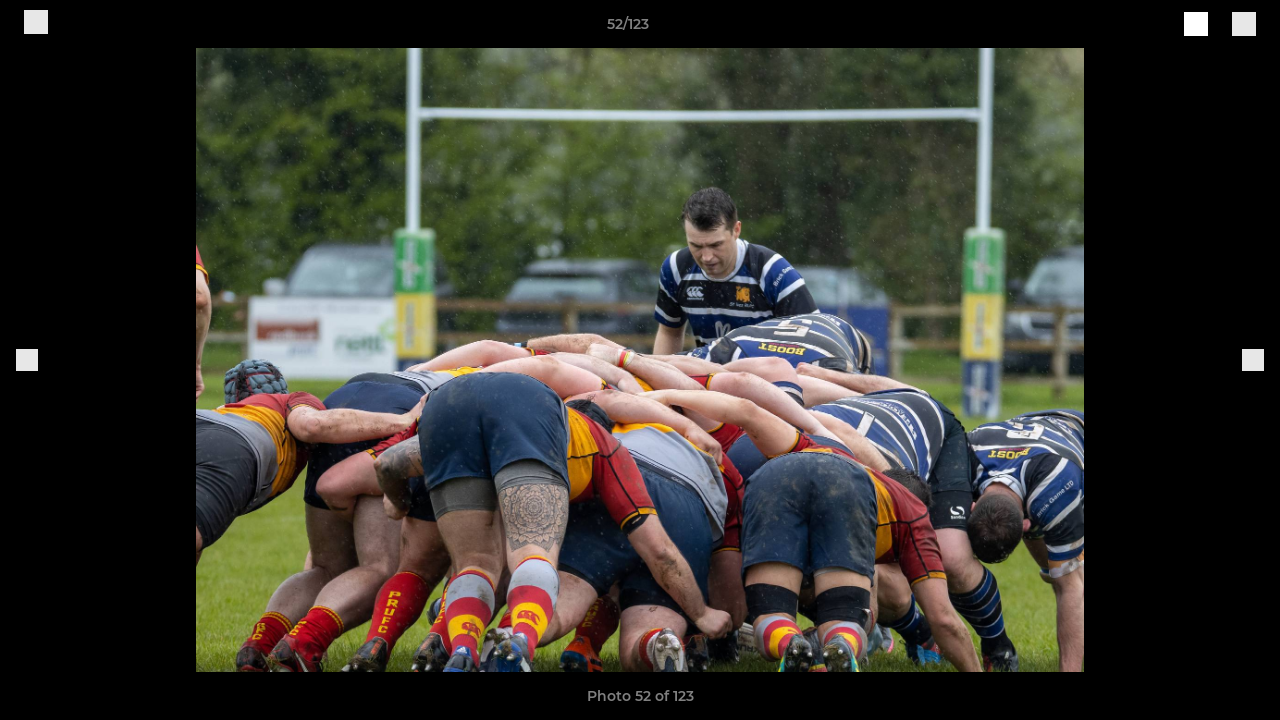

--- FILE ---
content_type: text/html; charset=utf-8
request_url: https://www.stivesrufc.co.uk/photos/1060523/27788201.html
body_size: 27525
content:
<!DOCTYPE html><html lang="en" style="width:100%;overflow-x:hidden"><head><meta charSet="utf-8"/><meta name="viewport" content="initial-scale=1.0, width=device-width"/><title>Photo 52 of 123</title><link rel="preconnect" href="https://img-res.pitchero.com"/><link rel="preconnect" href="https://www.googletagmanager.com"/><link rel="preconnect" href="https://www.google-analytics.com"/><style>@font-face{font-display:swap;font-family:Anton;font-style:normal;font-weight:400;src:local("Anton Regular"),local("Anton-Regular"),url(/fonts/anton-regular.woff2) format('woff2');}@font-face{font-display:swap;font-family:Roboto Condensed;font-style:normal;font-weight:700;src:local("Roboto Condensed Bold"),local("RobotoCondensed-Bold"),url(/fonts/roboto-condensed-v18-latin-700.woff2) format('woff2');}@font-face{font-display:swap;font-family:Montserrat;font-style:normal;font-weight:500;src:local("Montserrat Medium"),local("Montserrat-Medium"),url(/fonts/montserrat-v14-latin-500.woff2) format('woff2');}@font-face{font-display:swap;font-family:Montserrat;font-style:normal;font-weight:600;src:local("Montserrat SemiBold"),local("Montserrat-SemiBold"),url(/fonts/montserrat-v14-latin-600.woff2) format('woff2');}@font-face{font-display:swap;font-family:Montserrat;font-style:normal;font-weight:700;src:local("Montserrat Bold"),local("Montserrat-Bold"),url(/fonts/montserrat-v14-latin-700.woff2) format('woff2');}.c-bbcode-table{table-layout:fixed;width:100%}.bbcode-table__cell{padding:6px;border:1px solid #ddd}.bbcode-content img{max-width:100%}.bbcode-content__large{font-size:150%}.bbcode-content__small{font-size:70%}.u-line-through{text-decoration:line-through}.u-text-center{text-align:center}.u-text-right{text-align:right}@media screen and (min-width:768px){.u-lap-and-up-float-left{float:left!important}.u-lap-and-up-float-right{float:right!important}}.u-space-left--small{margin-left:12px!important}.u-space-right--small{margin-right:12px!important}.c_darkmode,:root{--phconsent-btn-secondary-text:var(--phconsent-text);--phconsent-toggle-bg-on:var(--phconsent-btn-primary-bg);--phconsent-webkit-scrollbar-bg-hover:#9199a0}#cm,#s-cnt{width:100%;z-index:6000;position:fixed;visibility:hidden}#s-bl .c-bl,#s-bl .c-bl.b-ex:first-child,#s-bl .c-bl:last-child{margin-bottom:.5em}#cm,#cs,#s-cnt{position:fixed}#c-vln,#s-bl .b-bn,#s-inr,.cc_div.ie .bar #s-bl thead tr{position:relative}#cm,#s-cnt,#s-inr{visibility:hidden}#cs,#s-bns{bottom:0;left:0;right:0}#s-cnt,#s-hdr{display:table;top:0}#s-bns,#s-hdr{height:4.75em}#c-vln,#s-c-bnc,#s-ttl{display:table-cell}#c-s-in,#cs,#s-bl,#s-cnt,#s-inr{height:100%}#s-cnt .b-bn .b-tl.exp,.cc_div .b-tg,.cc_div .c-bn,.cc_div .cc-link{cursor:pointer}#cm,#s-bl th,#s-cnt .b-bn .b-tl{font-family:inherit}#cs-ov,#s-hdr{z-index:2}:root{--phconsent-bg:#fff;--phconsent-text:#2d4156;--phconsent-btn-primary-bg:#2d4156;--phconsent-btn-primary-text:var(--phconsent-bg);--phconsent-btn-primary-hover-bg:#1d2e38;--phconsent-btn-secondary-bg:#eaeff2;--phconsent-btn-secondary-hover-bg:#d8e0e6;--phconsent-toggle-bg-off:#919ea6;--phconsent-toggle-bg-readonly:#d5dee2;--phconsent-toggle-knob-bg:#fff;--phconsent-toggle-knob-icon-color:#ecf2fa;--phconsent-block-text:var(--phconsent-text);--phconsent-cookie-category-block-bg:#f0f4f7;--phconsent-cookie-category-block-bg-hover:#e9eff4;--phconsent-section-border:#f1f3f5;--phconsent-cookie-table-border:#e9edf2;--phconsent-overlay-bg:rgba(4, 6, 8, .85);--phconsent-webkit-scrollbar-bg:#cfd5db}.c_darkmode{--phconsent-bg:#181b1d;--phconsent-text:#d8e5ea;--phconsent-btn-primary-bg:#a6c4dd;--phconsent-btn-primary-text:#000;--phconsent-btn-primary-hover-bg:#c2dff7;--phconsent-btn-secondary-bg:#33383c;--phconsent-btn-secondary-hover-bg:#3e454a;--phconsent-toggle-bg-off:#667481;--phconsent-toggle-bg-readonly:#454c54;--phconsent-toggle-knob-bg:var(--phconsent-cookie-category-block-bg);--phconsent-toggle-knob-icon-color:var(--phconsent-bg);--phconsent-block-text:#b3bfc5;--phconsent-cookie-category-block-bg:#23272a;--phconsent-cookie-category-block-bg-hover:#2b3035;--phconsent-section-border:#292d31;--phconsent-cookie-table-border:#2b3035;--phconsent-webkit-scrollbar-bg:#667481}.cc_div *,.cc_div :after,.cc_div :before,.cc_div :hover{-webkit-box-sizing:border-box;box-sizing:border-box;float:none;font-style:inherit;font-variant:normal;font-weight:inherit;font-family:inherit;line-height:1.2;font-size:1em;transition:none;animation:none;margin:0;padding:0;text-transform:none;letter-spacing:unset;color:inherit;background:0 0;border:none;border-radius:unset;box-shadow:none;text-decoration:none;text-align:left;visibility:unset;height:auto;vertical-align:baseline}#c-vln,#s-c-bnc,#s-hdr,#s-ttl,.cc_div .b-tg{vertical-align:middle}.cc_div{font-size:16px;font-weight:400;font-family:-apple-system,BlinkMacSystemFont,"Segoe UI",Roboto,Helvetica,Arial,sans-serif,"Apple Color Emoji","Segoe UI Emoji","Segoe UI Symbol";-webkit-font-smoothing:antialiased;-moz-osx-font-smoothing:grayscale;text-rendering:optimizeLegibility;color:#2d4156;color:var(--phconsent-text)}#c-ttl,#s-bl td:before,#s-ttl,.cc_div .b-tl,.cc_div .c-bn{font-weight:600}#cm,#s-bl .act .b-acc,#s-inr,.cc_div .b-tl,.cc_div .c-bl{border-radius:.35em}#s-bl .act .b-acc{border-top-left-radius:0;border-top-right-radius:0;max-height:100%;display:block;overflow:hidden}.cc_div a,.cc_div button,.cc_div input{-webkit-appearance:none;-moz-appearance:none;appearance:none}.cc_div a{border-bottom:1px solid}.cc_div a:hover{text-decoration:none;border-color:transparent}#cm-ov,#cs-ov,.c--anim #cm,.c--anim #s-cnt,.c--anim #s-inr{transition:visibility .25s linear,opacity .25s,transform .25s!important}#s-bl .c-bl,#s-bl tbody tr,#s-cnt .b-bn .b-tl{transition:background-color .25s}.c--anim .c-bn{transition:background-color .25s!important}.c--anim #cm.bar.slide,.c--anim #cm.bar.slide+#cm-ov,.c--anim .bar.slide #s-inr,.c--anim .bar.slide+#cs-ov{transition:visibility .4s,opacity .4s,transform .4s!important}#cm.bar.slide,.cc_div .bar.slide #s-inr{transform:translateX(100%);opacity:1}#cm.bar.top.slide,.cc_div .bar.left.slide #s-inr{transform:translateX(-100%);opacity:1}#cm.slide,.cc_div .slide #s-inr{transform:translateY(1.6em)}#cm.top.slide{transform:translateY(-1.6em)}#cm.bar.slide{transform:translateY(100%)}#cm.bar.top.slide{transform:translateY(-100%)}.show--consent .c--anim #cm,.show--consent .c--anim #cm.bar,.show--settings .c--anim #s-inr,.show--settings .c--anim .bar.slide #s-inr{opacity:1;transform:scale(1);visibility:visible!important}.show--consent .c--anim #cm.box.middle,.show--consent .c--anim #cm.cloud.middle{transform:scale(1) translateY(-50%)}.show--settings .c--anim #s-cnt{visibility:visible!important}.force--consent.show--consent .c--anim #cm-ov,.show--settings .c--anim #cs-ov{visibility:visible!important;opacity:1!important}#cm{padding:1.1em 1.8em 1.4em;background:#fff;background:var(--phconsent-bg);max-width:24.2em;bottom:1.25em;right:1.25em;box-shadow:0 .625em 1.875em #000;box-shadow:0 .625em 1.875em rgba(2,2,3,.28);opacity:0;transform:scale(.95);line-height:initial}#cc_div #cm{display:block!important}#c-ttl{margin-bottom:.7em;font-size:1.05em}#c-txt,#s-cnt .p{font-size:.9em;line-height:1.5em}.cloud #c-ttl{margin-top:-.15em}#s-bl .title,.cc_div #c-bns{margin-top:1.4em}.cc_div #c-bns{display:flex;justify-content:space-between}.cc_div .c-bn{color:#40505a;color:var(--phconsent-btn-secondary-text);background:#e5ebef;background:var(--phconsent-btn-secondary-bg);padding:1em 1.7em;display:inline-block;font-size:.82em;-moz-user-select:none;-khtml-user-select:none;-webkit-user-select:none;-o-user-select:none;user-select:none;text-align:center;border-radius:4px;flex:1}#c-bns button+button,#s-c-bn,#s-cnt button+button{float:right;margin-left:1em}#s-cnt #s-rall-bn{float:none}#c-bns.swap button:first-child:active,#c-bns.swap button:first-child:hover,#cm .c_link:active,#cm .c_link:hover,#s-c-bn:active,#s-c-bn:hover,#s-cnt button+button:active,#s-cnt button+button:hover{background:#d8e0e6;background:var(--phconsent-btn-secondary-hover-bg)}#s-cnt{left:0}#s-bl,#s-cnt .b-bn .b-tl{display:block;width:100%}#hubspot-messages-iframe-container{z-index:5000!important}#s-bl{outline:0;overflow-y:auto;overflow-y:overlay;overflow-x:hidden;padding:1.3em 2.1em}#cm.cloud,#s-bl .b-acc,#s-bl table,#s-inr,.cc_div span.t-lb{overflow:hidden}#s-bl .b-bn,#s-bl .c-bl.b-ex+.c-bl.b-ex,#s-bl .title:first-child{margin-top:0}#s-bl .b-acc .p{margin-top:0;padding:1em}#s-cnt .b-bn .b-tl{font-size:.95em;position:relative;padding:1.3em 6.4em 1.3em 2.7em;background:0 0}#s-cnt .act .b-bn .b-tl{border-bottom-right-radius:0;border-bottom-left-radius:0}#s-bl tbody tr:hover,#s-cnt .b-bn .b-tl:active,#s-cnt .b-bn .b-tl:hover{background:#e9eff4;background:var(--phconsent-cookie-category-block-bg-hover)}#s-bl .c-bl{padding:1em;border:1px solid #f1f3f5;border-color:var(--phconsent-section-border)}#s-bl .b-acc,.cc_div.ie .bar #c-vln{padding-top:0}#s-bl .c-bl:hover{background:#f0f4f7;background:var(--phconsent-cookie-category-block-bg)}#s-bl .c-bl:first-child{transition:none;padding:0;margin-top:0;border:none;margin-bottom:2em}#s-bl .c-bl:not(.b-ex):first-child:hover{background:unset}#s-bl .c-bl.b-ex{padding:0;border:none;background:#f0f4f7;background:var(--phconsent-cookie-category-block-bg);transition:none}#s-bl .c-bl.b-ex+.c-bl{margin-top:2em}#s-bl .b-acc{max-height:0;margin-bottom:0;display:none}#s-cnt .p{margin-top:.85em;color:#2d4156;color:var(--phconsent-block-text)}.cc_div .b-tg .c-tg.c-ro,.cc_div .b-tg .c-tgl:disabled{cursor:not-allowed}#cs{padding:0 1.7em;width:100%;top:0}#s-inr{max-width:45em;margin:0 auto;transform:scale(.96);opacity:0;padding-top:4.75em;padding-bottom:4.75em;box-shadow:rgba(3,6,9,.26) 0 13px 27px -5px}#s-bns,#s-hdr,.cc_div .b-tg,.cc_div .b-tg .c-tg,.cc_div span.t-lb{position:absolute}#s-bns,#s-hdr,#s-inr{background:#fff;background:var(--phconsent-bg)}#s-bns{padding:1em 2.1em;border-top:1px solid #f1f3f5;border-color:var(--phconsent-section-border)}.cc_div .cc-link{color:#253b48;color:var(--phconsent-btn-primary-bg);border-bottom:1px solid #253b48;border-color:var(--phconsent-btn-primary-bg);display:inline;padding-bottom:0;text-decoration:none;font-weight:600}.cc_div .cc-link:active,.cc_div .cc-link:hover{border-color:transparent}#c-bns button:first-child,#c-bns.swap button:last-child,#s-bns button:first-child{color:#fff;color:var(--phconsent-btn-primary-text);background:#253b48;background:var(--phconsent-btn-primary-bg)}#c-bns.swap button:first-child{color:#40505a;color:var(--phconsent-btn-secondary-text);background:#e5ebef;background:var(--phconsent-btn-secondary-bg)}.cc_div .b-tg .c-tgl:checked~.c-tg{background:#253b48;background:var(--phconsent-toggle-bg-on)}#c-bns button:first-child:active,#c-bns button:first-child:hover,#c-bns.swap button:last-child:active,#c-bns.swap button:last-child:hover,#s-bns button:first-child:active,#s-bns button:first-child:hover{background:#1d2e38;background:var(--phconsent-btn-primary-hover-bg)}#s-hdr{width:100%;padding:0 2.1em;border-bottom:1px solid #f1f3f5;border-color:var(--phconsent-section-border)}#c-s-in,#s-c-bn{position:relative}#s-ttl{font-size:1em}#s-c-bn{padding:0;width:1.7em;height:1.7em;font-size:1.45em;margin:0;font-weight:initial}.cc_div span.t-lb{top:0;z-index:-1;opacity:0;pointer-events:none}#c_policy__text{height:31.25em;overflow-y:auto;margin-top:1.25em}#c-s-in{transform:translateY(-50%);top:50%;height:calc(100% - 2.5em);max-height:37.5em}@media screen and (min-width:688px){#s-bl::-webkit-scrollbar{width:.9em;height:100%;background:0 0;border-radius:0 .25em .25em 0}#s-bl::-webkit-scrollbar-thumb{border:.25em solid var(--phconsent-bg);background:#cfd5db;background:var(--phconsent-webkit-scrollbar-bg);border-radius:100em}#s-bl::-webkit-scrollbar-thumb:hover{background:#9199a0;background:var(--phconsent-webkit-scrollbar-bg-hover)}#s-bl::-webkit-scrollbar-button{width:10px;height:5px}}.cc_div .b-tg{top:0;bottom:0;display:inline-block;margin:auto;right:1.2em;-webkit-user-select:none;-moz-user-select:none;-ms-user-select:none;user-select:none}#cm-ov,#cs-ov,.force--consent .cc_div{position:fixed;top:0;visibility:hidden;left:0;bottom:0}.cc_div .b-tg .c-tgl{position:absolute;cursor:pointer;display:block;top:0;left:0;margin:0;border:0}.cc_div .b-tg .c-tg{background:#919ea6;background:var(--phconsent-toggle-bg-off);transition:background-color .25s,box-shadow .25s;pointer-events:none}.cc_div .b-tg,.cc_div .b-tg .c-tg,.cc_div .b-tg .c-tgl,.cc_div span.t-lb{width:3.4em;height:1.5em;border-radius:4em}.cc_div .b-tg .c-tgl~.c-tg.c-ro{background:#d5dee2;background:var(--phconsent-toggle-bg-readonly)}.cc_div .b-tg .c-tgl~.c-tg.c-ro:after{box-shadow:none}.cc_div .b-tg .c-tg:after{content:"";position:relative;display:block;left:.125em;top:.125em;width:1.25em;height:1.25em;border:none;box-sizing:content-box;background:#fff;background:var(--phconsent-toggle-knob-bg);box-shadow:0 1px 2px rgba(24,32,35,.36);transition:transform .25s;border-radius:100%}.cc_div .b-tg .c-tgl:checked~.c-tg:after{transform:translateX(1.9em)}#s-bl table,#s-bl td,#s-bl th{border:none}#s-bl table{text-align:left;border-collapse:collapse;width:100%;padding:0;margin:0}#s-bl td,#s-bl th{padding:.8em .625em .8em 1.2em;text-align:left;vertical-align:top;font-size:.8em}#s-bl th{padding:1.2em}#s-bl thead tr:first-child{border-bottom:1px solid #e9edf2;border-color:var(--phconsent-cookie-table-border)}.force--consent #cs,.force--consent #s-cnt{width:100vw}#cm-ov,#cs-ov{right:0;opacity:0;background:rgba(4,6,8,.85);background:var(--phconsent-overlay-bg);display:none;transition:none}.c--anim #cs-ov,.cc_div .bar #s-bl table,.cc_div .bar #s-bl tbody,.cc_div .bar #s-bl td,.cc_div .bar #s-bl th,.cc_div .bar #s-bl thead,.cc_div .bar #s-bl tr,.cc_div .bar #s-cnt,.force--consent .c--anim #cm-ov,.force--consent.show--consent #cm-ov,.show--settings #cs-ov{display:block}.force--consent .cc_div{width:100vw;transition:visibility .25s linear}.force--consent.show--consent .c--anim .cc_div,.force--consent.show--settings .c--anim .cc_div{visibility:visible}.force--consent #cm{position:absolute}.force--consent #cm.bar{width:100vw;max-width:100vw}html.force--consent.show--consent{overflow-y:hidden!important}html.force--consent.show--consent,html.force--consent.show--consent body{height:auto!important;overflow-x:hidden!important}.cc_div .act .b-bn .exp::before,.cc_div .b-bn .exp::before{border:solid #2d4156;border-color:var(--phconsent-btn-secondary-text);border-width:0 2px 2px 0;padding:.2em;display:inline-block;content:'';margin-right:15px;position:absolute;transform:translateY(-50%) rotate(45deg);left:1.2em;top:50%}.cc_div .act .b-bn .b-tl::before{transform:translateY(-20%) rotate(225deg)}.cc_div .on-i::before{border:solid #fff;border-color:var(--phconsent-toggle-knob-icon-color);border-width:0 2px 2px 0;padding:.1em .1em .45em;display:inline-block;content:'';margin:0 auto;transform:rotate(45deg);top:.37em;left:.75em;position:absolute}#s-c-bn::after,#s-c-bn::before{content:'';position:absolute;left:.82em;top:.58em;height:.6em;width:1.5px;background:#444d53;background:var(--phconsent-btn-secondary-text);transform:rotate(45deg);border-radius:1em;margin:0 auto}#s-c-bn::after,.cc_div .off-i::after{transform:rotate(-45deg)}.cc_div .off-i,.cc_div .on-i{height:100%;width:50%;position:absolute;right:0;display:block;text-align:center;transition:opacity .15s}.cc_div .on-i{left:0;opacity:0}.cc_div .off-i::after,.cc_div .off-i::before{right:.8em;top:.42em;content:' ';height:.7em;width:.09375em;display:block;background:#cdd6dc;background:var(--phconsent-toggle-knob-icon-color);margin:0 auto;position:absolute;transform-origin:center}.cc_div .off-i::before{transform:rotate(45deg)}.cc_div .b-tg .c-tgl:checked~.c-tg .on-i{opacity:1}.cc_div .b-tg .c-tgl:checked~.c-tg .off-i{opacity:0}#cm.box.middle,#cm.cloud.middle{top:50%;transform:translateY(-37%);bottom:auto}#cm.box.middle.zoom,#cm.cloud.middle.zoom{transform:scale(.95) translateY(-50%)}#cm.box.center{left:1em;right:1em;margin:0 auto}#cm.cloud{max-width:50em;margin:0 auto;text-align:center;left:1em;right:1em;padding:1.3em 2em;width:unset}#cm.bar,#cm.bar.left,#cm.bar.right{left:0;right:0}.cc_div .cloud #c-inr{display:table;width:100%}.cc_div .cloud #c-inr-i{width:70%;display:table-cell;vertical-align:top;padding-right:2.4em}.cc_div .cloud #c-txt{font-size:.85em}.cc_div .cloud #c-bns{min-width:170px;display:table-cell;vertical-align:middle}#cm.cloud .c-bn{margin:.625em 0 0;width:100%}#cm.cloud .c-bn:first-child{margin:0}#cm.cloud.left{margin-right:1.25em}#cm.cloud.right{margin-left:1.25em}#cm.bar{width:100%;max-width:100%;bottom:0;border-radius:0;position:fixed;padding:2em}#cm.bar #c-inr{max-width:32em;margin:0 auto}#cm.bar #c-bns{max-width:33.75em}#cm.bar #cs,.cc_div .bar #cs{padding:0}.cc_div .bar #c-s-in{top:0;transform:none;height:100%;max-height:100%}.cc_div .bar #s-bl,.cc_div .bar #s-bns,.cc_div .bar #s-hdr{padding-left:1.6em;padding-right:1.6em}.cc_div .bar #s-inr{margin:0 0 0 auto;border-radius:0;max-width:32em}.cc_div .bar.left #s-inr{margin-left:0;margin-right:auto}.cc_div .bar #s-bl thead tr{position:absolute;top:-9999px;left:-9999px}.cc_div .bar #s-bl tr{border-top:1px solid #e3e7ed;border-color:var(--phconsent-cookie-table-border)}.cc_div .bar #s-bl td{border:none;position:relative;padding-left:35%}.cc_div .bar #s-bl td:before{position:absolute;left:1em;padding-right:.625em;white-space:nowrap;content:attr(data-column);color:#000;color:var(--phconsent-text);overflow:hidden;text-overflow:ellipsis}#cm.top{bottom:auto;top:1.25em}#cm.left{right:auto;left:1.25em}#cm.right{left:auto;right:1.25em}#cm.bar.top,.cc_div.ie #c-s-in{top:0}@media screen and (max-width:688px){#cs,#s-inr{border-radius:0}#cm.cloud.left,#cm.cloud.right,#s-inr{margin:0}#cm,#cm.cloud,#cm.left,#cm.right{width:auto;max-width:100%;margin:0;padding:1.4em!important;right:1em;left:1em;bottom:1em;display:block}.force--consent #cm,.force--consent #cm.cloud{width:auto;max-width:100vw}#cm.top{top:1em;bottom:auto}#cm.bottom{bottom:1em;top:auto}#cm.bar.bottom{bottom:0}#cm.cloud .c-bn{font-size:.85em}#s-bns,.cc_div .bar #s-bns{padding:1em 1.3em}.cc_div .bar #s-inr{max-width:100%;width:100%}.cc_div .cloud #c-inr-i{padding-right:0}#cs{padding:0}#c-s-in{max-height:100%;height:100%;top:0;transform:none}.cc_div .b-tg{transform:scale(1.1);right:1.1em}#s-inr{padding-bottom:7.9em}#s-bns{height:7.9em}#s-bl,.cc_div .bar #s-bl{padding:1.3em}#s-hdr,.cc_div .bar #s-hdr{padding:0 1.3em}#s-bl table{width:100%}#s-inr.bns-t{padding-bottom:10.5em}.bns-t #s-bns{height:10.5em}.cc_div .bns-t .c-bn{font-size:.83em;padding:.9em 1.6em}#s-cnt .b-bn .b-tl{padding-top:1.2em;padding-bottom:1.2em}#s-bl table,#s-bl tbody,#s-bl td,#s-bl th,#s-bl thead,#s-bl tr,#s-cnt{display:block}#s-bl thead tr{position:absolute;top:-9999px;left:-9999px}#s-bl tr{border-top:1px solid #e3e7ed;border-color:var(--phconsent-cookie-table-border)}#s-bl td{border:none;position:relative;padding-left:35%}#s-bl td:before{position:absolute;left:1em;padding-right:.625em;white-space:nowrap;content:attr(data-column);color:#000;color:var(--phconsent-text);overflow:hidden;text-overflow:ellipsis}#cm .c-bn,.cc_div .c-bn{width:100%;margin-right:0}#s-cnt #s-rall-bn{margin-left:0}.cc_div #c-bns{flex-direction:column}#c-bns button+button,#s-cnt button+button{margin-top:.625em;margin-left:0;float:unset}#cm.box,#cm.cloud{left:1em;right:1em;width:auto}.cc_div .cloud #c-bns,.cc_div .cloud #c-inr,.cc_div .cloud #c-inr-i{display:block;width:auto;min-width:unset}.cc_div .cloud #c-txt{font-size:.9em}.cc_div .cloud #c-bns{margin-top:1.625em}}.cc_div.ie #c-vln{height:100%;padding-top:5.62em}.cc_div.ie #cs{max-height:37.5em;position:relative;top:0;margin-top:-5.625em}.cc_div.ie .bar #cs{margin-top:0;max-height:100%}.cc_div.ie #cm{border:1px solid #dee6e9}.cc_div.ie .b-tg{padding-left:1em;margin-bottom:.7em}.cc_div.ie .b-tg .c-tgl:checked~.c-tg:after{left:1.95em}.cc_div.ie #s-bl table{overflow:auto}.cc_div.ie .b-tg .c-tg,.cc_div.ie .bar #s-bl td:before{display:none}.cc_div.ie .b-tg .c-tgl{position:relative;display:inline-block;vertical-align:middle;margin-bottom:.2em;height:auto}.cc_div.ie #s-cnt .b-bn .b-tl{padding:1.3em 6.4em 1.3em 1.4em}.cc_div.ie .bar #s-bl td{padding:.8em .625em .8em 1.2em}body,h1,h2,h3,h4,h5,h6{margin:0}body,textarea{color:#333}*{word-break:break-word;hyphens:auto}html{-webkit-font-smoothing:antialiased;-moz-osx-font-smoothing:grayscale}body{background:#f1f1f1;min-width:320px;max-width:100vw;overflow-x:hidden}a{color:inherit;text-decoration:none}#footer a:hover{text-decoration:underline}label{display:block}button{background:0 0;border:none;padding:0;cursor:pointer}table{border-collapse:collapse;border-spacing:0}@media screen and (max-width:768px){.c-homepage--matches .homepage__matches,.c-homepage--news .homepage__news{display:block}.c-homepage--matches .homepage__news,.c-homepage--news .homepage__matches{display:none}}.vimeoPlayer iframe{position:absolute;top:0;left:0;width:100%;height:100%}.video-js .vjs-control-bar{z-index:2}.video-js .vjs-time-tooltip{white-space:nowrap}.video-js .vjs-mouse-display{display:none!important}.vjs-poster{background-size:cover!important}.cardHighlight img{transition:transform .2s ease-in-out,opacity .25s ease-in-out!important}.cardHighlight:hover img,.cardHighlightSlow:hover img{transform:scale(1.05)}.cardHighlightSlow img{transition:transform .75s ease-in-out,opacity .75s ease-in-out!important}button,hr,input{overflow:visible}progress,sub,sup{vertical-align:baseline}[type=checkbox],[type=radio],legend{box-sizing:border-box;padding:0}html{line-height:1.15;-webkit-text-size-adjust:100%}body{margin:0}details,main{display:block}h1{font-size:2em;margin:.67em 0}hr{box-sizing:content-box;height:0}code,kbd,pre,samp{font-family:monospace,monospace;font-size:1em}a{background-color:transparent}abbr[title]{border-bottom:none;text-decoration:underline;text-decoration:underline dotted}b,strong{font-weight:bolder}small{font-size:80%}sub,sup{font-size:75%;line-height:0;position:relative}sub{bottom:-.25em}sup{top:-.5em}img{border-style:none}button,input,optgroup,select,textarea{font-family:inherit;font-size:100%;line-height:1.15;margin:0}button,select{text-transform:none}[type=button],[type=reset],[type=submit],button{-webkit-appearance:button}[type=button]::-moz-focus-inner,[type=reset]::-moz-focus-inner,[type=submit]::-moz-focus-inner,button::-moz-focus-inner{border-style:none;padding:0}[type=button]:-moz-focusring,[type=reset]:-moz-focusring,[type=submit]:-moz-focusring,button:-moz-focusring{outline:ButtonText dotted 1px}fieldset{padding:.35em .75em .625em}legend{color:inherit;display:table;max-width:100%;white-space:normal}textarea{overflow:auto}[type=number]::-webkit-inner-spin-button,[type=number]::-webkit-outer-spin-button{height:auto}[type=search]{-webkit-appearance:textfield;outline-offset:-2px}[type=search]::-webkit-search-decoration{-webkit-appearance:none}::-webkit-file-upload-button{-webkit-appearance:button;font:inherit}summary{display:list-item}[hidden],template{display:none}</style><style data-styled="GldLF ibpwDM gVzDTO fkRbTh bAlnZb drSZnk kFYWBy OSRxz clsMze eaEAPi fKcJBO dkMcZy juKyFR csHcpz kJOTlC dLSAOi gZSRWr bBNJVT eSecec hvaaym mIZXl HePlK hulqWb cGwrDK burtwc dhdBgr clVpIu fGYXYx iamjnI dnEscI kiEddz jLvXKh QjQZi bBHwee hWAFhR eiDri iCIxqW ftrZkr ihNFvT dmLGyN iKxCQD" data-styled-version="4.4.1">
/* sc-component-id: sc-bdVaJa */
.eiDri{position:absolute;top:50%;left:12px;}.iCIxqW{position:absolute;top:50%;right:12px;}
/* sc-component-id: sc-bwzfXH */
.HePlK{text-align:center;fill:grey;color:grey;font-family:'Montserrat','Gibson','Roboto',Arial,Helvetica,sans-serif;font-size:14px;font-weight:600;-webkit-letter-spacing:auto;-moz-letter-spacing:auto;-ms-letter-spacing:auto;letter-spacing:auto;line-height:18px;opacity:1;text-transform:none;}.hulqWb{fill:inherit;color:inherit;font-family:'Montserrat','Gibson','Roboto',Arial,Helvetica,sans-serif;font-size:14px;font-weight:600;-webkit-letter-spacing:auto;-moz-letter-spacing:auto;-ms-letter-spacing:auto;letter-spacing:auto;line-height:18px;opacity:1;text-transform:uppercase;}.cGwrDK{text-align:center;font-family:inherit;font-size:1rem;font-weight:normal;-webkit-letter-spacing:auto;-moz-letter-spacing:auto;-ms-letter-spacing:auto;letter-spacing:auto;line-height:1.5;opacity:1;text-transform:none;}.burtwc{font-family:'Montserrat','Gibson','Roboto',Arial,Helvetica,sans-serif;font-size:22px;font-weight:bold;-webkit-letter-spacing:auto;-moz-letter-spacing:auto;-ms-letter-spacing:auto;letter-spacing:auto;line-height:27px;opacity:1;text-transform:uppercase;}.dhdBgr{font-family:'Montserrat','Gibson','Roboto',Arial,Helvetica,sans-serif;font-size:14px;font-weight:500;-webkit-letter-spacing:auto;-moz-letter-spacing:auto;-ms-letter-spacing:auto;letter-spacing:auto;line-height:21px;opacity:1;text-transform:none;}.clVpIu{fill:#276DB2;color:#276DB2;font-family:'Montserrat','Gibson','Roboto',Arial,Helvetica,sans-serif;font-size:14px;font-weight:600;-webkit-letter-spacing:auto;-moz-letter-spacing:auto;-ms-letter-spacing:auto;letter-spacing:auto;line-height:18px;opacity:1;text-transform:none;}.fGYXYx{text-align:left;fill:#767676;color:#767676;font-family:'Montserrat','Gibson','Roboto',Arial,Helvetica,sans-serif;font-size:12px;font-weight:500;-webkit-letter-spacing:auto;-moz-letter-spacing:auto;-ms-letter-spacing:auto;letter-spacing:auto;line-height:14px;opacity:1;text-transform:none;}.iamjnI{fill:#333;color:#333;font-family:'Montserrat','Gibson','Roboto',Arial,Helvetica,sans-serif;font-size:14px;font-weight:600;-webkit-letter-spacing:auto;-moz-letter-spacing:auto;-ms-letter-spacing:auto;letter-spacing:auto;line-height:18px;opacity:1;text-transform:none;}.dnEscI{text-align:center;fill:#333;color:#333;font-family:'Roboto Condensed','Gibson','Roboto',Arial,Helvetica,sans-serif;font-size:13px;font-weight:bold;-webkit-letter-spacing:auto;-moz-letter-spacing:auto;-ms-letter-spacing:auto;letter-spacing:auto;line-height:15px;opacity:1;text-transform:uppercase;}
/* sc-component-id: sc-htpNat */
.kiEddz{display:inline-block;position:relative;margin-bottom:0px;margin-left:0px;margin-right:0px;margin-top:0px;padding-bottom:0px;padding-left:0px;padding-right:0px;padding-top:0px;border-radius:3px;fill:currentColor;-webkit-transition:background-color 0.5s ease;transition:background-color 0.5s ease;outline:0px;cursor:pointer;border:none;background-color:transparent;text-align:inherit;}.jLvXKh{display:inline-block;position:relative;margin-bottom:0px;margin-left:0px;margin-right:0px;margin-top:0px;padding-bottom:12px;padding-left:24px;padding-right:24px;padding-top:12px;border-radius:3px;fill:currentColor;-webkit-transition:background-color 0.5s ease;transition:background-color 0.5s ease;outline:0px;cursor:not-allowed;border:none;background-color:#276DB2;color:#FFFFFF;box-shadow:rgba(0,0,0,0.2) 0px 3px 10px 0px;width:100%;opacity:0.2;} .jLvXKh:hover{background-color:#2e82d5;color:#FFFFFF;}
/* sc-component-id: sc-ifAKCX */
.drSZnk{padding-right:24px;padding-left:24px;} @media screen and (max-width:768px){.drSZnk{padding-right:12px;padding-left:12px;}}.kFYWBy{padding-top:9px;padding-right:9px;padding-bottom:9px;padding-left:9px;}.OSRxz{padding-top:4px;padding-right:4px;padding-bottom:4px;padding-left:4px;}.eaEAPi{padding-right:36px;padding-left:36px;}.fKcJBO{padding-top:48px;padding-bottom:48px;}
/* sc-component-id: sc-gzVnrw */
.dkMcZy{display:-webkit-box;display:-webkit-flex;display:-ms-flexbox;display:flex;-webkit-flex-direction:row;-ms-flex-direction:row;flex-direction:row;-webkit-align-items:center;-webkit-box-align:center;-ms-flex-align:center;align-items:center;-webkit-box-pack:justify;-webkit-justify-content:space-between;-ms-flex-pack:justify;justify-content:space-between;-webkit-flex-wrap:nowrap;-ms-flex-wrap:nowrap;flex-wrap:nowrap;}.juKyFR{display:-webkit-box;display:-webkit-flex;display:-ms-flexbox;display:flex;-webkit-flex-direction:row;-ms-flex-direction:row;flex-direction:row;-webkit-align-items:stretch;-webkit-box-align:stretch;-ms-flex-align:stretch;align-items:stretch;-webkit-box-pack:start;-webkit-justify-content:flex-start;-ms-flex-pack:start;justify-content:flex-start;-webkit-flex-wrap:nowrap;-ms-flex-wrap:nowrap;flex-wrap:nowrap;}
/* sc-component-id: sc-htoDjs */
.bAlnZb{display:grid;grid-template-columns:1fr;grid-template-rows:48px 1fr 48px auto;-webkit-align-items:center;-webkit-box-align:center;-ms-flex-align:center;align-items:center;} @media screen and (min-width:768px){.bAlnZb{grid-template-columns:1fr;}}
/* sc-component-id: sc-fjdhpX */
.dmLGyN{background:#FFF;box-shadow:rgba(6,67,95,0.3) 0px 1px 1px,rgba(0,0,0,0.1) 0px 2px 3px;box-sizing:border-box;border-color:#f9f9f9;border-radius:3px;border-style:solid;border-width:1px;color:#333;font-size:14px;height:40px;line-height:1.3;position:relative;width:100%;}
/* sc-component-id: sc-jzJRlG */
.iKxCQD{border:none;background:transparent;box-sizing:border-box;color:inherit;cursor:inherit;-webkit-box-flex:1;-webkit-flex-grow:1;-ms-flex-positive:1;flex-grow:1;font-size:inherit;height:inherit;line-height:inherit;outline:0;position:relative;padding:0 12px;z-index:1;} .iKxCQD::-webkit-input-placeholder{color:#b2b2b2;} .iKxCQD::-moz-placeholder{color:#b2b2b2;} .iKxCQD:-ms-input-placeholder{color:#b2b2b2;} .iKxCQD:-moz-placeholder{color:#b2b2b2;} .iKxCQD:focus + .prui-input-focus > .prui-input-focus__circle{padding-bottom:110% !important;width:110% !important;left:0 !important;}
/* sc-component-id: sc-kAzzGY */
.ftrZkr{max-width:1320px;margin:auto;}.ihNFvT{max-width:272px;margin:auto;}
/* sc-component-id: sc-chPdSV */
.GldLF{background-color:#000;border-top:none;border-right:none;border-bottom:none;border-left:none;}.ibpwDM{background-color:rgba(0,0,0,0.2);border-radius:50%;display:inline-block;border-top:none;border-right:none;border-bottom:none;border-left:none;}.gVzDTO{background-color:rgba(0,0,0,0.5 );border-radius:50%;border-top:none;border-right:none;border-bottom:none;border-left:none;}.fkRbTh{background-color:#4267b2;border-top:none;border-right:none;border-bottom:none;border-left:none;}
/* sc-component-id: sc-kgoBCf */
.bBHwee{box-shadow:none;}
/* sc-component-id: sc-kGXeez */
.QjQZi{background-color:#fff;height:100%;position:fixed;top:0;width:100%;box-shadow:none;-webkit-transition:right 300ms ease-out;transition:right 300ms ease-out;z-index:10010;max-width:320px;right:-320px;left:auto;}
/* sc-component-id: sc-kpOJdX */
.hWAFhR{display:block;position:relative;width:100%;height:100%;}
/* sc-component-id: sc-hMqMXs */
.csHcpz{margin-right:24px;margin-left:24px;}.kJOTlC{margin-left:24px;}.dLSAOi{margin-bottom:12px;}.gZSRWr{margin-bottom:36px;}.bBNJVT{margin-left:6px;}.eSecec{margin-bottom:6px;}.hvaaym{margin-bottom:24px;}.mIZXl{margin-right:12px;}</style><link rel="preload" href="/fonts/anton-regular.woff2" as="font" type="font/woff2" crossorigin="anonymous"/><link rel="preload" href="/fonts/roboto-condensed-v18-latin-700.woff2" as="font" type="font/woff2" crossorigin="anonymous"/><link rel="preload" href="/fonts/montserrat-v14-latin-500.woff2" as="font" type="font/woff2" crossorigin="anonymous"/><link rel="preload" href="/fonts/montserrat-v14-latin-600.woff2" as="font" type="font/woff2" crossorigin="anonymous"/><link rel="preload" href="/fonts/montserrat-v14-latin-700.woff2" as="font" type="font/woff2" crossorigin="anonymous"/><noscript data-n-css=""></noscript><script defer="" nomodule="" src="/_next/static/chunks/polyfills-c67a75d1b6f99dc8.js"></script><script src="/_next/static/chunks/webpack-83a57efaf814c7c7.js" defer=""></script><script src="/_next/static/chunks/framework-6ec334dd71a52f22.js" defer=""></script><script src="/_next/static/chunks/main-89e9501bac7028e7.js" defer=""></script><script src="/_next/static/chunks/pages/_app-4ec67decb4e6261a.js" defer=""></script><script src="/_next/static/chunks/5194-feebfd0ed76eef8b.js" defer=""></script><script src="/_next/static/chunks/3593-c9b6e78a2feb9a9d.js" defer=""></script><script src="/_next/static/chunks/9221-c35c790f3811908c.js" defer=""></script><script src="/_next/static/chunks/1671-be4bbdf71a47bbda.js" defer=""></script><script src="/_next/static/chunks/pages/media/album-97708858e57cdc0b.js" defer=""></script><script src="/_next/static/SB_cc7699d5-fdcd-4f9a-b53c-9efa39bea9cb/_buildManifest.js" defer=""></script><script src="/_next/static/SB_cc7699d5-fdcd-4f9a-b53c-9efa39bea9cb/_ssgManifest.js" defer=""></script><meta name="description" content="Photo by Paul Cox. 2023-05-06 H&amp;P Final v Peterborough 2s"/><meta property="og:type" content="website"/><meta property="og:url" content="https://www.stivesrufc.co.uk/photos/1060523/27788201.html"/><meta property="og:title" content="2023-05-06 H&amp;P Final v Peterborough 2s"/><meta property="og:description" content="Photo 52 of 123"/><meta property="og:image" content="https://img-res.pitchero.com/?url=images.pitchero.com%2Fui%2F27292%2Fimage_6457991147901.jpg&amp;w=1200&amp;h=630&amp;t=frame"/><meta property="og:image:width" content="1200"/><meta property="og:image:height" content="630"/><meta property="twitter:card" content="summary"/><meta property="twitter:site" content="StIvesRugby"/><meta property="twitter:title" content="2023-05-06 H&amp;P Final v Peterborough 2s"/><meta property="twitter:description" content="Photo 52 of 123"/><meta property="twitter:url" content="https://www.stivesrufc.co.uk/photos/1060523/27788201.html"/><meta property="twitter:image" content="https://img-res.pitchero.com/?url=images.pitchero.com%2Fui%2F27292%2Fimage_6457991147901.jpg&amp;w=288&amp;h=288&amp;t=frame"/><meta name="next-head-count" content="27"/><meta name="robots" content="all"/><link rel="canonical" href="https://www.stivesrufc.co.uk/photos/1060523/27788201.html"/><style>.bbcode-content a{color:#276DB2;font-weight:bold}</style><script>dataLayer=[{"advertising_skins":"No","advertising_tier":3,"advertising_video":"No","package_id":10,"package_name":"Standard","platform":"club","platform_id":1668,"platform_club_name":"St Ives Rugby Union Football Club","sport_id":2,"sport":"rugby_union","ua_id":null,"primary_league_id":16389,"tfc_cause_information":"By playing The Fundraising Club Lottery, you are helping the club to raise vital funds.","tfc_hubspot_url":"https://join.thefundraisingclub.org.uk/st-ives-rugby-union-football-club"}];
        (function(w,d,s,l,i){w[l]=w[l]||[];w[l].push({'gtm.start':
              new Date().getTime(),event:'gtm.js'});var f=d.getElementsByTagName(s)[0],
              j=d.createElement(s),dl=l!='dataLayer'?'&l='+l:'';j.async=true;j.src=
              'https://www.googletagmanager.com/gtm.js?id='+i+dl;f.parentNode.insertBefore(j,f);
              })(window,document,'script','dataLayer','GTM-W4SZ9DP');</script></head><body><noscript><iframe title="Google Tag Manager No Script" src="https://www.googletagmanager.com/ns.html?id=GTM-W4SZ9DP" height="0" width="0" style="display:none;visibility:hidden"></iframe></noscript><div id="__next" data-reactroot=""><div id="react-ui-container"><div style="position:fixed;height:100%;width:100%"><div class="sc-htoDjs bAlnZb sc-chPdSV GldLF  " style="height:100%"><div class="sc-gzVnrw dkMcZy sc-ifAKCX drSZnk " style="grid-column:1;grid-row:1"><a href="/photos/20230506-hp-final-v-peterborough-2s-1060523.html"><span height="24" width="24" style="display:inline-block;line-height:0"><img src="https://img-res.pitchero.com/?url=images.pitchero.com%2Fup%2Fspacer.gif" alt="" style="background:#e7e7e7;display:inline-block;mask:url(/static/images/icons/back-arrow.svg) no-repeat 50% 50%;mask-size:cover;position:relative;vertical-align:baseline;width:24px;height:24px" width="24" height="24"/></span></a><span style="flex:1;text-indent:24px" class="sc-bwzfXH HePlK">52/123</span><div class="sc-gzVnrw juKyFR"><button class="sc-htpNat kiEddz" type="submit"><span class="sc-bwzfXH hulqWb"><span aria-label="share" role="button"><span height="24" width="24" style="display:inline-block;line-height:0"><img src="https://img-res.pitchero.com/?url=images.pitchero.com%2Fup%2Fspacer.gif" alt="" style="top:2px;background:#FFF;display:inline-block;mask:url(/static/images/icons/share.svg) no-repeat 50% 50%;mask-size:cover;position:relative;vertical-align:baseline;width:24px;height:24px" width="24" height="24"/></span></span></span></button><div class="sc-kGXeez QjQZi"><div style="position:relative;height:100%;display:inline-block;width:100%"><div class="sc-ifAKCX kFYWBy" style="position:absolute;top:12px;right:12px;z-index:999;cursor:pointer;line-height:0"><div class="sc-chPdSV ibpwDM sc-ifAKCX kFYWBy sc-kgoBCf bBHwee  "><svg style="vertical-align:baseline;position:relative" width="16" height="16" viewBox="0 0 40 40"><polygon id="Path" style="fill:#FFF" fill-rule="nonzero" points="36 7.22285714 32.7771429 4 20 16.7771429 7.22285714 4 4 7.22285714 16.7771429 20 4 32.7771429 7.22285714 36 20 23.2228571 32.7771429 36 36 32.7771429 23.2228571 20"></polygon></svg></div></div></div></div><div style="visibility:hidden;position:fixed;background-color:#000;top:0;left:0;bottom:0;right:0;z-index:-1;opacity:0;overflow:hidden;transition:all 300ms ease-out"></div><button class="sc-htpNat kiEddz sc-hMqMXs kJOTlC comments-wrap" style="position:relative" type="submit"><span class="sc-bwzfXH hulqWb"><span height="24" width="24" style="display:inline-block;line-height:0"><img src="https://img-res.pitchero.com/?url=images.pitchero.com%2Fup%2Fspacer.gif" alt="" style="top:2px;background:#e7e7e7;display:inline-block;mask:url(/static/images/icons/comment.svg) no-repeat 50% 50%;mask-size:cover;position:relative;vertical-align:baseline;width:24px;height:24px" width="24" height="24"/></span></span></button></div></div><div style="grid-row:2;grid-column:1;text-align:center;width:100%;height:100%"><span class="sc-kpOJdX hWAFhR"><span style="z-index:1" class="sc-bdVaJa eiDri"><div role="presentation" style="margin-top:-15px;cursor:pointer"><span class="sc-chPdSV gVzDTO sc-ifAKCX OSRxz  " height="22" width="22" style="display:inline-block;line-height:0"><img src="https://img-res.pitchero.com/?url=images.pitchero.com%2Fup%2Fspacer.gif" alt="" style="background:#e7e7e7;display:inline-block;mask:url(/static/images/icons/arrow-left.svg) no-repeat 50% 50%;mask-size:cover;position:relative;vertical-align:baseline;width:22px;height:22px" width="22" height="22"/></span></div></span><div style="position:absolute;top:0;left:0;width:100%;height:100%;background-image:url(&#x27;https://img-res.pitchero.com/?url=images.pitchero.com%2Fui%2F27292%2Fimage_6457991147901.jpg&amp;o=jpg&amp;q=70&amp;w=1920&#x27;);background-repeat:no-repeat;background-size:contain;background-position:center"><img src="https://img-res.pitchero.com/?url=images.pitchero.com%2Fui%2F27292%2Fimage_6457991147901.jpg&amp;o=jpg&amp;q=70&amp;w=1920" alt="Photo 52 of 123" width="1" height="1" style="position:absolute;width:1px;height:1px;padding:0;margin:-1px;overflow:hidden;clip:rect(0, 0, 0, 0);border:0"/></div><span style="z-index:1" class="sc-bdVaJa iCIxqW"><div role="presentation" style="margin-top:-15px;cursor:pointer"><span class="sc-chPdSV gVzDTO sc-ifAKCX OSRxz  " height="22" width="22" style="display:inline-block;line-height:0"><img src="https://img-res.pitchero.com/?url=images.pitchero.com%2Fup%2Fspacer.gif" alt="" style="background:#e7e7e7;display:inline-block;mask:url(/static/images/icons/arrow-right.svg) no-repeat 50% 50%;mask-size:cover;position:relative;vertical-align:baseline;width:22px;height:22px" width="22" height="22"/></span></div></span></span></div><div style="grid-row:3;grid-column:1" class="sc-bwzfXH HePlK">Photo 52 of 123</div><div class="sc-chPdSV GldLF"><div responsive="" class="sc-kAzzGY ftrZkr"><div class="sc-ifAKCX clsMze"><div id="js-ab-strip"></div></div></div></div><div style="grid-row:1 / span 4;grid-column:2;height:100vh"><div class="sc-kGXeez QjQZi"><div style="position:relative;height:100%;display:inline-block;width:100%"><div class="sc-ifAKCX kFYWBy" style="position:absolute;top:12px;right:12px;z-index:999;cursor:pointer;line-height:0"><div class="sc-chPdSV ibpwDM sc-ifAKCX kFYWBy sc-kgoBCf bBHwee  "><svg style="vertical-align:baseline;position:relative" width="16" height="16" viewBox="0 0 40 40"><polygon id="Path" style="fill:#FFF" fill-rule="nonzero" points="36 7.22285714 32.7771429 4 20 16.7771429 7.22285714 4 4 7.22285714 16.7771429 20 4 32.7771429 7.22285714 36 20 23.2228571 32.7771429 36 36 32.7771429 23.2228571 20"></polygon></svg></div></div></div></div><div style="visibility:hidden;position:fixed;background-color:#000;top:0;left:0;bottom:0;right:0;z-index:-1;opacity:0;overflow:hidden;transition:all 300ms ease-out"></div></div></div><div class="sc-kGXeez QjQZi"><div style="position:relative;height:100%;display:inline-block;width:100%"><div class="sc-ifAKCX kFYWBy" style="position:absolute;top:12px;right:12px;z-index:999;cursor:pointer;line-height:0"><div class="sc-chPdSV ibpwDM sc-ifAKCX kFYWBy sc-kgoBCf bBHwee  "><svg style="vertical-align:baseline;position:relative" width="16" height="16" viewBox="0 0 40 40"><polygon id="Path" style="fill:#FFF" fill-rule="nonzero" points="36 7.22285714 32.7771429 4 20 16.7771429 7.22285714 4 4 7.22285714 16.7771429 20 4 32.7771429 7.22285714 36 20 23.2228571 32.7771429 36 36 32.7771429 23.2228571 20"></polygon></svg></div></div><div class="sc-bwzfXH cGwrDK sc-ifAKCX eaEAPi login-panel "><div style="height:3px"></div><div class="sc-ifAKCX fKcJBO"><div responsive="" class="sc-kAzzGY ihNFvT"><h2 class="sc-bwzfXH burtwc sc-hMqMXs dLSAOi ">Login</h2><div class="sc-bwzfXH dhdBgr sc-hMqMXs gZSRWr ">Don’t have an account?<span class="sc-bwzfXH clVpIu sc-hMqMXs bBNJVT "><a href="/token-redirect?url=https%3A%2F%2Fwww.pitchero.com%2Fclubs%2Fstivesrugbyfootballclub%2Fsignup">Register</a></span></div><label for="username" class="sc-bwzfXH fGYXYx sc-hMqMXs eSecec ">Email address</label><div class="sc-fjdhpX dmLGyN sc-hMqMXs hvaaym login-email" style="font-size:16px"><div style="height:100%;border-radius:3px 0 0 3px"><div style="height:inherit" class="sc-gzVnrw juKyFR"><input type="email" id="username" name="username" value="" data-hj-whitelist="true" class="sc-jzJRlG iKxCQD"/><span class="prui-input-focus" style="position:absolute;width:100%;height:100%;top:0;left:0;overflow:hidden"><span class="prui-input-focus__circle" style="position:absolute;top:50%;left:12px;z-index:0;width:0;height:0;transform:translateY(-50%);transition:all 0.4s cubic-bezier(1,.13,.83,.67)"><span class="prui-input-focus__circle-inner" style="position:relative;width:100%;padding-bottom:100%;display:block"><span style="height:100%;width:100%;position:absolute;top:0;left:0;background:#FBFBFB;border-radius:50%"></span></span></span></span></div></div></div><label for="password" class="sc-bwzfXH fGYXYx sc-hMqMXs eSecec ">Password</label><div class="sc-hMqMXs hvaaym"><div class="sc-fjdhpX dmLGyN login-password" style="font-size:16px"><div style="height:100%;border-radius:3px 0 0 3px"><div style="height:inherit" class="sc-gzVnrw juKyFR"><input type="password" id="password" name="password" value="" data-hj-whitelist="true" class="sc-jzJRlG iKxCQD"/><span class="prui-input-focus" style="position:absolute;width:100%;height:100%;top:0;left:0;overflow:hidden"><span class="prui-input-focus__circle" style="position:absolute;top:50%;left:12px;z-index:0;width:0;height:0;transform:translateY(-50%);transition:all 0.4s cubic-bezier(1,.13,.83,.67)"><span class="prui-input-focus__circle-inner" style="position:relative;width:100%;padding-bottom:100%;display:block"><span style="height:100%;width:100%;position:absolute;top:0;left:0;background:#FBFBFB;border-radius:50%"></span></span></span></span></div></div></div></div><button class="sc-htpNat jLvXKh sc-hMqMXs hvaaym login-submit" type="submit" disabled=""><span class="sc-bwzfXH hulqWb">Login</span></button><div class="sc-bwzfXH clVpIu sc-hMqMXs gZSRWr "><a href="/password-reset">Forgotten your password?</a></div><div class="sc-hMqMXs gZSRWr"><a href="https://www.facebook.com/v3.2/dialog/oauth?client_id=341221425942867&amp;redirect_uri=https://www.pitchero.com/user-login/facebook-redirect&amp;state={&quot;redirect&quot;:&quot;https://www.stivesrufc.co.uk/token-login&quot;}&amp;response_type=code" class="sc-bwzfXH iamjnI"><span class="sc-chPdSV fkRbTh sc-hMqMXs mIZXl  " height="16" width="16" style="display:inline-block;line-height:0"><img src="https://img-res.pitchero.com/?url=images.pitchero.com%2Fup%2Fspacer.gif" alt="" style="top:3px;background:#FFF;display:inline-block;mask:url(/static/images/icons/facebook.svg) no-repeat 50% 50%;mask-size:cover;position:relative;vertical-align:baseline;width:16px;height:16px" width="16" height="16"/></span>Login with facebook</a></div><div class="sc-bwzfXH dnEscI sc-hMqMXs eSecec ">Powered By</div><img src="https://img-res.pitchero.com/?url=images.pitchero.com%2Fup%2Fspacer.gif" alt="Pitchero" style="background:#333;display:inline-block;mask:url(/static/images/pitchero-logo.svg) no-repeat 50% 50%;mask-size:cover;position:relative;vertical-align:baseline;width:116px;height:24px" width="116" height="24"/></div></div></div></div></div><div style="visibility:hidden;position:fixed;background-color:#000;top:0;left:0;bottom:0;right:0;z-index:-1;opacity:0;overflow:hidden;transition:all 300ms ease-out"></div></div></div></div><script>window.NODE_ENV = "production";window.APP_DOMAIN = "www.pitchero.com";window.MAPBOX_API_KEY = "pk.eyJ1IjoiYmVuY29udmV5MSIsImEiOiJjbGdudmN5ZXIwNGdkM3BsZHA1czZ5dHAyIn0.X5xnFq7M8y-kAXpRK7Luhg";window.FACEBOOK_APP_ID = "341221425942867";window.PITCHERO_DOMAIN = "www.pitchero.com";window.SENTRY_DSN = "https://2431fa97889e4751b7ff02313b91d5a7@sentry.io/1482130";window.SENTRY_RELEASE = "SB_cc7699d5-fdcd-4f9a-b53c-9efa39bea9cb";window.GOOGLE_RECAPTCHA_V3_PUBLIC_KEY = "6LcxMaMlAAAAAJJNIX8XiDe3nZG_Hhl1fdEtLUbw"</script><script id="__NEXT_DATA__" type="application/json">{"props":{"initialI18nStore":{"en-GB":{"common":{"home":"Home","news":"News","club_news":"Club News","club":"Club","calendar":"Calendar","teams":"Teams","team":"Team","gallery":"Media","photos":"Photos","videos":"Videos","shop":"Shop","matches":"Matches","bookings":"Facility Bookings","lottery":"Lottery","the_fundraising_club_lottery":"The Fundraising Club Lottery","contact":"Contact","information":"Information","policies":"Policies","more":"More","login":"Login","logged_in_state":"Signed in","logout":"Logout","register":"Register","join":"join","powered_by":"Powered By","rank":"Rank #{{ rank }}","join_club":"Join this club","join_club_website":"Join club website","change":"change","search":"Search","pitchero_description":"Pitchero provides everything you need to run your {{sportname}} club online.","loading_title":"Loading...","download":"Download","news_and_events":"News \u0026 Events","album_activity_type":"Album","album_activity_type_plural":"Albums","album_activity_type_cta":"View album","club_event_activity_type":"Club Event","club_event_activity_type_plural":"Club Events","club_event_activity_type_cta":"View Event","news_activity_type":"News","news_activity_type_plural":"News","news_activity_type_cta":"Read article","preview":"Preview","match_preview_activity_type":"Match preview","match_preview_activity_type_plural":"Match previews","match_preview_activity_type_cta":"Read preview","match_report_activity_type":"Match report","match_report_activity_type_plural":"Match reports","match_report_activity_type_cta":"Read report","sponsored_content_activity_type":"Sponsored","sponsored_content_activity_type_cta":"Read article","video_activity_type":"Video","video_activity_type_plural":"Videos","video_activity_type_cta":"Watch video","follow_the_club":"Follow the club","follow_social_media":"Follow us on social media","team_filter_label":"Teams","clear_filter":"Clear","clear_all":"Clear All","clear_all_filters_cta":"Clear all filters","no_filtered_results_advice":"Try changing or clearing your filters","comments_title":"Comments","login_to_comment":"Login to comment","buy":"Buy","out_of_stock":"Out of stock","error_code":"Error {{error}}","checking_access":"Checking access","comment_not_authorised":"Sorry, you need to be a club member to add comments","comment_reply":"Reply","comment_delete":"Remove","comment_restore":"Restore","comment_hide_responses":"Hide responses","comment_show_responses":"Show responses","comments_load_failure":"Failed to load comments","comment_field_placeholder":"Write a comment…","password_reset_cta":"Send reset link","password_reset_title":"Forgotten your password","password_reset_instruction":"Enter your email address and we’ll send you a link so you can reset your password.","password_reset_confirmation":"A password reset link has been sent to the email address provided.","password_reset_error_400":"There was a problem with the data sent for your password reset link. Please try again later.","password_reset_error_429":"You have tried to send too many password reset requests at once. Please wait a few minutes, then try again.","password_reset_error_500":"An error occurred when trying to send the password reset link. Please try again later.","password_reset_error_503":"We are currently under maintenance at the moment. Please try again later.","password_reset_error_504":"It's taking too long to process your password reset at the moment. Please try again later.","password_reset_resend":"Resend link","login_register_note":"Don’t have an account?","forgot_password_cta":"Forgotten your password?","facebook_login":"Login with facebook","login_email_label":"Email address","login_password_label":"Password","apply_for_membership_label":"Apply for membership","pending_membership_application":"Your membership application is pending.","manage_roles":"Manage your roles","login_error_500":"An error occurred when trying to login. Please try again later.","login_error_503":"We are currently undergoing maintenance at this time. Please wait a few minutes, then try again.","login_error_401":"Invalid email / password combination.","login_error_429":"You have tried to login too many times. Please wait a few minutes, then try again.","login_successful":"Login successful","by_author":"By {{author}}","sponsored_text":"Sponsored","no_comments":"No comments","read_more":"Read more","read_less":"Read less","app_advert_title":"Find {{clubName}} on the Pitchero Club App","app_advert_tagline":"The best way to keep up-to-date with your club","app_advert_match_centre":"Match centre","app_advert_highlights":"Highlights","app_advert_overview":"Overview","app_advert_team_chat":"Team chat","share_via":"Share via","copy":"Copy","share":"Share","are_you_attending":"Are you attending?","join_to_set_attendance":"Join to set attendance","join_club_attendance":"You need to join this club before you can set your attendance","is_member_attending":"Is {{memberName}} attending?","contact_page_title":"Contact {{clubName}}","contact_meta_description":"Club location, officials and contact information.","page_secondary_nav_title_contact":"Contact","contact_subtitle":"Contact","view_on_google_maps":"View with google maps","mobile":"mobile: {{number}}","send_message_button_text":"Send message","name_label":"Your name","phone_label":"Your phone","email_label":"Your email","message_label":"Your message","live_indicator_label":"Live","view":"View","homepage_subtitle_matches":"Matches","homepage_subtitle_fixtures":"Upcoming matches","homepage_subtitle_results":"Recent results","homepage_subtitle_events":"Events","homepage_subtitle_table":"Table","homepage_subtitle_league_position":" League Position","homepage_view_mode_matches":"Matches","homepage_view_mode_news":"News","homepage_welcome_message":"Welcome to","view_all":"View all","view_all_photos":"All photos","view_all_videos":"All videos","view_full_table":"View full table","view_all_stats":"View more stats","view_all_media":"View more media","view_all_matches":"View all matches","fixture_away":"Away","fixture_home":"Home","calendar_view_mode_grid":"Grid","calendar_view_mode_list":"List","calendar_event_type_events":"Club events","calendar_event_type_fixtures":"Fixtures","calendar_event_type_training":"Training sessions","training_cancelled":"Cancelled","calendar_title":"{{month}} - Club calendar - {{clubName}}","calendar_description":"Find out what is happening at {{clubName}} during {{month}}","matches_title":"{{month}} - Club matches - {{clubName}}","matches_description":"Find out what is happening at {{clubName}} during {{month}}","event_meta_description":"Club event at {{clubName}} on {{startTime}}","empty_calendar_month":"Looks like there are no events","calendar_additional_entries":"+{{additionalEntries}} more","view_calendar":"View Calendar","time_summary_all_day":"All day","events_filter_label":"Events","league_tables_title":"League tables","availability_panel_title":"Set availability","availability_note_placeholder":"Add a note...","availability_prompt_self":"Are you available, {{name}}?","availability_prompt":"Is {{name}} available?","availability_status_bar_available":"{{name}} is available","availability_status_bar_not_set":"Is {{name}} available?","availability_status_bar_not_sure":"{{name}} might be available","availability_status_bar_unavailable":"{{name}} is unavailable","availability_status_bar_self_available":"I’m available","availability_status_bar_self_not_set":"Are you available?","availability_status_bar_self_not_sure":"I might be available","availability_status_bar_self_unavailable":"I’m unavailable","availability_available":"Available","availability_unavailable":"Not available","availability_not_sure":"Maybe available","availability_not_set":"Not set","availability_not_a_player":"Sorry, you need to be a player for {{teamNames}} to attend this session.","join_to_set_availability":"Join to set availability","join_club_availability":"You need to become a player at this club before you can set your availability","official_contact_sent":"Your message has been sent","news_sidebar_title":"Recent news","news_further_reading":"Further reading","recent_news_sidebar_news_title":"News","recent_news_sidebar_club_event_title":"Event","recent_news_sidebar_album_title":"Album","recent_news_sidebar_match_preview_title":"Preview","recent_news_sidebar_match_report_title":"Report","recent_news_sidebar_video_title":"Video","page_not_found_main_message":"Oops, we cant find the page you're looking for","page_not_found_follow_links":"Please check your URL or use one of the links below","page_data_error_main_message":"Sorry, something's gone wrong...","page_data_error_sub_message":"If this persists please contact a member of our support team","other_links_header":"Other links:","club_not_live_main_message":"The {{clubName}} website isn't ready yet...","club_not_live_sub_message":"In the meantime, why not check out other top {{sport}} clubs on pitchero?","club_not_live_webmaster":"Are you a webmaster for this club?","not_live_login_cta":"Login to manage the site","not_live_cta_football":"View football clubs","not_live_cta_rugby_union":"View rugby union clubs","not_live_cta_rugby_leage":"View rugby league clubs","not_live_cta_lacrosse":"View Lacrosse clubs","not_live_cta_cricket":"View cricket clubs","not_live_cta_hockey":"View hockey clubs","not_live_cta_netball":"View netball clubs","not_live_cta_afl":"View afl clubs","club_not_found":"Oops, we can't find the club you're looking for","package_expired_title":"Website cannot be accessed via this domain","package_expired_text":"This club no longer subscribes to a package that supports the use of a domain name.","package_expired_folder_text":"You can still access the page content via this URL:","package_expired_folder_text_url":"www.{{appDomain}}/clubs/{{folder}}","package_expired_admin":"If you are a club administrator or webmaster, you can re-activate this feature via the Club Control Panel.","check_url_or_search":"Please check your URL or search for the club on Pitchero","search_club_cta":"Search clubs","footer_help_centre":"Help Centre","footer_about":"About","footer_advertising":"Advertising","footer_careers":"Careers","footer_technology":"Technology","footer_gdpr":"GDPR","footer_terms_of_service":"Terms of Service","footer_privacy_policy":"Privacy Policy","footer_cookie_policy":"Cookie Policy","footer_manage_consents":"Manage Consents","footer_copyright":"Pitch Hero Ltd 2008-{{ endYear }}","footer_company_info":"Pitch Hero Ltd Registered in ENGLAND | WF3 1DR | Company Number - 636 1033","footer_digital_advertiser":"Digital advertising by Planet Sport Group","footer_trial":"Start your free 30-day trial","footer_blog":"Visit the Pitchero Blog","footer_guide":"Read our guides to club and sports team management.","affiliations":"Affiliations","club_sponsors":"Club Sponsors","league_sponsors":"League Sponsors","team_sponsors":"Team Sponsors","choose_language":"Choose a language","network_panel_welcome":"Hi {{ name }}","network_panel_website_list_header":"View your Websites","network_panel_website_list_clubs_header":"View Club Websites","network_panel_website_list_leagues_header":"View League Websites","network_panel_account_link":"Your account","network_panel_admin_link":"Admin dashboard","network_panel_settings_link":"Settings","network_panel_help_centre_link":"Help Centre","network_panel_admin_list_clubs_header":"Clubs","network_panel_admin_list_leagues_header":"Leagues","network_panel_admin_list_competitions_header":"Competitions","other_officials_section_title":"Other Officials","past_event_warning":"This is a past event","contact_official_submission_error":"Your message could not be sent, please try again or contact support.","theme_draft_preview":"You are viewing a draft theme created by {{author}}","data_load_error_title":"Error loading page","data_load_error_title_offline":"No internet connection","data_load_error_instruction":"Please check your internet connection and refresh the page. If the problem persists please contact support.","data_load_error_instruction_reload":"Please check your internet connection and hit try again.","data_load_error_reload_cta":"Try again","age_gate":"Confirm your age. Are you 18 or over?","age_gate_confirm":"Yes","age_gate_decline":"No","video_highlights_card_header":"Video Highlights","bookings_title":"{{clubName}} Facility Bookings","bookings_description":"Book facilities at {{clubName}}","homepage_stats_access_denied":"Login to view these stats"},"media":{"back_to_album":"Back to album","videos_and_photos":"Videos \u0026 Photos","album_not_authorised":"Sorry, you need to be a club member to view this album","album_meta_description":"Photo album by {{authorName}} containing {{imageCount}} images","photo_meta_description":"Photo by {{authorName}}. {{albumName}}","video_meta_description":"Video by {{authorName}}.","video_not_authorised":"Sorry, you need to be a club member to view this video","no_albums_results":"Sorry, there aren’t any albums that match your filters","no_filtered_albums_results":"Sorry, there aren’t any albums that match your filters","no_filtered_albums_results_description":"If you have photos of this club, why not upload them?","no_videos_results":"Sorry, there aren’t any videos that match your filters","no_filtered_videos_results":"Sorry, there aren’t any videos that match your filters","page_title_albums":"Photo Gallery - {{clubName}} {{teamName}}","page_title_albums_search":"Search results: {{name}} albums","page_title_albums_paginated":"Photo Gallery - {{clubName}} {{teamName}} - page {{page}} of {{totalPages}}","meta_description_albums":"The latest photo albums from {{clubName}} {{teamName}}","page_title_videos":"Video gallery - {{clubName}} {{teamName}}","page_title_videos_search":"Search results: {{name}} videos","page_title_videos_paginated":"Video gallery - {{clubName}} {{teamName}} - page {{page}} of {{totalPages}}","meta_description_videos":"The latest videos from {{clubName}} {{teamName}}","views_label":"{{viewCount}} views","report_video_label":"Report","upload":"Upload","upload_albums":"Upload images","upload_videos":"Upload videos","related_videos_title":"Recent Videos","back_to_gallery":"Back to gallery","watch_next":"Playing next in {{countdown}}","see_all":"See all"}}},"initialLanguage":"en-GB","i18nServerInstance":null,"pageProps":{"frameless":true,"club":{"paymentsEnabled":false,"commentsEnabled":true,"includeAdverts":true,"isYouth":false,"siteSubtitle":null,"sponsors":[{"image":"http://images.pitchero.com/club_sponsors/1668/1709638972_large.jpg","placements":["homepage"],"id":3754,"title":"David Smith St Ives","type":"Club Sponsor","url":"http://www.davidsmith.co.uk/"},{"image":"http://images.pitchero.com/club_sponsors/1668/1658922139_large.jpg","placements":["homepage"],"id":122624,"title":"Bartlett Business Park","type":"Club Sponsor","url":"https://www.bartlettbusinesspark.co.uk/"},{"image":"http://images.pitchero.com/club_sponsors/1668/1709718458_large.jpg","placements":["homepage"],"id":166156,"title":"Dream Clean","type":"Club Sponsor","url":"https://www.dreamcleanservices.co.uk/"},{"image":"http://images.pitchero.com/club_sponsors/1668/1537454572_large.jpg","placements":["homepage"],"id":122616,"title":"S Peacock \u0026 Son Ltd","type":"Club sponsor","url":"http://speacockandsonltd.com/"},{"image":"http://images.pitchero.com/club_sponsors/1668/1540390278_large.jpg","placements":["homepage"],"id":3761,"title":"Mick George","type":"Club Sponsor","url":"http://www.mickgeorge.com/"},{"image":"http://images.pitchero.com/club_sponsors/1668/1537456058_large.jpg","placements":["homepage"],"id":122619,"title":"Cornwell and Son","type":"Club Sponsor","url":"https://www.cornwellandson.com/"},{"image":"http://images.pitchero.com/club_sponsors/1668/1537456395_large.jpg","placements":["homepage"],"id":122620,"title":"J Dear Carpentry","type":"Club Sponsor","url":"https://www.facebook.com/jdearcarpentry/"},{"image":"http://images.pitchero.com/club_sponsors/1668/1537456536_large.jpg","placements":["homepage"],"id":122621,"title":"Fleming Construction","type":"Club Sponsor","url":"https://flemingconstruction.co.uk/"},{"image":"http://images.pitchero.com/club_sponsors/1668/1472212527_large.jpg","placements":["homepage"],"id":101263,"title":"Johnsons Steak House","type":"U9s Shirts","url":"http://www.johnsonsofoldhurst.co.uk/"},{"image":"http://images.pitchero.com/club_sponsors/1668/1568793134_large.jpg","placements":["homepage","team12397","team187572","team5907","team12395","team12394","team12396"],"id":133769,"title":"Rugbytots","type":"Minis","url":"http://www.rugbytots.co.uk"},{"image":"http://images.pitchero.com/club_sponsors/1668/1676282930_large.jpg","placements":["team12398"],"id":157905,"title":"Spectrarad","type":"Kit sponsor","url":null},{"image":"http://images.pitchero.com/club_sponsors/1668/1641316688_large.jpg","placements":["team12398"],"id":149717,"title":"Gibbs \u0026 Dandy, St. Ives","type":"U11 kit","url":"https://www.gibbsanddandy.com/branch-finder/gibbs-and-dandy-st-ives-branch?utm_source=google\u0026utm_medium=organic\u0026utm_campaign=google-my-business-GD-St-Ives-PE27_3LX"},{"image":"http://images.pitchero.com/club_sponsors/1668/1641316780_large.jpg","placements":["team12398"],"id":149719,"title":"Venditti's","type":"U11 kit","url":"https://www.facebook.com/vendittisbarbers"},{"image":"http://images.pitchero.com/club_sponsors/1668/1762189762_large.jpg","placements":["homepage","team275913","team275914","team275915"],"id":178803,"title":"Triman","type":"Girls' Shirt Sponsor","url":"https://www.triman.co.uk/#:~:text=Fire%20alarm%20and%20security%20services%20%7C%20Slough%20%7C%20Tri%20Management%20limited"},{"image":"http://images.pitchero.com/club_sponsors/1668/1762189995_large.jpg","placements":["homepage","team275913","team275914","team275915"],"id":178806,"title":"Mindray","type":"Girls' Shirt Sponsor","url":"https://www.mindray.com/uk"},{"image":"http://images.pitchero.com/club_sponsors/1668/1762190177_large.jpg","placements":["homepage","team275913","team275914","team275915"],"id":178808,"title":"INS Technologies","type":"Girls' Shirt Sponsor","url":"https://ins-techn.com/"}],"logo":"http://images.pitchero.com/club_logos/1668/1277411398.jpg","rank":188,"id":1668,"robots":"all","promotedLinks":[{"id":610612,"label":"Kit Supply","url":"https://clubshop.macron.com/northamptonshire/st-ives-rugby-club","target":"_blank"}],"hasMigratedToCWJS":true,"seasons":[{"name":"2025/26 season ","start":"2025-07-01","end":"2026-06-30","id":94400},{"name":"2024/25 season ","start":"2024-07-01","end":"2025-06-30","id":90658},{"name":"2023/24 season ","start":"2023-07-01","end":"2024-06-30","id":86460},{"name":"2022/23 season ","start":"2022-07-01","end":"2023-06-30","id":83294},{"name":"2021/22 season ","start":"2021-07-01","end":"2022-06-30","id":79101},{"name":"2020/21 season ","start":"2020-07-01","end":"2021-06-30","id":75854},{"name":"2019/20 season ","start":"2019-07-01","end":"2020-06-30","id":65902},{"name":"2018/19 season ","start":"2018-07-01","end":"2019-06-30","id":52145},{"name":"2017/18 season ","start":"2017-07-01","end":"2018-06-30","id":44448},{"name":"2016/17 season ","start":"2016-07-01","end":"2017-06-30","id":40061},{"name":"Season 15/16","start":"2015-07-01","end":"2016-06-30","id":34203},{"name":"Season 14/15","start":"2014-07-01","end":"2015-06-30","id":26769},{"name":"Season 13/14","start":"2013-07-01","end":"2014-06-30","id":18393},{"name":"Season 12/13","start":"2012-07-01","end":"2013-06-30","id":12765},{"name":"Season 11/12","start":"2011-07-01","end":"2012-06-30","id":4829},{"name":"Season 10/11","start":"2010-07-01","end":"2011-06-30","id":2525},{"name":"Season 09/10","start":"2009-07-01","end":"2010-06-30","id":1258},{"name":"Season 08/09","start":"2008-07-01","end":"2009-06-30","id":1257}],"facebookPage":"https://www.facebook.com/st.ivesrfccambs","primaryLeague":{"name":"Midlands Division","id":16389},"created":"2009-01-19T13:33:31+00:00","postcode":"PE27 3LY","leagueSponsor":null,"advertisingTier":3,"sections":[{"name":"Senior","rank":0,"id":"s","teams":[{"navigationItems":["fixtures","league_table","squad","statistics","reports"],"image":"https://images.pitchero.com/ui/1469061/image_67276b321c0f0.jpg","gender":"male","name":"1st XV Men","rank":0,"id":14564,"isYouth":false},{"navigationItems":["fixtures","league_table","squad","statistics","reports"],"image":"https://images.pitchero.com/ui/1469061/image_66e9a9a82d8d3.jpg","gender":"male","name":"2nd XV Men","rank":1,"id":14565,"isYouth":false},{"navigationItems":["fixtures","league_table","squad","statistics","reports"],"image":"https://images.pitchero.com/ui/1469061/image_58f3428174165.jpg","gender":"male","name":"3rd XV Men","rank":2,"id":207189,"isYouth":false},{"navigationItems":["fixtures","league_table","squad","statistics","reports"],"image":"https://images.pitchero.com/ui/1469061/image_66c302b266631.jpg","gender":"male","name":"Squad matches Men","rank":3,"id":199970,"isYouth":false},{"navigationItems":["fixtures","league_table","squad","statistics","reports"],"image":"https://images.pitchero.com/ui/27292/image_61ca2bd20b70e.jpg","gender":"male","name":"Overs/Unders Men","rank":4,"id":197310,"isYouth":false},{"navigationItems":["fixtures","league_table","squad","statistics","reports"],"image":"https://images.pitchero.com/ui/437084/image_691b917d79a5d.jpg","gender":"male","name":"Under 17 / Colts M","rank":6,"id":23568,"isYouth":true},{"navigationItems":["fixtures","squad","statistics","reports"],"image":"https://images.pitchero.com/ui/70265/image_61f2763701cac.jpg","gender":"female","name":"1st XV Women","rank":20,"id":259030,"isYouth":false}]},{"name":"Junior","rank":1,"id":"j","teams":[{"navigationItems":["fixtures","league_table","statistics","reports"],"image":"https://images.pitchero.com/ui/437084/image_66d8170645cc8.jpg","gender":"male","name":"Boys U16","rank":7,"id":14445,"isYouth":true},{"navigationItems":["fixtures","league_table","squad","statistics","reports"],"image":"https://img-gen.pitchero.com/team/placeholder/276DB2/fff700/800x480.jpg?b=ip\u0026i=club_logos%2F1668%2F1277411398.jpg\u0026n=Boys+U15","gender":"male","name":"Boys U15","rank":8,"id":40548,"isYouth":false},{"navigationItems":["fixtures","league_table","statistics","reports"],"image":"https://img-gen.pitchero.com/team/placeholder/276DB2/fff700/800x480.jpg?b=ip\u0026i=club_logos%2F1668%2F1277411398.jpg\u0026n=Boys+U14","gender":"male","name":"Boys U14","rank":9,"id":161563,"isYouth":true},{"navigationItems":["fixtures","league_table","statistics","reports"],"image":"https://img-gen.pitchero.com/team/placeholder/276DB2/fff700/800x480.jpg?b=ip\u0026i=club_logos%2F1668%2F1277411398.jpg\u0026n=Boys+U13","gender":"male","name":"Boys U13","rank":10,"id":12398,"isYouth":false},{"navigationItems":["fixtures","league_table","squad","statistics","reports"],"image":"https://img-gen.pitchero.com/team/placeholder/276DB2/fff700/800x480.jpg?b=ip\u0026i=club_logos%2F1668%2F1277411398.jpg\u0026n=Girls+U16","gender":"female","name":"Girls U16","rank":11,"id":275913,"isYouth":true},{"navigationItems":["fixtures","league_table","squad","statistics","reports"],"image":"https://img-gen.pitchero.com/team/placeholder/276DB2/fff700/800x480.jpg?b=ip\u0026i=club_logos%2F1668%2F1277411398.jpg\u0026n=Girls+U14","gender":"female","name":"Girls U14","rank":12,"id":275914,"isYouth":true},{"navigationItems":["fixtures","league_table","squad","statistics","reports"],"image":"https://img-gen.pitchero.com/team/placeholder/276DB2/fff700/800x480.jpg?b=ip\u0026i=club_logos%2F1668%2F1277411398.jpg\u0026n=Girls+U12","gender":"female","name":"Girls U12","rank":13,"id":275915,"isYouth":true}]},{"name":"Minis","rank":2,"id":"m","teams":[{"navigationItems":["fixtures","statistics","reports"],"image":"https://img-gen.pitchero.com/team/placeholder/276DB2/fff700/800x480.jpg?b=ip\u0026i=club_logos%2F1668%2F1277411398.jpg\u0026n=Under+12","gender":"male","name":"Under 12","rank":14,"id":12397,"isYouth":true},{"navigationItems":["fixtures","league_table","statistics","reports"],"image":"https://img-gen.pitchero.com/team/placeholder/276DB2/fff700/800x480.jpg?b=ip\u0026i=club_logos%2F1668%2F1277411398.jpg\u0026n=Under+11","gender":"male","name":"Under 11","rank":15,"id":187572,"isYouth":true},{"navigationItems":["fixtures","statistics","reports"],"image":"https://img-gen.pitchero.com/team/placeholder/276DB2/fff700/800x480.jpg?b=ip\u0026i=club_logos%2F1668%2F1277411398.jpg\u0026n=Under+10","gender":"male","name":"Under 10","rank":16,"id":5907,"isYouth":true},{"navigationItems":["fixtures","statistics","reports"],"image":"https://img-gen.pitchero.com/team/placeholder/276DB2/fff700/800x480.jpg?b=ip\u0026i=club_logos%2F1668%2F1277411398.jpg\u0026n=Under+9","gender":"mixed","name":"Under 9","rank":17,"id":12395,"isYouth":true},{"navigationItems":["fixtures","statistics","reports"],"image":"https://images.pitchero.com/ui/27292/image_5c85506665193.jpg","gender":"male","name":"Under 8","rank":18,"id":12394,"isYouth":true},{"navigationItems":["fixtures","statistics","reports"],"image":"https://img-gen.pitchero.com/team/placeholder/276DB2/fff700/800x480.jpg?b=ip\u0026i=club_logos%2F1668%2F1277411398.jpg\u0026n=Under+7","gender":"mixed","name":"Under 7","rank":19,"id":12396,"isYouth":true}]}],"folder":"stivesrugbyfootballclub","facilityBookingsEnabled":false,"name":"St Ives Rugby Union Football Club","shopCategories":[],"oldestPublishedNewsArticleDate":"2018-08-30T12:23:00+01:00","colours":{"secondary":"#fff700","primaryLight":"#2e82d5","primaryContrast":"#FFFFFF","secondaryContrast":"#222222","primaryLightContrast":"#FFFFFF","headerBgMobile":"#1d5185","footerBg":"#17416a","primaryDarkContrast":"#FFFFFF","primaryDark":"#2362a0","footerBgContrast":"#FFFFFF","secondaryLight":"#ffff00","primary":"#276DB2"},"hasOfficialsOrValidAddress":true,"canUseExternalDomain":true,"gender":"male","twitterAccount":"StIvesRugby","timezone":"Europe/London","siteTitle":"St. Ives RUFC","affiliations":[{"name":"Eastern Counties RFU","link":"http://www.ecrurugby.com/","image":"http://images.pitchero.com/affiliation_logos/ru_easterncountiesOver.gif","id":62},{"name":"Clubmark","link":"http://www.clubmark.org.uk/","image":"http://images.pitchero.com/affiliation_logos/clubmarkfileOver.gif","id":134},{"name":"Sport England","link":"http://www.sportengland.org","image":"http://images.pitchero.com/affiliation_logos/sportenglandfileOver.gif","id":150}],"leagueBanner":null,"informationPagesEnabled":["sponsors","officials","documents","links"],"fundraisingClub":{"causeInformation":"By playing The Fundraising Club Lottery, you are helping the club to raise vital funds.","hubspotUrl":"https://join.thefundraisingclub.org.uk/st-ives-rugby-union-football-club","beEthicalCode":"100080"},"packageName":"Standard","live":true,"rankGroup":"bronze","externalDomain":"www.stivesrufc.co.uk","instagramAccount":null,"hasPolicies":false,"packageId":10,"oldest_published_news_article_date":"2018-08-30T12:23:00+01:00","uaId":null,"sportId":2,"galleryEnabled":true,"location":{"country":"United Kingdom","address3":"St. Ives","address2":"7 Somersham Road","address1":"The Clubhouse","map_url_location":"https://maps.google.com/maps?q=52.3450203%2C-0.05716\u0026t=h","postcode":"PE27 3LY","map_url_directions":"https://maps.google.com/maps?saddr=52.3450203%2C-0.05716\u0026t=h","telephone":"01480 464455","address4":"Cambridgeshire"},"sport":"rugby_union"},"activeSection":"photos","albumId":1060523,"clubId":1668,"imageId":27788201,"routeName":"photo","namespacesRequired":["common","media"],"pageType":"media.photos.photo"},"club":{"paymentsEnabled":false,"commentsEnabled":true,"includeAdverts":true,"isYouth":false,"siteSubtitle":null,"sponsors":[{"image":"http://images.pitchero.com/club_sponsors/1668/1709638972_large.jpg","placements":["homepage"],"id":3754,"title":"David Smith St Ives","type":"Club Sponsor","url":"http://www.davidsmith.co.uk/"},{"image":"http://images.pitchero.com/club_sponsors/1668/1658922139_large.jpg","placements":["homepage"],"id":122624,"title":"Bartlett Business Park","type":"Club Sponsor","url":"https://www.bartlettbusinesspark.co.uk/"},{"image":"http://images.pitchero.com/club_sponsors/1668/1709718458_large.jpg","placements":["homepage"],"id":166156,"title":"Dream Clean","type":"Club Sponsor","url":"https://www.dreamcleanservices.co.uk/"},{"image":"http://images.pitchero.com/club_sponsors/1668/1537454572_large.jpg","placements":["homepage"],"id":122616,"title":"S Peacock \u0026 Son Ltd","type":"Club sponsor","url":"http://speacockandsonltd.com/"},{"image":"http://images.pitchero.com/club_sponsors/1668/1540390278_large.jpg","placements":["homepage"],"id":3761,"title":"Mick George","type":"Club Sponsor","url":"http://www.mickgeorge.com/"},{"image":"http://images.pitchero.com/club_sponsors/1668/1537456058_large.jpg","placements":["homepage"],"id":122619,"title":"Cornwell and Son","type":"Club Sponsor","url":"https://www.cornwellandson.com/"},{"image":"http://images.pitchero.com/club_sponsors/1668/1537456395_large.jpg","placements":["homepage"],"id":122620,"title":"J Dear Carpentry","type":"Club Sponsor","url":"https://www.facebook.com/jdearcarpentry/"},{"image":"http://images.pitchero.com/club_sponsors/1668/1537456536_large.jpg","placements":["homepage"],"id":122621,"title":"Fleming Construction","type":"Club Sponsor","url":"https://flemingconstruction.co.uk/"},{"image":"http://images.pitchero.com/club_sponsors/1668/1472212527_large.jpg","placements":["homepage"],"id":101263,"title":"Johnsons Steak House","type":"U9s Shirts","url":"http://www.johnsonsofoldhurst.co.uk/"},{"image":"http://images.pitchero.com/club_sponsors/1668/1568793134_large.jpg","placements":["homepage","team12397","team187572","team5907","team12395","team12394","team12396"],"id":133769,"title":"Rugbytots","type":"Minis","url":"http://www.rugbytots.co.uk"},{"image":"http://images.pitchero.com/club_sponsors/1668/1676282930_large.jpg","placements":["team12398"],"id":157905,"title":"Spectrarad","type":"Kit sponsor","url":null},{"image":"http://images.pitchero.com/club_sponsors/1668/1641316688_large.jpg","placements":["team12398"],"id":149717,"title":"Gibbs \u0026 Dandy, St. Ives","type":"U11 kit","url":"https://www.gibbsanddandy.com/branch-finder/gibbs-and-dandy-st-ives-branch?utm_source=google\u0026utm_medium=organic\u0026utm_campaign=google-my-business-GD-St-Ives-PE27_3LX"},{"image":"http://images.pitchero.com/club_sponsors/1668/1641316780_large.jpg","placements":["team12398"],"id":149719,"title":"Venditti's","type":"U11 kit","url":"https://www.facebook.com/vendittisbarbers"},{"image":"http://images.pitchero.com/club_sponsors/1668/1762189762_large.jpg","placements":["homepage","team275913","team275914","team275915"],"id":178803,"title":"Triman","type":"Girls' Shirt Sponsor","url":"https://www.triman.co.uk/#:~:text=Fire%20alarm%20and%20security%20services%20%7C%20Slough%20%7C%20Tri%20Management%20limited"},{"image":"http://images.pitchero.com/club_sponsors/1668/1762189995_large.jpg","placements":["homepage","team275913","team275914","team275915"],"id":178806,"title":"Mindray","type":"Girls' Shirt Sponsor","url":"https://www.mindray.com/uk"},{"image":"http://images.pitchero.com/club_sponsors/1668/1762190177_large.jpg","placements":["homepage","team275913","team275914","team275915"],"id":178808,"title":"INS Technologies","type":"Girls' Shirt Sponsor","url":"https://ins-techn.com/"}],"logo":"http://images.pitchero.com/club_logos/1668/1277411398.jpg","rank":188,"id":1668,"robots":"all","promotedLinks":[{"id":610612,"label":"Kit Supply","url":"https://clubshop.macron.com/northamptonshire/st-ives-rugby-club","target":"_blank"}],"hasMigratedToCWJS":true,"seasons":[{"name":"2025/26 season ","start":"2025-07-01","end":"2026-06-30","id":94400},{"name":"2024/25 season ","start":"2024-07-01","end":"2025-06-30","id":90658},{"name":"2023/24 season ","start":"2023-07-01","end":"2024-06-30","id":86460},{"name":"2022/23 season ","start":"2022-07-01","end":"2023-06-30","id":83294},{"name":"2021/22 season ","start":"2021-07-01","end":"2022-06-30","id":79101},{"name":"2020/21 season ","start":"2020-07-01","end":"2021-06-30","id":75854},{"name":"2019/20 season ","start":"2019-07-01","end":"2020-06-30","id":65902},{"name":"2018/19 season ","start":"2018-07-01","end":"2019-06-30","id":52145},{"name":"2017/18 season ","start":"2017-07-01","end":"2018-06-30","id":44448},{"name":"2016/17 season ","start":"2016-07-01","end":"2017-06-30","id":40061},{"name":"Season 15/16","start":"2015-07-01","end":"2016-06-30","id":34203},{"name":"Season 14/15","start":"2014-07-01","end":"2015-06-30","id":26769},{"name":"Season 13/14","start":"2013-07-01","end":"2014-06-30","id":18393},{"name":"Season 12/13","start":"2012-07-01","end":"2013-06-30","id":12765},{"name":"Season 11/12","start":"2011-07-01","end":"2012-06-30","id":4829},{"name":"Season 10/11","start":"2010-07-01","end":"2011-06-30","id":2525},{"name":"Season 09/10","start":"2009-07-01","end":"2010-06-30","id":1258},{"name":"Season 08/09","start":"2008-07-01","end":"2009-06-30","id":1257}],"facebookPage":"https://www.facebook.com/st.ivesrfccambs","primaryLeague":{"name":"Midlands Division","id":16389},"created":"2009-01-19T13:33:31+00:00","postcode":"PE27 3LY","leagueSponsor":null,"advertisingTier":3,"sections":[{"name":"Senior","rank":0,"id":"s","teams":[{"navigationItems":["fixtures","league_table","squad","statistics","reports"],"image":"https://images.pitchero.com/ui/1469061/image_67276b321c0f0.jpg","gender":"male","name":"1st XV Men","rank":0,"id":14564,"isYouth":false},{"navigationItems":["fixtures","league_table","squad","statistics","reports"],"image":"https://images.pitchero.com/ui/1469061/image_66e9a9a82d8d3.jpg","gender":"male","name":"2nd XV Men","rank":1,"id":14565,"isYouth":false},{"navigationItems":["fixtures","league_table","squad","statistics","reports"],"image":"https://images.pitchero.com/ui/1469061/image_58f3428174165.jpg","gender":"male","name":"3rd XV Men","rank":2,"id":207189,"isYouth":false},{"navigationItems":["fixtures","league_table","squad","statistics","reports"],"image":"https://images.pitchero.com/ui/1469061/image_66c302b266631.jpg","gender":"male","name":"Squad matches Men","rank":3,"id":199970,"isYouth":false},{"navigationItems":["fixtures","league_table","squad","statistics","reports"],"image":"https://images.pitchero.com/ui/27292/image_61ca2bd20b70e.jpg","gender":"male","name":"Overs/Unders Men","rank":4,"id":197310,"isYouth":false},{"navigationItems":["fixtures","league_table","squad","statistics","reports"],"image":"https://images.pitchero.com/ui/437084/image_691b917d79a5d.jpg","gender":"male","name":"Under 17 / Colts M","rank":6,"id":23568,"isYouth":true},{"navigationItems":["fixtures","squad","statistics","reports"],"image":"https://images.pitchero.com/ui/70265/image_61f2763701cac.jpg","gender":"female","name":"1st XV Women","rank":20,"id":259030,"isYouth":false}]},{"name":"Junior","rank":1,"id":"j","teams":[{"navigationItems":["fixtures","league_table","statistics","reports"],"image":"https://images.pitchero.com/ui/437084/image_66d8170645cc8.jpg","gender":"male","name":"Boys U16","rank":7,"id":14445,"isYouth":true},{"navigationItems":["fixtures","league_table","squad","statistics","reports"],"image":"https://img-gen.pitchero.com/team/placeholder/276DB2/fff700/800x480.jpg?b=ip\u0026i=club_logos%2F1668%2F1277411398.jpg\u0026n=Boys+U15","gender":"male","name":"Boys U15","rank":8,"id":40548,"isYouth":false},{"navigationItems":["fixtures","league_table","statistics","reports"],"image":"https://img-gen.pitchero.com/team/placeholder/276DB2/fff700/800x480.jpg?b=ip\u0026i=club_logos%2F1668%2F1277411398.jpg\u0026n=Boys+U14","gender":"male","name":"Boys U14","rank":9,"id":161563,"isYouth":true},{"navigationItems":["fixtures","league_table","statistics","reports"],"image":"https://img-gen.pitchero.com/team/placeholder/276DB2/fff700/800x480.jpg?b=ip\u0026i=club_logos%2F1668%2F1277411398.jpg\u0026n=Boys+U13","gender":"male","name":"Boys U13","rank":10,"id":12398,"isYouth":false},{"navigationItems":["fixtures","league_table","squad","statistics","reports"],"image":"https://img-gen.pitchero.com/team/placeholder/276DB2/fff700/800x480.jpg?b=ip\u0026i=club_logos%2F1668%2F1277411398.jpg\u0026n=Girls+U16","gender":"female","name":"Girls U16","rank":11,"id":275913,"isYouth":true},{"navigationItems":["fixtures","league_table","squad","statistics","reports"],"image":"https://img-gen.pitchero.com/team/placeholder/276DB2/fff700/800x480.jpg?b=ip\u0026i=club_logos%2F1668%2F1277411398.jpg\u0026n=Girls+U14","gender":"female","name":"Girls U14","rank":12,"id":275914,"isYouth":true},{"navigationItems":["fixtures","league_table","squad","statistics","reports"],"image":"https://img-gen.pitchero.com/team/placeholder/276DB2/fff700/800x480.jpg?b=ip\u0026i=club_logos%2F1668%2F1277411398.jpg\u0026n=Girls+U12","gender":"female","name":"Girls U12","rank":13,"id":275915,"isYouth":true}]},{"name":"Minis","rank":2,"id":"m","teams":[{"navigationItems":["fixtures","statistics","reports"],"image":"https://img-gen.pitchero.com/team/placeholder/276DB2/fff700/800x480.jpg?b=ip\u0026i=club_logos%2F1668%2F1277411398.jpg\u0026n=Under+12","gender":"male","name":"Under 12","rank":14,"id":12397,"isYouth":true},{"navigationItems":["fixtures","league_table","statistics","reports"],"image":"https://img-gen.pitchero.com/team/placeholder/276DB2/fff700/800x480.jpg?b=ip\u0026i=club_logos%2F1668%2F1277411398.jpg\u0026n=Under+11","gender":"male","name":"Under 11","rank":15,"id":187572,"isYouth":true},{"navigationItems":["fixtures","statistics","reports"],"image":"https://img-gen.pitchero.com/team/placeholder/276DB2/fff700/800x480.jpg?b=ip\u0026i=club_logos%2F1668%2F1277411398.jpg\u0026n=Under+10","gender":"male","name":"Under 10","rank":16,"id":5907,"isYouth":true},{"navigationItems":["fixtures","statistics","reports"],"image":"https://img-gen.pitchero.com/team/placeholder/276DB2/fff700/800x480.jpg?b=ip\u0026i=club_logos%2F1668%2F1277411398.jpg\u0026n=Under+9","gender":"mixed","name":"Under 9","rank":17,"id":12395,"isYouth":true},{"navigationItems":["fixtures","statistics","reports"],"image":"https://images.pitchero.com/ui/27292/image_5c85506665193.jpg","gender":"male","name":"Under 8","rank":18,"id":12394,"isYouth":true},{"navigationItems":["fixtures","statistics","reports"],"image":"https://img-gen.pitchero.com/team/placeholder/276DB2/fff700/800x480.jpg?b=ip\u0026i=club_logos%2F1668%2F1277411398.jpg\u0026n=Under+7","gender":"mixed","name":"Under 7","rank":19,"id":12396,"isYouth":true}]}],"folder":"stivesrugbyfootballclub","facilityBookingsEnabled":false,"name":"St Ives Rugby Union Football Club","shopCategories":[],"oldestPublishedNewsArticleDate":"2018-08-30T12:23:00+01:00","colours":{"secondary":"#fff700","primaryLight":"#2e82d5","primaryContrast":"#FFFFFF","secondaryContrast":"#222222","primaryLightContrast":"#FFFFFF","headerBgMobile":"#1d5185","footerBg":"#17416a","primaryDarkContrast":"#FFFFFF","primaryDark":"#2362a0","footerBgContrast":"#FFFFFF","secondaryLight":"#ffff00","primary":"#276DB2"},"hasOfficialsOrValidAddress":true,"canUseExternalDomain":true,"gender":"male","twitterAccount":"StIvesRugby","timezone":"Europe/London","siteTitle":"St. Ives RUFC","affiliations":[{"name":"Eastern Counties RFU","link":"http://www.ecrurugby.com/","image":"http://images.pitchero.com/affiliation_logos/ru_easterncountiesOver.gif","id":62},{"name":"Clubmark","link":"http://www.clubmark.org.uk/","image":"http://images.pitchero.com/affiliation_logos/clubmarkfileOver.gif","id":134},{"name":"Sport England","link":"http://www.sportengland.org","image":"http://images.pitchero.com/affiliation_logos/sportenglandfileOver.gif","id":150}],"leagueBanner":null,"informationPagesEnabled":["sponsors","officials","documents","links"],"fundraisingClub":{"causeInformation":"By playing The Fundraising Club Lottery, you are helping the club to raise vital funds.","hubspotUrl":"https://join.thefundraisingclub.org.uk/st-ives-rugby-union-football-club","beEthicalCode":"100080"},"packageName":"Standard","live":true,"rankGroup":"bronze","externalDomain":"www.stivesrufc.co.uk","instagramAccount":null,"hasPolicies":false,"packageId":10,"oldest_published_news_article_date":"2018-08-30T12:23:00+01:00","uaId":null,"sportId":2,"galleryEnabled":true,"location":{"country":"United Kingdom","address3":"St. Ives","address2":"7 Somersham Road","address1":"The Clubhouse","map_url_location":"https://maps.google.com/maps?q=52.3450203%2C-0.05716\u0026t=h","postcode":"PE27 3LY","map_url_directions":"https://maps.google.com/maps?saddr=52.3450203%2C-0.05716\u0026t=h","telephone":"01480 464455","address4":"Cambridgeshire"},"sport":"rugby_union"},"userAgent":"Mozilla/5.0 (Macintosh; Intel Mac OS X 10_15_7) AppleWebKit/537.36 (KHTML, like Gecko) Chrome/131.0.0.0 Safari/537.36; ClaudeBot/1.0; +claudebot@anthropic.com)","path":"/photos/1060523/27788201.html","initialReduxState":{"activityStream":{"loading":false,"loaded":[],"messages":{},"relatedContent":{},"relatedContentLoading":false,"loadedRelatedContent":[]},"auth":{"hasBeenLoggedIn":false,"isAttemptingLogin":false,"isLoggedIn":false,"loginStatus":null,"loginFailed":false,"panelOpen":false,"isRetrievingUser":false,"loggedInUser":null,"hasCheckedLoginState":false,"isSubmittingPasswordReset":false,"passwordResetFailed":false,"passwordResetStatus":null},"bookings":{"widget":{},"scriptUrl":"","apiUrl":""},"calendar":{"isLoadingCalendar":false,"currentlyLoaded":{},"loadedCalendarIds":[],"loadingError":null,"loadingTrainingSessions":[],"loadedTrainingSessions":[],"trainingLoadingErrors":{},"trainingSessions":[],"loadingTrainingAvailabilities":[],"loadedTrainingAvailabilities":[],"trainingAvailabilities":[],"trainingAvailabilityLoadingErrors":{}},"clubEvents":{"eventAttendances":{},"eventAttendees":{},"loadingEvents":[],"loadingAttendances":[],"loadedAttendances":[],"hasAttemptedLoad":[],"events":[]},"clubs":{"activeSeasonId":null,"clubs":{"1668":{"paymentsEnabled":false,"commentsEnabled":true,"includeAdverts":true,"isYouth":false,"siteSubtitle":null,"sponsors":[{"image":"http://images.pitchero.com/club_sponsors/1668/1709638972_large.jpg","placements":["homepage"],"id":3754,"title":"David Smith St Ives","type":"Club Sponsor","url":"http://www.davidsmith.co.uk/"},{"image":"http://images.pitchero.com/club_sponsors/1668/1658922139_large.jpg","placements":["homepage"],"id":122624,"title":"Bartlett Business Park","type":"Club Sponsor","url":"https://www.bartlettbusinesspark.co.uk/"},{"image":"http://images.pitchero.com/club_sponsors/1668/1709718458_large.jpg","placements":["homepage"],"id":166156,"title":"Dream Clean","type":"Club Sponsor","url":"https://www.dreamcleanservices.co.uk/"},{"image":"http://images.pitchero.com/club_sponsors/1668/1537454572_large.jpg","placements":["homepage"],"id":122616,"title":"S Peacock \u0026 Son Ltd","type":"Club sponsor","url":"http://speacockandsonltd.com/"},{"image":"http://images.pitchero.com/club_sponsors/1668/1540390278_large.jpg","placements":["homepage"],"id":3761,"title":"Mick George","type":"Club Sponsor","url":"http://www.mickgeorge.com/"},{"image":"http://images.pitchero.com/club_sponsors/1668/1537456058_large.jpg","placements":["homepage"],"id":122619,"title":"Cornwell and Son","type":"Club Sponsor","url":"https://www.cornwellandson.com/"},{"image":"http://images.pitchero.com/club_sponsors/1668/1537456395_large.jpg","placements":["homepage"],"id":122620,"title":"J Dear Carpentry","type":"Club Sponsor","url":"https://www.facebook.com/jdearcarpentry/"},{"image":"http://images.pitchero.com/club_sponsors/1668/1537456536_large.jpg","placements":["homepage"],"id":122621,"title":"Fleming Construction","type":"Club Sponsor","url":"https://flemingconstruction.co.uk/"},{"image":"http://images.pitchero.com/club_sponsors/1668/1472212527_large.jpg","placements":["homepage"],"id":101263,"title":"Johnsons Steak House","type":"U9s Shirts","url":"http://www.johnsonsofoldhurst.co.uk/"},{"image":"http://images.pitchero.com/club_sponsors/1668/1568793134_large.jpg","placements":["homepage","team12397","team187572","team5907","team12395","team12394","team12396"],"id":133769,"title":"Rugbytots","type":"Minis","url":"http://www.rugbytots.co.uk"},{"image":"http://images.pitchero.com/club_sponsors/1668/1676282930_large.jpg","placements":["team12398"],"id":157905,"title":"Spectrarad","type":"Kit sponsor","url":null},{"image":"http://images.pitchero.com/club_sponsors/1668/1641316688_large.jpg","placements":["team12398"],"id":149717,"title":"Gibbs \u0026 Dandy, St. Ives","type":"U11 kit","url":"https://www.gibbsanddandy.com/branch-finder/gibbs-and-dandy-st-ives-branch?utm_source=google\u0026utm_medium=organic\u0026utm_campaign=google-my-business-GD-St-Ives-PE27_3LX"},{"image":"http://images.pitchero.com/club_sponsors/1668/1641316780_large.jpg","placements":["team12398"],"id":149719,"title":"Venditti's","type":"U11 kit","url":"https://www.facebook.com/vendittisbarbers"},{"image":"http://images.pitchero.com/club_sponsors/1668/1762189762_large.jpg","placements":["homepage","team275913","team275914","team275915"],"id":178803,"title":"Triman","type":"Girls' Shirt Sponsor","url":"https://www.triman.co.uk/#:~:text=Fire%20alarm%20and%20security%20services%20%7C%20Slough%20%7C%20Tri%20Management%20limited"},{"image":"http://images.pitchero.com/club_sponsors/1668/1762189995_large.jpg","placements":["homepage","team275913","team275914","team275915"],"id":178806,"title":"Mindray","type":"Girls' Shirt Sponsor","url":"https://www.mindray.com/uk"},{"image":"http://images.pitchero.com/club_sponsors/1668/1762190177_large.jpg","placements":["homepage","team275913","team275914","team275915"],"id":178808,"title":"INS Technologies","type":"Girls' Shirt Sponsor","url":"https://ins-techn.com/"}],"logo":"http://images.pitchero.com/club_logos/1668/1277411398.jpg","rank":188,"id":1668,"robots":"all","promotedLinks":[{"id":610612,"label":"Kit Supply","url":"https://clubshop.macron.com/northamptonshire/st-ives-rugby-club","target":"_blank"}],"hasMigratedToCWJS":true,"seasons":[{"name":"2025/26 season ","start":"2025-07-01","end":"2026-06-30","id":94400},{"name":"2024/25 season ","start":"2024-07-01","end":"2025-06-30","id":90658},{"name":"2023/24 season ","start":"2023-07-01","end":"2024-06-30","id":86460},{"name":"2022/23 season ","start":"2022-07-01","end":"2023-06-30","id":83294},{"name":"2021/22 season ","start":"2021-07-01","end":"2022-06-30","id":79101},{"name":"2020/21 season ","start":"2020-07-01","end":"2021-06-30","id":75854},{"name":"2019/20 season ","start":"2019-07-01","end":"2020-06-30","id":65902},{"name":"2018/19 season ","start":"2018-07-01","end":"2019-06-30","id":52145},{"name":"2017/18 season ","start":"2017-07-01","end":"2018-06-30","id":44448},{"name":"2016/17 season ","start":"2016-07-01","end":"2017-06-30","id":40061},{"name":"Season 15/16","start":"2015-07-01","end":"2016-06-30","id":34203},{"name":"Season 14/15","start":"2014-07-01","end":"2015-06-30","id":26769},{"name":"Season 13/14","start":"2013-07-01","end":"2014-06-30","id":18393},{"name":"Season 12/13","start":"2012-07-01","end":"2013-06-30","id":12765},{"name":"Season 11/12","start":"2011-07-01","end":"2012-06-30","id":4829},{"name":"Season 10/11","start":"2010-07-01","end":"2011-06-30","id":2525},{"name":"Season 09/10","start":"2009-07-01","end":"2010-06-30","id":1258},{"name":"Season 08/09","start":"2008-07-01","end":"2009-06-30","id":1257}],"facebookPage":"https://www.facebook.com/st.ivesrfccambs","primaryLeague":{"name":"Midlands Division","id":16389},"created":"2009-01-19T13:33:31+00:00","postcode":"PE27 3LY","leagueSponsor":null,"advertisingTier":3,"sections":[{"name":"Senior","rank":0,"id":"s","teams":[{"navigationItems":["fixtures","league_table","squad","statistics","reports"],"image":"https://images.pitchero.com/ui/1469061/image_67276b321c0f0.jpg","gender":"male","name":"1st XV Men","rank":0,"id":14564,"isYouth":false},{"navigationItems":["fixtures","league_table","squad","statistics","reports"],"image":"https://images.pitchero.com/ui/1469061/image_66e9a9a82d8d3.jpg","gender":"male","name":"2nd XV Men","rank":1,"id":14565,"isYouth":false},{"navigationItems":["fixtures","league_table","squad","statistics","reports"],"image":"https://images.pitchero.com/ui/1469061/image_58f3428174165.jpg","gender":"male","name":"3rd XV Men","rank":2,"id":207189,"isYouth":false},{"navigationItems":["fixtures","league_table","squad","statistics","reports"],"image":"https://images.pitchero.com/ui/1469061/image_66c302b266631.jpg","gender":"male","name":"Squad matches Men","rank":3,"id":199970,"isYouth":false},{"navigationItems":["fixtures","league_table","squad","statistics","reports"],"image":"https://images.pitchero.com/ui/27292/image_61ca2bd20b70e.jpg","gender":"male","name":"Overs/Unders Men","rank":4,"id":197310,"isYouth":false},{"navigationItems":["fixtures","league_table","squad","statistics","reports"],"image":"https://images.pitchero.com/ui/437084/image_691b917d79a5d.jpg","gender":"male","name":"Under 17 / Colts M","rank":6,"id":23568,"isYouth":true},{"navigationItems":["fixtures","squad","statistics","reports"],"image":"https://images.pitchero.com/ui/70265/image_61f2763701cac.jpg","gender":"female","name":"1st XV Women","rank":20,"id":259030,"isYouth":false}]},{"name":"Junior","rank":1,"id":"j","teams":[{"navigationItems":["fixtures","league_table","statistics","reports"],"image":"https://images.pitchero.com/ui/437084/image_66d8170645cc8.jpg","gender":"male","name":"Boys U16","rank":7,"id":14445,"isYouth":true},{"navigationItems":["fixtures","league_table","squad","statistics","reports"],"image":"https://img-gen.pitchero.com/team/placeholder/276DB2/fff700/800x480.jpg?b=ip\u0026i=club_logos%2F1668%2F1277411398.jpg\u0026n=Boys+U15","gender":"male","name":"Boys U15","rank":8,"id":40548,"isYouth":false},{"navigationItems":["fixtures","league_table","statistics","reports"],"image":"https://img-gen.pitchero.com/team/placeholder/276DB2/fff700/800x480.jpg?b=ip\u0026i=club_logos%2F1668%2F1277411398.jpg\u0026n=Boys+U14","gender":"male","name":"Boys U14","rank":9,"id":161563,"isYouth":true},{"navigationItems":["fixtures","league_table","statistics","reports"],"image":"https://img-gen.pitchero.com/team/placeholder/276DB2/fff700/800x480.jpg?b=ip\u0026i=club_logos%2F1668%2F1277411398.jpg\u0026n=Boys+U13","gender":"male","name":"Boys U13","rank":10,"id":12398,"isYouth":false},{"navigationItems":["fixtures","league_table","squad","statistics","reports"],"image":"https://img-gen.pitchero.com/team/placeholder/276DB2/fff700/800x480.jpg?b=ip\u0026i=club_logos%2F1668%2F1277411398.jpg\u0026n=Girls+U16","gender":"female","name":"Girls U16","rank":11,"id":275913,"isYouth":true},{"navigationItems":["fixtures","league_table","squad","statistics","reports"],"image":"https://img-gen.pitchero.com/team/placeholder/276DB2/fff700/800x480.jpg?b=ip\u0026i=club_logos%2F1668%2F1277411398.jpg\u0026n=Girls+U14","gender":"female","name":"Girls U14","rank":12,"id":275914,"isYouth":true},{"navigationItems":["fixtures","league_table","squad","statistics","reports"],"image":"https://img-gen.pitchero.com/team/placeholder/276DB2/fff700/800x480.jpg?b=ip\u0026i=club_logos%2F1668%2F1277411398.jpg\u0026n=Girls+U12","gender":"female","name":"Girls U12","rank":13,"id":275915,"isYouth":true}]},{"name":"Minis","rank":2,"id":"m","teams":[{"navigationItems":["fixtures","statistics","reports"],"image":"https://img-gen.pitchero.com/team/placeholder/276DB2/fff700/800x480.jpg?b=ip\u0026i=club_logos%2F1668%2F1277411398.jpg\u0026n=Under+12","gender":"male","name":"Under 12","rank":14,"id":12397,"isYouth":true},{"navigationItems":["fixtures","league_table","statistics","reports"],"image":"https://img-gen.pitchero.com/team/placeholder/276DB2/fff700/800x480.jpg?b=ip\u0026i=club_logos%2F1668%2F1277411398.jpg\u0026n=Under+11","gender":"male","name":"Under 11","rank":15,"id":187572,"isYouth":true},{"navigationItems":["fixtures","statistics","reports"],"image":"https://img-gen.pitchero.com/team/placeholder/276DB2/fff700/800x480.jpg?b=ip\u0026i=club_logos%2F1668%2F1277411398.jpg\u0026n=Under+10","gender":"male","name":"Under 10","rank":16,"id":5907,"isYouth":true},{"navigationItems":["fixtures","statistics","reports"],"image":"https://img-gen.pitchero.com/team/placeholder/276DB2/fff700/800x480.jpg?b=ip\u0026i=club_logos%2F1668%2F1277411398.jpg\u0026n=Under+9","gender":"mixed","name":"Under 9","rank":17,"id":12395,"isYouth":true},{"navigationItems":["fixtures","statistics","reports"],"image":"https://images.pitchero.com/ui/27292/image_5c85506665193.jpg","gender":"male","name":"Under 8","rank":18,"id":12394,"isYouth":true},{"navigationItems":["fixtures","statistics","reports"],"image":"https://img-gen.pitchero.com/team/placeholder/276DB2/fff700/800x480.jpg?b=ip\u0026i=club_logos%2F1668%2F1277411398.jpg\u0026n=Under+7","gender":"mixed","name":"Under 7","rank":19,"id":12396,"isYouth":true}]}],"folder":"stivesrugbyfootballclub","facilityBookingsEnabled":false,"name":"St Ives Rugby Union Football Club","shopCategories":[],"oldestPublishedNewsArticleDate":"2018-08-30T12:23:00+01:00","colours":{"secondary":"#fff700","primaryLight":"#2e82d5","primaryContrast":"#FFFFFF","secondaryContrast":"#222222","primaryLightContrast":"#FFFFFF","headerBgMobile":"#1d5185","footerBg":"#17416a","primaryDarkContrast":"#FFFFFF","primaryDark":"#2362a0","footerBgContrast":"#FFFFFF","secondaryLight":"#ffff00","primary":"#276DB2"},"hasOfficialsOrValidAddress":true,"canUseExternalDomain":true,"gender":"male","twitterAccount":"StIvesRugby","timezone":"Europe/London","siteTitle":"St. Ives RUFC","affiliations":[{"name":"Eastern Counties RFU","link":"http://www.ecrurugby.com/","image":"http://images.pitchero.com/affiliation_logos/ru_easterncountiesOver.gif","id":62},{"name":"Clubmark","link":"http://www.clubmark.org.uk/","image":"http://images.pitchero.com/affiliation_logos/clubmarkfileOver.gif","id":134},{"name":"Sport England","link":"http://www.sportengland.org","image":"http://images.pitchero.com/affiliation_logos/sportenglandfileOver.gif","id":150}],"leagueBanner":null,"informationPagesEnabled":["sponsors","officials","documents","links"],"fundraisingClub":{"causeInformation":"By playing The Fundraising Club Lottery, you are helping the club to raise vital funds.","hubspotUrl":"https://join.thefundraisingclub.org.uk/st-ives-rugby-union-football-club","beEthicalCode":"100080"},"packageName":"Standard","live":true,"rankGroup":"bronze","externalDomain":"www.stivesrufc.co.uk","instagramAccount":null,"hasPolicies":false,"packageId":10,"oldest_published_news_article_date":"2018-08-30T12:23:00+01:00","uaId":null,"sportId":2,"galleryEnabled":true,"location":{"country":"United Kingdom","address3":"St. Ives","address2":"7 Somersham Road","address1":"The Clubhouse","map_url_location":"https://maps.google.com/maps?q=52.3450203%2C-0.05716\u0026t=h","postcode":"PE27 3LY","map_url_directions":"https://maps.google.com/maps?saddr=52.3450203%2C-0.05716\u0026t=h","telephone":"01480 464455","address4":"Cambridgeshire"},"sport":"rugby_union"}},"currentClubId":1668,"draftTheme":{},"loadingDraftTheme":false,"loadedDraftThemes":[],"isIframePreview":false,"theme":{"avatar":{"presets":{"default":{"backgroundColor":"white","borderColor":"white","radius":"circle","borderStyle":"solid","borderWidth":3,"boxShadow":"avatar","size":48}}},"borders":{"mediumAltoDashed":"2px dashed #d6d6d6","mediumDoveGrey":"2px solid #666","mediumPrimary":"2px solid #276DB2","thickMercury":"8px solid #e7e7e7","thickPrimary":"4px solid #276DB2","thickTransparent":"8px solid transparent","thickWhite":"3px solid #FFF","thinAlto":"2px solid #d6d6d6","thinDarkGrey":"1px solid #D3D3D3","thinDoveGrey":"1px solid #767676","thinLightGrey":"1px solid #F1F1F1","thinMercury":"1px solid #e7e7e7","thinPrimary":"1px solid #276DB2"},"breakpoints":{"palm":479,"tab":768,"fullHeader":820,"lap":1024,"desk":1280},"button":{"themes":{"primary":{"backgroundColor":"#276DB2","color":"#FFFFFF",":hover":{"backgroundColor":"#2e82d5","color":"#FFFFFF"},"boxShadow":"rgba(0, 0, 0, 0.2) 0px 3px 10px 0px"},"primaryText":{"backgroundColor":"transparent","color":"#276DB2"},"primaryContrast":{"backgroundColor":"#FFFFFF","color":"#222"},"primaryContrastText":{"backgroundColor":"transparent","color":"#FFFFFF"},"headerContrast":{"backgroundColor":"#FFFFFF","color":"#222"},"headerContrastText":{"backgroundColor":"transparent","color":"#FFFFFF"},"featuredContentCta":{"backgroundColor":"#FFFFFF","color":"#222"},"secondary":{"backgroundColor":"#fff700","color":"#222222",":hover":{"backgroundColor":"#ffff00"}},"mercury":{"backgroundColor":"#e7e7e7","color":"#333"},"text":{"backgroundColor":"transparent","marginBottom":0,"marginLeft":0,"marginRight":0,"marginTop":0,"paddingBottom":0,"paddingLeft":0,"paddingRight":0,"paddingTop":0,"textAlign":"inherit"},"textWithBorder":{"border":"2px solid #D4D4D4"},"solidWhite":{"border":"2px solid white","borderRadius":"10px","backgroundColor":"white","color":"black"},"hollowWhite":{"border":"2px solid white","borderRadius":"10px","backgroundColor":"transparent","color":"white"},"positive":{"border":"2px solid #00D296","borderRadius":"10px","backgroundColor":"#00D296","color":"white"}},"presets":{"base":{"display":"inline-block","position":"relative","marginBottom":0,"marginLeft":0,"marginRight":0,"marginTop":0,"paddingBottom":12,"paddingLeft":24,"paddingRight":24,"paddingTop":12,"borderRadius":3,"fill":"currentColor","transition":"background-color 0.5s ease","outline":0,"cursor":"pointer","border":"none"},"disabled":{"opacity":0.2,"cursor":"not-allowed"},"fullWidth":{"width":"100%"},"compact":{"paddingBottom":8,"paddingLeft":22,"paddingRight":22,"paddingTop":8}}},"colors":{"primary":"#276DB2","primaryContrast":"#FFFFFF","primaryDark":"#2362a0","primaryDarkContrast":"#FFFFFF","primaryLight":"#2e82d5","primaryLightContrast":"#FFFFFF","secondary":"#fff700","secondaryContrast":"#222222","secondaryLight":"#ffff00","headerBg":"#276DB2","headerBgMobile":"#1d5185","headerContrast":"#FFFFFF","footerBg":"#17416a","footerBgContrast":"#FFFFFF","navBg":"rgba(0, 0, 0, 0.25)","featuredContentItemPreviewBg":"rgba(0, 0, 0, 0.25)","featuredContentTypographyColor":"#FFFFFF","featuredContentTag":"#222222","featuredContentTagBg":"#fff700","featuredContentProgressBg":"#FFFFFF","homepageTopBannerBg":"#fff","gold":"#FFD058","positive":"#00D296","neutral":"#FFCC63","negative":"#F15E64","availability_available":"#00D296","availability_not_sure":"#FFCC63","availability_unavailable":"#F15E64","availability_not_set":"#00a0d1","black":"#333","dovegrey":"#666","dustygrey":"#767676","silver":"#c8c8c8","alto":"#d6d6d6","mercury":"#e7e7e7","seashellgrey":"#F1F1F1","alabaster":"#F7F7F7","white":"#FFF","outcomeBgL":"#F15E64","outcomeBgW":"#00D296","outcomeBgD":"#bebcbc","outcomeBgP":"#bebcbc","outcomeBgA":"#bebcbc","outcomeBgC":"#bebcbc","outcomeBgT":"#bebcbc","facebook":"#4267b2","twitter":"#38A1F3","notification":"#00a0d1","dismissalsB":"#6982CB","dismissalsCt":"#E06268","dismissalsDh":"#454545","dismissalsHb":"#F5B765","dismissalsHw":"#AEAEAE","dismissalsLb":"#5BD4B1","dismissalsRo":"#BE7BC0","dismissalsRt":"#F08686","dismissalsSt":"#ECD340","dismissalsTo":"#8BD061"},"grid":{"presets":{"cards":{"className":"grid-cards","columns":"repeat(auto-fill, minmax(240px, 1fr))","columnGap":"medium","rowGap":"large","meta":{"demoChildrenCount":8}},"profiles":{"className":"ie-grid-three-col","rowGap":"small","columns":"1fr","columnGap":"medium","responsive":[{"minWidth":"palm","props":{"columns":"repeat(2, minmax(0, 1fr))","rowGap":"medium"}},{"minWidth":"lap","props":{"columns":"repeat(3, minmax(0, 1fr))","rowGap":"medium"}}]},"gallery":{"className":"grid-gallery","columns":"repeat(12, 1fr)","rowGap":6,"columnGap":6,"responsive":[{"minWidth":"desk","props":{"columns":"repeat(12, 1fr)"}},{"minWidth":"palm","maxWidth":"desk","props":{"columns":"repeat(9, 1fr)","rowGap":3,"columnGap":3}},{"maxWidth":"palm","props":{"columns":"repeat(6, 1fr)","rowGap":3,"columnGap":3}}]},"activityStream":{"className":"grid-activity-stream","columns":"minmax(0, 1fr)","rowGap":"small","columnGap":"medium","responsive":[{"minWidth":"tab","props":{"columns":"repeat(3, minmax(216px, 1fr))","rowGap":"large"}},{"minWidth":"desk","props":{"columns":"repeat(4, 1fr)"}}]},"articleGroup":{"className":"grid-article-group","columns":"1fr 3fr","responsive":[{"minWidth":0,"maxWidth":"tab","props":{"columns":"minmax(0, 1fr)"}},{"minWidth":"desk","props":{"columns":"1fr 3fr"}}]},"documentGroup":{"className":"grid-document-group","columns":"minmax(260px, 1fr) minmax(260px, 3fr)","responsive":[{"minWidth":0,"maxWidth":"tab","props":{"columns":"minmax(0, 1fr)"}},{"minWidth":"desk","props":{"columns":"minmax(260px, 1fr) minmax(260px, 3fr)"}}]},"homepageNews":{"className":"grid-homepage-news","columns":"minmax(0, 1fr)","rowGap":"small","columnGap":"medium","responsive":[{"minWidth":"palm","props":{"columns":"1fr 1fr","rowGap":"large"}},{"minWidth":"lap","props":{"columns":"1fr 1fr 1fr 1fr","rows":"3fr 1fr 3fr"}}]},"homepageGallery":{"className":"grid-homepage-gallery","columns":"minmax(0, 1fr)","rowGap":"small","columnGap":"medium","responsive":[{"minWidth":"palm","props":{"columns":"1fr 1fr","rowGap":"medium"}},{"minWidth":"lap","props":{"columns":"1fr 1fr 1fr 1fr","rowGap":"medium"}}]},"clubEvent":{"className":"grid-club-event","areas":"'article  attendance'\n              'article  attendees'\n              'comments .'","rows":"auto 1fr","columns":"minmax(0, 1fr) 324px","columnGap":"medium","responsive":[{"maxWidth":1000,"props":{"columns":"minmax(0, 1fr)","areas":"'attendance'\n                 'article'\n                 'attendees'\n                 'comments'"}}]},"training":{"className":"grid-training","columns":"minmax(0, 1fr) 400px","columnGap":"large","alignItems":"start","rows":"auto auto 1fr","rowGap":"medium","areas":"'overview  availability'\n              'overview  attendees'\n              'details attendees'","responsive":[{"maxWidth":1000,"props":{"columns":"minmax(0, 1fr)","areas":"'availability'\n                 'overview'\n                 'details'\n                 'attendees'"}}]},"trainingHistoric":{"className":"grid-training-historic","columns":"minmax(0, 1fr) 400px","columnGap":"large","alignItems":"start","rowGap":"medium","areas":"'overview  attendees'\n              'details attendees'","responsive":[{"maxWidth":1000,"props":{"columns":"minmax(0, 1fr)","areas":"'overview'\n                 'details'\n                 'attendees'"}}]},"profileHeader":{"className":"grid-profile-header","columns":"240px minmax(0, 1fr) minmax(0, 1fr)","columnGap":"large","rowGap":"medium","areas":"'avatar name season'\n              'avatar stats fixturesSummary'","responsive":[{"maxWidth":"tab","props":{"areas":"'avatar name'\n                 'season season'\n                 'stats stats'\n                 'fixturesSummary fixturesSummary'","columns":"120px minmax(0, 1fr)","columnGap":"medium","alignItems":"center"}}]},"teamHomepageMedia":{"className":"ie-grid-two-col","columns":"minmax(0, 1fr)","rowGap":"large","columnGap":"medium","responsive":[{"minWidth":"palm","props":{"columns":"repeat(2, minmax(0, 1fr))","rowGap":"large"}}]},"icon-label":{"alignItems":"start","className":"grid-icon-label","columns":"28px 1fr","columnGap":"small"},"match-centre-event-summaries":{"alignItems":"start","className":"grid-match-centre-event-summaries ie-flex","columns":"1fr 80px 1fr","columnGap":"small","responsive":[{"maxWidth":450,"props":{"columnGap":"xsmall"}}]},"documents":{"columns":"1fr","columnGap":"large","responsive":[{"minWidth":"palm","props":{"columns":"repeat(auto-fill, minmax(360px, 1fr))"}}]},"productGrid":{"columns":"1fr","rowGap":"small","columnGap":"medium","responsive":[{"minWidth":"tab","props":{"columns":"1fr 1fr","rowGap":"medium"}},{"minWidth":"fullHeader","props":{"columns":"1fr 1fr 1fr 1fr"}}]},"relatedContentSidebar":{"columns":"1fr","rowGap":"small","columnGap":"small","responsive":[{"minWidth":700,"maxWidth":"lap","props":{"columns":"minmax(0, 1fr) minmax(0, 1fr)","rowGap":"medium"}}]},"relatedContent":{"columns":"1fr","rowGap":"small","columnGap":"small","responsive":[{"minWidth":"lap","props":{"columns":"minmax(0, 1fr) minmax(0, 1fr)","rowGap":"medium"}}]},"newsListContainer":{"columns":"100vw","columnGap":"medium","responsive":[{"minWidth":"fullHeader","props":{"columns":"minmax(0, 970px) minmax(0, 360px)"}}]},"newsList":{"columns":"1fr","rowGap":"medium","columnGap":"large","responsive":[{"minWidth":"fullHeader","props":{"columns":"1fr 1fr"}}]}}},"icon":{"presets":{"title":{"size":18,"topOffset":2},"subtitle--large":{"size":18,"topOffset":2},"subtitle--large--24":{"size":24,"topOffset":5},"subtitle--small":{"size":14,"topOffset":1},"tab":{"size":16,"topOffset":2},"tag--large":{"size":13,"topOffset":1},"tag--small":{"size":10,"topOffset":1},"description":{"size":11,"topOffset":1},"button":{"size":14,"topOffset":1},"body--large":{"size":16,"topOffset":2},"body--small":{"size":14,"topOffset":1},"name":{"size":12,"topOffset":1},"breadcrumb":{"size":14,"topOffset":2}}},"image":{"presets":{"headline":{"width":300,"height":168,"transformation":"fit","outputFormat":"jpg","responsive":[{"minWidth":"tab","props":{"width":980,"height":550,"transformation":"fit","outputFormat":"jpg"}},{"minWidth":"palm","props":{"width":680,"height":382,"transformation":"fit","outputFormat":"jpg"}}]},"card":{"width":320,"height":180,"transformation":"square","outputFormat":"jpg","responsive":[{"maxWidth":"palm","props":{"width":160,"height":90,"transformation":"square","outputFormat":"jpg"}}]},"card--palm-large":{"width":320,"height":180,"transformation":"square","outputFormat":"jpg","responsive":[{"maxWidth":"palm","props":{"width":640,"height":360,"transformation":"square","outputFormat":"jpg"}}]},"card--large":{"width":640,"height":360,"transformation":"square","outputFormat":"jpg","responsive":[{"maxWidth":"palm","props":{"width":320,"height":180,"transformation":"square","outputFormat":"jpg"}}]},"comment":{"width":320,"height":180,"transformation":"square"},"sponsor":{"width":320,"height":138,"transformation":"frame","backgroundColor":"#ffffff"},"mediaItem":{"width":180,"height":101,"transformation":"square","outputFormat":"jpg"},"photoSquare":{"width":200,"height":200,"transformation":"square","outputFormat":"jpg"},"fullWidthAndHeight":{"width":"100%","height":"100%"},"photoPortrait":{"width":100,"height":100,"transformation":"square","outputFormat":"jpg","responsive":[{"minWidth":"palm","props":{"width":235,"height":235,"transformation":"square","outputFormat":"jpg"}}]},"photoLandscape":{"width":356,"height":235,"transformation":"square","outputFormat":"jpg"},"teamPhotoPanel":{"width":272,"height":153,"transformation":"fit","outputFormat":"jpg"},"profile":{"width":120,"height":120,"transformation":"square","outputFormat":"jpg","responsive":[{"minWidth":"tab","props":{"width":240,"height":240,"transformation":"square","outputFormat":"jpg"}}]},"productCard":{"width":90,"height":90,"backgroundColor":"#ffffff","transformation":"frame","fullWidth":true,"outputFormat":"jpg","responsive":[{"minWidth":"tab","props":{"width":350,"height":350,"fullWidth":true,"transformation":"frame","backgroundColor":"#ffffff","outputFormat":"jpg"}}]},"productCard--landscape":{"width":90,"height":90,"backgroundColor":"#ffffff","transformation":"square","outputFormat":"jpg"},"productCard--portrait":{"width":350,"height":350,"backgroundColor":"#ffffff","fullWidth":true,"transformation":"square","outputFormat":"jpg"}}},"panel":{"maxWidth":320,"direction":"right","closeIconOptions":{"color":"white","backgroundColor":"rgba(0, 0, 0, 0.2)","shadow":"none"}},"radii":{"rounded":4,"roundedTop":"4px 4px 0 0","roundedBottom":"0 0 4px 4px","roundedLeft":"4px 0 0 4px","roundedTopRight":"0 4px 0 0","roundedTopLeft":"4px 0 0 0","roundedTopRightAndBottomLeft":"0 4px 0 4px","roundedBottomLeft":"0 0 0 3px","speechBubble":"0px 12px 12px 12px","circle":"50%"},"shadows":{"default":"0 5px 10px 0 rgba(0,0,0,0.05)","dark":"0 3px 10px 0 rgba(0,0,0,0.2)","message":"0 1px 3px 0 rgba(0,0,0,.06667)","row":"0px 2px 0px 0px rgba(0,0,0,0.05)","switch":"0 3px 6px 0 rgba(0,0,0,.15)"},"shimmer":{"avatar":{"radius":"circle","preset":"default","size":48},"icon":{"inline":false,"preset":"body--small","radius":"circle","size":21},"image":{"radius":"rounded","height":9,"width":16},"typography":{"inline":false,"radius":null,"lineHeight":21,"preset":"body--small","size":14,"width":"100%"}},"spacing":{"xxxxxlarge":96,"xxxxlarge":84,"xxxlarge":72,"xxlarge":60,"xlarge":48,"large":36,"medium":24,"small":12,"xsmall":6,"xxsmall":3},"switch":{"presets":{"default":{"checkedOptions":{"color":"dovegrey","fill":"mercury","toggle":{"color":"black","fill":"white","shadow":"switch"}},"uncheckedOptions":{"color":"dovegrey","fill":"mercury","toggle":{"color":"black","fill":"white","shadow":"switch"}}},"success":{"checkedOptions":{"color":"white","fill":"positive","toggle":{"color":"black","fill":"white","shadow":"switch"}},"uncheckedOptions":{"color":"dovegrey","fill":"mercury","toggle":{"color":"black","fill":"white","shadow":"switch"}}},"primaryDark":{"checkedOptions":{"color":"primaryDarkContrast","fill":"primaryDark","toggle":{"color":"black","fill":"white","shadow":"switch"}},"uncheckedOptions":{"color":"primaryDarkContrast","fill":"primaryDark","toggle":{"color":"black","fill":"white","shadow":"switch"}}}}},"typography":{"presets":{"title":{"family":"'Montserrat', 'Gibson', 'Roboto', Arial, Helvetica, sans-serif","weight":"bold","size":22,"lineHeight":"27px","transform":"uppercase"},"title--large":{"family":"'Montserrat', 'Gibson', 'Roboto', Arial, Helvetica, sans-serif","weight":"bold","size":26,"lineHeight":"29px","transform":"uppercase","responsive":[{"minWidth":"tab","props":{"size":32,"lineHeight":"36px"}}]},"subtitle--large":{"family":"'Montserrat', 'Gibson', 'Roboto', Arial, Helvetica, sans-serif","weight":600,"size":14,"lineHeight":"18px","responsive":[{"minWidth":"palm","props":{"size":18,"lineHeight":"24px"}}]},"staticSubtitle--large":{"family":"'Montserrat', 'Gibson', 'Roboto', Arial, Helvetica, sans-serif","weight":600,"size":18,"lineHeight":"24px"},"subtitle--small":{"family":"'Montserrat', 'Gibson', 'Roboto', Arial, Helvetica, sans-serif","weight":600,"size":14,"lineHeight":"18px"},"tab--active":{"family":"'Roboto Condensed', 'Gibson', 'Roboto', Arial, Helvetica, sans-serif","weight":"bold","size":16,"lineHeight":"19px","transform":"uppercase"},"tab--inactive":{"family":"'Roboto Condensed', 'Gibson', 'Roboto', Arial, Helvetica, sans-serif","weight":"bold","size":16,"lineHeight":"19px","transform":"uppercase","opacity":0.5},"tag--large":{"family":"'Roboto Condensed', 'Gibson', 'Roboto', Arial, Helvetica, sans-serif","weight":"bold","size":13,"lineHeight":"15px","transform":"uppercase"},"tag--small":{"family":"'Roboto Condensed', 'Gibson', 'Roboto', Arial, Helvetica, sans-serif","weight":"bold","size":10,"lineHeight":"11px","transform":"uppercase"},"description":{"family":"'Montserrat', 'Gibson', 'Roboto', Arial, Helvetica, sans-serif","weight":500,"size":12,"lineHeight":"14px"},"button":{"family":"'Montserrat', 'Gibson', 'Roboto', Arial, Helvetica, sans-serif","weight":600,"size":14,"lineHeight":"18px","transform":"uppercase"},"body--large":{"family":"'Montserrat', 'Gibson', 'Roboto', Arial, Helvetica, sans-serif","weight":500,"size":16,"lineHeight":"24px"},"body--small":{"family":"'Montserrat', 'Gibson', 'Roboto', Arial, Helvetica, sans-serif","weight":500,"size":14,"lineHeight":"21px"},"body--small-opacity":{"family":"'Montserrat', 'Gibson', 'Roboto', Arial, Helvetica, sans-serif","weight":500,"size":14,"lineHeight":"21px","opacity":0.75},"name":{"family":"'Montserrat', 'Gibson', 'Roboto', Arial, Helvetica, sans-serif","weight":"bold","size":12,"lineHeight":"15px","transform":"uppercase"},"document":{"family":"'Montserrat', 'Gibson', 'Roboto', Arial, Helvetica, sans-serif","weight":"bold","size":18,"lineHeight":"15px","transform":"uppercase"},"headerClubName":{"family":"'Montserrat', 'Gibson', 'Roboto', Arial, Helvetica, sans-serif","weight":"bold","size":16,"lineHeight":"15px","transform":"uppercase","responsive":[{"minWidth":"fullHeader","props":{"size":22,"lineHeight":"27px"}}]},"errorCode":{"size":120,"weight":"bold","family":"'Montserrat', 'Gibson', 'Roboto', Arial, Helvetica, sans-serif"},"navHeader":{"family":"'Montserrat', 'Gibson', 'Roboto', Arial, Helvetica, sans-serif","weight":"bold","size":16,"lineHeight":"20px","transform":"uppercase"},"navItem--large":{"family":"'Montserrat', 'Gibson', 'Roboto', Arial, Helvetica, sans-serif","weight":"bold","size":16,"lineHeight":"20px","transform":"uppercase"},"navItem--small":{"family":"'Montserrat', 'Gibson', 'Roboto', Arial, Helvetica, sans-serif","weight":"bold","size":14,"lineHeight":"16px","transform":"uppercase"},"subNavContentHeading":{"family":"'Montserrat', 'Gibson', 'Roboto', Arial, Helvetica, sans-serif","weight":700,"size":24,"lineHeight":"24px"},"header--large":{"family":"'Montserrat', 'Gibson', 'Roboto', Arial, Helvetica, sans-serif","weight":700,"size":14,"lineHeight":"15px","transform":"uppercase"},"header--small":{"family":"'Montserrat', 'Gibson', 'Roboto', Arial, Helvetica, sans-serif","weight":700,"size":12,"lineHeight":"15px","transform":"uppercase"}}}},"themeDraftId":null},"comments":{"canAdminister":{},"canComment":{},"checkingPermissions":[],"comments":{},"currentlySubmittingTopLevelComments":[],"loadedComments":{},"loadingComments":{},"loadingFailures":{}},"common":{"host":"www.stivesrufc.co.uk","isApp":false},"contact":{"currentlyLoadingClubs":[],"loadedClubs":[],"locations":{},"officialGroups":{},"otherOfficials":{},"loadingErrors":{},"contactingOfficial":false},"homepage":{"hasLoaded":[],"currentlyLoading":[],"pageData":{}},"information":{"hasLoaded":[],"loadingClubs":[],"pageData":{}},"media":{"albums":{"loadingAlbums":[],"albumLoadingErrors":[],"albums":[{"images":[{"width":3809,"id":27788150,"title":"Photo 1 of 123","url":"https://images.pitchero.com/ui/27292/image_645799105b332.jpg","commentCount":0,"height":3827},{"width":4978,"id":27788151,"title":"Photo 2 of 123","url":"https://images.pitchero.com/ui/27292/image_6457991061f20.jpg","commentCount":0,"height":3917},{"width":3964,"id":27788152,"title":"Photo 3 of 123","url":"https://images.pitchero.com/ui/27292/image_645799106699d.jpg","commentCount":0,"height":3807},{"width":4552,"id":27788153,"title":"Photo 4 of 123","url":"https://images.pitchero.com/ui/27292/image_645799106a869.jpg","commentCount":0,"height":3866},{"width":5520,"id":27788154,"title":"Photo 5 of 123","url":"https://images.pitchero.com/ui/27292/image_645799106ff42.jpg","commentCount":0,"height":4156},{"width":5049,"id":27788155,"title":"Photo 6 of 123","url":"https://images.pitchero.com/ui/27292/image_64579910744bb.jpg","commentCount":0,"height":4337},{"width":4681,"id":27788156,"title":"Photo 7 of 123","url":"https://images.pitchero.com/ui/27292/image_6457991077bca.jpg","commentCount":0,"height":4111},{"width":3790,"id":27788157,"title":"Photo 8 of 123","url":"https://images.pitchero.com/ui/27292/image_645799107d60c.jpg","commentCount":0,"height":4395},{"width":4029,"id":27788158,"title":"Photo 9 of 123","url":"https://images.pitchero.com/ui/27292/image_6457991082178.jpg","commentCount":0,"height":3517},{"width":6024,"id":27788159,"title":"Photo 10 of 123","url":"https://images.pitchero.com/ui/27292/image_64579910879a9.jpg","commentCount":0,"height":3098},{"width":5540,"id":27788160,"title":"Photo 11 of 123","url":"https://images.pitchero.com/ui/27292/image_645799108c585.jpg","commentCount":0,"height":3653},{"width":5275,"id":27788161,"title":"Photo 12 of 123","url":"https://images.pitchero.com/ui/27292/image_645799109156b.jpg","commentCount":0,"height":4098},{"width":3480,"id":27788163,"title":"Photo 13 of 123","url":"https://images.pitchero.com/ui/27292/image_6457991098cf2.jpg","commentCount":0,"height":4111},{"width":5682,"id":27788162,"title":"Photo 14 of 123","url":"https://images.pitchero.com/ui/27292/image_6457991094eb3.jpg","commentCount":0,"height":4260},{"width":5101,"id":27788164,"title":"Photo 15 of 123","url":"https://images.pitchero.com/ui/27292/image_645799109c79f.jpg","commentCount":0,"height":3989},{"width":3893,"id":27788165,"title":"Photo 16 of 123","url":"https://images.pitchero.com/ui/27292/image_64579910a0332.jpg","commentCount":0,"height":4169},{"width":5223,"id":27788166,"title":"Photo 17 of 123","url":"https://images.pitchero.com/ui/27292/image_64579910a3ddc.jpg","commentCount":0,"height":3794},{"width":3700,"id":27788167,"title":"Photo 18 of 123","url":"https://images.pitchero.com/ui/27292/image_64579910a8d28.jpg","commentCount":0,"height":3995},{"width":4442,"id":27788168,"title":"Photo 19 of 123","url":"https://images.pitchero.com/ui/27292/image_64579910ad68f.jpg","commentCount":0,"height":3975},{"width":3306,"id":27788169,"title":"Photo 20 of 123","url":"https://images.pitchero.com/ui/27292/image_64579910b0ce5.jpg","commentCount":0,"height":4240},{"width":4507,"id":27788170,"title":"Photo 21 of 123","url":"https://images.pitchero.com/ui/27292/image_64579910b4304.jpg","commentCount":0,"height":4608},{"width":5088,"id":27788171,"title":"Photo 22 of 123","url":"https://images.pitchero.com/ui/27292/image_64579910b7c11.jpg","commentCount":0,"height":4402},{"width":4371,"id":27788172,"title":"Photo 23 of 123","url":"https://images.pitchero.com/ui/27292/image_64579910bb58a.jpg","commentCount":0,"height":4137},{"width":4849,"id":27788173,"title":"Photo 24 of 123","url":"https://images.pitchero.com/ui/27292/image_64579910c00cd.jpg","commentCount":0,"height":2943},{"width":5908,"id":27788174,"title":"Photo 25 of 123","url":"https://images.pitchero.com/ui/27292/image_64579910c4e25.jpg","commentCount":0,"height":3834},{"width":3577,"id":27788175,"title":"Photo 26 of 123","url":"https://images.pitchero.com/ui/27292/image_64579910c91ca.jpg","commentCount":0,"height":3756},{"width":4061,"id":27788176,"title":"Photo 27 of 123","url":"https://images.pitchero.com/ui/27292/image_64579910cd633.jpg","commentCount":0,"height":4033},{"width":5101,"id":27788177,"title":"Photo 28 of 123","url":"https://images.pitchero.com/ui/27292/image_64579910d0ac8.jpg","commentCount":0,"height":3421},{"width":4591,"id":27788178,"title":"Photo 29 of 123","url":"https://images.pitchero.com/ui/27292/image_64579910d4d9f.jpg","commentCount":0,"height":3472},{"width":3958,"id":27788179,"title":"Photo 30 of 123","url":"https://images.pitchero.com/ui/27292/image_64579910d9618.jpg","commentCount":0,"height":3640},{"width":4171,"id":27788180,"title":"Photo 31 of 123","url":"https://images.pitchero.com/ui/27292/image_64579910dd9c1.jpg","commentCount":0,"height":3285},{"width":4810,"id":27788181,"title":"Photo 32 of 123","url":"https://images.pitchero.com/ui/27292/image_64579910e1918.jpg","commentCount":0,"height":3930},{"width":5688,"id":27788182,"title":"Photo 33 of 123","url":"https://images.pitchero.com/ui/27292/image_64579910e5cd3.jpg","commentCount":0,"height":3524},{"width":3480,"id":27788183,"title":"Photo 34 of 123","url":"https://images.pitchero.com/ui/27292/image_64579910e9d35.jpg","commentCount":0,"height":3678},{"width":4261,"id":27788184,"title":"Photo 35 of 123","url":"https://images.pitchero.com/ui/27292/image_64579910edf1b.jpg","commentCount":0,"height":4130},{"width":4713,"id":27788185,"title":"Photo 36 of 123","url":"https://images.pitchero.com/ui/27292/image_64579910f33f0.jpg","commentCount":0,"height":3640},{"width":5985,"id":27788186,"title":"Photo 37 of 123","url":"https://images.pitchero.com/ui/27292/image_6457991104df1.jpg","commentCount":0,"height":3917},{"width":3990,"id":27788187,"title":"Photo 38 of 123","url":"https://images.pitchero.com/ui/27292/image_645799110ac4b.jpg","commentCount":0,"height":3594},{"width":5565,"id":27788188,"title":"Photo 39 of 123","url":"https://images.pitchero.com/ui/27292/image_645799110f9e9.jpg","commentCount":0,"height":4117},{"width":4636,"id":27788189,"title":"Photo 40 of 123","url":"https://images.pitchero.com/ui/27292/image_64579911137a8.jpg","commentCount":0,"height":3775},{"width":5430,"id":27788190,"title":"Photo 41 of 123","url":"https://images.pitchero.com/ui/27292/image_6457991118621.jpg","commentCount":0,"height":2891},{"width":4519,"id":27788191,"title":"Photo 42 of 123","url":"https://images.pitchero.com/ui/27292/image_645799111d3bd.jpg","commentCount":0,"height":3510},{"width":6960,"id":27788192,"title":"Photo 43 of 123","url":"https://images.pitchero.com/ui/27292/image_645799112161b.jpg","commentCount":0,"height":4640},{"width":3700,"id":27788193,"title":"Photo 44 of 123","url":"https://images.pitchero.com/ui/27292/image_6457991125487.jpg","commentCount":0,"height":4182},{"width":3925,"id":27788194,"title":"Photo 45 of 123","url":"https://images.pitchero.com/ui/27292/image_6457991129c5c.jpg","commentCount":0,"height":3652},{"width":4539,"id":27788195,"title":"Photo 46 of 123","url":"https://images.pitchero.com/ui/27292/image_645799112e42a.jpg","commentCount":0,"height":4414},{"width":3990,"id":27788196,"title":"Photo 47 of 123","url":"https://images.pitchero.com/ui/27292/image_645799113265f.jpg","commentCount":0,"height":4233},{"width":4720,"id":27788197,"title":"Photo 48 of 123","url":"https://images.pitchero.com/ui/27292/image_645799113618c.jpg","commentCount":0,"height":4363},{"width":5301,"id":27788198,"title":"Photo 49 of 123","url":"https://images.pitchero.com/ui/27292/image_6457991139b90.jpg","commentCount":0,"height":4318},{"width":4926,"id":27788199,"title":"Photo 50 of 123","url":"https://images.pitchero.com/ui/27292/image_645799113f39f.jpg","commentCount":0,"height":4117},{"width":3505,"id":27788200,"title":"Photo 51 of 123","url":"https://images.pitchero.com/ui/27292/image_64579911435e5.jpg","commentCount":0,"height":4504},{"width":6192,"id":27788201,"title":"Photo 52 of 123","url":"https://images.pitchero.com/ui/27292/image_6457991147901.jpg","commentCount":0,"height":4350},{"width":5514,"id":27788202,"title":"Photo 53 of 123","url":"https://images.pitchero.com/ui/27292/image_645799114aed2.jpg","commentCount":0,"height":3917},{"width":4829,"id":27788203,"title":"Photo 54 of 123","url":"https://images.pitchero.com/ui/27292/image_645799114f6de.jpg","commentCount":0,"height":4640},{"width":5488,"id":27788204,"title":"Photo 55 of 123","url":"https://images.pitchero.com/ui/27292/image_6457991152ec2.jpg","commentCount":0,"height":3001},{"width":4429,"id":27788205,"title":"Photo 56 of 123","url":"https://images.pitchero.com/ui/27292/image_645799115845e.jpg","commentCount":0,"height":4343},{"width":3635,"id":27788206,"title":"Photo 57 of 123","url":"https://images.pitchero.com/ui/27292/image_645799115c804.jpg","commentCount":0,"height":4124},{"width":6960,"id":27788207,"title":"Photo 58 of 123","url":"https://images.pitchero.com/ui/27292/image_64579911605d2.jpg","commentCount":0,"height":4640},{"width":6960,"id":27788208,"title":"Photo 59 of 123","url":"https://images.pitchero.com/ui/27292/image_6457991164c0f.jpg","commentCount":0,"height":4640},{"width":4926,"id":27788209,"title":"Photo 60 of 123","url":"https://images.pitchero.com/ui/27292/image_6457991168078.jpg","commentCount":0,"height":3607},{"width":3829,"id":27788210,"title":"Photo 61 of 123","url":"https://images.pitchero.com/ui/27292/image_645799116bd37.jpg","commentCount":0,"height":3885},{"width":3996,"id":27788211,"title":"Photo 62 of 123","url":"https://images.pitchero.com/ui/27292/image_645799116f921.jpg","commentCount":0,"height":4014},{"width":6960,"id":27788212,"title":"Photo 63 of 123","url":"https://images.pitchero.com/ui/27292/image_6457991174bdf.jpg","commentCount":0,"height":4640},{"width":6960,"id":27788213,"title":"Photo 64 of 123","url":"https://images.pitchero.com/ui/27292/image_64579911780eb.jpg","commentCount":0,"height":4640},{"width":4655,"id":27788214,"title":"Photo 65 of 123","url":"https://images.pitchero.com/ui/27292/image_645799117ba53.jpg","commentCount":0,"height":4188},{"width":4578,"id":27788215,"title":"Photo 66 of 123","url":"https://images.pitchero.com/ui/27292/image_645799117f254.jpg","commentCount":0,"height":3924},{"width":4649,"id":27788216,"title":"Photo 67 of 123","url":"https://images.pitchero.com/ui/27292/image_6457991182e9f.jpg","commentCount":0,"height":3550},{"width":4455,"id":27788217,"title":"Photo 68 of 123","url":"https://images.pitchero.com/ui/27292/image_6457991186e03.jpg","commentCount":0,"height":3382},{"width":4132,"id":27788218,"title":"Photo 69 of 123","url":"https://images.pitchero.com/ui/27292/image_645799118bc29.jpg","commentCount":0,"height":3659},{"width":4184,"id":27788219,"title":"Photo 70 of 123","url":"https://images.pitchero.com/ui/27292/image_6457991191678.jpg","commentCount":0,"height":2285},{"width":3990,"id":27788220,"title":"Photo 71 of 123","url":"https://images.pitchero.com/ui/27292/image_64579911956be.jpg","commentCount":0,"height":3246},{"width":4558,"id":27788221,"title":"Photo 72 of 123","url":"https://images.pitchero.com/ui/27292/image_64579911991c1.jpg","commentCount":0,"height":3988},{"width":4494,"id":27788222,"title":"Photo 73 of 123","url":"https://images.pitchero.com/ui/27292/image_645799119c6b4.jpg","commentCount":0,"height":4208},{"width":4294,"id":27788223,"title":"Photo 74 of 123","url":"https://images.pitchero.com/ui/27292/image_64579911a0a75.jpg","commentCount":0,"height":3537},{"width":5314,"id":27788224,"title":"Photo 75 of 123","url":"https://images.pitchero.com/ui/27292/image_64579911a49eb.jpg","commentCount":0,"height":3808},{"width":6960,"id":27788226,"title":"Photo 76 of 123","url":"https://images.pitchero.com/ui/27292/image_64579911ac6f7.jpg","commentCount":0,"height":4640},{"width":4791,"id":27788225,"title":"Photo 77 of 123","url":"https://images.pitchero.com/ui/27292/image_64579911a86e0.jpg","commentCount":0,"height":4337},{"width":6960,"id":27788227,"title":"Photo 78 of 123","url":"https://images.pitchero.com/ui/27292/image_64579911afa53.jpg","commentCount":0,"height":4640},{"width":3525,"id":27788228,"title":"Photo 79 of 123","url":"https://images.pitchero.com/ui/27292/image_64579911b3371.jpg","commentCount":0,"height":3368},{"width":3777,"id":27788229,"title":"Photo 80 of 123","url":"https://images.pitchero.com/ui/27292/image_64579911b70d4.jpg","commentCount":0,"height":3646},{"width":3842,"id":27788230,"title":"Photo 81 of 123","url":"https://images.pitchero.com/ui/27292/image_64579911bc2c4.jpg","commentCount":0,"height":3647},{"width":3738,"id":27788231,"title":"Photo 82 of 123","url":"https://images.pitchero.com/ui/27292/image_64579911c057f.jpg","commentCount":0,"height":3317},{"width":5062,"id":27788232,"title":"Photo 83 of 123","url":"https://images.pitchero.com/ui/27292/image_64579911c4957.jpg","commentCount":0,"height":3601},{"width":4978,"id":27788233,"title":"Photo 84 of 123","url":"https://images.pitchero.com/ui/27292/image_64579911c8eb8.jpg","commentCount":0,"height":4182},{"width":4578,"id":27788334,"title":"Photo 85 of 123","url":"https://images.pitchero.com/ui/27292/image_6457998f6aa84.jpg","commentCount":0,"height":4266},{"width":6960,"id":27788335,"title":"Photo 86 of 123","url":"https://images.pitchero.com/ui/27292/image_6457998f6f88a.jpg","commentCount":0,"height":4640},{"width":4519,"id":27788337,"title":"Photo 87 of 123","url":"https://images.pitchero.com/ui/27292/image_6457998f782db.jpg","commentCount":0,"height":3794},{"width":4681,"id":27788336,"title":"Photo 88 of 123","url":"https://images.pitchero.com/ui/27292/image_6457998f73ae3.jpg","commentCount":0,"height":4311},{"width":3383,"id":27788338,"title":"Photo 89 of 123","url":"https://images.pitchero.com/ui/27292/image_6457998f7bbbd.jpg","commentCount":0,"height":3975},{"width":3803,"id":27788339,"title":"Photo 90 of 123","url":"https://images.pitchero.com/ui/27292/image_6457998f7f25f.jpg","commentCount":0,"height":4408},{"width":4158,"id":27788340,"title":"Photo 91 of 123","url":"https://images.pitchero.com/ui/27292/image_6457998f82b12.jpg","commentCount":0,"height":4595},{"width":5695,"id":27788341,"title":"Photo 92 of 123","url":"https://images.pitchero.com/ui/27292/image_6457998f872a1.jpg","commentCount":0,"height":4350},{"width":4469,"id":27788342,"title":"Photo 93 of 123","url":"https://images.pitchero.com/ui/27292/image_6457998f8a91f.jpg","commentCount":0,"height":4338},{"width":4578,"id":27788343,"title":"Photo 94 of 123","url":"https://images.pitchero.com/ui/27292/image_6457998f8def7.jpg","commentCount":0,"height":4569},{"width":4952,"id":27788344,"title":"Photo 95 of 123","url":"https://images.pitchero.com/ui/27292/image_6457998f923b5.jpg","commentCount":0,"height":4640},{"width":4965,"id":27788345,"title":"Photo 96 of 123","url":"https://images.pitchero.com/ui/27292/image_6457998f9605d.jpg","commentCount":0,"height":4588},{"width":6960,"id":27788346,"title":"Photo 97 of 123","url":"https://images.pitchero.com/ui/27292/image_6457998f99460.jpg","commentCount":0,"height":4640},{"width":6308,"id":27788347,"title":"Photo 98 of 123","url":"https://images.pitchero.com/ui/27292/image_6457998f9da87.jpg","commentCount":0,"height":4188},{"width":4093,"id":27788348,"title":"Photo 99 of 123","url":"https://images.pitchero.com/ui/27292/image_6457998fa16ef.jpg","commentCount":0,"height":3885},{"width":6960,"id":27788349,"title":"Photo 100 of 123","url":"https://images.pitchero.com/ui/27292/image_6457998fa56c2.jpg","commentCount":0,"height":4640},{"width":4093,"id":27788350,"title":"Photo 101 of 123","url":"https://images.pitchero.com/ui/27292/image_6457998fa870c.jpg","commentCount":0,"height":4285},{"width":4404,"id":27788351,"title":"Photo 102 of 123","url":"https://images.pitchero.com/ui/27292/image_6457998fac761.jpg","commentCount":0,"height":4634},{"width":6960,"id":27788352,"title":"Photo 103 of 123","url":"https://images.pitchero.com/ui/27292/image_6457998fb080d.jpg","commentCount":0,"height":4640},{"width":4016,"id":27788353,"title":"Photo 104 of 123","url":"https://images.pitchero.com/ui/27292/image_6457998fb462a.jpg","commentCount":0,"height":4150},{"width":6960,"id":27788354,"title":"Photo 105 of 123","url":"https://images.pitchero.com/ui/27292/image_6457998fb8b37.jpg","commentCount":0,"height":4640},{"width":5436,"id":27788355,"title":"Photo 106 of 123","url":"https://images.pitchero.com/ui/27292/image_6457998fbdc85.jpg","commentCount":0,"height":4640},{"width":4080,"id":27788356,"title":"Photo 107 of 123","url":"https://images.pitchero.com/ui/27292/image_6457998fc1824.jpg","commentCount":0,"height":3149},{"width":4519,"id":27788357,"title":"Photo 108 of 123","url":"https://images.pitchero.com/ui/27292/image_6457998fc5c57.jpg","commentCount":0,"height":4227},{"width":5979,"id":27788358,"title":"Photo 109 of 123","url":"https://images.pitchero.com/ui/27292/image_6457998fc9086.jpg","commentCount":0,"height":3963},{"width":5707,"id":27788359,"title":"Photo 110 of 123","url":"https://images.pitchero.com/ui/27292/image_6457998fccda0.jpg","commentCount":0,"height":4349},{"width":6960,"id":27788360,"title":"Photo 111 of 123","url":"https://images.pitchero.com/ui/27292/image_6457998fd10b1.jpg","commentCount":0,"height":4640},{"width":6960,"id":27788361,"title":"Photo 112 of 123","url":"https://images.pitchero.com/ui/27292/image_6457998fd481c.jpg","commentCount":0,"height":4640},{"width":6960,"id":27788362,"title":"Photo 113 of 123","url":"https://images.pitchero.com/ui/27292/image_6457998fd7b1a.jpg","commentCount":0,"height":4640},{"width":6960,"id":27788363,"title":"Photo 114 of 123","url":"https://images.pitchero.com/ui/27292/image_6457998fdaa69.jpg","commentCount":0,"height":4640},{"width":5507,"id":27788364,"title":"Photo 115 of 123","url":"https://images.pitchero.com/ui/27292/image_6457998fdde58.jpg","commentCount":0,"height":4640},{"width":5772,"id":27788365,"title":"Photo 116 of 123","url":"https://images.pitchero.com/ui/27292/image_6457998fe1925.jpg","commentCount":0,"height":4569},{"width":6611,"id":27788366,"title":"Photo 117 of 123","url":"https://images.pitchero.com/ui/27292/image_6457998fe4e59.jpg","commentCount":0,"height":3375},{"width":6502,"id":27788367,"title":"Photo 118 of 123","url":"https://images.pitchero.com/ui/27292/image_6457998fe8536.jpg","commentCount":0,"height":3756},{"width":6379,"id":27788368,"title":"Photo 119 of 123","url":"https://images.pitchero.com/ui/27292/image_6457998fec070.jpg","commentCount":0,"height":3401},{"width":5398,"id":27788369,"title":"Photo 120 of 123","url":"https://images.pitchero.com/ui/27292/image_6457998fef95c.jpg","commentCount":0,"height":4189},{"width":6960,"id":27788370,"title":"Photo 121 of 123","url":"https://images.pitchero.com/ui/27292/image_6457998ff409a.jpg","commentCount":0,"height":4640},{"width":6353,"id":27788371,"title":"Photo 122 of 123","url":"https://images.pitchero.com/ui/27292/image_6457999002fd0.jpg","commentCount":0,"height":3291},{"width":6598,"id":27788372,"title":"Photo 123 of 123","url":"https://images.pitchero.com/ui/27292/image_64579990071d6.jpg","commentCount":0,"height":3110}],"id":1060523,"published":"2026-01-08T05:06:52+00:00","title":"2023-05-06 H\u0026P Final v Peterborough 2s","visibility":"public","author":{"name":"Paul Cox","id":27292}}],"albumLists":{},"loadingErrors":{},"pagination":{}},"videos":{"loadingVideos":[],"loadingErrors":{},"loadedVideos":[],"pagination":{},"videos":[],"relatedVideos":{},"videoLists":{},"watchedVideos":[]}},"membership":{"networkPanel":{},"networkPanelLoading":false,"networkPanelOpen":false,"submittingApplication":false},"metaData":{"lastLoadedPageData":"club1668:album:id=1060523"},"news":{"loadingArticles":[],"hasAttemptedLoad":[],"newsPageLoadingError":null,"newsArticlePageLoadingError":null,"articles":[],"loadedArticles":[]},"pageInfo":{"advertsSetup":false},"shop":{"assignments":[],"bannerClosed":false,"categoryLoadingErrors":[],"categoryPagination":{},"currentlyLoadingCategoryPages":[],"currentlyLoadingProducts":[],"featuredProducts":[],"hasLoadedAssignments":false,"hasLoadingLandingPage":false,"isLoadingAssignments":false,"isLoadingLandingPage":false,"landingPageLoadingError":null,"loadedCategoryPages":[],"loadedProductPages":[],"overdueProducts":[],"paginatedProductLists":{},"productLoadingErrors":[],"productPages":{}},"sponsoredContent":{"loadingArticles":[],"hasAttemptedLoad":[],"sponsoredArticlePageLoadingError":null,"articles":[],"loadedArticles":[]},"teams":{"homepage":{"currentlyLoadingTeams":[],"loadedTeams":[],"loadingErrors":[],"pageData":[]},"matchCentre":{"loadingPages":[],"loadedPages":[],"pageData":{},"pageLoadingErrors":{}},"matchReports":{"currentlyLoading":[],"hasLoaded":[],"reports":[],"seasons":[],"loadingError":[]},"teamSquad":{"currentlyLoading":[],"hasLoaded":[],"loadingError":[],"players":{},"staffAndCoaches":{},"profiles":{},"profileFixtures":{},"profileStats":{},"loadingProfiles":[],"loadedProfiles":[],"profileLoadingErrors":[]},"leagueTable":{"currentlyLoading":[],"hasLoaded":[],"loadingError":[],"seasons":{},"tables":{}},"fixtures":{"currentlyLoading":[],"hasLoaded":[],"loadingError":[],"competitions":{},"fixtures":{}},"statistics":{"currentlyLoading":[],"hasLoaded":[],"loadingError":[],"seasons":{},"statistics":{},"pointStatistics":{},"playerStatistics":{},"playerStatsTables":{}}}}},"page":"/media/album","query":{"id":"1060523","imageId":"27788201"},"buildId":"SB_cc7699d5-fdcd-4f9a-b53c-9efa39bea9cb","isFallback":false,"customServer":true,"gip":true,"appGip":true,"scriptLoader":[]}</script><script>window.grumi = {key:'77ca865b-0a6b-4dee-8c5e-50215fc442e3'};</script><script id="cmp-privacy-manager" async="" src="https://cmp.uniconsent.com/v2/d73d97b930/cmp.js"></script><script async="" src="https://rumcdn.geoedge.be/77ca865b-0a6b-4dee-8c5e-50215fc442e3/grumi-ip.js"></script><script>
          document.getElementById('cmp-privacy-manager').addEventListener('load', () => {
            !function(){var i,r,o;i="__tcfapiLocator",r=[],(o=window.frames[i])||(function e(){var t=window.document,a=!!o;if(!a)if(t.body){var n=t.createElement("iframe");n.style.cssText="display:none",n.name=i,t.body.appendChild(n)}else setTimeout(e,5);return!a}(),window.__tcfapi=function(){for(var e,t=[],a=0;a<arguments.length;a++)t[a]=arguments[a];if(!t.length)return r;if("setGdprApplies"===t[0])3<t.length&&2===parseInt(t[1],10)&&"boolean"==typeof t[3]&&(e=t[3],"function"==typeof t[2]&&t[2]("set",!0));else if("ping"===t[0]){var n={gdprApplies:e,cmpLoaded:!1,cmpStatus:"stub",apiVersion:2};"function"==typeof t[2]&&t[2](n,!0)}else r.push(t)},window.addEventListener("message",function(n){var i="string"==typeof n.data,e={};try{e=i?JSON.parse(n.data):n.data}catch(e){}var r=e.__tcfapiCall;r&&window.__tcfapi(r.command,r.version,function(e,t){var a={__tcfapiReturn:{returnValue:e,success:t,callId:r.callId}};i&&(a=JSON.stringify(a)),n.source.postMessage(a,"*")},r.parameter)},!1))}();
            !function(){var i,n,s;i="__uspapiLocator",n=[],(s=window.frames[i])||(function a(){var e=window.document,n=!!s;if(!s)if(e.body){var t=e.createElement("iframe");t.style.cssText="display:none",t.name=i,e.body.appendChild(t)}else setTimeout(a,5);return!n}(),window.__uspapi=function(){for(var a=[],e=0;e<arguments.length;e++)a[e]=arguments[e];if(!a.length)return n;"ping"===a[0]?"function"==typeof a[2]&&a[2]({cmpLoaded:!1,cmpStatus:"stub"},!0):n.push(a)},window.addEventListener("message",function(t){var i="string"==typeof t.data,a={};try{a=i?JSON.parse(t.data):t.data}catch(a){}var s=a.__uspapiCall;s&&window.__uspapi(s.command,s.version,function(a,e){var n={__uspapiReturn:{returnValue:a,success:e,callId:s.callId}};i&&(n=JSON.stringify(n)),t.source.postMessage(n,"*")},s.parameter)},!1))}();
          });</script><script>
            function insertBidderScript() {
              // ensure that a bidder script does not exist already
              if (document.getElementById('bssdk-tag')) {
                return;
              }

              let bidderScript = document.createElement('script');
              bidderScript.id = "bssdk-tag";
              bidderScript.src = "https://pubtm.com/bid/tag.js";
              bidderScript.async = true;
              bidderScript.defer = true;
              bidderScript.setAttribute('data-bslid', '49b5a635be307de8');

              var allScriptElements = document.getElementsByTagName('script');
              var lastScriptTag = allScriptElements[allScriptElements.length - 1];
              lastScriptTag.parentNode.insertBefore(bidderScript, lastScriptTag);
            }

            let adDelayReattemptTime = 200;

            function checkThatAdElementsExist() {
              if (document.getElementsByClassName('js-ad').length === 0) {
                adDelayReattemptTime += 200;
          
                // max delay of 600ms before stopping
                if (adDelayReattemptTime < 600) {
                  setTimeout(() => {
                    checkThatAdElementsExist();
                  }, adDelayReattemptTime);
                } else {
                  // if an end-user loads another page with ads from a non-ad page, we need to
                  // ensure the bidder script was loaded in at least once.
                  insertBidderScript();
                }
              } else {
                insertBidderScript();
              }
            };

            setTimeout(() => checkThatAdElementsExist(), 150);
          </script></body></html>

--- FILE ---
content_type: text/javascript
request_url: https://rumcdn.geoedge.be/77ca865b-0a6b-4dee-8c5e-50215fc442e3/grumi.js
body_size: 101706
content:
var grumiInstance = window.grumiInstance || { q: [] };
(function createInstance (window, document, options = { shouldPostponeSample: false }) {
	!function r(i,o,a){function s(n,e){if(!o[n]){if(!i[n]){var t="function"==typeof require&&require;if(!e&&t)return t(n,!0);if(c)return c(n,!0);throw new Error("Cannot find module '"+n+"'")}e=o[n]={exports:{}};i[n][0].call(e.exports,function(e){var t=i[n][1][e];return s(t||e)},e,e.exports,r,i,o,a)}return o[n].exports}for(var c="function"==typeof require&&require,e=0;e<a.length;e++)s(a[e]);return s}({1:[function(e,t,n){var r=e("./config.js"),i=e("./utils.js");t.exports={didAmazonWin:function(e){var t=e.meta&&e.meta.adv,n=e.preWinningAmazonBid;return n&&(t=t,!i.isEmptyObj(r.amazonAdvIds)&&r.amazonAdvIds[t]||(t=e.tag,e=n.amzniid,t.includes("apstag.renderImp(")&&t.includes(e)))},setAmazonParametersToSession:function(e){var t=e.preWinningAmazonBid;e.pbAdId=void 0,e.hbCid=t.crid||"N/A",e.pbBidder=t.amznp,e.hbCpm=t.amznbid,e.hbVendor="A9",e.hbTag=!0}}},{"./config.js":5,"./utils.js":24}],2:[function(e,t,n){var l=e("./session"),r=e("./urlParser.js"),m=e("./utils.js"),i=e("./domUtils.js").isIframe,f=e("./htmlParser.js"),g=e("./blackList").match,h=e("./ajax.js").sendEvent,o=".amazon-adsystem.com",a="/dtb/admi",s="googleads.g.doubleclick.net",e="/pagead/",c=["/pagead/adfetch",e+"ads"],d=/<iframe[^>]*src=['"]https*:\/\/ads.\w+.criteo.com\/delivery\/r\/.+<\/iframe>/g,u={};var p={adsense:{type:"jsonp",callbackName:"a"+ +new Date,getJsUrl:function(e,t){return e.replace("output=html","output=json_html")+"&callback="+t},getHtml:function(e){e=e[m.keys(e)[0]];return e&&e._html_},shouldRender:function(e){var e=e[m.keys(e)[0]],t=e&&e._html_,n=e&&e._snippet_,e=e&&e._empty_;return n&&t||e&&t}},amazon:{type:"jsonp",callbackName:"apstag.renderImp",getJsUrl:function(e){return e.replace("/admi?","/admj?").replace("&ep=%7B%22ce%22%3A%221%22%7D","")},getHtml:function(e){return e.html},shouldRender:function(e){return e.html}},criteo:{type:"js",getJsHtml:function(e){var t,n=e.match(d);return n&&(t=(t=n[0].replace(/iframe/g,"script")).replace(/afr.php|display.aspx/g,"ajs.php")),e.replace(d,t)},shouldRender:function(e){return"loading"===e.readyState}}};function y(e){var t,n=e.url,e=e.html;return n&&((n=r.parse(n)).hostname===s&&-1<c.indexOf(n.pathname)&&(t="adsense"),-1<n.hostname.indexOf(o))&&-1<n.pathname.indexOf(a)&&(t="amazon"),(t=e&&e.match(d)?"criteo":t)||!1}function v(r,i,o,a){e=i,t=o;var e,t,n,s=function(){e.src=t,h({type:"adfetch-error",meta:JSON.stringify(l.meta)})},c=window,d=r.callbackName,u=function(e){var t,n=r.getHtml(e),e=(l.bustedUrl=o,l.bustedTag=n,r.shouldRender(e));t=n,(t=f.parse(t))&&t.querySelectorAll&&(t=m.map(t.querySelectorAll("[src], [href]"),function(e){return e.src||e.href}),m.find(t,function(e){return g(e).match}))&&h({type:"adfetch",meta:JSON.stringify(l.meta)}),!a(n)&&e?(t=n,"srcdoc"in(e=i)?e.srcdoc=t:((e=e.contentWindow.document).open(),e.write(t),e.close())):s()};for(d=d.split("."),n=0;n<d.length-1;n++)c[d[n]]={},c=c[d[n]];c[d[n]]=u;var u=r.getJsUrl(o,r.callbackName),p=document.createElement("script");p.src=u,p.onerror=s,p.onload=function(){h({type:"adfetch-loaded",meta:JSON.stringify(l.meta)})},document.scripts[0].parentNode.insertBefore(p,null)}t.exports={shouldBust:function(e){var t,n=e.iframe,r=e.url,e=e.html,r=(r&&n&&(t=i(n)&&!u[n.id]&&y({url:r}),u[n.id]=!0),y({html:e}));return t||r},bust:function(e){var t=e.iframe,n=e.url,r=e.html,i=e.doc,o=e.inspectHtml;return"jsonp"===(e=p[y(e)]).type?v(e,t,n,o):"js"===e.type?(t=i,n=r,i=(o=e).getJsHtml(n),l.bustedTag=n,!!o.shouldRender(t)&&(t.write(i),!0)):void 0},checkAndBustFriendlyAmazonFrame:function(e,t){(e=e.defaultView&&e.defaultView.frameElement&&e.defaultView.frameElement.id)&&e.startsWith("apstag")&&(l.bustedTag=t)}}},{"./ajax.js":3,"./blackList":4,"./domUtils.js":8,"./htmlParser.js":13,"./session":21,"./urlParser.js":23,"./utils.js":24}],3:[function(e,t,n){var i=e("./utils.js"),o=e("./config.js"),r=e("./session.js"),a=e("./domUtils.js"),s=e("./jsUtils.js"),c=e("./methodCombinators.js").before,d=e("./tagSelector.js").getTag,u=e("./constants.js"),e=e("./natives.js"),p=e.fetch,l=e.XMLHttpRequest,m=e.Request,f=e.TextEncoder,g=e.postMessage,h=[];function y(e,t){e(t)}function v(t=null){i.forEach(h,function(e){y(e,t)}),h.push=y}function b(e){return e.key=r.key,e.imp=e.imp||r.imp,e.c_ver=o.c_ver,e.w_ver=r.wver,e.w_type=r.wtype,e.b_ver=o.b_ver,e.ver=o.ver,e.loc=location.href,e.ref=document.referrer,e.sp=r.sp||"dfp",e.cust_imp=r.cust_imp,e.cust1=r.meta.cust1,e.cust2=r.meta.cust2,e.cust3=r.meta.cust3,e.caid=r.meta.caid,e.scriptId=r.scriptId,e.crossOrigin=!a.isSameOriginWin(top),e.debug=r.debug,"dfp"===r.sp&&(e.qid=r.meta.qid),e.cdn=o.cdn||void 0,o.accountType!==u.NET&&(e.cid=r.meta&&r.meta.cr||123456,e.li=r.meta.li,e.ord=r.meta.ord,e.ygIds=r.meta.ygIds),e.at=o.accountType.charAt(0),r.hbTag&&(e.hbTag=!0,e.hbVendor=r.hbVendor,e.hbCid=r.hbCid,e.hbAdId=r.pbAdId,e.hbBidder=r.pbBidder,e.hbCpm=r.hbCpm,e.hbCurrency=r.hbCurrency),"boolean"==typeof r.meta.isAfc&&(e.isAfc=r.meta.isAfc,e.isAmp=r.meta.isAmp),r.meta.hasOwnProperty("isEBDA")&&"%"!==r.meta.isEBDA.charAt(0)&&(e.isEBDA=r.meta.isEBDA),r.pimp&&"%_pimp%"!==r.pimp&&(e.pimp=r.pimp),void 0!==r.pl&&(e.preloaded=r.pl),e.site=r.site||a.getTopHostname(),e.site&&-1<e.site.indexOf("safeframe.googlesyndication.com")&&(e.site="safeframe.googlesyndication.com"),e.isc=r.isc,r.adt&&(e.adt=r.adt),r.isCXM&&(e.isCXM=!0),e.ts=+new Date,e.bdTs=o.bdTs,e}function w(t,n){var r=[],e=i.keys(t);return void 0===n&&(n={},i.forEach(e,function(e){void 0!==t[e]&&void 0===n[e]&&r.push(e+"="+encodeURIComponent(t[e]))})),r.join("&")}function E(e){e=i.removeCaspr(e),e=r.doubleWrapperInfo.isDoubleWrapper?i.removeWrapperXMP(e):e;return e=4e5<e.length?e.slice(0,4e5):e}function j(t){return function(){var e=arguments[0];return e.html&&(e.html=E(e.html)),e.tag&&(e.tag=E(e.tag)),t.apply(this,arguments)}}e=c(function(e){var t;e.hasOwnProperty("byRate")&&!e.byRate||(t=a.getAllUrlsFromAllWindows(),"sample"!==e.r&&"sample"!==e.bdmn&&t.push(e.r),e[r.isPAPI&&"imaj"!==r.sp?"vast_content":"tag"]=d(),e.urls=JSON.stringify(t),e.hc=r.hc,e.vastUrls=JSON.stringify(r.vastUrls),delete e.byRate)}),c=c(function(e){e.meta=JSON.stringify(r.meta),e.client_size=r.client_size});function A(e,t){var n=new l;n.open("POST",e),n.setRequestHeader("Content-type","application/x-www-form-urlencoded"),n.send(w(t))}function O(t,e){return o=e,new Promise(function(t,e){var n=(new f).encode(w(o)),r=new CompressionStream("gzip"),i=r.writable.getWriter();i.write(n),i.close(),new Response(r.readable).arrayBuffer().then(function(e){t(e)}).catch(e)}).then(function(e){e=new m(t,{method:"POST",body:e,mode:"no-cors",headers:{"Content-type":"application/x-www-form-urlencoded","Accept-Language":"gzip"}});p(e)});var o}function _(e,t){p&&window.CompressionStream?O(e,t).catch(function(){A(e,t)}):A(e,t)}function T(e,t){!r.hasFrameApi||r.frameApi||r.isSkipFrameApi?_(e,t):g.call(r.targetWindow,{key:r.key,request:{url:e,data:t}},"*")}r.frameApi&&r.targetWindow.addEventListener("message",function(e){var t=e.data;t.key===r.key&&t.request&&(_((t=t.request).url,t.data),e.stopImmediatePropagation())});var I,x={};function k(r){return function(n){h.push(function(e){if(e&&e(n),n=b(n),-1!==r.indexOf(o.reportEndpoint,r.length-o.reportEndpoint.length)){var t=r+w(n,{r:!0,html:!0,ts:!0});if(!0===x[t]&&!(n.rbu||n.is||3===n.rdType||n.et))return}x[t]=!0,T(r,n)})}}let S="https:",C=S+o.apiUrl+o.reportEndpoint;t.exports={sendInit:s.once(c(k(S+o.apiUrl+o.initEndpoint))),sendReport:e(j(k(S+o.apiUrl+o.reportEndpoint))),sendError:k(S+o.apiUrl+o.errEndpoint),sendDebug:k(S+o.apiUrl+o.dbgEndpoint),sendStats:k(S+o.apiUrl+(o.statsEndpoint||"stats")),sendEvent:(I=k(S+o.apiUrl+o.evEndpoint),function(e,t){var n=o.rates||{default:.004},t=t||n[e.type]||n.default;Math.random()<=t&&I(e)}),buildRbuReport:e(j(b)),sendRbuReport:T,processQueue:v,processQueueAndResetState:function(){h.push!==y&&v(),h=[]},setReportsEndPointAsFinished:function(){x[C]=!0},setReportsEndPointAsCleared:function(){delete x[C]}}},{"./config.js":5,"./constants.js":6,"./domUtils.js":8,"./jsUtils.js":14,"./methodCombinators.js":16,"./natives.js":17,"./session.js":21,"./tagSelector.js":22,"./utils.js":24}],4:[function(e,t,n){var d=e("./utils.js"),r=e("./config.js"),u=e("./urlParser.js"),i=r.domains,o=r.clkDomains,e=r.bidders,a=r.patterns.wildcards;var s,p={match:!1};function l(e,t,n){return{match:!0,bdmn:e,ver:t,bcid:n}}function m(e){return e.split("").reverse().join("")}function f(n,e){var t,r;return-1<e.indexOf("*")?(t=e.split("*"),r=-1,d.every(t,function(e){var e=n.indexOf(e,r+1),t=r<e;return r=e,t})):-1<n.indexOf(e)}function g(e,t,n){return d.find(e,t)||d.find(e,n)}function h(e){return e&&"1"===e.charAt(0)}function c(c){return function(e){var n,r,i,e=u.parse(e),t=e&&e.hostname,o=e&&[e.pathname,e.search,e.hash].join("");if(t){t=[t].concat((e=(e=t).split("."),d.fluent(e).map(function(e,t,n){return n.shift(),n.join(".")}).val())),e=d.map(t,m),t=d.filter(e,function(e){return void 0!==c[e]});if(t&&t.length){if(e=d.find(t,function(e){return"string"==typeof c[e]}))return l(m(e),c[e]);var a=d.filter(t,function(e){return"object"==typeof c[e]}),s=d.map(a,function(e){return c[e]}),e=d.find(s,function(t,e){return r=g(d.keys(t),function(e){return f(o,e)&&h(t[e])},function(e){return f(o,e)}),n=m(a[e]),""===r&&(e=s[e],i=l(n,e[r])),r});if(e)return l(n,e[r],r);if(i)return i}}return p}}function y(e){e=e.substring(2).split("$");return d.map(e,function(e){return e.split(":")[0]})}t.exports={match:function(e,t){var n=c(i);return t&&"IFRAME"===t.toUpperCase()&&(t=c(o)(e)).match?(t.rdType=2,t):n(e)},matchHB:(s=c(e),function(e){var e=e.split(":"),t=e[0],e=e[1],e="https://"+m(t+".com")+"/"+e,e=s(e);return e.match&&(e.bdmn=t),e}),matchAgainst:c,matchPattern:function(t){var e=g(d.keys(a),function(e){return f(t,e)&&h(a[e])},function(e){return f(t,e)});return e?l("pattern",a[e],e):p},isBlocking:h,getTriggerTypes:y,removeTriggerType:function(e,t){var n,r=(i=y(e.ver)).includes(t),i=1<i.length;return r?i?(e.ver=(n=t,(r=e.ver).length<2||"0"!==r[0]&&"1"!==r[0]||"#"!==r[1]||(i=r.substring(0,2),1===(t=r.substring(2).split("$")).length)?r:0===(r=t.filter(function(e){var t=e.indexOf(":");return-1===t||e.substring(0,t)!==n})).length?i.slice(0,-1):i+r.join("$")),e):p:e}}},{"./config.js":5,"./urlParser.js":23,"./utils.js":24}],5:[function(e,t,n){t.exports={"ver":"0.1","b_ver":"0.5.480","blocking":true,"rbu":0,"hcpmConfig":{"4":{"cpm":4,"cur":"USD"},"12":{"cpm":4,"cur":"USD"}},"silentRbu":0,"signableHosts":[],"onRbu":1,"samplePercent":-1,"debug":true,"accountType":"publisher","impSampleRate":0.009,"statRate":0.05,"apiUrl":"//gw.geoedge.be/api/","initEndpoint":"init","reportEndpoint":"report","statsEndpoint":"stats","errEndpoint":"error","dbgEndpoint":"debug","evEndpoint":"event","filteredAdvertisersEndpoint":"v1/config/filtered-advertisers","rdrBlock":true,"ipUrl":"//rumcdn.geoedge.be/grumi-ip.js","altTags":[],"hostFilter":[],"maxHtmlSize":0.4,"reporting":true,"advs":{},"creativeWhitelist":{},"heavyAd":true,"cdn":"cloudfront","domains":{"ten.dferuza.10z.metg5hyevhdfuead-yrc":"1#1:64965","ecaps.nisemrek":"1#1:64965","ecaps.sdadoc":"1#1:64965","ten.skreprallod":"1#1:64965","enilno.dnimlacigol.4v-tsaesu-btr":"1#1:64965","ecaps.itnoibmys":"1#1:64965","pot.buhrider":"1#1:64965","moc.300ygolonhcet-gnivres.krt":"1#1:64965","ecaps.iennef":"1#1:64965","moc.ribej-fuloz.3rt":"1#1:64965","moc.btrtnenitnoctniop":"1#1:64965","ten.tnorfduolc.g79cvqs8do9p3d":"1#1:64965","ten.tnorfduolc.64pgc8xmtcuu1d":"1#1:64965","ten.dferuza.10z.jcvfrbtdfbrbrang-lbi":"1#1:64965","au.777":"1#1:64965","ecaps.iremirtiv":"1#1:64965","etis.ssapecar.963175-tsetal":"1#1:64965","ni.oc.kcilctobor.06c1ua37ccbuhgkl9s5d":"1#1:64965","orp.siiciffo-77ecnanif":"1#1:64965","evil.erucesseraccp":"1#1:64965","moc.alonaresane":"1#1:64965","ni.oc.kcilctobor.0iln6b37ccbuhoc0is5d":"1#1:64965","moc.noztolipbew.apl":"1#1:64965","moc.kxtarebmul":"1#1:64965","ppa.naecolatigidno.nuq8f-ppa-daehremmah":"1#1:64965","moc.iamorfsaedignidart.31ed":"1#1:64965","oi.sppareniatnoceruza.2sutsew.745c4b22-evawneerg.kfdgdhtrrrf":"1#1:64965","tser.ullevretil":"1#1:64965","aidem.idosiiluco":"1#1:64965","moc.ppaukoreh.965bda0e31cf-ediug-maertsecips":"1#1:64965","ecaps.9oocirbaf":"1#1:64965","ed.supmacpetstxen":"1#1:64965","moc.dirgavoneulb":"1#1:64965","moc.sanifv":"1#1:64965","ten.swodniw.eroc.bew.1z.igesigupav":"1#1:64965","ten.swodniw.eroc.bew.6z.natefuloo":"1#1:64965","uci.rayxykt":"1#1:64965","kcilc.luosetad":"1#1:64965","moc.latrophcetegdirb.0sebgc37ccbuhoa2dt5d":"1#1:64965","moc.ppaukoreh.0d4692853393-ssensuoicsnochtraednucef":"1#1:64965","moc.tpyrc-evarb":"1#1:64965","ni.oc.yfirevnamuh.028emc37ccbuhg9eht5d":"1#1:64965","gro.buhlabolgyap":"1#1:64965","orp.dnairhccus":"1#1:64965","ten.swodniw.eroc.bew.31z.2110723033e3033e3033e":"1#1:64965","ppa.yfilten.b8ab6e-ecirocil-noen":"1#1:64965","moc.kniledonhcet.g95seb37ccbuhosqns5d":"1#1:64965","ten.swodniw.eroc.bew.31z.hcjgk9su7210gninrawsuriv":"1#1:64965","moc.ppaukoreh.34115178d55b-seton-smaertsetsat":"1#1:64965","orp.soe-77ecnanif":"1#1:64965","orp.esroilnitjew":"1#1:64965","tser.revvagocca":"1#1:64965","tser.vnocsiteca":"1#1:64965","tser.bmuboriaed":"1#1:64965","tser.hcliennad":"1#1:64965","nuf.sedic-gnikid-zziws":"1#1:64965","tser.clahcrrups":"1#1:64965","erots.pohsraey35yppah":"1#1:64965","etis.orpyticolevotua":"1#1:64965","retnec.catumaccar":"1#1:64965","retnec.nevabtsoig":"1#1:64965","moc.negtxenredael":"1#1:64965","ten.rfpudoow":"1#1:64965","moc.ediugesworberuces":"1#1:64965","moc.siaramud-xuaepahc":"1#1:64965","enilno.lliuqhtap":"1#1:64965","moc.pihsrotnem-raelc":"1#1:64965","moc.loohcsgnivirdsonze.eludehcs":"1#1:64965","moc.iamorfsaedignidart.51ed":"1#1:64965","retnec.ccairnocef":"1#1:64965","orp.ocricfinam":"1#1:64965","moc.latroprebegtar-ed":"1#1:64965","ten.swodniw.eroc.bew.31z.gauyzgsu7210gninrawsuriv":"1#1:64965","ten.swodniw.eroc.bew.31z.k4qxl9su7210gninrawsuriv":"1#1:64965","pohs.secivedbewderuces":"1#1:64965","moc.enil-naduos-anah":"1#1:64965","moc.sbuhrewotbew":"1#1:64965","moc.sweiverbewelcitra":"1#1:64965","moc.lautrivonej":"1#1:64965","moc.orptlla.30edocpnrpnniw":"1#1:64965","enilno.ac-mosni":"1#1:64965","tser.ocnepmerri":"1#1:64965","moc.stcennoc-remusnoc.supl.pt-eeffocrats-su":"1#1:64965","moc.kkvaw7775fnnbj.www":"1#1:64965","moc.c888ee.www":"1#1:64965","aidem.atratdnacs":"1#1:64965","ppa.naecolatigidno.il88t-ppa-noil-aes":"1#1:64965","moc.hcraesersreym":"1#1:64965","retnec.lubatnadep":"1#1:64965","aidem.mitnaoffos":"1#1:64965","moc.lehctas-ranul":"1#1:64965","moc.afeddor.koi":"1#1:64965","moc.skrowandbew.www":"1#1:64965","ten.swodniw.eroc.bew.82z.iiicezaoac":"1#1:64965","zyx.htapegagne":"1#1:64965","moc.anehseonehz.lbmircs":"1#1:64965","moc.etinunoziroh":"1#1:64965","ten.swodniw.eroc.bew.31z.enilesor920":"1#1:64965","aidem.ttelatarat":"1#1:64965","enilno.etevotutivuxaz":"1#1:64965","moc.mleh-sselemit":"1#1:64965","ni.oc.yfirevnamuh.ga12mc37ccbuhgm2ht5d":"1#1:64965","ecaps.uecneiliser":"1#1:64965","moc.noisufsbup-sda.b-rekcart":"1#1:64965","evil.eciovamzalp":"1#1:64965","moc.sgtke.ndc":"1#1:64965","moc.dnmbs.ue.bi":"1#1:64965","ofni.htaprider.capa-og":"1#1:64965","oi.citamdib.611sda":"1#1:64965","moc.crasmetsys.sj":"1#1:64965","ecaps.rooriq":"1#1:64965","ecaps.aggarc":"1#1:64965","aidem.irt.tsaesu-btr":"1#1:64965","moc.arimmaj.sj":"1#1:64965","ecaps.aimaelg":"1#1:64965","ofni.htaprider.3su-og":"1#1:64965","ecaps.vtevir":"1#1:64965","pohs.okramhsop.p":"1#1:64965","moc.6ndcmb.ndc":"1#1:64965","ecaps.tunoriepa":"1#1:64965","moc.htelhta":"1#1:64965","ni.oc.yfirevnamuh.050rua37ccbuho0uas5d":"1#1:64965","moc.xnoitompets":"1#1:64965","ppa.naecolatigidno.7sh5a-ppa-llehsaes":"1#1:64965","dnob.uilmoobgib":"1#1:64965","ten.swodniw.eroc.bew.31z.ooej1j4slzcbf721egassem":"1#1:64965","pot.fv27bfy":"1#1:64965","ppa.naecolatigidno.257o5-ppa-acro":"1#1:64965","moc.klckrg.kt":"1#1:64965","moc.95rtsadak":"1#1:64965","moc.nlxrw1":"1#1:64965","orp.itpurroc-77ecnanif":"1#1:64965","moc.wonspitygrene":"1#1:64965","tser.lupavatrop":"1#1:64965","tser.narraesirt":"1#1:64965","orp.ilurbegoce":"1#1:64965","moc.ppaukoreh.1f426b77892b-buhatneryp":"1#1:64965","moc.ppaukoreh.2470d7ac968b-10-top-kcaj":"1#1:64965","latigid.ipaedocsys":"1#1:64965","moc.ynstraeh":"1#1:64965","orp.xetidem":"1#1:64965","ten.swodniw.eroc.bew.83z.isiyhsodhc":"1#1:64965","ten.swodniw.eroc.bew.1z.efiyerut":"1#1:64965","ten.swodniw.eroc.bolb.5063tropetile":"1#1:64965","moc.tselecnemele":"1#1:64965","moc.kcart9c.2":"1#1:64965","ppa.naecolatigidno.fsp4u-2-ppa-hsifrats":"1#1:64965","pohs.ecivresbewdelggor":"1#1:64965","aidem.cidartrana":"1#1:64965","moc.tserc-nosmirc":"1#1:64965","moc.cra-ylevil":"1#1:64965","ecaps.leufyalp":"1#1:64965","nuf.rezahsgubeddeyab":"1#1:64965","pot.balaruen":"1#1:64965","moc.revlis-noznif":"1#1:64965","ten.swodniw.eroc.bew.91z.yyylpidham":"1#1:64965","moc.opbtsewtsae.www":"1#1:64965","ten.swodniw.eroc.bew.91z.1ydpkpkdnh":"1#1:64965","ur.36ixatdem":"1#1:64965","moc.nalptrepxeyliad":"1#1:64965","tser.atslasideni":"1#1:64965","tser.aseltasag":"1#1:64965","tser.aseacertlo":"1#1:64965","moc.sbaltluavartun.www":"1#1:64965","retsnom.eebmeglediga.vkvx":"1#1:64965","moc.draobgnitartcudorp":"1#1:64965","ppa.yfilten.7a6480-sohtop-citamsirp":"1#1:64965","moc.xm-noitulos-ppaia":"1#1:64965","retnec.rtnocerper":"1#1:64965","aidem.truoftsipo":"1#1:64965","moc.tlob-hserf":"1#1:64965","pohs.ecivresbewelggotrehtew":"1#1:64965","ten.swodniw.eroc.bew.63z.vezogawaz":"1#1:64965","ten.swodniw.eroc.bew.11z.urufaearaf":"1#1:64965","ten.swodniw.eroc.bew.34z.euigizob":"1#1:64965","moc.pohssteltuoregiflihymmot":"1#1:64965","enilno.snedragfrutortsa":"1#1:64965","ppa.naecolatigidno.ki28o-ppus-ssuc-soi":"1#1:64965","moc.htapetulfnap":"1#1:64965","moc.afeddor.kes":"1#1:64965","pot.cilereggelatcap":"1#1:64965","gro.reggolbi.murof":"1#1:64965","ten.swodniw.eroc.bew.31z.vb8mfxsu7210gninrawsuriv":"1#1:64965","ten.swodniw.eroc.bew.91z.1uyypdjakcc":"1#1:64965","ni.oc.skrowegdirbavon.0to1ab37ccbuhongks5d":"1#1:64965","pot.m2u6f1j":"1#1:64965","uci.36yzerg":"1#1:64965","moc.srenimh":"1#1:64965","moc.cbcbrutluc":"1#1:64965","moc.iclacnocic":"1#1:64965","evil.teinrufyenomrah":"1#1:64965","aidem.insnurbuir":"1#1:64965","ecaps.sioiem":"1#1:64965","moc.enozcitevleh":"1#1:64965","moc.yruf-motnahp":"1#1:64965","aidem.izrevrpnon":"1#1:64965","pohs.redleihsbewdetfihs":"1#1:64965","moc.srosivda-oiloftrop-salta":"1#1:64965","zyx.czf8ns92.ipa":"1#1:64965","ten.swodniw.eroc.bew.31z.piceduuol":"1#1:64965","ten.swodniw.eroc.bew.1z.asnoisosht":"1#1:64965","moc.klcbnorot":"1#1:64965","ved.segap.csv-2pop":"1#1:64965","ten.swodniw.eroc.bew.31z.enilesor300":"1#1:64965","moc.ppaukoreh.91092fd67605-oidutsovotsen":"1#1:64965","etis.robrahpam":"1#1:64965","enilno.utukoxupofamutometenov":"1#1:64965","zyx.enignerepap":"1#1:64965","pot.oozycc":"1#1:64965","aidem.irt.4v-ue-btr":"1#1:64965","moc.buhtsitpab":"1#1:64965","etis.ssapecar.953175-tsetal":"1#1:64965","ecaps.nkknik":"1#1:64965","moc.aidem-sserpxeila.stessa":"1#1:64965","ofni.htaprider.8su-og":"1#1:64965","bulc.efiltil":"1#1:64965","ten.tnorfduolc.zjnukhvghq9o2d":"1#1:64965","eniw.tropbewlausac":"1#1:64965","ecaps.nocetponap":"1#1:64965","ofni.spotreffowen":"1#1:64965","moc.eruceslrukcart":"1#1:64965","ecaps.ecrops":"1#1:64965","moc.tsez-ocip":"1#1:64965","moc.gnirtm":"1#1:64965","orp.eadnaiduper-77ecnanif":"1#1:64965","orp.elbairavylluflliw":"1#1:64965","ku.gnithgilenilno":"1#1:64965","ten.swodniw.eroc.bew.31z.ouu5hmsu7210gninrawsuriv":"1#1:64965","ppa.naecolatigidno.bu66w-ppa-llehsaes":"1#1:64965","pohs.snoitulosbewtropten":"1#1:64965","ten.swodniw.eroc.bew.31z.i6dk88su7210gninrawsuriv":"1#1:64965","moc.eriwssenllewhtlaeh.krt":"1#1:64965","moc.dereenignexulf":"1#1:64965","moc.eziab-sugr-ladit.og":"1#1:64965","uci.powwjrqx":"1#1:64965","dnob.hcsusu":"1#1:64965","ten.maetyak":"1#1:64965","kcilc.elartnezsgnudlem":"1#1:64965","moc.xxofavon":"1#1:64965","moc.staerterxad":"1#1:64965","orp.sdoogwodaemkao":"1#1:64965","moc.beworor":"1#1:64965","latigid.citnames-hsac":"1#1:64965","tser.yoxehcubla":"1#1:64965","tser.tinamniffa":"1#1:64965","tser.roccalcune":"1#1:64965","moc.eivamerup":"1#1:64965","tser.tosiducorp":"1#1:64965","moc.yliadssenlleworuen.rwt":"1#1:64965","moc.orpggddedart":"1#1:64965","retnec.rtnirisrat":"1#1:64965","retnec.iveusaffar":"1#1:64965","enilno.axokaxakikirolil":"1#1:64965","etis.vedgnikcehc":"1#1:64965","ppa.naecolatigidno.gzruo-oejnoihsaf":"1#1:64965","moc.htlaehfoxobkcalb.swen":"1#1:64965","moc.drahs-htinez":"1#1:64965","moc.enigne-ytsub":"1#1:64965","moc.adanacdnufroines":"1#1:64965","moc.erafevawrednaw":"1#1:64965","ten.swodniw.eroc.bew.6z.efecugro":"1#1:64965","uci.feqecjeb":"1#1:64965","ten.swodniw.eroc.bew.63z.ovowoyiz":"1#1:64965","moc.evituohredlufer":"1#1:64965","retnec.uoperagilo":"1#1:64965","retnec.serabdead":"1#1:64965","moc.kaerb-gninetsilg":"1#1:64965","moc.draug-delbaf":"1#1:64965","orp.anehthcots":"1#1:64965","ten.swodniw.eroc.bew.91z.1uyypdjakhn":"1#1:64965","ten.swodniw.eroc.bew.31z.4149sesu7210gninrawsuriv":"1#1:64965","ten.swodniw.eroc.bew.31z.pzufb9kslzcbf721egassem":"1#1:64965","moc.tfilputseuq":"1#1:64965","moc.asuretnuhselpmas.62":"1#1:64965","tser.vartsafurg":"1#1:64965","ur.vorvok-suiris-atenalp":"1#1:64965","tser.rerofggaip":"1#1:64965","moc.laguum.www":"1#1:64965","etis.erocxylanex.www":"1#1:64965","pohs.anetloz.anetloz":"1#1:64965","ten.swodniw.eroc.bew.31z.86cuaxsu8210gninrawsuriv":"1#1:64965","pohs.anitnegramh":"1#1:64965","etis.xetuorotua":"1#1:64965","golb.hsem-arfni":"1#1:64965","gro.ymedaca-egroflliks":"1#1:64965","nur.tkmojelif":"1#1:64965","erots.pohsraey05yppah":"1#1:64965","retnec.apsirzneps":"1#1:64965","etis.urimak":"1#1:64965","ten.swodniw.eroc.bew.63z.iseregisip":"1#1:64965","ten.swodniw.eroc.bew.02z.eeerutatis":"1#1:64965","moc.ppaukoreh.46be82eb9497-hcraeseryranilucimanydovalf":"1#1:64965","ten.swodniw.eroc.bew.31z.enilesor1a":"1#1:64965","moc.qoxem":"1#1:64965","etis.agofuy":"1#1:64965","gro.crrjn":"1#1:64965","moc.accigolaid":"1#1:64965","moc.egnih-ydaets":"1#1:64965","rf.altsoob":"1#1:64965","moc.ocredderhseht":"1#1:64965","etis.noisuf-nemid":"1#1:64965","ppa.yfilten.31b6e3-ylopylor-tnednelpser--579ab177000b3090bfcd8796":"1#1:64965","ppa.naecolatigidno.kpr6f-2-ppa-retsyo":"1#1:64965","pot.1rduvlfu":"1#1:64965","moc.wolfswenlatrop":"1#1:64965","moc.uybixc":"1#1:64965","enilno.erazekinavazonaruv":"1#1:64965","moc.tsopnabruyendys":"1#1:64965","moc.cvbukimw":"1#1:64965","moc.ruotlosa":"1#1:64965","tser.talegganem":"1#1:64965","moc.evirhtbuhefil.www":"1#1:64965","moc.960kkpl.www":"1#1:64965","moc.pjarab-awuk":"1#1:64965","moc.smetsystnimrevlis":"1#1:64965","ten.swodniw.eroc.bew.31z.2d1lnasu8210gninrawsuriv":"1#1:64965","moc.nortcele-wolfkraps":"1#1:64965","moc.retpahc-rekcilf":"1#1:64965","ten.swodniw.eroc.bew.1z.uuposonel":"1#1:64965","ten.swodniw.eroc.bew.1z.iduynoit":"1#1:64965","wp.aonilew.li":"1#1:64965","ni.oc.yfirevnamuh.gavblc37ccbuhoafgt5d":"1#1:64965","aidem.memedoproc":"1#1:64965","erots.pohsraey46yppah":"1#1:64965","etis.zytsatnrael":"1#1:64965","erots.htaprevelc":"1#1:64965","moc.sysitluav":"1#1:64965","moc.sddpos.dsa":"1#1:64965","di.ym.gnihsilbativni.thvnr":"1#1:64965","nuf.siop-seder-iares":"1#1:64965","moc.sesulplexip.tsaesu-btr":"1#1:64965","ecaps.oidlew":"1#1:64965","moc.sdam3.4v-tsaesu-btr":"1#1:64965","zyx.vdaelacs.rkcrt":"1#1:64965","moc.sgtvo.ndc":"1#1:64965","ten.noitpoqi":"1#1:64965","moc.sulpxobvt":"1#1:64965","ecaps.raaroi":"1#1:64965","moc.yrolgfeihc":"1#1:64965","moc.xinus-lepat.2rt":"1#1:64965","ecaps.chhcrul":"1#1:64965","moc.sswcl.ndc":"1#1:64965","moc.xdanoev.20-xda":"1#1:64965","moc.snoitairavkcrt":"1#1:64965","etis.ssapecar.293175-tsetal":"1#1:64965","ecaps.erihpsoon":"1#1:64965","ten.hcetiaor.gnikcart":"1#1:64965","ppa.naecolatigidno.axok7-ppa-esrohaes":"1#1:64965","pohs.secivedbewdetsoh":"1#1:64965","moc.pdsulafesut":"1#1:64965","moc.replehegatnavdatifeneb.og":"1#1:64965","efil.nedalwolispert":"1#1:64965","enilno.kcehc-esnecil":"1#1:64965","enilno.shtolcdooh":"1#1:64965","uci.htlaewogla":"1#1:64965","moc.slokasakoj.liknerd":"1#1:64965","gro.moican-al":"1#1:64965","moc.reopj":"1#1:64965","aidem.avloslelap":"1#1:64965","aidem.aioumhccar":"1#1:64965","moc.dnedivid-neek":"1#1:64965","ten.swodniw.eroc.bew.1z.etofonevit":"1#1:64965","moc.etisppakcart.og":"1#1:64965","ppa.lecrev.22-popsoi":"1#1:64965","ni.oc.yfirevnamuh.g0j8lc37ccbuh83cgt5d":"1#1:64965","latigid.yawmaerd":"1#1:64965","moc.ppaukoreh.43ad2a667c59-rovalfevitatnemref":"1#1:64965","moc.ppaukoreh.e9dd61843681-83171-enivar-mraw":"1#1:64965","yadot.wonyteicos":"1#1:64965","moc.ti.hcnarblatem":"1#1:64965","ten.swodniw.eroc.bew.31z.frsj0ssu7210gninrawsuriv":"1#1:64965","enilno.nptawbwn":"1#1:64965","orp.sastipne":"1#1:64965","uci.uwgjkvgt":"1#1:64965","etis.erehpsegdol":"1#1:64965","rf.tramikiw":"1#1:64965","moc.liarttovip":"1#1:64965","moc.nexyvartun":"1#1:64965","etis.ballativarret.www":"1#1:64965","etis.ecnalabagoy":"1#1:64965","etis.xulfrac":"1#1:64965","ppa.naecolatigidno.hejhz-sepcirillihcder":"1#1:64965","moc.nufxirtic.kool":"1#1:64965","moc.kokojp":"1#1:64965","moc.yenwodsew":"1#1:64965","ten.swodniw.eroc.bew.31z.olechcizag":"1#1:64965","ten.swodniw.eroc.bew.4z.atitopoy":"1#1:64965","uci.kevrdnpl":"1#1:64965","uci.fczmxjtz":"1#1:64965","ten.swodniw.eroc.bew.31z.ytuaebaraata":"1#1:64965","moc.lativipla":"1#1:64965","nuf.ydrucsiaretcires":"1#1:64965","latigid.htapretteb":"1#1:64965","ppa.naecolatigidno.daiid-ppa-retsyo":"1#1:64965","zyx.nzrxinocal":"1#1:64965","ppa.yfilten.31b6e3-ylopylor-tnednelpser--ea126d5090c0d8c362dd8796":"1#1:64965","moc.krtbks":"1#1:64965","moc.daczub":"1#1:64965","evil.kuseitirucesstseuqercp":"1#1:64965","ten.swodniw.eroc.bew.31z.wwpyitsu8210gninrawsuriv":"1#1:64965","tser.elfirefnoc":"1#1:64965","ecaps.ecivres-ytilauq.ofni":"1#1:64965","tser.eibbonetni":"1#1:64965","moc.etneicsnoc-erret":"1#1:64965","moc.wonrettebomem":"1#1:64965","aidem.ffuobrimma":"1#1:64965","aidem.tabirongoc":"1#1:64965","aidem.ffucseked":"1#1:64965","efil.golbstiehdnuseg":"1#1:64965","ecaps.oitaunetta":"1#1:64965","ecaps.noenik":"1#1:64965","aidem.erbmortsid":"1#1:64965","moc.ppaukoreh.7ed0470c07b7-buhovatsiv":"1#1:64965","moc.tiucricmadyoj":"1#1:64965","ten.swodniw.eroc.bew.31z.djnfosndlzcsj821egassem":"1#1:64965","ten.swodniw.eroc.bew.31z.qhagszsu8210gninrawsuriv":"1#1:64965","moc.kraps-citenrebyc":"1#1:64965","ppa.naecolatigidno.57pyd-lortnoctsep":"1#1:64965","retnec.lycnaebelp":"1#1:64965","aidem.remarudifs":"1#1:64965","ten.swodniw.eroc.bew.91z.ofaniwur":"1#1:64965","kcilc.uupisebiw":"1#1:64965","moc.32enif-serots":"1#1:64965","moc.elaseohsisa.www":"1#1:64965","moc.ppaukoreh.a2e9eddea446-htworghtraecitenegipe":"1#1:64965","moc.ppaukoreh.426096fb3c80-epacshtraegnivlove":"1#1:64965","moc.werbdnaklaw":"1#1:64965","ecaps.edistepkrab":"1#1:64965","etis.evil42swen":"1#1:64965","evil.kuytirucessdnefedcp":"1#1:64965","ofni.htaprider.2ue-og":"1#1:64965","moc.ketuz-mivah.3rt":"1#1:64965","moc.321eunevahcnif":"1#1:64965","moc.tceffedaibom":"1#1:64965","moc.xdanoev.10-xda":"1#1:64965","moc.ndcsca":"1#1:64965","ofni.htaprider.6su-og":"1#1:64965","moc.sdaderk":"1#1:64965","etis.ssapecar.863175-tsetal":"1#1:64965","moc.btrosdaeuh.4v-tsaesu-btr":"1#1:64965","ofni.htaprider.rtluv-og":"1#1:64965","etis.ssapecar.363175-tsetal":"1#1:64965","moc.gnimagamuk.sj":"1#1:64965","ecaps.ciicol":"1#1:64965","ten.tnorfduolc.oemwngu0ijm12d":"1#1:64965","moc.esfa2g.sdanilram":"1#1:64965","zyx.5xi":"1#1:64965","ofni.htaprider.4su-og":"1#1:64965","cc.lllla4nuf.yalp":"1#1:64965","moc.eroqnyv":"1#1:64965","moc.swenedartahpla":"1#1:64965","moc.dhslbts":"1#1:64965","moc.erutnev-cihtym":"1#1:64965","ppa.naecolatigidno.3jmla-ppa-laroc":"1#1:64965","moc.weiverlanruojnepoeht":"1#1:64965","tser.imacshcosi":"1#1:64965","pohs.sdrower.pp":"1#1:64965","moc.gnidartia-tsebeht":"1#1:64965","ppa.naecolatigidno.vcz9q-ppa-nihcru":"1#1:64965","sbs.oronauliaravo":"1#1:64965","etis.xkcartobrut":"1#1:64965","orp.irvenzorid":"1#1:64965","retnec.dacicnoulg":"1#1:64965","etis.hcaorppaesiw":"1#1:64965","ecaps.sugopoera":"1#1:64965","sbs.ojaxoxuv":"1#1:64965","orp.sibon-77ecnanif":"1#1:64965","ppa.naecolatigidno.ipnkl-3-ppa-yargnits":"1#1:64965","moc.ovarilomas":"1#1:64965","moc.afeddor.yalp":"1#1:64965","pot.cbznot":"1#1:64965","ten.swodniw.eroc.bew.31z.c34pupivlzcsj821egassem":"1#1:64965","ten.swodniw.eroc.bew.63z.aievivun":"1#1:64965","ten.swodniw.eroc.bew.1z.umeguziz":"1#1:64965","moc.elciroteg.won":"1#1:64965","moc.sdtknat":"1#1:64965","ni.oc.yfirevnamuh.02gngc37ccbuh028dt5d":"1#1:64965","ni.oc.yfirevnamuh.gg2qkc37ccbuhg11gt5d":"1#1:64965","retnec.orbmiebmuc":"1#1:64965","moc.rebmit-detsorf":"1#1:64965","moc.tsym-nedlog":"1#1:64965","moc.tsoobager":"1#1:64965","ni.oc.yfirevnamuh.029imc37ccbuh80iht5d":"1#1:64965","ni.oc.kcilctobor.g1eemc37ccbuh8feht5d":"1#1:64965","moc.miwssk.pj":"1#1:64965","gro.petselyhtlaehehtekat":"1#1:64965","ppa.naecolatigidno.lvi4p-ppa-nihplod":"1#1:64965","ten.noissucsidym.gol":"1#1:64965","moc.otygoz.www":"1#1:64965","moc.xhkjnct":"1#1:64965","uoyc.82swenyraunaj":"1#1:64965","tser.azevacgored":"1#1:64965","tser.tosidnylop":"1#1:64965","tser.rtnocottos":"1#1:64965","erots.pohsraey16yppah":"1#1:64965","moc.ppaukoreh.b91ffb8d0b5d-ediug-senigneecips":"1#1:64965","enilno.azabvog":"1#1:64965","moc.tseuq-ezeerbmlac":"1#1:64965","moc.htapytefasrebyc":"1#1:64965","ten.swodniw.eroc.bew.31z.co3glnsu8210gninrawsuriv":"1#1:64965","orp.a-77ecnanif":"1#1:64965","ten.swodniw.eroc.bolb.yvollccjohzqkjyevhpw0108":"1#1:64965","moc.egdeniahcxirtam.0omntf37ccbuh8aqbp5d":"1#1:64965","moc.sdhvkcr":"1#1:64965","ten.swodniw.eroc.bew.31z.ocairuloreh":"1#1:64965","moc.tiehdnusegnerreh.golb":"1#1:64965","ten.swodniw.eroc.bew.31z.pohserutinruf21":"1#1:64965","enilno.oidutsagoyrewop":"1#1:64965","evil.rfytirucessecivrescp":"1#1:64965","ppa.naecolatigidno.dmzys-levart-yruxul":"1#1:64965","moc.stibahhtlaehtrams":"1#1:64965","uci.poolhcet":"1#1:64965","evil.pzijwerp":"1#1:64965","ur.vokirb":"1#1:64965","ten.swodniw.eroc.bew.31z.iklrivsu7210gninrawsuriv":"1#1:64965","ppa.naecolatigidno.eeksh-ppa-noil-aes":"1#1:64965","ppa.naecolatigidno.xtjjf-ppa-notknalp":"1#1:64965","ten.swodniw.eroc.bew.31z.pohserutinruf02":"1#1:64965","etis.htapnoirosyle":"1#1:64965","ppa.naecolatigidno.jsglg-ppa-notknalp":"1#1:64965","ppa.naecolatigidno.3b7b2-ppa-krahs":"1#1:64965","moc.mtninom":"1#1:64965","tser.rgsidetsoc":"1#1:64965","ten.swodniw.eroc.bew.82z.2hjlbketis":"1#1:64965","moc.ksedtroppusroines":"1#1:64965","moc.oib-elesiomedam":"1#1:64965","moc.erots-muh":"1#1:64965","retnec.igalpridef":"1#1:64965","retnec.arimeiofni":"1#1:64965","aidem.ozavajtsuaf":"1#1:64965","aidem.yfmoetsid":"1#1:64965","aidem.ollpettal":"1#1:64965","moc.enozetalumrofhcet.www":"1#1:64965","ten.swodniw.eroc.bew.31z.w3xtt8su8210gninrawsuriv":"1#1:64965","ten.swodniw.eroc.bew.31z.1g8u6d9f":"1#1:64965","moc.etuor-dnuobtsorf":"1#1:64965","moc.sseccaecnanifdaeer.apl":"1#1:64965","uci.jmazuxxj":"1#1:64965","ten.swodniw.eroc.bew.1z.paeaeaeaf":"1#1:64965","ni.oc.yfirevnamuh.gl6jhc37ccbuhgokdt5d":"1#1:64965","ved.segap.1kniltpircsppwen":"1#1:64965","ni.oc.yfirevnamuh.0ouujc37ccbuhoa7ft5d":"1#1:64965","ni.oc.kcilctobor.gc1ujc37ccbuh8n6ft5d":"1#1:64965","ten.swodniw.eroc.bew.31z.cisumerotser":"1#1:64965","moc.ppaukoreh.94a6e3feec31-ygolotnoecneirepxedoof":"1#1:64965","moc.ppaukoreh.05150fc74d84-ygolonemonehprovalf":"1#1:64965","moc.xinus-lepat.3rt":"1#1:64965","moc.swenygoloncet":"1#1:64965","tra.tfirnimul":"1#1:64965","moc.aidemlatigidytiliga.4v-ue-btr":"1#1:64965","ten.tnorfduolc.5w8s2qxrbvwy1d":"1#1:64965","etis.ssapecar.263175-tsetal":"1#1:64965","moc.tsdraugten":"1#1:64965","moc.yrolgfeihc.sj":"1#1:64965","ten.scirtem-ecnamrofrep":"1#1:64965","moc.oeevo.sda.201sda":"1#1:64965","moc.skramvitca.sj":"1#1:64965","zyx.ubdstr":"1#1:64965","moc.xmznel.2s":"1#1:64965","ecaps.ponidros":"1#1:64965","ten.eralgda.enigne.3ettemocda":"1#1:64965","ten.tnorfduolc.a5xwms63w22p1d":"1#1:64965","erots.buhraewlooc":"1#1:64965","ten.tsegidswendlrow":"1#1:64965","lol.lcty":"1#1:64965","ppa.naecolatigidno.45lw9-ppa-hsifrats":"1#1:64965","kcilc.omihcra":"1#1:64965","tser.nivnicessa":"1#1:64965","etis.lievrebme":"1#1:64965","tser.nudopduesp":"1#1:64965","moc.kcirttolseht":"1#1:64965","tser.bulosuennu":"1#1:64965","moc.ppaukoreh.bfba0934b797-20-top-kcaj":"1#1:64965","ecaps.mratsni":"1#1:64965","ten.swodniw.eroc.bew.31z.d0ts3qsu8210gninrawsuriv":"1#1:64965","uci.pmfeerfv":"1#1:64965","moc.kr19tovseb":"1#1:64965","moc.ppaukoreh.937f3f0efe3a-17223-enivar-llits":"1#1:64965","ppa.naecolatigidno.wjlju-2-ppa-nwarp-gnik":"1#1:64965","moc.yawhtap-gnilkraps":"1#1:64965","moc.lanruoj-idem":"1#1:64965","efil.eganemnez":"1#1:64965","ni.oc.yfirevnamuh.g4k8ua37ccbuh8g2as5d":"1#1:64965","ppa.yfilten.263b40-anorakamolem-citehtsea":"1#1:64965","enilno.dnuerfesier":"1#1:64965","moc.sevinkainaz":"1#1:64965","orp.sutan-77ecnanif":"1#1:64965","pohs.aqromex.aqromex":"1#1:64965","moc.aw777kpl.www":"1#1:64965","pot.eqyi7rj":"1#1:64965","pot.5tzo4v5":"1#1:64965","uci.higpohc":"1#1:64965","moc.norevllop":"1#1:64965","moc.spitredisnihcetyliad":"1#1:64965","tser.gocniicorc":"1#1:64965","tser.lellaitarg":"1#1:64965","tser.eghaeytelet":"1#1:64965","tser.ppairarbos":"1#1:64965","erots.pohsraey65yppah":"1#1:64965","retnec.aipirmofir":"1#1:64965","ten.swodniw.eroc.bew.31z.df4hsnsu8210gninrawsuriv":"1#1:64965","moc.ppaukoreh.2dbb87a95e56-yltnereffidtridpoleved":"1#1:64965","moc.retim-teiuq":"1#1:64965","moc.sirap-euqinusnes":"1#1:64965","orp.sulpesirberapsos":"1#1:64965","ni.oc.yfirevnamuh.05l8dc37ccbuh8nmbt5d":"1#1:64965","pohs.hcettendeffer":"1#1:64965","ten.swodniw.eroc.bew.31z.noihsafsdikaraata":"1#1:64965","retnec.apsidasbus":"1#1:64965","kcilc.ciasomude":"1#1:64965","retnec.settainnag":"1#1:64965","sbs.teemteews":"1#1:64965","moc.slaedroinesysae":"1#1:64965","ppa.naecolatigidno.garqu-ppa-acro":"1#1:64965","moc.noztolipbew":"1#1:64965","moc.aivferon":"1#1:64965","kcilc.eadakovug":"1#1:64965","moc.ibometa":"1#1:64965","moc.teliotam":"1#1:64965","orp.utseteifni":"1#1:64965","moc.iamorfsaedignidart.11ed":"1#1:64965","enilno.orutuf-od-elortnoc":"1#1:64965","moc.buhnogol.gb":"1#1:64965","tser.traedgarbs":"1#1:64965","moc.wonniarbretsam":"1#1:64965","moc.yadotrettebomem":"1#1:64965","moc.yawhtapyhtlaehruoy":"1#1:64965","evil.3tebxeb.www":"1#1:64965","pohs.akimok":"1#1:64965","moc.maerts-erepma":"1#1:64965","moc.taoc-dilos":"1#1:64965","moc.tnuh-nrobmrots":"1#1:64965","moc.tnauq-psirc":"1#1:64965","aidem.etuedminim":"1#1:64965","moc.drahs-noixulf":"1#1:64965","ni.oc.setagtcennoc.ga2h5c37ccbuhodp7t5d":"1#1:64965","ten.swodniw.eroc.bew.1z.wecotitht":"1#1:64965","ten.swodniw.eroc.bew.1z.ruterutru":"1#1:64965","ten.swodniw.eroc.bew.34z.htiiovhc":"1#1:64965","ppa.naecolatigidno.pnsyx-2-ppa-acro":"1#1:64965","yb.dorpnameles":"1#1:64965","ni.oc.yfirevnamuh.0luenc37ccbuh8beit5d":"1#1:64965","erots.pohsraey76yppah":"1#1:64965","ten.dferuza.10z.fc7cmdkfeeva0hya-eex":"1#1:64965","moc.semit-lacitcat":"1#1:64965","moc.deloac":"1#1:64965","ecaps.sttsiwt":"1#1:64965","evil.sllawnajortitna":"1#1:64965","zyx.c0i":"1#1:64965","moc.egnahcxesdani":"1#1:64965","moc.btr-mueda.rekcart":"1#1:64965","moc.8831agem":"1#1:64965","moc.fagsunob":"1#1:64965","ecaps.scimixorp":"1#1:64965","ecaps.yateffat":"1#1:64965","moc.iahliam.ca":"1#1:64965","etis.ssapecar.163175-tsetal":"1#1:64965","oi.vdarda.ipa":"1#1:64965","ofni.og7etadpu":"1#1:64965","ecaps.iddliug":"1#1:64965","moc.ridergnorts":"1#1:64965","ecaps.lxerum":"1#1:64965","ofni.htaprider.5su-og":"1#1:64965","ecaps.nkknilb":"1#1:64965","ni.oc.yfirevnamuh.0utsta37ccbuhgpd9s5d":"1#1:64965","ni.oc.yfirevnamuh.ge73va37ccbuh888bs5d":"1#1:64965","moc.08ld":"1#1:64965","moc.ppaukoreh.d675fbc6021f-seton-stfarclaem":"1#1:64965","uci.36yzerg.www":"1#1:64965","uci.zelwlpwd":"1#1:64965","pot.9b1a6vc":"1#1:64965","orp.olatsasotot":"1#1:64965","etis.srotomevird":"1#1:64965","aidem.cessocsaid":"1#1:64965","moc.newihsdc.522pj":"1#1:64965","retnec.kydalresim":"1#1:64965","aidem.assosoirts":"1#1:64965","ten.swodniw.eroc.bew.1z.epadevhthp":"1#1:64965","ten.swodniw.eroc.bew.12z.eyageuuwad":"1#1:64965","uci.owbbtbyv":"1#1:64965","semoh.eiaisod":"1#1:64965","ni.oc.yfirevnamuh.gm0jlc37ccbuho0lgt5d":"1#1:64965","aidem.ssairirtep":"1#1:64965","moc.tluav-ynnus":"1#1:64965","moc.ailerdnaviro":"1#1:64965","uci.nalphtworgevitca":"1#1:64965","latigid.htworgpets":"1#1:64965","moc.iamorfsaedignidart.3ed":"1#1:64965","moc.gnitegdub-noznif":"1#1:64965","ofni.etuehetuel":"1#1:64965","ten.swodniw.eroc.bew.31z.sox79lsu7210gninrawsuriv":"1#1:64965","pohs.retroppuslootdetareneg":"1#1:64965","ten.swodniw.eroc.bew.31z.vh948hqjlzcbf721egassem":"1#1:64965","pohs.kcilcranul":"1#1:64965","ten.42loxinit":"1#1:64965","moc.iarumasegarevoc":"1#1:64965","moc.ncrexxjz":"1#1:64965","retnec.nocirobmis":"1#1:64965","cc.aretnom":"1#1:64965","ten.swodniw.eroc.bew.31z.tb9iyesu8210gninrawsuriv":"1#1:64965","moc.nufxirtic.kcab":"1#1:64965","moc.nufxirtic.eud":"1#1:64965","zyx.llahecafrus":"1#1:64965","ten.swodniw.eroc.bew.31z.od6bxysu8210gninrawsuriv":"1#1:64965","ten.swodniw.eroc.bew.31z.fshdplsu8210gninrawsuriv":"1#1:64965","ed.sppiterevelc":"1#1:64965","moc.eruclenitnes":"1#1:64965","moc.edrevatlecs":"1#1:64965","ten.swodniw.eroc.bew.34z.vapilitad":"1#1:64965","ten.swodniw.eroc.bew.02z.vibaeemee":"1#1:64965","ten.swodniw.eroc.bew.34z.niwoleias":"1#1:64965","moc.atadipad.www":"1#1:64965","ten.swodniw.eroc.bew.31z.enilesor0100":"1#1:64965","moc.ainotcaflevart":"1#1:64965","etis.agoyesoperup":"1#1:64965","sthcay.zapotkcots":"1#1:64965","moc.evil-etad-nolas":"1#1:64965","ten.swodniw.eroc.bew.91z.1yypayram":"1#1:64965","ppa.yfilten.31b6e3-ylopylor-tnednelpser--8499d2b9002d5457aecd8796":"1#1:64965","moc.2bezalbkcab.300-lartnec-ue.3s.wuqhwvfwqyubshcsabfjavshcbg":"1#1:64965","evil.wahsyllor":"1#1:64965","pot.2r6x365":"1#1:64965","moc.sudaolnwodteg":"1#1:64965","kcilc.iusokizih":"1#1:64965","moc.tidercmcan":"1#1:64965","orp.sitibed-77ecnanif":"1#1:64965","evil.ytilpop":"1#1:64965","gro.063leb":"1#1:64965","moc.noznif-tnemyap":"1#1:64965","tser.ilpseallis":"1#1:64965","tser.gnopivlis":"1#1:64965","retnec.acsaclklab":"1#1:64965","aidem.ekcirotnas":"1#1:64965","aidem.noyrcvacca":"1#1:64965","enilno.anefraq":"1#1:64965","dlrow.ressurtu":"1#1:64965","aidem.retnesabmi":"1#1:64965","ten.swodniw.eroc.bew.31z.cckon9su8210gninrawsuriv":"1#1:64965","ppa.naecolatigidno.s3xwc-ppa-elahw":"1#1:64965","moc.ed-ia-xelf-rewop":"1#1:64965","moc.sniag-cimanyd":"1#1:64965","moc.gniknab-yzoc":"1#1:64965","aidem.afrofatsni":"1#1:64965","moc.ovonidart":"1#1:64965","ten.swodniw.eroc.bew.33z.azaranem":"1#1:64965","ppa.naecolatigidno.8a6w4-ppa-esrohaes":"1#1:64965","moc.ppaukoreh.224ee4a98799-tliuqnlik":"1#1:64965","moc.noremactsuj":"1#1:64965","moc.jmkcots":"1#1:64965","etis.dnirgyliadeht":"1#1:64965","etis.orpedirobrut":"1#1:64965","aidem.ttanuticiv":"1#1:64965","moc.buhdaersseirots":"1#1:64965","wp.worram-thgirb.ku":"1#1:64965","gro.ekolydnac":"1#1:64965","moc.pulod-nesiw.3rt":"1#1:64965","moc.retsisv.kcap":"1#1:64965","moc.esuohatnit.sj":"1#1:64965","orp.buhtylana.ffa":"1#1:64965","moc.dib-yoj.ed-pmi-vda":"1#1:64965","etis.ssapecar.063175-tsetal":"1#1:64965","zyx.kutal-5mrex":"1#1:64965","ecaps.binomrah":"1#1:64965","ecaps.fttfew":"1#1:64965","moc.aeesud":"1#1:64965","ofni.htaprider.2su-og":"1#1:64965","moc.latigidmixe.4v-tsaesu-btr":"1#1:64965","moc.qethcah":"1#1:64965","moc.gnifrus-tsaf.psd":"1#1:64965","ofni.htaprider.7su-og":"1#1:64965","moc.tokako":"1#1:64965","moc.evawreviri":"1#1:64965","moc.gatbm.ndc":"1#1:64965","erots.nwoderup.p":"1#1:64965","zyx.daibompxe":"1#1:64965","moc.btrosdaeuh.4v-ue-btr":"1#1:64965","moc.sdaderk.ndc":"1#1:64965","ten.swodniw.eroc.bew.31z.8r5g2z7d":"1#1:64965","moc.yadotsdrawerpot":"1#1:64965","moc.eveilbekam.lla":"1#1:64965","moc.gnikrtcj.krt":"1#1:64965","ppa.naecolatigidno.yqau4-ppa-acro":"1#1:64965","moc.ootxetnocse":"1#1:64965","moc.oahcoanet.www":"1#1:64965","moc.2efillatigidhtlaeh.ppa":"1#1:64965","ecaps.egarevocrac.otua":"1#1:64965","tser.iralisorra":"1#1:64965","orp.aminim-77ecnanif":"1#1:64965","orp.muarsnessiw":"1#1:64965","retnec.satycupmoc":"1#1:64965","retnec.tniuqeimul":"1#1:64965","tal.sapstrevol":"1#1:64965","ten.swodniw.eroc.bew.31z.2yxxo9su8210gninrawsuriv":"1#1:64965","moc.ppaukoreh.06430a496693-66187-sehcaer-gniliob":"1#1:64965","ten.swodniw.eroc.bew.31z.2vzkmrsu8210gninrawsuriv":"1#1:64965","moc.ocehcapanahoj.www":"1#1:64965","evil.1tebxeb.www":"1#1:64965","evil.eocskerp":"1#1:64965","moc.tib-ytsorf":"1#1:64965","ten.swodniw.eroc.bew.12z.pelevishw":"1#1:64965","moc.xregnos":"1#1:64965","ten.swodniw.eroc.bew.31z.pohserutinruf91":"1#1:64965","moc.ppaukoreh.60253a5f734f-37134-sdnas-tnaidar":"1#1:64965","zib.ralnaniris":"1#1:64965","moc.tuodnl":"1#1:64965","moc.roivorpmi":"1#1:64965","ppa.naecolatigidno.a2ltq-ppa-supotco":"1#1:64965","moc.jawkaepxetrov":"1#1:64965","pohs.elggotbewdeyevrus":"1#1:64965","pot.15jjivp2":"1#1:64965","evil.hsurthgisni":"1#1:64965","erots.42plehaciretose":"1#1:64965","moc.tunsemagkcalb.ea":"1#1:64965","moc.asuretnuhselpmas.72":"1#1:64965","tser.erppoateid":"1#1:64965","tser.arpiramtip":"1#1:64965","enilno.lativragus":"1#1:64965","moc.aa83mm.www":"1#1:64965","retnec.rimmaecnac":"1#1:64965","moc.ppaukoreh.f573f4acb1b3-tnirpeulbetibdecnalab":"1#1:64965","moc.ppaukoreh.ae943039cb52-ediug-enignekooc":"1#1:64965","rb.moc.pivenicuoy":"1#1:64965","etis.edirtspam":"1#1:64965","ten.swodniw.eroc.bew.11z.umapucolul":"1#1:64965","ten.swodniw.eroc.bew.91z.utiyufil":"1#1:64965","ten.swodniw.eroc.bew.6z.amaduyubog":"1#1:64965","zyx.klatbom":"1#1:64965","ten.swodniw.eroc.bew.31z.7pvxj9su8210gninrawsuriv":"1#1:64965","ten.swodniw.eroc.bew.31z.enilesor800":"1#1:64965","ten.metelliavort":"1#1:64965","etis.gewdron":"1#1:64965","etis.airolaxerua":"1#1:64965","moc.lp-metsys-ia-rewop":"1#1:64965","gro.spithtlaehtnioj.swen":"1#1:64965","ten.swodniw.eroc.bew.31z.yradnoces-0110723033e3033e3033e":"1#1:64965","moc.tnerrucnaidanaceht":"1#1:64965","ppa.naecolatigidno.aspnk-2-ppa-hsifyllej":"1#1:64965","ppa.naecolatigidno.9waur-ppa-hsifdlog":"1#1:64965","piv.55az":"1#1:64965","ppa.naecolatigidno.ll3gv-ppa-hsifknom":"1#1:64965","moc.syatsalimac":"1#1:64965","etis.sgolbepacsednas":"1#1:64965","orp.icnarxatnu":"1#1:64965","enilno.jhghjhdrfolpb":"1#1:64965","pohs.dohtemtseb":"1#1:64965","tser.tiremurroc":"1#1:64965","tser.elpsaignir":"1#1:64965","ecaps.sciportne":"1#1:64965","zyx.ddsiomeee":"1#1:64965","enilno.ayletoh":"1#1:64965","etis.agoyaivwolf":"1#1:64965","etis.elbatbireht":"1#1:64965","ten.swodniw.eroc.bew.02z.oraeuoore":"1#1:64965","gro.osdlrow":"1#1:64965","etis.ytuaebdecnalab":"1#1:64965","ecaps.ediugtep":"1#1:64965","enilno.afotuferapeluvoz":"1#1:64965","moc.arolelul":"1#1:64965","ur.46lavirp":"1#1:64965","etis.yabrevocsid":"1#1:64965","moc.gatbm":"1#1:64965","moc.ur.kculagem":"1#1:64965","moc.as.krapsykcul":"1#1:64965","ofni.htaprider.ue-og":"1#1:64965","knil.ppa.ifos":"1#1:64965","ved.segap.avatrekcolbda":"1#1:64965","moc.erotsyalpmlap.2ndc":"1#1:64965","moc.xugem-tolih.3rt":"1#1:64965","ecaps.etimas":"1#1:64965","moc.ecaciv.rentrap":"1#1:64965","lol.iarenima":"1#1:64965","kni.hcetgniruces":"1#1:64965","moc.gj5yx":"1#1:64965","moc.xevuqys":"1#1:64965","moc.qbgolb.www":"1#1:64965","ten.swodniw.eroc.bew.91z.1yypayramnu":"1#1:64965","cc.4ekdans28.www":"1#1:64965","enilno.taerghtlaeh.kcart":"1#1:64965","orp.pohskralwodaem":"1#1:64965","orp.ytuaeb-naelc":"1#1:64965","ten.swodniw.eroc.bolb.2318erotsdipar":"1#1:64965","moc.ekynw1":"1#1:64965","moc.ytnewthcraeselpmasym.dnif":"1#1:64965","gro.latidrac.9dti":"1#1:64965","tser.givnigniht":"1#1:64965","pohs.loshcettsafbew":"1#1:64965","ten.swodniw.eroc.bew.31z.82a8nesu8210gninrawsuriv":"1#1:64965","etis.efilevitcaerup":"1#1:64965","aidem.uallibarts":"1#1:64965","aidem.rogabvitca":"1#1:64965","ed.eimedakakcilbralk":"1#1:64965","moc.dnob-rebyc":"1#1:64965","moc.ioveh.ppa":"1#1:64965","ten.swodniw.eroc.bew.33z.ewudinalap":"1#1:64965","uci.jorosxil":"1#1:64965","ni.oc.yfirevnamuh.0hokgc37ccbuhot6dt5d":"1#1:64965","krow.kitner":"1#1:64965","ni.oc.kcilctobor.gcjpkc37ccbuh0m0gt5d":"1#1:64965","retnec.hcyobhtrep":"1#1:64965","moc.erih-ezimitpo":"1#1:64965","moc.tsoob-atlov":"1#1:64965","kcilc.evitciderp-hsac":"1#1:64965","kcilc.egdeh-sdnuf":"1#1:64965","ecaps.ynob-ivalc-newey":"1#1:64965","wp.sulpkyluasned":"1#1:64965","moc.latrophcetegdirb.093a0b37ccbuhgqhcs5d":"1#1:64965","ppa.naecolatigidno.tbsb2-ppa-hsifdlog":"1#1:64965","ni.oc.yfirevnamuh.geqm7b37ccbuh0dpis5d":"1#1:64965","ur.ruotkinmolap.www":"1#1:64965","ppa.naecolatigidno.ysljz-ppa-yargnits":"1#1:64965","ppa.naecolatigidno.jh7ab-ppa-nihcru":"1#1:64965","tser.roehtrasid":"1#1:64965","ed.gewsgnurhanre.aruplg":"1#1:64965","etis.epicertrams":"1#1:64965","ten.swodniw.eroc.bew.91z.1yylpidfalrx":"1#1:64965","erots.pohsraey45yppah":"1#1:64965","moc.ppaukoreh.24d05b77cb5f-seton-sxirtamhsid":"1#1:64965","moc.ppaukoreh.685bebfe86e5-smaerdtridyliad":"1#1:64965","moc.yessydo-tolpkraps":"1#1:64965","moc.brobirc":"1#1:64965","ten.dferuza.30z.mahhhgwbjchb4eug-der5rbf8dumjkw2adanac":"1#1:64965","moc.relba-driht":"1#1:64965","moc.gninrael-elkniwt":"1#1:64965","moc.esrup-rebyc":"1#1:64965","moc.egdir-yria":"1#1:64965","uci.eevjmthn":"1#1:64965","ten.swodniw.eroc.bew.1z.gabaoebaf":"1#1:64965","ten.swodniw.eroc.bew.02z.vitoyefew":"1#1:64965","pot.muspi-des-mine":"1#1:64965","moc.yfipohsym.wn-3peskp":"1#1:64965","moc.ppaukoreh.2867a6003a20-yroehtlarutcurtsrovalf":"1#1:64965","moc.nreyab-hcetralos":"1#1:64965","erots.pohsraey27yppah":"1#1:64965","retnec.cilassarap":"1#1:64965","moc.draob-pucnenil":"1#1:64965","pohs.relootbewdetrop":"1#1:64965","ppa.naecolatigidno.l2omi-ppa-acro":"1#1:64965","etis.ssapecar":"1#1:64965","latigid.ysseccus":"1#1:64965","moc.noznif-eunever":"1#1:64965","tser.eterpartni":"1#1:64965","tser.amedsepres":"1#1:64965","moc.seluhvh.www":"1#1:64965","orp.ehsubdepnu":"1#1:64965","moc.miskerl":"1#1:64965","aidem.nnigaednu":"1#1:64965","sbs.xodahiwug":"1#1:64965","aidem.sopxeisrap":"1#1:64965","ppa.naecolatigidno.mvtjw-ppa-hsifnoil":"1#1:64965","ppa.naecolatigidno.u36b2-ppa-laroc":"1#1:64965","moc.wodaem-elap":"1#1:64965","moc.lliks-prahs":"1#1:64965","retnec.soppaitcon":"1#1:64965","moc.pihc-ymoolg":"1#1:64965","ten.swodniw.eroc.bew.6z.eluyuyavug":"1#1:64965","ni.oc.yfirevnamuh.gs3lec37ccbuhg7act5d":"1#1:64965","moc.sdaxlg.bda":"1#1:64965","uci.tesatad-hsac":"1#1:64965","moc.ppaukoreh.84114398bcf3-worghtraelaitnesse":"1#1:64965","aidem.sinimcsobs":"1#1:64965","aidem.retnirftuo":"1#1:64965","erots.pohsraey86yppah":"1#1:64965","erots.iasolib":"1#1:64965","ni.oc.kcilctobor.0i91mc37ccbuho12ht5d":"1#1:64965","ppa.naecolatigidno.rqbqa-swen-yliad":"1#1:64965","moc.daczub.citats-cs":"1#1:64965","moc.hsilbupdagnitekram":"1#1:64965","ofni.norfssepsz.op":"1#1:64965","moc.tnetnoc-xepa":"1#1:64965","ecaps.veevoc":"1#1:64965","moc.gnifrus-tsaf":"1#1:64965","ecaps.uxxulf":"1#1:64965","moc.gnimagamuk":"1#1:64965","ten.dferuza.10z.2eybzhxerhgbjgca-rle":"1#1:64965","ten.tnorfduolc.a7ftfuq9zux42d":"1#1:64965","moc.sgtke":"1#1:64965","moc.3ta3rg-os":"1#1:64965","moc.evylktnexa":"1#1:64965","dnob.elgniroop":"1#1:64965","uci.mepggmp":"1#1:64965","moc.9krtllor.www":"1#1:64965","etisbew.hctaportra":"1#1:64965","tser.reugsubema":"1#1:64965","orp.muc-77ecnanif":"1#1:64965","tser.abrabwobme":"1#1:64965","ur.atsap-al":"1#1:64965","pohs.ferydaertneveler":"1#1:64965","tser.lebabetnup":"1#1:64965","pot.otnaler":"1#1:64965","tser.olerpffurt":"1#1:64965","orp.errejudanu":"1#1:64965","retnec.apmytrugua":"1#1:64965","ten.swodniw.eroc.bew.31z.hp19q2su8210gninrawsuriv":"1#1:64965","moc.ppaukoreh.63fefcf421a1-sepicer-maertslaem":"1#1:64965","moc.ppaukoreh.817dd97ae0c5-2-62-hsif-rats":"1#1:64965","latigid.tsooblatipac":"1#1:64965","moc.adanacdlrowecnanif":"1#1:64965","aidem.adraobsid":"1#1:64965","uoyc.92swenyraunaj":"1#1:64965","ni.oc.kcilctobor.g8v7hc37ccbuh0qedt5d":"1#1:64965","retnec.boliktnier":"1#1:64965","retnec.emrephteru":"1#1:64965","scip.lbndnomaid":"1#1:64965","ten.swodniw.eroc.bew.31z.323hvzsu7210gninrawsuriv":"1#1:64965","cc.7elttaddc2.www":"1#1:64965","moc.dloselasrof.www":"1#1:64965","moc.iamorfsaedignidart.41ed":"1#1:64965","moc.enilnoegrusyliadym.72":"1#1:64965","tser.redomitarg":"1#1:64965","tser.ricsuikwag":"1#1:64965","semag.861gp":"1#1:64965","tser.epsernneps":"1#1:64965","tser.noyrbarbez":"1#1:64965","moc.hsem-dilos":"1#1:64965","etis.notsipdeeps":"1#1:64965","etis.xkcats-noez":"1#1:64965","etis.staeperpkciuq":"1#1:64965","etis.dleifegayov":"1#1:64965","ppa.naecolatigidno.p2ng4-ppa-noil-aes":"1#1:64965","ppa.naecolatigidno.3iivk-ppa-yargnits":"1#1:64965","ten.swodniw.eroc.bew.31z.uumreoora":"1#1:64965","ni.oc.kcilctobor.gkcjkc37ccbuhgfqft5d":"1#1:64965","ten.swodniw.eroc.bew.31z.enilesor500":"1#1:64965","ten.swodniw.eroc.bew.31z.enilesor900":"1#1:64965","moc.ironamayiram":"1#1:64965","sbs.igaklerd":"1#1:64965","orp.xovanirt":"1#1:64965","moc.wolgekalaniraco":"1#1:64965","moc.tsenlateprewolf":"1#1:64965","ni.oc.yfirevnamuh.0lu2nc37ccbuhgo1it5d":"1#1:64965","ppa.naecolatigidno.l8pjo-2-ppa-esrohaes":"1#1:64965","ppa.naecolatigidno.k4ulv-2-ppa-laes":"1#1:64965","moc.kramevorpmi":"1#1:64965","ten.swodniw.eroc.bew.31z.4110723033e3033e3033e":"1#1:64965","moc.sboderij.olevar":"1#1:64965","evil.wenertnatsnicp":"1#1:64965","pot.tq7dnth":"1#1:64965","moc.remaetsnaile":"1#1:64965","moc.crasmetsys":"1#1:64965","moc.seyderusni":"1#1:64965","moc.stifenebswen":"1#1:64965","moc.secnargarf-hp":"1#1:64965","moc.senagem-eabas":"1#1:64965","ofni.orpcitylana":"1#1:64965","moc.slaedtsewenneiviv":"1#1:64965","moc.tnuom-tlov":"1#1:64965","moc.tcurtsnoc-hguot":"1#1:64965","moc.tsen-hctam":"1#1:64965","ten.swodniw.eroc.bew.31z.cewauetoz":"1#1:64965","su.weivrevolautpecnoc":"1#1:64965","zib.55az":"1#1:64965","moc.ppaukoreh.ba6c66a32bac-scimanydtnalpcimere":"1#1:64965","aidem.tcelesarac":"1#1:64965","etis.siwsagoywolf":"1#1:64965","aidem.ehcsitpada":"1#1:64965","moc.laguum.krt":"1#1:64965","ni.oc.yfirevnamuh.0fj3oc37ccbuh0r0jt5d":"1#1:64965","moc.yawa-em-llor":"1#1:64965","moc.sulpxobvt.sj":"1#1:64965","ten.dferuza.10z.xafewf3eed7dxbdd-vic":"1#1:64965","moc.pohscitatseht.t":"1#1:64965","oi.citamdib.201sda":"1#1:64965","ofni.htaprider.1su-og":"1#1:64965","ten.tnorfduolc.g4pvzepdaeq1d":"1#1:64965","erots.nwoderup":"1#1:64965","moc.nipshctilg":"1#1:64965","ecaps.etyhporpas":"1#1:64965","moc.danosiof.st":"1#1:64965","moc.sgtvo":"1#1:64965","smetsys.draugefaselibom":"1#1:64965","moc.yy2ka.ndc":"1#1:64965","moc.zkbsda":"1#1:64965","nuf.hctamkradretfa":"1#1:64965","ten.swodniw.eroc.bew.31z.0yn798su7210gninrawsuriv":"1#1:64965","ten.swodniw.eroc.bew.91z.1uyypdjak":"1#1:64965","etis.xenigneevird":"1#1:64965","ten.xodyreva":"1#1:64965","ppa.naecolatigidno.gycf2-ppa-hsifnwolc":"1#1:64965","zzub.wonsnajeldoon":"1#1:64965","moc.iamorfsaedignidart.21ed":"1#1:64965","ten.swodniw.eroc.bolb.9008erotsbolb":"1#1:64965","ofni.asuwolfaeh":"1#1:64965","kcilc.ovxil":"1#1:64965","tser.diculnocal":"1#1:64965","tser.ircipocerp":"1#1:64965","gro.osrevrotom":"1#1:64965","retnec.sivnittulg":"1#1:64965","retnec.gertsulfed":"1#1:64965","moc.yvoalpelgoog.www":"1#1:64965","moc.99dgb611.www":"1#1:64965","moc.xmertsngised":"1#1:64965","moc.gnafoahdd":"1#1:64965","enilno.eldarcnuf":"1#1:64965","moc.draoh-mutnauq":"1#1:64965","moc.wercs-mlac":"1#1:64965","moc.egrus-avon":"1#1:64965","moc.tsioj-mraw":"1#1:64965","evil.edstcetedorpcp":"1#1:64965","moc.sdakiced.krt":"1#1:64965","ten.swodniw.eroc.bew.5z.ooimomurig":"1#1:64965","pot.exouxl":"1#1:64965","ten.swodniw.eroc.bew.13z.eeigerut":"1#1:64965","ni.oc.kcilctobor.0kc2lc37ccbuh857gt5d":"1#1:64965","retnec.eretsavoig":"1#1:64965","moc.repmub-erihppas":"1#1:64965","moc.tcepsa-mraw":"1#1:64965","ppa.yfilten.nasijuf--46c6688000a50ec906888796":"1#1:64965","pohs.redraugtendepleh":"1#1:64965","dnob.uinmoobgib":"1#1:64965","dnob.aymoobgib":"1#1:64965","evil.kuseitiruceseraccp":"1#1:64965","zyx.tesatad-hsac":"1#1:64965","moc.ue-ykcul.sda":"1#1:64965","moc.jzwgnehc.www":"1#1:64965","moc.bulcsdoognteg.82":"1#1:64965","moc.lguvaxnh":"1#1:64965","wp.aonilew.zn":"1#1:64965","moc.tcqlgswn":"1#1:64965","erots.pohsraey06yppah":"1#1:64965","retnec.rommiputsi":"1#1:64965","ecaps.noitlocrep":"1#1:64965","ten.swodniw.eroc.bew.31z.fbkkzisu8210gninrawsuriv":"1#1:64965","moc.tfirhcstiez-nekehtopa":"1#1:64965","moc.rfodnetnin":"1#1:64965","enilno.lpihc":"1#1:64965","ten.spuorgnoxidnel":"1#1:64965","moc.xevhuhcs":"1#1:64965","moc.pael-egarim":"1#1:64965","ten.swodniw.eroc.bew.11z.wolrainin":"1#1:64965","ten.swodniw.eroc.bew.91z.evowuuom":"1#1:64965","ten.swodniw.eroc.bew.31z.rrre6ynplzcbf721egassem":"1#1:64965","etis.egattocrovalf":"1#1:64965","ni.oc.kcilctobor.gjr6nc37ccbuho56it5d":"1#1:64965","ppa.naecolatigidno.smciv-ppa-retsbol":"1#1:64965","orp.rutairap-77ecnanif":"1#1:64965","moc.tebex8.ppa":"1#1:64965","ni.oc.kcilctobor.08gj7b37ccbuh8mmis5d":"1#1:64965","moc.adanacsecnarusniefil":"1#1:64965","ten.swodniw.eroc.bew.61z.umufiaolec":"1#1:64965","moc.ybraen-slrig.www":"1#1:64965","moc.zdnelbalyal":"1#1:64965","moc.acornusa":"1#1:64965","moc.retsisv":"1#1:64965","etis.znxgenruoj":"1#1:64965","pot.tnus-atcid-rorre":"1#1:64965","evil.tcetorpbewwenerwoncp":"1#1:64965","moc.sekacswen":"1#1:64965","tser.zubmitihcs":"1#1:64965","tser.rotibrulis":"1#1:64965","tser.cimopramir":"1#1:64965","enilno.raguslativ":"1#1:64965","etisbew.lativerup":"1#1:64965","etis.erocxylanex":"1#1:64965","aidem.inaiplever":"1#1:64965","moc.dlogreyalkcirb":"1#1:64965","zyx.otnevras":"1#1:64965","moc.tiderc-onimul":"1#1:64965","moc.ralosneergadanac":"1#1:64965","moc.efebolik.oralev":"1#1:64965","ten.swodniw.eroc.bew.6z.enivucizay":"1#1:64965","ten.swodniw.eroc.bew.83z.crariafai":"1#1:64965","ni.oc.yfirevnamuh.gmb7ec37ccbuh0g4ct5d":"1#1:64965","ten.swodniw.eroc.bew.31z.pohserutinruf71":"1#1:64965","ten.swodniw.eroc.bew.31z.enilesor100":"1#1:64965","moc.xitun-relov.a":"1#1:64965","ecaps.xaaxen":"1#1:64965","moc.orphakin.sj":"1#1:64965","moc.oeevo.sda.401sda":"1#1:64965","ecaps.eiyhpipe":"1#1:64965","ecaps.eiutalbatne":"1#1:64965","ecaps.ladnec":"1#1:64965","moc.noitaunitnocgnipoordelttek":"1#1:64965","teb.knilynit.ndc.z":"1#1:64965","ecaps.rppraw":"1#1:64965","moc.gnidemdevlohp":"1#1:64965","ten.etaberteg.c8ix4":"1#1:64965","oi.citamdib.711sda":"1#1:64965","moc.dhslbts.txe":"1#1:64965","ecaps.ewwels":"1#1:64965","ecaps.poimom":"1#1:64965","moc.qqniamodniamod":"1#1:64965","moc.xiftsepeht":"1#1:64965","ten.swodniw.eroc.bew.91z.1ylpidnukhra":"1#1:64965","ten.swodniw.eroc.bew.31z.4voayssu7210gninrawsuriv":"1#1:64965","moc.sulatekab":"1#1:64965","uci.cmfmn":"1#1:64965","orp.rtsidhtnax":"1#1:64965","orp.masoirobal-77ecnanif":"1#1:64965","moc.egdeniahcxirtam.020amb37ccbuh8kf0t5d":"1#1:64965","tser.nucojnapsi":"1#1:64965","pot.avrueop.pl":"1#1:64965","ten.swodniw.eroc.bew.31z.enilesor320":"1#1:64965","retnec.ipmocitba":"1#1:64965","orp.dnebtnilf":"1#1:64965","erots.egagnorts":"1#1:64965","etis.eripslaem":"1#1:64965","ppa.naecolatigidno.r9mmf-2-ppa-yargnits":"1#1:64965","ten.swodniw.eroc.bew.91z.1uyupnbhth":"1#1:64965","ni.oc.yfirevnamuh.grftbc37ccbuh0q2bt5d":"1#1:64965","ni.oc.yfirevnamuh.gjo4hc37ccbuhgbddt5d":"1#1:64965","retnec.igrivcsevs":"1#1:64965","retnec.repyhpuder":"1#1:64965","ni.oc.kcilctobor.0nfjnc37ccbuhopiit5d":"1#1:64965","moc.hcnomdnahcrog.oob.oow":"1#1:64965","moc.latrophcetegdirb.g045ua37ccbuho5t9s5d":"1#1:64965","ppa.naecolatigidno.jgblv-ppa-llehsaes":"1#1:64965","ved.segap.pasne":"1#1:64965","ten.swodniw.eroc.bew.31z.jywjzzsu7210gninrawsuriv":"1#1:64965","gro.tcejorptniopraelc":"1#1:64965","pohs.recivedtenbewdeliart":"1#1:64965","moc.ppaukoreh.b7bd58fa6c5a-sepicer-maertsrovalf":"1#1:64965","moc.ativaxileh":"1#1:64965","cc.mroftalphcet":"1#1:64965","erots.pohsraey26yppah":"1#1:64965","retnec.coicsberof":"1#1:64965","retnec.vacnicidir":"1#1:64965","ppa.naecolatigidno.4h5bt-emoh-ruoy-roced":"1#1:64965","ppa.naecolatigidno.z3muc-ppa-esrohaes":"1#1:64965","moc.nufxirtic.eca":"1#1:64965","moc.rkrtkanohp":"1#1:64965","moc.segapxov":"1#1:64965","moc.skcots-lellarap":"1#1:64965","ten.swodniw.eroc.bew.82z.arusuwimiv":"1#1:64965","ten.swodniw.eroc.bew.5z.rutorauoz":"1#1:64965","kcilc.roxenpac":"1#1:64965","retnec.nullaryam":"1#1:64965","moc.novimsert":"1#1:64965","moc.duoneddih":"1#1:64965","moc.avrueop":"1#1:64965","moc.sbuhrewotbew.apl":"1#1:64965","moc.regayovannej":"1#1:64965","kcilc.citnames-hsac":"1#1:64965","moc.esuohatnit":"1#1:64965","moc.iamorfsaedignidart.61ed":"1#1:64965","ten.swodniw.eroc.bew.91z.1ypydpalmotb":"1#1:64965","tser.amarbnetni":"1#1:64965","tser.anerarotni":"1#1:64965","tser.nifirretni":"1#1:64965","moc.dirgdnertaidem":"1#1:64965","moc.draswen":"1#1:64965","tser.odrobangam":"1#1:64965","tser.aberprpnon":"1#1:64965","tser.luserorcim":"1#1:64965","moc.aatividem":"1#1:64965","retsnom.eebmeglediga.drtu":"1#1:64965","moc.roliat-aznig":"1#1:64965","enilno.buhnoihsafnam":"1#1:64965","enilno.yawhsid":"1#1:64965","moc.10elob.www":"1#1:64965","ten.swodniw.eroc.bew.31z.550e83su8210gninrawsuriv":"1#1:64965","moc.hsarcpat-oknilp":"1#1:64965","moc.edrubutacs":"1#1:64965","ppa.naecolatigidno.bwvfe-2-ppa-yargnits":"1#1:64965","retnec.gorrailsid":"1#1:64965","moc.skrowandbew":"1#1:64965","ten.swodniw.eroc.bew.82z.ipiwroutru":"1#1:64965","ten.swodniw.eroc.bew.6z.imnoitac":"1#1:64965","ten.3rfedop":"1#1:64965","ofni.anareno":"1#1:64965","ni.oc.yfirevnamuh.gt40mc37ccbuh001ht5d":"1#1:64965","ppa.naecolatigidno.7xul3-2-ppa-laroc":"1#1:64965","moc.krowtendaxes":"1#4:1","moc.enozqehc.sbo":{"202326996*opera":"1#1:66140","201513602*openx":"1#1:66140","198747062*openx":"1#1:66140","202342890*opera":"1#1:66140","202272864*adyoulike":"1#1:66140","202123006*opera":"1#1:66140","189593414*nativo":"1#1:66140","199836600*openx":"1#1:66140","202345513*xiaomi":"1#1:66140","197294544*nativo":"1#1:66140","202316907*smart":"1#1:66140","197316881*opera":"1#1:66140","201970906*openx":"1#1:66140","202341046*openx":"1#1:66140","199761315*openx":"1#1:66140","201809519*openx":"1#1:66140","202281157*openx":"1#1:66140","202124711*adyoulike":"1#1:66140","195700665*openx":"1#1:66140","202342889*opera":"1#1:66140","202349477*inmobi":"1#1:66140","202164122*adyoulike":"1#1:66140","193093695*nativo":"1#1:66140","201411945*opera":"1#1:66140","202341026*xiaomi":"1#1:66140","192130483*openx":"1#1:66140","202001337*openx":"1#1:66140","201807853*triplelift":"1#1:66140","202164121*adyoulike":"1#1:66140","190665807*openx":"1#1:66140","201992460*inmobi":"1#1:66140","202300448*triplelift":"1#1:66140","202342905*prebid":"1#1:66140","202214186*xiaomi":"1#1:66140","195772513*openx":"1#1:66140","200720059*openx":"1#1:66140","201809519*nativo":"1#1:66140","190753158*openx":"1#1:66140","202345517*prebid":"1#1:66140","202342897*prebid":"1#1:66140","201614830*openx":"1#1:66140","197383175*openx":"1#1:66140","202305677*inmobi":"1#1:66140","201959180*openx":"1#1:66140","202341028*opera":"1#1:66140","199408276*openx":"1#1:66140","201225791*prebid":"1#1:66140","202314345*openx":"1#1:66140","202121827*triplelift":"1#1:66140","201411951*inmobi":"1#1:66140","196205975*openx":"1#1:66140","196170267*openx":"1#1:66140","189593346*openx":"1#1:66140","202091032*adyoulike":"1#1:66140","202341036*inmobi":"1#1:66140","194137118*rubicon":"1#1:66140","197266618*openx":"1#1:66140","191245570*openx":"1#1:66140","193847905*openx":"1#1:66140","202342899*prebid":"1#1:66140","202185178*openx":"1#1:66140","199836602*index":"1#1:66140","202275236*rhythmone":"1#1:66140","202257190*openx":"1#1:66140","201564968*openx":"1#1:66140","201411945*smart":"1#1:66140","202315979*inmobi":"1#1:66140","201513603*openx":"1#1:66140","202149497*prebid":"1#1:66140","201983736*adyoulike":"1#1:66140","201570980*openx":"1#1:66140","202340812*opera":"1#1:66140","201513610*openx":"1#1:66140","202149505*appnexus":"1#1:66140","200595475*openx":"1#1:66140","202214521*adyoulike":"1#1:66140","189345420*openx":"1#1:66140","197063765*openx":"1#1:66140","202203336*openx":"1#1:66140","201440806*openx":"1#1:66140","202283385*openx":"1#1:66140","201513613*openx":"1#1:66140","201932938*openx":"1#1:66140","201873446*triplelift":"1#1:66140","201105952*openx":"1#1:66140","192608008*openx":"1#1:66140","172449661*openx":"1#1:66140","202001330*openx":"1#1:66140","189309932*openx":"1#1:66140","202185080*prebid":"1#1:66140","202156226*openx":"1#1:66140","202214523*adyoulike":"1#1:66140","199761310*openx":"1#1:66140","202289805*openx":"1#1:66140","202177480*openx":"1#1:66140","193963163*openx":"1#1:66140","202287409*openx":"1#1:66140","202149497*disqus":"1#1:66140","201917697*adyoulike":"1#1:66140","201273890*googleadx":"1#1:66140","202286464*opera":"1#1:66140","181432750*startapp":"1#1:66140","202162215*adyoulike":"1#1:66140","202334844*openx":"1#1:66140","202156493*inmobi":"1#1:66140","202156493*nativo":"1#1:66140","201301679*googleadx":"1#1:66140","201794063*adyoulike":"1#1:66140","202347038*opera":"1#1:66140","199696698*adyoulike":"1#1:66140","201641071*pubmatic":"1#1:66140","202168826*seedtag":"1#1:66140","202045104*startapp":"1#1:66140","202286362*opera":"1#1:66140","202156493*disqus":"1#1:66140","202337842*googleadx":"1#1:66140","199696696*googleadx":"1#1:66140","196862376*opera":"1#1:66140","202260716*pubmatic":"1#1:66140","202346676*opera":"1#1:66140","201273892*googleadx":"1#1:66140","202144646*openx":"1#1:66140","202349775*startapp":"1#1:66140","201320917*openx":"1#1:66140","201301682*seedtag":"1#1:66140","199696698*googleadx":"1#1:66140","196621845*adyoulike":"1#1:66140","197286602*opera":"1#1:66140","196987739*openx":"1#1:66140","202358247*openx":"1#1:66140","201568968*startapp":"1#1:66140","202123518*adyoulike":"1#1:66140","201575915*pubmatic":"1#1:66140","199810716*opera":"1#1:66140","202303259*startapp":"1#1:66140","191971162*opera":"1#1:66140","202303256*startapp":"1#1:66140","202311614*opera":"1#1:66140","197284134*opera":"1#1:66140","201639773*xiaomi":"1#1:66140","201765063*opera":"1#1:66140","199809256*opera":"1#1:66140","202208068*opera":"1#1:66140","202071815*opera":"1#1:66140","201765065*smart":"1#1:66140","202358246*inmobi":"1#1:66140","201811374*opera":"1#1:66140","201320917*appnexus":"1#1:66140","201320016*opera":"1#1:66140","200252409*opera":"1#1:66140","202357970*inmobi":"1#1:66140","202263074*googleadx":"1#1:66140","202361390*googleadx":"1#1:66140","201185863*prebid":"1#1:66140","197961361*opera":"1#1:66140","202168825*opera":"1#1:66140","202165311*startapp":"1#1:66140","201784735*opera":"1#1:66140","201568967*startapp":"1#1:66140","202168998*prebid":"1#1:66140","202124877*googleadx":"1#1:66140","201674011*startapp":"1#1:66140","197781700*openx":"1#1:66140","202124874*smart":"1#1:66140","202275200*triplelift":"1#1:66140","201614828*openx":"1#1:66140","202345359*adyoulike":"1#1:66140","202248210*triplelift":"1#1:66140","201713352*googleadx":"1#1:66140","202353341*opera":"1#1:66140","202124991*startapp":"1#1:66140","202214547*appnexus":"1#1:66140","195611020*googleadx":"1#1:66140","201807856*triplelift":"1#1:66140","202208035*googleadx":"1#1:66140","201967447*openx":"1#1:66140","202289557*triplelift":"1#1:66140","201674011*prebid":"1#1:66140","202268394*googleadx":"1#1:66140","201940953*googleadx":"1#1:66140","202347746*opera":"1#1:66140","202124877*pubmatic":"1#1:66140","202289557*index":"1#1:66140","202346790*triplelift":"1#1:66140","202349333*prebid_aggregator":"1#1:66140","199647360*opera":"1#1:66140","202178776*triplelift":"1#1:66140","201900546*triplelift":"1#1:66140","202155145*opera":"1#1:66140","199902041*opera":"1#1:66140","201598980*googleadx":"1#1:66140","200079646*openx":"1#1:66140","192464174*openx":"1#1:66140","201598978*googleadx":"1#1:66140","199721734*openx":"1#1:66140","202081196*triplelift":"1#1:66140","199113819*appnexus":"1#1:66140","202223556*openx":"1#1:66140","201887824*triplelift":"1#1:66140","202208187*triplelift":"1#1:66140","202191846*triplelift":"1#1:66140","193005258*openx":"1#1:66140","201693712*googleadx":"1#1:66140","202310549*triplelift":"1#1:66140","199759577*appnexus":"1#1:66140","202310755*triplelift":"1#1:66140","202024692*adyoulike":"1#1:66140","202336352*inmobi":"1#1:66140","201513800*adyoulike":"1#1:66140","201964751*openx":"1#1:66140","199309766*openx":"1#1:66140","202335493*opera":"1#1:66140","198064042*opera":"1#1:66140","202320483*startapp":"1#1:66140","202340817*openx":"1#1:66140","202334412*opera":"1#1:66140","200896178*opera":"1#1:66140","196556896*googleadx":"1#1:66140","197953048*openx":"1#1:66140","202255878*openx":"1#1:66140","201687181*appnexus":"1#1:66140","202335373*opera":"1#1:66140","202146576*openx":"1#1:66140","202354611*opera":"1#1:66140","193311199*opera":"1#1:66140","202208107*startapp":"1#1:66140","202185100*smart":"1#1:66140","201513800*googleadx":"1#1:66140","202055586*triplelift":"1#1:66140","202177049*openx":"1#1:66140","201815577*openx":"1#1:66140","202284829*prebid":"1#1:66140","202207025*adyoulike":"1#1:66140","202284201*openx":"1#1:66140","202346246*inmobi":"1#1:66140","202283865*startapp":"1#1:66140","202346629*opera":"1#1:66140","202211365*openx":"1#1:66140","202049394*triplelift":"1#1:66140","201521256*triplelift":"1#1:66140","202080836*triplelift":"1#1:66140","202246486*opera":"1#1:66140","202341809*openx":"1#1:66140","186281307*adyoulike":"1#1:66140","202139341*openx":"1#1:66140","200887540*openx":"1#1:66140","202207017*triplelift":"1#1:66140","202271710*openx":"1#1:66140","199844915*opera":"1#1:66140","197374776*openx":"1#1:66140","202070973*startapp":"1#1:66140","202081202*triplelift":"1#1:66140","202124591*triplelift":"1#1:66140","202284978*teads":"1#1:66140","199615971*opera":"1#1:66140","202281382*triplelift":"1#1:66140","202300449*openx":"1#1:66140","202320292*opera":"1#1:66140","196527959*startapp":"1#1:66140","202341809*smart":"1#1:66140","201229548*openx":"1#1:66140","202347303*bigo":"1#1:66140","199842814*opera":"1#1:66140","202284477*openx":"1#1:66140","202318048*triplelift":"1#1:66140","199842902*opera":"1#1:66140","202335489*opera":"1#1:66140","201887722*triplelift":"1#1:66140","200238156*teads":"1#1:66140","201886135*openx":"1#1:66140","196556892*googleadx":"1#1:66140","202341127*prebid":"1#1:66140","202037687*openx":"1#1:66140","202126358*index":"1#1:66140","196556893*adyoulike":"1#1:66140","199354890*openx":"1#1:66140","202035754*openx":"1#1:66140","193351389*smart":"1#1:66140","202322672*smart":"1#1:66140","199808129*opera":"1#1:66140","202283865*openx":"1#1:66140","195700666*openx":"1#1:66140","202335416*opera":"1#1:66140","202346511*inmobi":"1#1:66140","199807852*opera":"1#1:66140","193351389*prebid":"1#1:66140","202346506*inmobi":"1#1:66140","199993001*openx":"1#1:66140","201830617*openx":"1#1:66140","202071609*triplelift":"1#1:66140","202316721*pubmatic":"1#1:66140","192118703*openx":"1#1:66140","197612527*opera":"1#1:66140","198694208*opera":"1#1:66140","202272872*adyoulike":"1#1:66140","199832921*openx":"1#1:66140","202024681*adyoulike":"1#1:66140","202335446*opera":"1#1:66140","197660830*opera":"1#1:66140","202335467*opera":"1#1:66140","201513800*prebid":"1#1:66140","202347299*inmobi":"1#1:66140","186168857*openx":"1#1:66140","202207020*webeye":"1#1:66140","202024682*triplelift":"1#1:66140","202335437*inmobi":"1#1:66140","196212651*openx":"1#1:66140","202301831*smart":"1#1:66140","202285175*adyoulike":"1#1:66140","202126356*googleadx":"1#1:66140","202070973*prebid":"1#1:66140","198262320*seedtag":"1#1:66140","202126358*adyoulike":"1#1:66140","202287957*triplelift":"1#1:66140","202340745*smart":"1#1:66140","201105903*openx":"1#1:66140","201666129*triplelift":"1#1:66140","197612528*openx":"1#1:66140","202335476*opera":"1#1:66140","202024682*prebid":"1#1:66140","150079015*openx":"1#1:66140","194632975*openx":"1#1:66140","202223553*openx":"1#1:66140","202287958*prebid":"1#1:66140","202314341*openx":"1#1:66140","202080835*triplelift":"1#1:66140","202287957*googleadx":"1#1:66140","202158993*triplelift":"1#1:66140","202341686*inmobi":"1#1:66140","202340754*prebid":"1#1:66140","202340762*bigo":"1#1:66140","202341687*smart":"1#1:66140","202344629*prebid":"1#1:66140","202340763*prebid":"1#1:66140","200269574*opera":"1#1:66140","202187535*seedtag":"1#1:66140","202347662*prebid":"1#1:66140","202059452*seedtag":"1#1:66140","202317476*openx":"1#1:66140","202169283*loopme":"1#1:66140","202301828*openx":"1#1:66140","202169282*prebid":"1#1:66140","202343959*adyoulike":"1#1:66140","202340073*opera":"1#1:66140","199877489*opera":"1#1:66140","202309734*prebid":"1#1:66140","202169284*appnexus":"1#1:66140","202169286*seedtag":"1#1:66140","200045493*openx":"1#1:66140","202309735*prebid":"1#1:66140","202315980*inmobi":"1#1:66140","197119880*adyoulike":"1#1:66140","201525206*inmobi":"1#1:66140","202169284*prebid":"1#1:66140","202335046*opera":"1#1:66140","197365146*startapp":"1#10:68034"},"moc.tfil3":{"crid=359392048&":"1#1:66140","crid=374026459&":"1#1:66140","crid=371937174&":"1#1:66140","crid=234537218&":"1#1:66140","crid=343460978&":"1#1:66140","crid=333774029&":"1#1:66140","crid=323471285&":"1#1:66140","crid=366528383&":"1#1:66140","crid=333619691&":"1#1:66140","crid=373300520&":"1#1:66140","crid=366547205&":"1#1:66140","crid=366529734&":"1#1:66140","crid=227984009&":"1#1:66140","crid=251842835&":"1#1:66140","crid=372007141&":"1#1:66140","crid=359891107&":"1#1:66140","crid=366530183&":"1#1:66140","crid=366540789&":"1#1:66140","crid=373066767&":"1#1:66140","crid=373056139&":"1#1:66140","crid=373422106&":"1#1:66140","crid=373427777&":"1#1:66140","crid=348065781&":"1#1:66140","crid=237003796&":"1#1:66140","crid=269966677&":"1#1:66140","crid=373708904&":"1#1:66140","crid=358782224&":"1#1:66140","crid=349561139&":"1#1:66140","crid=365516579&":"1#1:66140","crid=346803873&":"1#1:66140","crid=372035255&":"1#1:66140","crid=341803382&":"1#1:66140","crid=331403167&":"1#1:66140","crid=323001307&":"1#1:66140","crid=338222101&":"1#1:66140","crid=337959068&":"1#1:66140","crid=354959172&":"1#1:66140","crid=374074713&":"1#1:66140","crid=372776060&":"1#1:66140","crid=370209915&":"1#1:66140","crid=325326267&":"1#1:66140","crid=331427206&":"1#1:66140","crid=366680059&":"1#1:66140","crid=373420833&":"1#1:66140","crid=340687643&":"1#1:66140","crid=351293824&":"1#1:66140","crid=338984371&":"1#1:66140","crid=370260029&":"1#1:66140","crid=366528858&":"1#1:66140","crid=333303579&":"1#1:66140","crid=366706041&":"1#1:66140","crid=370261737&":"1#1:66140","crid=331893126&":"1#1:66140","crid=366770013&":"1#1:66140","crid=363571555&":"1#1:66140","crid=356667712&":"1#1:66140","crid=371201669&":"1#1:66140","crid=373055552&":"1#1:66140","crid=278620869&":"1#1:66140","crid=373153366&":"1#1:66140","crid=366528216&":"1#1:66140","crid=373904236&":"1#1:66140","crid=159606&":"1#1:66140","crid=289299903&":"1#1:66140","crid=366815142&":"1#1:66140","crid=355228479&":"1#1:66140","crid=373904373&":"1#1:66140","crid=332942041&":"1#1:66140","crid=373421203&":"1#1:66140","crid=262683913&":"1#1:66140","crid=373054189&":"1#1:66140","crid=305158318&":"1#1:66140","crid=373946194&":"1#1:66140","crid=340661822&":"1#1:66140","crid=229455690&":"1#1:66140","crid=362254297&":"1#1:66140","crid=332940506&":"1#1:66140","crid=334279382&":"1#1:66140","crid=358436913&":"1#1:66140","crid=331991975&":"1#1:66140","crid=229252706&":"1#1:66140","crid=366549881&":"1#1:66140","crid=370261143&":"1#1:66140","crid=229821792&":"1#1:66140","crid=363169670&":"1#1:66140","crid=353108679&":"1#1:66140","crid=374161125&":"1#1:66140","crid=372701207&":"1#1:66140","crid=325068968&":"1#1:66140","crid=301849808&":"1#1:66140","crid=332092498&":"1#1:66140","crid=13875129&":"1#1:66140","crid=368390272&":"1#1:66140","crid=347244346&":"1#1:66140","crid=368843044&":"1#1:66140","crid=289296202&":"1#1:66140","crid=227424216&":"1#1:66140","crid=249910357&":"1#1:66140","crid=362003498&":"1#1:66140","crid=351789017&":"1#1:66140","crid=368378752&":"1#1:66140","crid=368935333&":"1#1:66140","crid=369574844&":"1#1:66140","crid=74535623&":"1#1:66140","crid=371828068&":"1#1:66140","crid=262168766&":"1#1:66140","crid=373420853&":"1#1:66140","crid=336619281&":"1#1:66140","crid=290075040&":"1#1:66140","crid=340799691&":"1#1:66140","crid=226984364&":"1#1:66140","crid=340653608&":"1#1:66140","crid=228476495&":"1#1:66140","crid=238054642&":"1#1:66140","crid=348515318&":"1#1:66140","crid=371992343&":"1#1:66140","crid=358202046&":"1#1:66140","crid=371150204&":"1#1:66140","crid=229037933&":"1#1:66140","crid=374018118&":"1#1:66140","crid=85047247&":"1#1:66140","crid=348450009&":"1#1:66140","crid=340632268&":"1#1:66140","crid=353363563&":"1#1:66140","crid=340646472&":"1#1:66140","crid=340662747&":"1#1:66140","crid=227771124&":"1#1:66140","crid=342960439&":"1#1:66140","crid=331421101&":"1#1:66140","crid=373703303&":"1#1:66140","crid=374061916&":"1#1:66140","crid=374018846&":"1#1:66140","crid=110505993&":"1#1:66140","crid=227121768&":"1#1:66140","crid=227388871&":"1#1:66140","crid=366550256&":"1#1:66140","crid=344325935&":"1#1:66140","crid=202753472&":"1#1:66140","crid=364630801&":"1#1:66140","crid=373676220&":"1#1:66140","crid=374017718&":"1#1:66140","crid=358782267&":"1#1:66140","crid=372686178&":"1#1:66140","crid=340654336&":"1#1:66140","crid=372756415&":"1#1:66140","crid=332831711&":"1#1:66140","crid=372337078&":"1#1:66140","crid=305109240&":"1#1:66140","crid=332052284&":"1#1:66140","crid=373548786&":"1#1:66140","crid=373703445&":"1#1:66140","crid=345839230&":"1#1:66140","crid=366880000&":"1#1:66140","crid=373059775&":"1#1:66140","crid=366770381&":"1#1:66140","crid=347620680&":"1#1:66140","crid=368403950&":"1#1:66140","crid=366535546&":"1#1:66140","crid=144486379&":"1#1:66140","crid=214717780&":"1#1:66140","crid=366880249&":"1#1:66140","crid=333032825&":"1#1:66140","crid=369607851&":"1#1:66140","crid=358822029&":"1#1:66140","crid=358780619&":"1#1:66140","crid=363809388&":"1#1:66140","crid=373827466&":"1#1:66140","crid=373424182&":"1#1:66140","crid=289309978&":"1#1:66140","crid=346803591&":"1#1:66140","crid=331764002&":"1#1:66140","crid=373054757&":"1#1:66140","crid=374018216&":"1#1:66140","crid=344904725&":"1#1:66140","crid=371957773&":"1#1:66140","crid=371819968&":"1#1:66140","crid=373703311&":"1#1:66140","crid=222701583&":"1#1:66140","crid=363567034&":"1#1:66140","crid=338057502&":"1#1:66140","crid=358922114&":"1#1:66140","crid=236226251&":"1#1:66140","crid=320482316&":"1#1:66140","crid=365352123&":"1#1:66140","crid=347505289&":"1#1:66140","crid=370261008&":"1#1:66140","crid=340909546&":"1#1:66140","crid=363150782&":"1#1:66140","crid=206622124&":"1#1:66140","crid=227033177&":"1#1:66140","crid=366529728&":"1#1:66140","crid=340653093&":"1#1:66140","crid=374017100&":"1#1:66140","crid=362257219&":"1#1:66140","crid=352414012&":"1#1:66140","crid=226782716&":"1#1:66140","crid=370259899&":"1#1:66140","crid=369606850&":"1#1:66140","crid=205173846&":"1#1:66140","crid=347505708&":"1#1:66140","crid=332673799&":"1#1:66140","crid=274090165&":"1#1:66140","crid=345516176&":"1#1:66140","crid=373549249&":"1#1:66140","crid=300172938&":"1#1:66140","crid=331975600&":"1#1:66140","crid=371110218&":"1#1:66140","crid=367327837&":"1#1:66140","crid=366781963&":"1#1:66140","crid=323894902&":"1#1:66140","crid=372408095&":"1#1:66140","crid=227733115&":"1#1:66140","crid=372384856&":"1#1:66140","crid=307816838&":"1#1:66140","crid=323662899&":"1#1:66140","crid=343077204&":"1#1:66140","crid=371592288&":"1#1:66140","crid=148996241&":"1#1:66140","crid=323621934&":"1#1:66140","crid=323580038&":"1#1:66140","crid=310868425&":"1#1:66140","crid=308714196&":"1#1:66140","crid=373509400&":"1#1:66140","crid=323549789&":"1#1:66140","crid=308665579&":"1#1:66140","crid=371591952&":"1#1:66140","crid=308899543&":"1#1:66140","crid=307813896&":"1#1:66140","crid=309105070&":"1#1:66140","crid=343089720&":"1#1:66140","crid=309100456&":"1#1:66140","crid=307813788&":"1#1:66140","crid=307820265&":"1#1:66140","crid=323836646&":"1#1:66140","crid=343458755&":"1#1:66140","crid=323720845&":"1#1:66140","crid=228949839&":"1#1:66140","crid=370662153&":"1#1:66140","crid=373820997&":"1#1:66140","crid=349595565&":"1#1:66140","crid=354177196&":"1#1:66140","crid=355868064&":"1#1:66140","crid=371311028&":"1#1:66140","crid=358173312&":"1#1:66140","crid=373824114&":"1#1:66140","crid=349336605&":"1#1:66140","crid=370663123&":"1#1:66140","crid=111640731&":"1#1:66140","crid=328850674&":"1#1:66140","crid=371110289&":"1#1:66140","crid=356858577&":"1#1:66140","crid=373780293&":"1#1:66140","crid=370694314&":"1#1:66140","crid=373822004&":"1#1:66140","crid=358196761&":"1#1:66140","crid=370671117&":"1#1:66140","crid=370505450&":"1#1:66140","crid=370846828&":"1#1:66140","crid=312384012&":"1#1:66140","crid=357912549&":"1#1:66140","crid=370657376&":"1#1:66140","crid=349782466&":"1#1:66140","crid=370443157&":"1#1:66140","crid=372745492&":"1#1:66140","crid=370468318&":"1#1:66140","crid=371110762&":"1#1:66140","crid=353987683&":"1#1:66140","crid=371109568&":"1#1:66140","crid=227145923&":"1#1:66140","crid=349295584&":"1#1:66140","crid=357165297&":"1#1:66140","crid=370490501&":"1#1:66140","crid=374023981&":"1#1:66140","crid=356770049&":"1#1:66140","crid=205424921&":"1#1:66140","crid=370711129&":"1#1:66140","crid=370441928&":"1#1:66140","crid=370478057&":"1#1:66140","crid=370721504&":"1#1:66140","crid=277183003&":"1#1:66140","crid=266216621&":"1#1:66140","crid=357517664&":"1#1:66140","crid=349248577&":"1#1:66140","crid=351163373&":"1#1:66140","crid=373924201&":"1#1:66140","crid=374176486&":"1#1:66140","crid=370467507&":"1#1:66140","crid=356706040&":"1#1:66140","crid=349314641&":"1#1:66140","crid=365819005&":"1#1:66140","crid=349466383&":"1#1:66140","crid=373783496&":"1#1:66140","crid=371109749&":"1#1:66140","crid=343841682&":"1#1:66140","crid=370500196&":"1#1:66140","crid=373966809&":"1#1:66140","crid=370911908&":"1#1:66140","crid=353052531&":"1#1:66140","crid=356664078&":"1#1:66140","crid=370690415&":"1#1:66140","crid=343168292&":"1#1:66140","crid=349343966&":"1#1:66140","crid=353966256&":"1#1:66140","crid=356979390&":"1#1:66140","crid=374184423&":"1#1:66140","crid=373613877&":"1#1:66140","crid=349572571&":"1#1:66140","crid=356652870&":"1#1:66140","crid=370604875&":"1#1:66140","crid=255425385&":"1#1:66140","crid=343837224&":"1#1:66140","crid=296559486&":"1#1:66140","crid=349629601&":"1#1:66140","crid=234389347&":"1#1:66140","crid=356820393&":"1#1:66140","crid=356778578&":"1#1:66140","crid=367526534&":"1#1:66140","crid=370438590&":"1#1:66140","crid=303662761&":"1#1:66140","crid=370661770&":"1#1:66140","crid=373002171&":"1#1:66140","crid=265940940&":"1#1:66140","crid=354242614&":"1#1:66140","crid=357340060&":"1#1:66140","crid=204078985&":"1#1:66140","crid=371713512&":"1#1:66140","crid=323515216&":"1#1:66140","crid=343164943&":"1#1:66140","crid=349347743&":"1#1:66140","crid=320931032&":"1#1:66140","crid=352188535&":"1#1:66140","crid=335755513&":"1#1:66140","crid=361107543&":"1#1:66140","crid=365631494&":"1#1:66140","crid=371306232&":"1#1:66140","crid=233947782&":"1#1:66140","crid=371074989&":"1#1:66140","crid=358037879&":"1#1:66140","crid=340083728&":"1#1:66140","crid=323715384&":"1#1:66140","crid=369293201&":"1#1:66140","crid=349221643&":"1#1:66140","crid=349462136&":"1#1:66140","crid=277127910&":"1#1:66140","crid=356449209&":"1#1:66140","crid=353946203&":"1#1:66140","crid=370845706&":"1#1:66140","crid=355695013&":"1#1:66140","crid=368419360&":"1#1:66140","crid=356684592&":"1#1:66140","crid=239973904&":"1#1:66140","crid=370486796&":"1#1:66140","crid=356659489&":"1#1:66140","crid=357524651&":"1#1:66140","crid=350331155&":"1#1:66140","crid=349291268&":"1#1:66140","crid=325487757&":"1#1:66140","crid=374063666&":"1#1:66140","crid=374033078&":"1#1:66140","crid=373998451&":"1#1:66140","crid=364355963&":"1#1:66140","crid=373057674&":"1#1:66140","crid=373854757&":"1#1:66140","crid=355698682&":"1#1:66140","crid=371204252&":"1#1:66140","crid=372799616&":"1#1:66140","crid=370617677&":"1#1:66140","crid=372289624&":"1#1:66140","crid=372596557&":"1#1:66140","crid=373995441&":"1#1:66140","crid=365836490&":"1#1:66140","crid=373059830&":"1#1:66140","crid=349915077&":"1#1:66140","crid=374042869&":"1#1:66140","crid=373026380&":"1#1:66140","crid=372795306&":"1#1:66140","crid=373316526&":"1#1:66140","crid=367900688&":"1#1:66140","crid=373081736&":"1#1:66140","crid=373082239&":"1#1:66140","crid=373026307&":"1#1:66140","crid=373470607&":"1#1:66140","crid=370361661&":"1#1:66140","crid=373870012&":"1#1:66140","crid=373783714&":"1#1:66140","crid=370246889&":"1#1:66140","crid=374011060&":"1#1:66140","crid=373057734&":"1#1:66140","crid=245273708&":"1#1:66140","crid=370625430&":"1#1:66140","crid=373072961&":"1#1:66140","crid=371650871&":"1#1:66140","crid=240007146&":"1#1:66140","crid=362067509&":"1#1:66140","crid=327138832&":"1#1:66140","crid=370667666&":"1#1:66140","crid=373015889&":"1#1:66140","crid=354822062&":"1#1:66140","crid=373326568&":"1#1:66140","crid=373245829&":"1#1:66140","crid=373000843&":"1#1:66140","crid=373054806&":"1#1:66140","crid=371304439&":"1#1:66140","crid=373995630&":"1#1:66140","crid=373943681&":"1#1:66140","crid=373068226&":"1#1:66140","crid=310841195&":"1#1:66140","crid=373006373&":"1#1:66140","crid=370191973&":"1#1:66140","crid=372513136&":"1#1:66140","crid=374152195&":"1#1:66140","crid=374145600&":"1#1:66140","crid=371822618&":"1#1:66140","crid=372951314&":"1#1:66140","crid=374052877&":"1#1:66140","crid=373895908&":"1#1:66140","crid=369515861&":"1#1:66140","crid=373427226&":"1#1:66140","crid=151127617&":"1#1:66140","crid=373502920&":"1#1:66140","crid=374022478&":"1#1:66140","crid=367329464&":"1#1:66140","crid=374017579&":"1#1:66140","crid=356003858&":"1#1:66140","crid=371286403&":"1#1:66140","crid=311134037&":"1#1:66140","crid=372799641&":"1#1:66140","crid=294746043&":"1#1:66140","crid=372937125&":"1#1:66140","crid=373676171&":"1#1:66140","crid=151127706&":"1#1:66140","crid=333975621&":"1#1:66140","crid=308365005&":"1#1:66140","crid=369287819&":"1#1:66140","crid=374029069&":"1#1:66140","crid=230113979&":"1#1:66140","crid=373672195&":"1#1:66140","crid=352151872&":"1#1:66140","crid=373804500&":"1#1:66140","crid=373161727&":"1#1:66140","crid=272716926&":"1#1:66140","crid=372996532&":"1#1:66140","crid=372601324&":"1#1:66140","crid=308366204&":"1#1:66140","crid=352578502&":"1#1:66140","crid=358921968&":"1#1:66140","crid=373800698&":"1#1:66140","crid=306830236&":"1#1:66140","crid=241772817&":"1#1:66140","crid=373474763&":"1#1:66140","crid=374028303&":"1#1:66140","crid=352142745&":"1#1:66140","crid=329944755&":"1#1:66140","crid=373907554&":"1#1:66140","crid=367050950&":"1#1:66140","crid=306538777&":"1#1:66140","crid=302250298&":"1#1:66140","crid=294762698&":"1#1:66140","crid=373741278&":"1#1:66140","crid=369165554&":"1#1:66140","crid=367585137&":"1#1:66140","crid=356008295&":"1#1:66140","crid=302397453&":"1#1:66140","crid=151167754&":"1#1:66140","crid=372978636&":"1#1:66140","crid=371410985&":"1#1:66140","crid=374029250&":"1#1:66140","crid=151167883&":"1#1:66140","crid=353995202&":"1#1:66140","crid=365530508&":"1#1:66140","crid=354076528&":"1#1:66140","crid=363356613&":"1#1:66140","crid=371700810&":"1#1:66140","crid=347667267&":"1#1:66140","crid=374153562&":"1#1:66140","crid=348897775&":"1#1:66140","crid=348701286&":"1#1:66140","crid=349349541&":"1#1:66140","crid=373793510&":"1#1:66140","crid=355858313&":"1#1:66140","crid=347568093&":"1#1:66140","crid=347953543&":"1#1:66140","crid=349806068&":"1#1:66140","crid=234680568&":"1#1:66140","crid=373872309&":"1#1:66140","crid=359221524&":"1#1:66140","crid=361445363&":"1#1:66140","crid=361447223&":"1#1:66140","crid=361786761&":"1#1:66140","crid=368733248&":"1#1:66140","crid=368738303&":"1#1:66140","crid=372739663&":"1#1:66140","crid=374016288&":"1#1:66140","crid=368732853&":"1#1:66140","crid=373661120&":"1#1:66140","crid=373150683&":"1#1:66140","crid=373150524&":"1#1:66140","crid=234850626&":"1#10:68034","crid=293336308&":"1#10:68034","crid=343803450&":"1#10:68034","crid=312952356&":"1#10:68034","crid=227317012&":"1#10:68034","crid=373736367&":"1#10:68034","crid=226197067&":"1#10:68034","crid=311927734&":"1#10:68034","crid=238090578&":"1#10:68034","crid=307768010&":"1#10:68034","crid=295738568&":"1#10:68034","crid=227070304&":"1#10:68034","crid=295471332&":"1#10:68034","crid=337244728&":"1#10:68034","crid=227633288&":"1#10:68034","crid=307827189&":"1#10:68034","crid=283598455&":"1#10:68034","crid=306249953&":"1#10:68034","crid=87126158&":"1#10:68034","crid=280365381&":"1#10:68034","crid=373744360&":"1#10:68034","crid=358182625&":"1#10:68034","crid=226861278&":"1#10:68034","crid=322517536&":"1#10:68034","crid=345300829&":"1#10:68034","crid=311509468&":"1#10:68034","crid=330503672&":"1#10:68034","crid=247488675&":"1#10:68034","crid=255651425&":"1#10:68034","crid=307873072&":"1#10:68034","crid=301903214&":"1#10:68034","crid=311281057&":"1#10:68034","crid=311433230&":"1#10:68034","crid=340206176&":"1#10:68034","crid=366411622&":"1#10:68034","crid=168830693&":"1#10:68034","crid=242019892&":"1#10:68034","crid=369942424&":"1#10:68034","crid=295320389&":"1#10:68034","crid=227118279&":"1#10:68034","crid=228167531&":"1#10:68034","crid=313046172&":"1#10:68034","crid=227327658&":"1#10:68034","crid=340629325&":"1#10:68034","crid=340199900&":"1#10:68034","crid=295457359&":"1#10:68034"},"if.ilpmis.sda":{"4168158*41622186*ad.html":"1#1:66140","4694779*45018626*ad.html":"1#1:66140","4403592*41725095*_p.html":"1#1:66140","4424768*41950465*ad.html":"1#1:66140","4420037*43789661*ad.html":"1#1:66140","4307068*40818697*ad.html":"1#1:66140","4424768*41950474*ad.html":"1#1:66140","4677751*44764988*ad.html":"1#1:66140","4403591*41725075*ad.html":"1#1:66140","4677737*44764935*ad.html":"1#1:66140","4694779*45018625*ad.html":"1#1:66140","4161637*41622095*_p.html":"1#1:66140","4403592*41725100*_p.html":"1#1:66140","4220895*42626882*ad.html":"1#1:66140","4424763*41949911*ad.html":"1#1:66140","4677751*44764989*ad.html":"1#1:66140","4424771*41950687*_p.html":"1#1:66140","4220895*42626887*_p.html":"1#1:66140","4378896*44676107*ad.html":"1#1:66140","4424771*41950678*ad.html":"1#1:66140","4424763*41950000*ad.html":"1#1:66140","3987712*42660696*ad.html":"1#1:66140","4424771*41950678*_p.html":"1#1:66140","4403594*41725125*ad.html":"1#1:66140","4383437*41501564*ad.html":"1#1:66140","3977207*42660689*ad.html":"1#1:66140","4424771*41950685*ad.html":"1#1:66140","4677737*44764933*ad.html":"1#1:66140","4424771*41950675*ad.html":"1#1:66140","4403591*41725069*ad.html":"1#1:66140","4403592*41725090*ad.html":"1#1:66140","4383437*41501566*ad.html":"1#1:66140","4424768*41950465*_p.html":"1#1:66140","4220895*42626882*_p.html":"1#1:66140","4424768*41950451*ad.html":"1#1:66140","4424771*41950672*ad.html":"1#1:66140","4420036*43789668*ad.html":"1#1:66140","4215405*39690907*ad.html":"1#1:66140","4424763*41949929*ad.html":"1#1:66140","4424768*41950466*ad.html":"1#1:66140","4424771*41950675*_p.html":"1#1:66140","4730690*45410331*ad.html":"1#1:66140","3977207*42660690*ad.html":"1#1:66140","4403594*41725125*_p.html":"1#1:66140","4403592*41725100*ad.html":"1#1:66140","4677737*44764932*ad.html":"1#1:66140","4307068*40818696*ad.html":"1#1:66140","4677737*44764934*ad.js":"1#1:66140","4403594*41725130*_p.html":"1#1:66140","4424768*41950469*ad.html":"1#1:66140","3977207*42660686*_p.html":"1#1:66140","4378896*44676113*ad.html":"1#1:66140","4424771*41950687*ad.html":"1#1:66140","4424768*41950451*_p.html":"1#1:66140","3977207*42660692*ad.html":"1#1:66140","4161637*41622095*ad.html":"1#1:66140","4403592*41725095*ad.html":"1#1:66140","4383437*41501565*ad.html":"1#1:66140","3977207*42660686*ad.html":"1#1:66140","4724490*45878998*ad.html":"1#1:66140","4724490*45878996*ad.js":"1#1:66140","4725773*45879028*ad.html":"1#1:66140","4724490*45878997*ad.html":"1#1:66140","4725773*45879031*ad.html":"1#1:66140","4725773*45879028*_p.html":"1#1:66140","4725773*45879030*ad.html":"1#1:66140","4724490*45878995*ad.html":"1#1:66140","4688257*44922788*ad.html":"1#1:66140","4769569*46055348*ad.html":"1#1:66140","4688257*44922758*ad.html":"1#1:66140","4688235*44922396*_p.html":"1#1:66140","4688235*44922396*ad.html":"1#1:66140","4742538*45565405*ad.html":"1#1:66140","4769569*46055347*ad.html":"1#1:66140","4742294*45564674*ad.html":"1#1:66140","4688282*44923211*ad.html":"1#1:66140","4768731*46046710*ad.html":"1#1:66140","4742505*45564767*ad.html":"1#1:66140","4688257*44922747*ad.html":"1#1:66140","4742505*45564767*_p.html":"1#1:66140","4742538*45565406*ad.html":"1#1:66140","4688235*44922400*ad.html":"1#1:66140","4698977*45062022*ad.html":"1#1:66140","4742505*45564769*ad.html":"1#1:66140","4688257*44922793*ad.html":"1#1:66140","4688257*44922756*ad.html":"1#1:66140","4688257*44922786*ad.html":"1#1:66140","4768598*46054998*ad.html":"1#1:66140","4688235*44922395*ad.html":"1#1:66140","4688257*44922756*_p.html":"1#1:66140","4688282*44923213*ad.html":"1#1:66140","4688257*44922793*_p.html":"1#1:66140","4688235*44922391*_p.html":"1#1:66140","4688257*44922749*_p.html":"1#1:66140","4688235*44922391*ad.html":"1#1:66140","4688235*44922405*ad.html":"1#1:66140","4688257*44922750*ad.html":"1#1:66140","4742538*45565408*ad.html":"1#1:66140","4688235*44922398*ad.html":"1#1:66140","4742505*45564769*_p.html":"1#1:66140","4688257*44922787*ad.html":"1#1:66140","4698977*45062025*ad.html":"1#1:66140","4688282*44923216*ad.html":"1#1:66140","4688282*44923214*ad.html":"1#1:66140","4768731*46046727*ad.html":"1#1:66140","4688257*44922758*_p.html":"1#1:66140","4688257*44922749*ad.html":"1#1:66140","4688282*44923212*ad.html":"1#1:66140","4768602*46055065*ad.html":"1#1:66140","4688235*44922390*ad.html":"1#1:66140","4775597*46136303*ad.js":"1#1:66140","4740301*45563175*ad.js":"1#1:66140","4721794*45562658*ad.js":"1#1:66140","4682630*46157696*ad.html":"1#1:66140","3896747*36413989*ad.html":"1#1:66140","4662870*46157686*ad.html":"1#1:66140","4682630*46157697*ad.html":"1#1:66140","4662870*46157685*ad.html":"1#1:66140","4683757*46157695*ad.html":"1#1:66140","4462316*44019901*ad.html":"1#10:68034"},"moc.citambup":{"ucrid=16523330587049802865":"1#1:66140","ucrid=16616480364040641242":"1#1:66140","ucrid=16642688426191835926":"1#1:66140","ucrid=15956259572175137614":"1#1:66140","ucrid=14060788021905789327":"1#1:66140","ucrid=1578875287316145886":"1#1:66140","ucrid=5644894161140944357":"1#1:66140","ucrid=13623073330707935678":"1#1:66140","ucrid=5761295145005342796":"1#1:66140","ucrid=18311141539613468654":"1#1:66140","ucrid=15380549959715465057":"1#1:66140","ucrid=16124067658203063959":"1#1:66140","ucrid=10968357702612026859":"1#1:66140","ucrid=1627294904035371713":"1#1:66140","ucrid=2060129843540965907":"1#1:66140","ucrid=6763004020488325325":"1#1:66140","ucrid=7943906743191471072":"1#1:66140","ucrid=8329273132337041028":"1#1:66140","ucrid=8464635918748912294":"1#1:66140","ucrid=16991481391630678701":"1#1:66140","ucrid=17622509205401547425":"1#1:66140","ucrid=11539086724546241000":"1#1:66140","ucrid=6713392790255820389":"1#1:66140","ucrid=191530289605405122":"1#1:66140","ucrid=3585550159187900937":"1#1:66140","ucrid=1622542008517879525":"1#1:66140","ucrid=13500912535054710668":"1#1:66140","ucrid=9747852134262357728":"1#1:66140","ucrid=1161892601165580591":"1#1:66140","ucrid=18132824410152710398":"1#1:66140","ucrid=13276863461701818056":"1#1:66140","ucrid=10781463177808446850":"1#1:66140","ucrid=15553766284748526670":"1#1:66140","ucrid=4979178532570564493":"1#1:66140","ucrid=7188900093837432476":"1#1:66140","ucrid=13122309514229385024":"1#1:66140","ucrid=16019445922716873939":"1#1:66140","ucrid=9376369367184658980":"1#1:66140","ucrid=3383108234122426736":"1#1:66140","ucrid=11305586688082874838":"1#1:66140","ucrid=5337643594310102789":"1#1:66140","ucrid=3841737718405883764":"1#1:66140","ucrid=11716857448720855802":"1#1:66140","ucrid=14584225223866326231":"1#1:66140","ucrid=4447580469335515079":"1#1:66140","ucrid=5291994686035890114":"1#1:66140","ucrid=15971830543632614725":"1#1:66140","ucrid=9453787581314176761":"1#1:66140","ucrid=6817354612394106737":"1#1:66140","ucrid=14500247037298754177":"1#1:66140","ucrid=15526905804658826327":"1#1:66140","ucrid=3248216238617891820":"1#1:66140","ucrid=7490596426532868742":"1#1:66140","ucrid=375973043397697032":"1#1:66140","ucrid=10275087247165441449":"1#1:66140","ucrid=5403889766661861849":"1#1:66140","ucrid=14037120086799250135":"1#1:66140","ucrid=6370439111673791978":"1#1:66140","ucrid=16573038565207240020":"1#1:66140","ucrid=9588310752151873155":"1#1:66140","ucrid=16005540859378783632":"1#1:66140","ucrid=5245667502920245274":"1#1:66140","ucrid=4110437460406381036":"1#1:66140","ucrid=12570335606225137486":"1#1:66140","ucrid=16251883255439958617":"1#1:66140","ucrid=4916479293550910711":"1#1:66140","ucrid=18252716997112041978":"1#1:66140","ucrid=4211104215667072298":"1#1:66140","ucrid=12428256805225921876":"1#1:66140","ucrid=13798088536543562013":"1#1:66140","ucrid=7100711579758350971":"1#1:66140","ucrid=15946350523164775367":"1#1:66140","ucrid=3857447310623321155":"1#1:66140","ucrid=15073721550521774220":"1#1:66140","ucrid=5049340151305195711":"1#1:66140","ucrid=3624296492421810803":"1#1:66140","ucrid=13348214605423277374":"1#1:66140","ucrid=6392085080277012820":"1#1:66140","ucrid=9841794900222679013":"1#1:66140","ucrid=6477363302573624257":"1#1:66140","ucrid=7655034381697221073":"1#1:66140","ucrid=2261282334731836983":"1#1:66140","ucrid=9903022580014107922":"1#1:66140","ucrid=11927432151011125296":"1#1:66140","ucrid=1081820469367242333":"1#1:66140","ucrid=5932819233754145806":"1#1:66140","ucrid=14394851855115836059":"1#1:66140","ucrid=206641268482200532":"1#1:66140","ucrid=9701727066490678488":"1#1:66140","ucrid=14805361512442156142":"1#1:66140","ucrid=7926348860953529386":"1#1:66140","ucrid=16654308752933315599":"1#1:66140","ucrid=9882426988818552230":"1#1:66140","ucrid=2105526699177892305":"1#1:66140","ucrid=9486835275477697851":"1#1:66140","ucrid=5966870019783857282":"1#1:66140","ucrid=4034382642151367569":"1#1:66140","ucrid=4074200922860735460":"1#1:66140","ucrid=13710879430034127633":"1#1:66140","ucrid=15078176034056563692":"1#1:66140","ucrid=3965952567101384758":"1#1:66140","ucrid=6268466656841326549":"1#1:66140","ucrid=1813802499704769833":"1#1:66140","ucrid=11792932271011298996":"1#1:66140","ucrid=11617624022075267127":"1#1:66140","ucrid=8996848254411168399":"1#1:66140","ucrid=7633483740128920276":"1#1:66140","ucrid=393822648777113974":"1#1:66140","ucrid=17802857369241560186":"1#1:66140","ucrid=11109320565901638494":"1#1:66140","ucrid=17122005352657720137":"1#1:66140","ucrid=7724619220138400276":"1#1:66140","ucrid=2573834981633819083":"1#1:66140","ucrid=146836395694215257":"1#1:66140","ucrid=9077948615270500603":"1#1:66140","ucrid=11363248941962118793":"1#1:66140","ucrid=1833369485184463202":"1#1:66140","ucrid=8978786125821965218":"1#1:66140","ucrid=3740818817103337963":"1#1:66140","ucrid=3644894937473768901":"1#1:66140","ucrid=11970144459277582131":"1#1:66140","ucrid=12611294418055393328":"1#1:66140","ucrid=16612779542343232401":"1#1:66140","ucrid=4537182537646323342":"1#1:66140","ucrid=6395663891380314732":"1#1:66140","ucrid=9752663665285875464":"1#1:66140","ucrid=16385546919898754265":"1#1:66140","ucrid=2732717019000127744":"1#1:66140","ucrid=10282604281370814448":"1#1:66140","ucrid=11479744258377600918":"1#1:66140","ucrid=9648591368272402348":"1#1:66140","ucrid=17256604755284340681":"1#1:66140","ucrid=9023074180371744450":"1#1:66140","ucrid=8408095467314573390":"1#1:66140","ucrid=12191004398522042047":"1#1:66140","ucrid=7252722097829368477":"1#1:66140","ucrid=6683403805452998569":"1#1:66140","ucrid=5081463294714281937":"1#1:66140","ucrid=13201548003788142090":"1#1:66140","ucrid=9862621265557390560":"1#1:66140","ucrid=18021631467137864667":"1#1:66140","ucrid=15951181427962526038":"1#1:66140","ucrid=15931663328306971131":"1#1:66140","ucrid=91124988500061640":"1#1:66140","ucrid=9343562376748664354":"1#1:66140","ucrid=175114877872504165":"1#1:66140","ucrid=8476954781472546598":"1#1:66140","ucrid=5701778096474270109":"1#1:66140","ucrid=6163495744629601475":"1#1:66140","ucrid=8251983561661610515":"1#1:66140","ucrid=837981546548985723":"1#1:66140","ucrid=7828404760359531366":"1#1:66140","ucrid=4670132418226037972":"1#1:66140","ucrid=2317225669512216181":"1#1:66140","ucrid=4849065038753102059":"1#1:66140","ucrid=4137795798627336679":"1#1:66140","ucrid=13343689697233634246":"1#1:66140","ucrid=8648695636556435358":"1#1:66140","ucrid=5027881191022963034":"1#1:66140","ucrid=13852549707275449452":"1#1:66140","ucrid=9566061732874570060":"1#1:66140","ucrid=4450366572891792019":"1#1:66140","ucrid=17439195218662500938":"1#1:66140","ucrid=9628171480636587191":"1#1:66140","ucrid=11253299627472411553":"1#1:66140","ucrid=14405599803349730301":"1#1:66140","ucrid=135588938228615633":"1#1:66140","ucrid=659776478478688163":"1#1:66140","ucrid=10661616850947877997":"1#1:66140","ucrid=15671543640528794326":"1#1:66140","ucrid=3201547100076501088":"1#1:66140","ucrid=3097996843757124369":"1#1:66140","ucrid=6121583687593599800":"1#1:66140","ucrid=7828557905437651010":"1#1:66140","ucrid=11384471131812199018":"1#1:66140","ucrid=18112255121687127879":"1#1:66140","ucrid=8254079032669721848":"1#1:66140","ucrid=5461805178992275352":"1#1:66140","ucrid=1376989128015192843":"1#1:66140","ucrid=14379140472035609875":"1#1:66140","ucrid=13308308199425284963":"1#1:66140","ucrid=5242065138164570498":"1#1:66140","ucrid=14189298548952658710":"1#1:66140","ucrid=7116964530310775122":"1#1:66140","ucrid=11208974357635964964":"1#1:66140","ucrid=5184867390439152681":"1#1:66140","ucrid=10829907945955410863":"1#1:66140","ucrid=6708572839363013329":"1#1:66140","ucrid=5984696382601075539":"1#1:66140","ucrid=6323172640988879948":"1#1:66140","ucrid=9642602871858496478":"1#1:66140","ucrid=16598189503380877023":"1#1:66140","ucrid=10199716882927330173":"1#1:66140","ucrid=13402123083359926958":"1#1:66140","ucrid=329136539720780649":"1#1:66140","ucrid=6882759079583742283":"1#1:66140","ucrid=5528185372944823989":"1#1:66140","ucrid=15130066250956900823":"1#1:66140","ucrid=15646830496072906054":"1#1:66140","ucrid=17439341767811574126":"1#1:66140","ucrid=12552657153920403599":"1#1:66140","ucrid=11173750622000433402":"1#1:66140","ucrid=6992231501173992586":"1#1:66140","ucrid=9571053105053471438":"1#1:66140","ucrid=12633299244473824793":"1#1:66140","ucrid=34851562222395866":"1#1:66140","ucrid=4529339566886673389":"1#1:66140","ucrid=2778129179284166245":"1#1:66140","ucrid=11092353000891264360":"1#1:66140","ucrid=17449292766061020769":"1#1:66140","ucrid=12397794051089296365":"1#1:66140","ucrid=11042293006592100938":"1#1:66140","ucrid=5284184505817353732":"1#1:66140","ucrid=12190083369538573196":"1#1:66140","ucrid=12483715868446309174":"1#1:66140","ucrid=10155014705572231366":"1#1:66140","ucrid=13014187737495697963":"1#1:66140","ucrid=13661413588615660977":"1#1:66140","ucrid=8470135696440636507":"1#1:66140","ucrid=5400722396627106490":"1#1:66140","ucrid=11026055532936685059":"1#1:66140","ucrid=18355923965902299945":"1#1:66140","ucrid=8573394845500406385":"1#1:66140","ucrid=14390334397980233049":"1#1:66140","ucrid=13547874649892502802":"1#1:66140","ucrid=11750825008078980363":"1#1:66140","ucrid=12475217570178414708":"1#1:66140","ucrid=14041316374268668943":"1#1:66140","ucrid=14838718654586711916":"1#1:66140","ucrid=1055489210625920255":"1#1:66140","ucrid=18428259958319867090":"1#1:66140","ucrid=1310512114834402757":"1#1:66140","ucrid=11683903708613183465":"1#1:66140","ucrid=13036486794907264987":"1#1:66140","ucrid=16952014234696014524":"1#1:66140","ucrid=17957704406951315428":"1#1:66140","ucrid=8467161533853220493":"1#1:66140","ucrid=10130332474950754703":"1#1:66140","ucrid=1568384528474665916":"1#1:66140","ucrid=6598357731802745003":"1#1:66140","ucrid=17419274403922332228":"1#1:66140","ucrid=9085618112365467268":"1#1:66140","ucrid=2822147384665626068":"1#1:66140","ucrid=17863762039467534812":"1#1:66140","ucrid=7393633366880119488":"1#1:66140","ucrid=12495539559281164020":"1#1:66140","ucrid=575561479537252974":"1#1:66140","ucrid=17394435257546914248":"1#1:66140","ucrid=9922150686426791058":"1#1:66140","ucrid=12441197784577066743":"1#1:66140","ucrid=286688605111439714":"1#1:66140","ucrid=9042326145708193196":"1#1:66140","ucrid=6137616909772610380":"1#1:66140","ucrid=5631134310181758810":"1#1:66140","ucrid=6227147511536907257":"1#1:66140","ucrid=18227310414437026224":"1#1:66140","ucrid=4038479584285279453":"1#1:66140","ucrid=11744328472108526841":"1#1:66140","ucrid=1868450283462389924":"1#1:66140","ucrid=9932835673128672444":"1#1:66140","ucrid=14454408311031044400":"1#1:66140","ucrid=18416085677523165439":"1#1:66140","ucrid=4330164330910994121":"1#1:66140","ucrid=7289773538725728653":"1#1:66140","ucrid=12066242594887943340":"1#1:66140","ucrid=14655436681805366606":"1#1:66140","ucrid=7089282059680691020":"1#1:66140","ucrid=3292908286698438298":"1#1:66140","ucrid=3126872897441714985":"1#1:66140","ucrid=17549678145425508884":"1#1:66140","ucrid=17851995642484616892":"1#1:66140","ucrid=15000601206223601348":"1#1:66140","ucrid=8842294289076943072":"1#1:66140","ucrid=2689905163602600055":"1#1:66140","ucrid=7420788429459398245":"1#1:66140","ucrid=12956638789617272129":"1#1:66140","ucrid=14358847585592218057":"1#1:66140","ucrid=16385007506382707888":"1#1:66140","ucrid=15314477526972765972":"1#1:66140","ucrid=1124318539883443955":"1#1:66140","ucrid=2577619165267772750":"1#1:66140","ucrid=864070759708667399":"1#1:66140","ucrid=3929030772279931012":"1#1:66140","ucrid=12564448443859179198":"1#1:66140","ucrid=7754346272613955469":"1#1:66140","ucrid=1096047457890067531":"1#1:66140","ucrid=5401096221097902988":"1#1:66140","ucrid=12831858397916151314":"1#1:66140","ucrid=13568169797325176656":"1#1:66140","ucrid=14446059273644393302":"1#1:66140","ucrid=13947715154884672623":"1#1:66140","ucrid=961512624509600721":"1#1:66140","ucrid=18196955991424682524":"1#1:66140","ucrid=5310645819382969201":"1#1:66140","ucrid=12290905043217752259":"1#1:66140","ucrid=1426862733642289343":"1#1:66140","ucrid=15295286851346431993":"1#1:66140","ucrid=13460415940384232551":"1#1:66140","ucrid=9561634826537151723":"1#1:66140","ucrid=6150128074631480205":"1#1:66140","ucrid=10009921545110942285":"1#1:66140","ucrid=4512241352457054853":"1#1:66140","ucrid=5041396925979285390":"1#1:66140","ucrid=5856891447815523837":"1#1:66140","ucrid=10642891252476944687":"1#1:66140","ucrid=10017525290437898294":"1#1:66140","ucrid=2423365062508301996":"1#1:66140","ucrid=414771620225712520":"1#1:66140","ucrid=4542490756476159251":"1#1:66140","ucrid=3497705684804817005":"1#1:66140","ucrid=9895109550466496805":"1#1:66140","ucrid=2427738392464552714":"1#1:66140","ucrid=2068566462435591206":"1#1:66140","ucrid=13891981471545669216":"1#1:66140","ucrid=18104099225783478696":"1#1:66140","ucrid=3484229268155438801":"1#1:66140","ucrid=182730650186117341":"1#1:66140","ucrid=14363335631323065860":"1#1:66140","ucrid=1994084323979337645":"1#1:66140","ucrid=16232201042918550412":"1#1:66140","ucrid=6339035551972284225":"1#1:66140","ucrid=1339296393066050788":"1#1:66140","ucrid=5884397527946769050":"1#1:66140","ucrid=12669612289282232569":"1#1:66140","ucrid=7384981720548263781":"1#1:66140","ucrid=18412679901124632824":"1#1:66140","ucrid=11970894175149700750":"1#1:66140","ucrid=9582652525273344528":"1#1:66140","ucrid=18091728734691693143":"1#1:66140","ucrid=15733897100421236012":"1#1:66140","ucrid=6095096282780350089":"1#1:66140","ucrid=6443409186141821231":"1#1:66140","ucrid=643935202279499968":"1#1:66140","ucrid=17752116334029932789":"1#1:66140","ucrid=12254960545456363726":"1#1:66140","ucrid=11235970911005245877":"1#1:66140","ucrid=16345150805759008261":"1#1:66140","ucrid=231008326321312563":"1#1:66140","ucrid=16242335162362471657":"1#1:66140","ucrid=12258245116951319434":"1#1:66140","ucrid=15422599677923796559":"1#1:66140","ucrid=18061209337445131780":"1#1:66140","ucrid=3463533077850013514":"1#1:66140","ucrid=2568128632427414400":"1#1:66140","ucrid=9253403309100086608":"1#1:66140","ucrid=12728101430824614622":"1#1:66140","ucrid=6045044058139867975":"1#1:66140","ucrid=10347669590587246077":"1#1:66140","ucrid=13623931989379234380":"1#1:66140","ucrid=264432757833918238":"1#1:66140","ucrid=1565304870539001925":"1#1:66140","ucrid=11078244750654634217":"1#1:66140","ucrid=13207848056339083644":"1#1:66140","ucrid=2350798473124421825":"1#1:66140","ucrid=6158358399051334080":"1#1:66140","ucrid=16963601974574753360":"1#1:66140","ucrid=6226767750307531250":"1#1:66140","ucrid=12449006863145620105":"1#1:66140","ucrid=1279165198512531010":"1#1:66140","ucrid=12891180845143484885":"1#1:66140","ucrid=1399076960314018014":"1#1:66140","ucrid=11735653066102712616":"1#1:66140","ucrid=8958406709314842215":"1#1:66140","ucrid=2984739030823964686":"1#1:66140","ucrid=1782348120879707156":"1#1:66140","ucrid=11905319326678813565":"1#1:66140","ucrid=14496622261548617901":"1#1:66140","ucrid=15657318462141562743":"1#1:66140","ucrid=11905902182309138398":"1#1:66140","ucrid=1270528423484703137":"1#1:66140","ucrid=6112410513375788205":"1#1:66140","ucrid=1502157554004309531":"1#1:66140","ucrid=3772247185859837095":"1#1:66140","ucrid=17373595410868960602":"1#1:66140","ucrid=13196072912042521243":"1#1:66140","ucrid=8121537529058321524":"1#1:66140","ucrid=8568803067827162682":"1#1:66140","ucrid=17141220496693860831":"1#1:66140","ucrid=7005714955695263024":"1#1:66140","ucrid=14534467526920162985":"1#1:66140","ucrid=15395839499946804159":"1#1:66140","ucrid=18249659429551731018":"1#1:66140","ucrid=11316310453377088790":"1#1:66140","ucrid=16017632678885588014":"1#1:66140","ucrid=8680860612862012364":"1#1:66140","ucrid=710953825443258349":"1#1:66140","ucrid=3997583596176500064":"1#1:66140","ucrid=14282840593398717604":"1#1:66140","ucrid=16133598321402785255":"1#1:66140","ucrid=2602644223298235663":"1#1:66140","ucrid=4917002532151775745":"1#1:66140","ucrid=8221609935838276254":"1#1:66140","ucrid=12179500160407302943":"1#1:66140","ucrid=17543423954087321191":"1#1:66140","ucrid=15229863571383426252":"1#1:66140","ucrid=3102520499096341281":"1#1:66140","ucrid=2322805719906251556":"1#1:66140","ucrid=13980844369881113754":"1#1:66140","ucrid=4525972981150278945":"1#1:66140","ucrid=6559743413210402518":"1#1:66140","ucrid=2090433879390153716":"1#1:66140","ucrid=651001222676654175":"1#1:66140","ucrid=2511332915211882916":"1#1:66140","ucrid=6335591322591518120":"1#1:66140","ucrid=11976698876676333301":"1#1:66140","ucrid=8227231525026443992":"1#1:66140","ucrid=400182744618842053":"1#1:66140","ucrid=16695035383654694507":"1#1:66140","ucrid=12783289082248154738":"1#1:66140","ucrid=10318894563864640267":"1#1:66140","ucrid=17464834753196034823":"1#1:66140","ucrid=10432392596637813857":"1#1:66140","ucrid=6706792981210298966":"1#1:66140","ucrid=13934786094916607776":"1#1:66140","ucrid=2726837389887776677":"1#1:66140","ucrid=15677493114053570787":"1#1:66140","ucrid=217491015272677647":"1#1:66140","ucrid=18309707727757007275":"1#1:66140","ucrid=13464833168967125633":"1#1:66140","ucrid=956267108861493923":"1#1:66140","ucrid=954628065224778299":"1#1:66140","ucrid=1442926184740506459":"1#1:66140","ucrid=11639696372727468959":"1#1:66140","ucrid=558292400753586154":"1#1:66140","ucrid=10565144794612631927":"1#1:66140","ucrid=38951980456208945":"1#1:66140","ucrid=1941290985373309455":"1#1:66140","ucrid=312415664268052462":"1#1:66140","ucrid=14990098528490167914":"1#1:66140","ucrid=9135410205682541618":"1#1:66140","ucrid=2787464137931332573":"1#1:66140","ucrid=2903120307997973148":"1#1:66140","ucrid=8286042385079503394":"1#1:66140","ucrid=12746457890900611197":"1#1:66140","ucrid=5722276292112443745":"1#1:66140","ucrid=8642746203013353936":"1#1:66140","ucrid=8609558236639345449":"1#1:66140","ucrid=14853215532686905743":"1#1:66140","ucrid=9647950685801873317":"1#1:66140","ucrid=1252884264781421744":"1#1:66140","ucrid=8970268051014695393":"1#1:66140","ucrid=14369243798393478355":"1#1:66140","ucrid=12335699642685651883":"1#1:66140","ucrid=3168786119366854850":"1#1:66140","ucrid=6399046288612736872":"1#1:66140","ucrid=6421273174388126797":"1#1:66140","ucrid=10266411459588173536":"1#1:66140","ucrid=7704371762255244243":"1#1:66140","ucrid=18437154142047240191":"1#1:66140","ucrid=8569632768797388040":"1#1:66140","ucrid=9518447523008598622":"1#1:66140","ucrid=18111027335978537157":"1#1:66140","ucrid=11167180175269334334":"1#1:66140","ucrid=17989790059524355586":"1#1:66140","ucrid=17857395965019118585":"1#1:66140","ucrid=751273834353782029":"1#1:66140","ucrid=11516477176773823091":"1#1:66140","ucrid=16567487965586950920":"1#1:66140","ucrid=5046135566717432385":"1#1:66140","ucrid=12402648660964021280":"1#1:66140","ucrid=8153016014811598013":"1#1:66140","ucrid=5667621145365267554":"1#1:66140","ucrid=3012332127152705097":"1#1:66140","ucrid=10090615475837233439":"1#1:66140","ucrid=6000906661698475033":"1#1:66140","ucrid=14140697015102050169":"1#1:66140","ucrid=6309175241488616101":"1#1:66140","ucrid=7599441518876397627":"1#1:66140","ucrid=2962189173572066723":"1#1:66140","ucrid=12095498496507525316":"1#1:66140","ucrid=4387407899575884960":"1#1:66140","ucrid=3757694369180873262":"1#1:66140","ucrid=13377489389600074120":"1#1:66140","ucrid=11218516212000894352":"1#1:66140","ucrid=8567764226633312187":"1#1:66140","ucrid=4234018909657221801":"1#1:66140","ucrid=7349923005483280673":"1#1:66140","ucrid=12023455198631381225":"1#1:66140","ucrid=11197285900098449847":"1#1:66140","ucrid=10067614954611564212":"1#1:66140","ucrid=5854608336568696250":"1#1:66140","ucrid=9585241973320414854":"1#1:66140","ucrid=2903577219550780444":"1#1:66140","ucrid=7545680997563479010":"1#1:66140","ucrid=9813594484697334968":"1#1:66140","ucrid=1365633870962680067":"1#1:66140","ucrid=17591762774455612028":"1#1:66140","ucrid=3805703352850638785":"1#1:66140","ucrid=12181310546925017596":"1#1:66140","ucrid=11698107978578448475":"1#1:66140","ucrid=9210918292375542545":"1#1:66140","ucrid=12526271236307221385":"1#1:66140","ucrid=13722685682240665019":"1#1:66140","ucrid=6898826237760382043":"1#1:66140","ucrid=14684142804224538218":"1#1:66140","ucrid=10429787774313167506":"1#1:66140","ucrid=1215226728242254101":"1#1:66140","ucrid=11984730163870085419":"1#1:66140","ucrid=3933452404261352022":"1#1:66140","ucrid=14093700847967251014":"1#1:66140","ucrid=8905997898652843431":"1#1:66140","ucrid=782619755931724189":"1#1:66140","ucrid=1492317802912468817":"1#1:66140","ucrid=6153863853487384474":"1#1:66140","ucrid=8756376458281384238":"1#1:66140","ucrid=5250145068303241670":"1#1:66140","ucrid=3535847714617877748":"1#1:66140","ucrid=1014973897319021571":"1#1:66140","ucrid=4597080714628144604":"1#1:66140","ucrid=5409020742444315498":"1#1:66140","ucrid=6657975319318371056":"1#1:66140","ucrid=5144308008846928161":"1#1:66140","ucrid=17627632220916492185":"1#1:66140","ucrid=4135436768918506898":"1#1:66140","ucrid=17780474554110720125":"1#1:66140","ucrid=5885290525243512764":"1#1:66140","ucrid=17982961799314104050":"1#1:66140","ucrid=2268611593199432657":"1#1:66140","ucrid=15215606757424030936":"1#1:66140","ucrid=1759676221448313344":"1#1:66140","ucrid=6354775865216511137":"1#1:66140","ucrid=2846274883852761051":"1#1:66140","ucrid=16922615157879053771":"1#1:66140","ucrid=396182957474856890":"1#1:66140","ucrid=2942416145519334995":"1#1:66140","ucrid=9521524588590190684":"1#1:66140","ucrid=15142552724990238391":"1#1:66140","ucrid=10579612133598120749":"1#1:66140","ucrid=15889898141800616277":"1#1:66140","ucrid=13532364392109364111":"1#1:66140","ucrid=6026068984842846757":"1#1:66140","ucrid=9487108924623153709":"1#1:66140","ucrid=16359994850285047441":"1#1:66140","ucrid=6220223677525563057":"1#1:66140","ucrid=6132112928293386098":"1#1:66140","ucrid=3015538982196996219":"1#1:66140","ucrid=7878822392518364507":"1#1:66140","ucrid=1381597763747413083":"1#1:66140","ucrid=13026574686482544557":"1#1:66140","ucrid=1043139559824852442":"1#1:66140","ucrid=17990571669359719178":"1#1:66140","ucrid=15057253629673321520":"1#1:66140","ucrid=1806319529743089917":"1#1:66140","ucrid=2486354073822171055":"1#1:66140","ucrid=12005869167760480091":"1#1:66140","ucrid=17343215486113324551":"1#1:66140","ucrid=8064365739915272397":"1#1:66140","ucrid=17707755897130982359":"1#1:66140","ucrid=13453235648514736345":"1#1:66140","ucrid=6251057080127169009":"1#1:66140","ucrid=15428055339828498864":"1#1:66140","ucrid=3080475571056685107":"1#1:66140","ucrid=10360817285581152821":"1#1:66140","ucrid=10442124548057604729":"1#1:66140","ucrid=18427099108853617351":"1#1:66140","ucrid=9233189931108155599":"1#1:66140","ucrid=3531098613696556178":"1#1:66140","ucrid=1062538117441056488":"1#1:66140","ucrid=14524665985300850065":"1#1:66140","ucrid=14699658448383380430":"1#1:66140","ucrid=13385861043617072050":"1#1:66140","ucrid=7954059902994410358":"1#1:66140","ucrid=5722810459713375566":"1#1:66140","ucrid=1159087518783718439":"1#1:66140","ucrid=8178818789002799778":"1#1:66140","ucrid=16156089022913610047":"1#1:66140","ucrid=17818395918366828033":"1#1:66140","ucrid=10923885092620295599":"1#1:66140","ucrid=13215605947197086098":"1#1:66140","ucrid=10850903254572474112":"1#1:66140","ucrid=15180804182078157779":"1#1:66140","ucrid=4598147834479965036":"1#1:66140","ucrid=8215114959253267137":"1#1:66140","ucrid=15705198417508955291":"1#1:66140","ucrid=3608317182601716744":"1#1:66140","ucrid=7637245838131072863":"1#1:66140","ucrid=16217690163381269683":"1#1:66140","ucrid=18061717552107157904":"1#1:66140","ucrid=11518785084390412295":"1#1:66140","ucrid=12603914703167318471":"1#1:66140","ucrid=6058763340166847638":"1#1:66140","ucrid=16635169048317212220":"1#1:66140","ucrid=7559325340365588417":"1#1:66140","ucrid=6592712806437944406":"1#1:66140","ucrid=5888459048790782113":"1#1:66140","ucrid=5403008474862302656":"1#1:66140","ucrid=2987551138912675113":"1#1:66140","ucrid=4870203525278248960":"1#1:66140","ucrid=9205563800234186043":"1#1:66140","ucrid=17061846880990493695":"1#1:66140","ucrid=8497929632157499238":"1#1:66140","ucrid=8067752727913024117":"1#1:66140","ucrid=407273587748529100":"1#1:66140","ucrid=16291773076016006537":"1#1:66140","ucrid=1374996221659579385":"1#1:66140","ucrid=17680109865034976372":"1#1:66140","ucrid=16215553939654143907":"1#1:66140","ucrid=9953589889028500084":"1#1:66140","ucrid=17198307514131995607":"1#1:66140","ucrid=13416885681111223900":"1#1:66140","ucrid=7567423325413676889":"1#1:66140","ucrid=15790544867566544150":"1#1:66140","ucrid=9581643304866023997":"1#1:66140","ucrid=5584645978699050252":"1#1:66140","ucrid=5563299626810165863":"1#1:66140","ucrid=5145166174509938433":"1#1:66140","ucrid=17127562336470496799":"1#1:66140","ucrid=2180973940502878933":"1#1:66140","ucrid=13425012520384491722":"1#1:66140","ucrid=14944439739076793884":"1#1:66140","ucrid=9561927567344594405":"1#1:66140","ucrid=5947598448914891327":"1#1:66140","ucrid=17289471403949780400":"1#1:66140","ucrid=7928348265481999875":"1#1:66140","ucrid=932745461042703306":"1#1:66140","ucrid=17259323626568410945":"1#1:66140","ucrid=7958512487042873364":"1#1:66140","ucrid=1065366638937108132":"1#1:66140","ucrid=896259213590632125":"1#1:66140","ucrid=10065746252986945683":"1#1:66140","ucrid=17022874938707009932":"1#1:66140","ucrid=2538945082983883145":"1#1:66140","ucrid=17369034254606622097":"1#1:66140","ucrid=15106436966899390555":"1#1:66140","ucrid=4541397491675032566":"1#1:66140","ucrid=17572617381182210134":"1#1:66140","ucrid=16754246697567112832":"1#1:66140","ucrid=14004011945851802768":"1#1:66140","ucrid=578022027947477266":"1#1:66140","ucrid=10694538936472183429":"1#1:66140","ucrid=11028920519428695061":"1#1:66140","ucrid=5149440963525947408":"1#1:66140","ucrid=16238820112238858299":"1#1:66140","ucrid=5249057274777158327":"1#1:66140","ucrid=6676946126049111666":"1#1:66140","ucrid=9351039918120305631":"1#1:66140","ucrid=9467855915764803930":"1#1:66140","ucrid=4499872197150633721":"1#1:66140","ucrid=8572928677076013060":"1#1:66140","ucrid=54620448093868051":"1#1:66140","ucrid=16784710621363967297":"1#1:66140","ucrid=11269730743639469886":"1#1:66140","ucrid=5170856380660991066":"1#1:66140","ucrid=13985462455590690493":"1#1:66140","ucrid=8674982687611692252":"1#1:66140","ucrid=6723919301152994334":"1#1:66140","ucrid=16339701577966095859":"1#1:66140","ucrid=14963664445925024124":"1#1:66140","ucrid=4771558690320220509":"1#1:66140","ucrid=12422179409616387328":"1#1:66140","ucrid=18191690547321626187":"1#1:66140","ucrid=844067598354886170":"1#1:66140","ucrid=1810483813030689077":"1#1:66140","ucrid=10871017804117084952":"1#1:66140","ucrid=16684864721289236309":"1#1:66140","ucrid=9404488423671214847":"1#1:66140","ucrid=13510201502743743461":"1#1:66140","ucrid=1429463349146885906":"1#1:66140","ucrid=1604524637534401750":"1#1:66140","ucrid=10005529536076082692":"1#1:66140","ucrid=12015325037641054244":"1#1:66140","ucrid=3803035630780681776":"1#1:66140","ucrid=10138710704730344169":"1#1:66140","ucrid=15209782956809482823":"1#1:66140","ucrid=8503784595308922769":"1#1:66140","ucrid=1866279763773791823":"1#1:66140","ucrid=13067900235130047561":"1#1:66140","ucrid=14846060761784542587":"1#1:66140","ucrid=13647303899418458961":"1#1:66140","ucrid=11271843767502561619":"1#1:66140","ucrid=1972095193286229616":"1#1:66140","ucrid=16616402674642081003":"1#1:66140","ucrid=9528344230504425180":"1#1:66140","ucrid=12337687199915712340":"1#1:66140","ucrid=5756000809548483772":"1#1:66140","ucrid=11400320840635505931":"1#1:66140","ucrid=10737093861012623991":"1#1:66140","ucrid=15593661330182312986":"1#1:66140","ucrid=8963076858504609424":"1#1:66140","ucrid=10351449596990685533":"1#1:66140","ucrid=12956325163581417494":"1#1:66140","ucrid=9699994417379801075":"1#1:66140","ucrid=12000900552435169989":"1#1:66140","ucrid=14289976860504835553":"1#1:66140","ucrid=13873561458838679321":"1#1:66140","ucrid=14172605637891928819":"1#1:66140","ucrid=4488666407752158043":"1#1:66140","ucrid=17518917675452908258":"1#1:66140","ucrid=10563017800657360840":"1#1:66140","ucrid=8410463738123226732":"1#1:66140","ucrid=18423100695920181733":"1#1:66140","ucrid=2963300821829976819":"1#1:66140","ucrid=16705076436480974868":"1#1:66140","ucrid=5942211385405282024":"1#1:66140","ucrid=14820029919331776279":"1#1:66140","ucrid=3378260691100622650":"1#1:66140","ucrid=18189023683957853964":"1#1:66140","ucrid=14976751452151712007":"1#1:66140","ucrid=2899315996373959653":"1#1:66140","ucrid=16671701908844447096":"1#1:66140","ucrid=9038582802427992870":"1#1:66140","ucrid=5651664225382286053":"1#1:66140","ucrid=17782319969936335989":"1#1:66140","ucrid=6449432014423105194":"1#1:66140","ucrid=12724818957638962559":"1#1:66140","ucrid=16493771254046677059":"1#1:66140","ucrid=14313602520704329310":"1#1:66140","ucrid=16050167912895676468":"1#1:66140","ucrid=9981308487828229800":"1#1:66140","ucrid=8960726375067784089":"1#1:66140","ucrid=15058796660313952429":"1#1:66140","ucrid=6834957994981760725":"1#1:66140","ucrid=12017745558816591215":"1#1:66140","ucrid=10886038062850254997":"1#1:66140","ucrid=17889490785503416617":"1#1:66140","ucrid=2045414115817364316":"1#1:66140","ucrid=8984610480089024388":"1#1:66140","ucrid=4574474201802122708":"1#1:66140","ucrid=15592071991378158188":"1#1:66140","ucrid=15085301993998301458":"1#1:66140","ucrid=7402428521175880229":"1#1:66140","ucrid=248029539234549190":"1#1:66140","ucrid=5379240597946408801":"1#1:66140","ucrid=8230377165400883910":"1#1:66140","ucrid=13599863840951475186":"1#1:66140","ucrid=3330213169879865207":"1#1:66140","ucrid=11132092357534339141":"1#1:66140","ucrid=11836784686695846782":"1#1:66140","ucrid=5762683839025308442":"1#1:66140","ucrid=387604968306731128":"1#1:66140","ucrid=9670178440868912455":"1#1:66140","ucrid=16018215339593535764":"1#1:66140","ucrid=7950496124752493800":"1#1:66140","ucrid=7107269968512236135":"1#1:66140","ucrid=9415781486289066917":"1#1:66140","ucrid=341153985409047874":"1#1:66140","ucrid=4636579167780118896":"1#1:66140","ucrid=8766640702530815167":"1#1:66140","ucrid=17106588203924553586":"1#1:66140","ucrid=3926821065894296476":"1#1:66140","ucrid=4151231558410065273":"1#1:66140","ucrid=7455455693753551334":"1#1:66140","ucrid=3130954946871382913":"1#1:66140","ucrid=139240596620943352":"1#1:66140","ucrid=6260782654199983729":"1#1:66140","ucrid=18231176046492369726":"1#1:66140","ucrid=10119810183392189327":"1#1:66140","ucrid=7601193702238250945":"1#1:66140","ucrid=13907257605031191013":"1#1:66140","ucrid=13132664933587217121":"1#1:66140","ucrid=191971513874187500":"1#1:66140","ucrid=15980063213237365853":"1#1:66140","ucrid=6240996040102826400":"1#1:66140","ucrid=3193797602893405090":"1#1:66140","ucrid=11551398955448365743":"1#1:66140","ucrid=7999066891578825632":"1#1:66140","ucrid=13820494848366833062":"1#1:66140","ucrid=859937421651384386":"1#1:66140","ucrid=2344376548308878906":"1#1:66140","ucrid=9971990638143371276":"1#1:66140","ucrid=17014499776058332299":"1#1:66140","ucrid=7827405650802040969":"1#1:66140","ucrid=3996101927140138463":"1#1:66140","ucrid=10919382552228633037":"1#1:66140","ucrid=867959953112811500":"1#1:66140","ucrid=10666328206317795316":"1#1:66140","ucrid=16849748507328340255":"1#1:66140","ucrid=4135892999991665886":"1#1:66140","ucrid=4243618603862346102":"1#1:66140","ucrid=2102320495482141537":"1#1:66140","ucrid=13980842751799930671":"1#1:66140","ucrid=1990787650263804123":"1#1:66140","ucrid=8206388237396857197":"1#1:66140","ucrid=8223674661891573672":"1#1:66140","ucrid=13122659855782605188":"1#1:66140","ucrid=13497359150983538541":"1#1:66140","ucrid=2911367259691658339":"1#1:66140","ucrid=8792168749489080811":"1#1:66140","ucrid=8541130234008699000":"1#1:66140","ucrid=476472077536596177":"1#1:66140","ucrid=6023541597580560444":"1#1:66140","ucrid=11479190299987265008":"1#1:66140","ucrid=6890623205879692269":"1#1:66140","ucrid=5120314334791614212":"1#1:66140","ucrid=674397924968318668":"1#1:66140","ucrid=7303599777579119792":"1#1:66140","ucrid=3036333922239459053":"1#1:66140","ucrid=14348490852102751394":"1#1:66140","ucrid=1730593348871778905":"1#1:66140","ucrid=11361746099028450928":"1#1:66140","ucrid=6615597494735157792":"1#1:66140","ucrid=1974743707981066667":"1#1:66140","ucrid=8584764388170856003":"1#1:66140","ucrid=169730456861922066":"1#1:66140","ucrid=3096822108116602319":"1#1:66140","ucrid=17284854450726404758":"1#1:66140","ucrid=7341431227367904620":"1#1:66140","ucrid=3509713582554646996":"1#1:66140","ucrid=9411482937355638864":"1#1:66140","ucrid=15783619230441950097":"1#1:66140","ucrid=12458268784421072276":"1#1:66140","ucrid=4607152433080216926":"1#1:66140","ucrid=5068742275117348118":"1#1:66140","ucrid=17254778874117434110":"1#1:66140","ucrid=6465773412018121148":"1#1:66140","ucrid=15168600669071375050":"1#1:66140","ucrid=14377859748989247228":"1#1:66140","ucrid=14531886497607358561":"1#1:66140","ucrid=2319828822638740899":"1#1:66140","ucrid=17250057491832747193":"1#1:66140","ucrid=13769200893626912147":"1#1:66140","ucrid=17134658611057238508":"1#1:66140","ucrid=4113945791463912397":"1#1:66140","ucrid=14253461307841447146":"1#1:66140","ucrid=9072562678320991913":"1#1:66140","ucrid=16365803028964615349":"1#1:66140","ucrid=14440030434931813859":"1#1:66140","ucrid=8760522136873119825":"1#1:66140","ucrid=9136273388620209876":"1#1:66140","ucrid=2270915394632695241":"1#1:66140","ucrid=1910841474519745871":"1#1:66140","ucrid=10911338040135346642":"1#1:66140","ucrid=14438799689484708477":"1#1:66140","ucrid=5350927251751217645":"1#1:66140","ucrid=6086391380026722731":"1#1:66140","ucrid=8894224497233900003":"1#1:66140","ucrid=3961242902822889915":"1#1:66140","ucrid=6829316626271524118":"1#1:66140","ucrid=16461214778775703256":"1#1:66140","ucrid=1599031398894085993":"1#1:66140","ucrid=14407384610100207939":"1#1:66140","ucrid=18246203009706602053":"1#1:66140","ucrid=8842807019756928221":"1#1:66140","ucrid=7261735823758770520":"1#1:66140","ucrid=10442573052986435138":"1#1:66140","ucrid=3798655807433344259":"1#1:66140","ucrid=4635264802170088232":"1#1:66140","ucrid=16523199442563214370":"1#1:66140","ucrid=17511695975858400284":"1#1:66140","ucrid=1763837280533656350":"1#1:66140","ucrid=17134060306699216307":"1#1:66140","ucrid=14722704250684028271":"1#1:66140","ucrid=11412720713041816985":"1#1:66140","ucrid=10075841983279875785":"1#1:66140","ucrid=4701390908830262854":"1#1:66140","ucrid=5140098216728991319":"1#1:66140","ucrid=9425580644453497467":"1#1:66140","ucrid=1762098049973329578":"1#1:66140","ucrid=12857226208317651941":"1#1:66140","ucrid=4424883696514625474":"1#1:66140","ucrid=2070460483741467655":"1#1:66140","ucrid=8534415711449430084":"1#1:66140","ucrid=8204211865807994583":"1#1:66140","ucrid=2170848266417056890":"1#1:66140","ucrid=8642184359389583739":"1#1:66140","ucrid=2799597572417947864":"1#1:66140","ucrid=8744397528783732298":"1#1:66140","ucrid=5280426299507129033":"1#1:66140","ucrid=9135150291354431858":"1#1:66140","ucrid=14892518135445356949":"1#1:66140","ucrid=13424117350089337395":"1#1:66140","ucrid=6719628721380671012":"1#1:66140","ucrid=2093410706910693410":"1#1:66140","ucrid=18083031129635694409":"1#1:66140","ucrid=4503377444579437601":"1#1:66140","ucrid=7481949278867079515":"1#1:66140","ucrid=12248195046570376410":"1#1:66140","ucrid=2410991557288188859":"1#1:66140","ucrid=4025023356079895833":"1#1:66140","ucrid=17352220831781680847":"1#1:66140","ucrid=14049684060313746422":"1#1:66140","ucrid=2713030405548418730":"1#1:66140","ucrid=14977212572247194302":"1#1:66140","ucrid=2750250036429896401":"1#1:66140","ucrid=1557066376937588686":"1#1:66140","ucrid=8205755688690317025":"1#1:66140","ucrid=15618318477542884420":"1#1:66140","ucrid=18028627428981035699":"1#1:66140","ucrid=6222567453109150941":"1#1:66140","ucrid=15213762384925767075":"1#1:66140","ucrid=13371291726573879267":"1#1:66140","ucrid=1365824783010326841":"1#1:66140","ucrid=3190338234468075352":"1#1:66140","ucrid=5243629700674631539":"1#1:66140","ucrid=815784064504310249":"1#1:66140","ucrid=17994855753885928513":"1#1:66140","ucrid=145511468024672573":"1#1:66140","ucrid=3060079409736445039":"1#1:66140","ucrid=9241035843325957223":"1#1:66140","ucrid=661321991344248520":"1#1:66140","ucrid=13173706983682095096":"1#1:66140","ucrid=17552127238403282105":"1#1:66140","ucrid=9937966226133719227":"1#1:66140","ucrid=15610689565489380233":"1#1:66140","ucrid=3678834334430562706":"1#1:66140","ucrid=5535279542137103436":"1#1:66140","ucrid=12216084480023923756":"1#1:66140","ucrid=12760849167983015850":"1#1:66140","ucrid=2394229439380149036":"1#1:66140","ucrid=17782020831246576159":"1#1:66140","ucrid=15290803592536550787":"1#1:66140","ucrid=902416196205435340":"1#1:66140","ucrid=4951871926289592520":"1#1:66140","ucrid=8370412594695116358":"1#1:66140","ucrid=14831708735859143157":"1#1:66140","ucrid=9467646081380092353":"1#1:66140","ucrid=17219836712286890705":"1#1:66140","ucrid=8245589748188401285":"1#1:66140","ucrid=10097587594796333918":"1#1:66140","ucrid=3706351505372668334":"1#1:66140","ucrid=3339194422062207168":"1#1:66140","ucrid=15158721944797780502":"1#1:66140","ucrid=11641360964169208713":"1#1:66140","ucrid=17810461570056051762":"1#1:66140","ucrid=16262487512366074515":"1#1:66140","ucrid=9126635527802299757":"1#1:66140","ucrid=11233303523513567032":"1#1:66140","ucrid=1157236778872062438":"1#1:66140","ucrid=15856005569208649782":"1#1:66140","ucrid=17450374262078555578":"1#1:66140","ucrid=17067888913488360053":"1#1:66140","ucrid=10301220835742720999":"1#1:66140","ucrid=6191153475465577610":"1#1:66140","ucrid=10676281401353396223":"1#1:66140","ucrid=16996817308146890018":"1#1:66140","ucrid=18375550948048657950":"1#1:66140","ucrid=14120537264008174580":"1#1:66140","ucrid=13350043854145042221":"1#1:66140","ucrid=13604975042464929532":"1#1:66140","ucrid=3768236139929282314":"1#1:66140","ucrid=4855594136794768650":"1#1:66140","ucrid=4512592849318028119":"1#1:66140","ucrid=8261278450386658432":"1#1:66140","ucrid=9620213174528510019":"1#1:66140","ucrid=15376890670143228620":"1#1:66140","ucrid=4164009283746068656":"1#1:66140","ucrid=4107075915370646525":"1#1:66140","ucrid=5216639272236578814":"1#1:66140","ucrid=3169988251485511088":"1#1:66140","ucrid=5076377538109745186":"1#1:66140","ucrid=10908375601376759347":"1#1:66140","ucrid=7746869105166919167":"1#1:66140","ucrid=14838187174143646596":"1#1:66140","ucrid=1085800250811672010":"1#1:66140","ucrid=2812844173402375467":"1#1:66140","ucrid=3982197469516932669":"1#1:66140","ucrid=15663532102753049655":"1#1:66140","ucrid=13068588776630108649":"1#1:66140","ucrid=5250730692918504373":"1#1:66140","ucrid=17461931379823615534":"1#1:66140","ucrid=8238306599294703943":"1#1:66140","ucrid=6154936736416312801":"1#1:66140","ucrid=8928545198925088947":"1#1:66140","ucrid=1730900695866331438":"1#1:66140","ucrid=14537845776289254372":"1#1:66140","ucrid=3199357296073714370":"1#1:66140","ucrid=17894282404791323086":"1#1:66140","ucrid=17318822995458135960":"1#1:66140","ucrid=6948596632350781695":"1#1:66140","ucrid=9451168428267220468":"1#1:66140","ucrid=15765939883753164616":"1#1:66140","ucrid=5719593880392324101":"1#1:66140","ucrid=12612414619582379656":"1#1:66140","ucrid=13971020428068364568":"1#1:66140","ucrid=4920204409999942866":"1#1:66140","ucrid=14997281822603353531":"1#1:66140","ucrid=9198577711522803012":"1#1:66140","ucrid=6640155144991140603":"1#1:66140","ucrid=14928154779624329850":"1#1:66140","ucrid=6337922015474334970":"1#1:66140","ucrid=765461847608444949":"1#1:66140","ucrid=18437982164305089298":"1#1:66140","ucrid=5142122532538877989":"1#1:66140","ucrid=8083984214492070307":"1#1:66140","ucrid=10427889368193300254":"1#1:66140","ucrid=16270004965319942785":"1#1:66140","ucrid=5940567290141619665":"1#1:66140","ucrid=5515741730344758891":"1#1:66140","ucrid=5870819439073599670":"1#1:66140","ucrid=11976403471722257090":"1#1:66140","ucrid=6922015911076154181":"1#1:66140","ucrid=18289193771468705290":"1#1:66140","ucrid=38090861926107025":"1#1:66140","ucrid=9429688199899769634":"1#1:66140","ucrid=13845690985387887207":"1#1:66140","ucrid=10723619050409738961":"1#1:66140","ucrid=14820746698094255104":"1#1:66140","ucrid=17302971876814078711":"1#1:66140","ucrid=9829630709088010510":"1#1:66140","ucrid=11948751205320363325":"1#1:66140","ucrid=12225291827260933380":"1#1:66140","ucrid=629178903955282843":"1#1:66140","ucrid=16595473846020511470":"1#1:66140","ucrid=7729621973113648425":"1#1:66140","ucrid=9652301225035228109":"1#1:66140","ucrid=5144554926634603847":"1#1:66140","ucrid=9136994880520930294":"1#1:66140","ucrid=5402172611801891472":"1#1:66140","ucrid=7866237091214315144":"1#1:66140","ucrid=2992300947597321400":"1#1:66140","ucrid=2985075723198518273":"1#1:66140","ucrid=4182335416484398094":"1#1:66140","ucrid=1710795748194199794":"1#1:66140","ucrid=10642007567412236965":"1#1:66140","ucrid=16154648961259461440":"1#1:66140","ucrid=3520838955262520900":"1#1:66140","ucrid=8057404811939465574":"1#1:66140","ucrid=12832319776037146175":"1#1:66140","ucrid=8623917626878690759":"1#1:66140","ucrid=13209361216919523022":"1#1:66140","ucrid=2440431037875736174":"1#1:66140","ucrid=9282534621099219982":"1#1:66140","ucrid=12230998313945271035":"1#1:66140","ucrid=7151126302574694913":"1#1:66140","ucrid=9471177860800089099":"1#1:66140","ucrid=11773210430182261994":"1#1:66140","ucrid=2845261784412835140":"1#1:66140","ucrid=1450820084320229786":"1#1:66140","ucrid=5263708015142269814":"1#1:66140","ucrid=10278928041272645669":"1#1:66140","ucrid=2523515057344326410":"1#1:66140","ucrid=18094537025482150508":"1#1:66140","ucrid=17065636312818917988":"1#1:66140","ucrid=9998272128399946994":"1#1:66140","ucrid=11288011552862658057":"1#1:66140","ucrid=8141570340642918150":"1#1:66140","ucrid=10716946647439367715":"1#1:66140","ucrid=617159214810573627":"1#1:66140","ucrid=11294246491594495670":"1#1:66140","ucrid=7854355611665317134":"1#1:66140","ucrid=6250855937200220660":"1#1:66140","ucrid=2344068978442084859":"1#1:66140","ucrid=14459224092682880980":"1#1:66140","ucrid=6492623836290896716":"1#1:66140","ucrid=4803987689692090942":"1#1:66140","ucrid=8195030784256940828":"1#1:66140","ucrid=3934293300855517338":"1#1:66140","ucrid=3267773470932270693":"1#1:66140","ucrid=1511736567052548713":"1#1:66140","ucrid=6184822259608432890":"1#1:66140","ucrid=15569515633143016178":"1#1:66140","ucrid=10479961175497544035":"1#1:66140","ucrid=4159911997857246323":"1#1:66140","ucrid=2808688115640491617":"1#1:66140","ucrid=14733008427839432620":"1#1:66140","ucrid=8664597157186868983":"1#1:66140","ucrid=17542923439618047339":"1#1:66140","ucrid=14114284460926460972":"1#1:66140","ucrid=14334312869550264155":"1#1:66140","ucrid=18084336901159848190":"1#1:66140","ucrid=833378134744057858":"1#1:66140","ucrid=5223420202518929735":"1#1:66140","ucrid=1831880847211584442":"1#1:66140","ucrid=13657681688445125437":"1#1:66140","ucrid=16770745727096871632":"1#1:66140","ucrid=1017035859145882903":"1#1:66140","ucrid=10168586777821183191":"1#1:66140","ucrid=1079334891854820168":"1#1:66140","ucrid=3104719119783324178":"1#1:66140","ucrid=16869100671414047884":"1#1:66140","ucrid=870364575357661444":"1#1:66140","ucrid=1068466034567918310":"1#1:66140","ucrid=9501352163643636813":"1#1:66140","ucrid=14990305322864106639":"1#1:66140","ucrid=15178210161282186800":"1#1:66140","ucrid=12655208996933073125":"1#1:66140","ucrid=4689923487781107305":"1#1:66140","ucrid=13538108806374455677":"1#1:66140","ucrid=16528386280906960118":"1#1:66140","ucrid=8508813765254127620":"1#1:66140","ucrid=6421052627217147141":"1#1:66140","ucrid=2078569728984385838":"1#1:66140","ucrid=17962745841920832968":"1#1:66140","ucrid=16998067549207092583":"1#1:66140","ucrid=13191524690956395152":"1#1:66140","ucrid=8505626920649910081":"1#1:66140","ucrid=3328554911145983271":"1#1:66140","ucrid=12544594086711203577":"1#1:66140","ucrid=4836781656942921899":"1#1:66140","ucrid=12959247925430404422":"1#1:66140","ucrid=9903338797792851212":"1#1:66140","ucrid=9551117889701811656":"1#1:66140","ucrid=4628623354117603343":"1#1:66140","ucrid=1580538310149396417":"1#1:66140","ucrid=13088967642532158543":"1#1:66140","ucrid=8491990937228810850":"1#1:66140","ucrid=15707593863260361261":"1#1:66140","ucrid=1597553184498731520":"1#1:66140","ucrid=1251643262158096341":"1#1:66140","ucrid=4104686079684975821":"1#1:66140","ucrid=6650326880810282536":"1#1:66140","ucrid=930001922312522441":"1#1:66140","ucrid=5103877039839437859":"1#1:66140","ucrid=15419720128753974378":"1#1:66140","ucrid=8469004392735358362":"1#1:66140","ucrid=4914163830737354593":"1#1:66140","ucrid=1899939177207034734":"1#1:66140","ucrid=4466014872569973744":"1#1:66140","ucrid=17791975429686694907":"1#1:66140","ucrid=5166685287486564754":"1#1:66140","ucrid=11503590939332429003":"1#1:66140","ucrid=2652968031651910888":"1#1:66140","ucrid=15764242961092713312":"1#1:66140","ucrid=4644555975488424445":"1#1:66140","ucrid=12363292204205231307":"1#1:66140","ucrid=13398698085930008053":"1#1:66140","ucrid=10066257810493397571":"1#1:66140","ucrid=13392736429601560396":"1#1:66140","ucrid=4861929274784182547":"1#1:66140","ucrid=4540435841090104423":"1#1:66140","ucrid=7650931290827343208":"1#1:66140","ucrid=1962974107289617338":"1#1:66140","ucrid=3200019085392184996":"1#1:66140","ucrid=13017117474951580015":"1#1:66140","ucrid=4522686828369160614":"1#1:66140","ucrid=1468199662871244538":"1#1:66140","ucrid=10688576647958304817":"1#1:66140","ucrid=14524936347939812127":"1#1:66140","ucrid=15965360742378312685":"1#1:66140","ucrid=13133617753517141395":"1#1:66140","ucrid=5935905491518753725":"1#1:66140","ucrid=9583759540445983443":"1#1:66140","ucrid=3247118073522582734":"1#1:66140","ucrid=4614986253029462452":"1#1:66140","ucrid=7765722202504478348":"1#1:66140","ucrid=8593304209586310542":"1#1:66140","ucrid=18112135340113731203":"1#1:66140","ucrid=1997737781926189402":"1#1:66140","ucrid=3681629249303196177":"1#1:66140","ucrid=9391518876637202199":"1#1:66140","ucrid=5360076931225013805":"1#1:66140","ucrid=9697300187810062969":"1#1:66140","ucrid=13632063745718115969":"1#1:66140","ucrid=4617914473987689429":"1#1:66140","ucrid=4481904928005521818":"1#1:66140","ucrid=17044713102060841462":"1#1:66140","ucrid=9273669617663572419":"1#1:66140","ucrid=11446941915550752990":"1#1:66140","ucrid=13477461259272227597":"1#1:66140","ucrid=7747182972122261502":"1#1:66140","ucrid=8345710099085982540":"1#1:66140","ucrid=10327531835171259597":"1#1:66140","ucrid=10012686929628903101":"1#1:66140","ucrid=3067554912379525405":"1#1:66140","ucrid=14111375277401367247":"1#1:66140","ucrid=15740086724274183347":"1#1:66140","ucrid=14253767956489981203":"1#1:66140","ucrid=707416220340137979":"1#1:66140","ucrid=728423066474557974":"1#1:66140","ucrid=17447446362275992090":"1#1:66140","ucrid=9796444493311859782":"1#1:66140","ucrid=4294116859461858022":"1#1:66140","ucrid=5847218186965160016":"1#1:66140","ucrid=5452457913569903770":"1#1:66140","ucrid=6420008028990878361":"1#1:66140","ucrid=15474885668837864483":"1#1:66140","ucrid=6087925096493602661":"1#1:66140","ucrid=8682317604461497376":"1#1:66140","ucrid=87341624809262104":"1#1:66140","ucrid=11679850678985425008":"1#1:66140","ucrid=3383964930300535670":"1#1:66140","ucrid=15863011180061794307":"1#1:66140","ucrid=10563670313426245596":"1#1:66140","ucrid=9419209237276976055":"1#1:66140","ucrid=6009850932629741360":"1#1:66140","ucrid=4886182819387972564":"1#1:66140","ucrid=16739785232933425435":"1#1:66140","ucrid=15664119609028759936":"1#1:66140","ucrid=648364239911954067":"1#1:66140","ucrid=14019892034279699215":"1#1:66140","ucrid=13068853935757378337":"1#1:66140","ucrid=12468219746182906633":"1#1:66140","ucrid=13034376285477310582":"1#1:66140","ucrid=7725007838781602336":"1#1:66140","ucrid=10593968233422609440":"1#1:66140","ucrid=239903781878130912":"1#1:66140","ucrid=15418384667208929695":"1#1:66140","ucrid=5503042621158212033":"1#1:66140","ucrid=4929992102459127870":"1#1:66140","ucrid=993863474917491439":"1#1:66140","ucrid=14254020334813745816":"1#1:66140","ucrid=14198232010462352806":"1#1:66140","ucrid=7343736769056800317":"1#1:66140","ucrid=16847568793035473304":"1#1:66140","ucrid=16920171427345118794":"1#1:66140","ucrid=7670303974285594425":"1#1:66140","ucrid=10570187422358431143":"1#1:66140","ucrid=6479163033838274930":"1#1:66140","ucrid=17931852298691437222":"1#1:66140","ucrid=7311894383936468496":"1#1:66140","ucrid=5152325279633700429":"1#1:66140","ucrid=12856789934572795485":"1#1:66140","ucrid=4442125225706249588":"1#1:66140","ucrid=11955061930947657604":"1#1:66140","ucrid=1632963826841676690":"1#1:66140","ucrid=2626481287215533360":"1#1:66140","ucrid=10371172177981986572":"1#1:66140","ucrid=4044013289493964440":"1#1:66140","ucrid=11647852125812488565":"1#1:66140","ucrid=17534230421551940051":"1#1:66140","ucrid=6484919753100027808":"1#1:66140","ucrid=60814036507384846":"1#1:66140","ucrid=11737879819880876536":"1#1:66140","ucrid=10090752651795137174":"1#1:66140","ucrid=16030481833374244074":"1#1:66140","ucrid=16249622705574362634":"1#1:66140","ucrid=9604451531753655045":"1#1:66140","ucrid=16890655324176638387":"1#1:66140","ucrid=11763909958481374077":"1#1:66140","ucrid=6638702598974220844":"1#1:66140","ucrid=6979510147628346815":"1#1:66140","ucrid=7681481502792228576":"1#1:66140","ucrid=15157466462119088550":"1#1:66140","ucrid=16672916929444670797":"1#1:66140","ucrid=9613271162623679076":"1#1:66140","ucrid=11799502376804385740":"1#1:66140","ucrid=10779090174792490487":"1#1:66140","ucrid=7204010224707268883":"1#1:66140","ucrid=1552755893896974730":"1#1:66140","ucrid=4193274002644257482":"1#1:66140","ucrid=12643765621770958116":"1#1:66140","ucrid=10573853377960857764":"1#1:66140","ucrid=17041381388369461453":"1#1:66140","ucrid=13002348286294080776":"1#1:66140","ucrid=14771666752648401880":"1#1:66140","ucrid=9613506971672860413":"1#1:66140","ucrid=746439279751708622":"1#1:66140","ucrid=4418067523651807964":"1#1:66140","ucrid=5051540266065696349":"1#1:66140","ucrid=14265013791066760025":"1#1:66140","ucrid=3818792310548600558":"1#1:66140","ucrid=1583023261227845362":"1#1:66140","ucrid=1400642973371391918":"1#1:66140","ucrid=17027841180474567253":"1#1:66140","ucrid=14347306521380656858":"1#1:66140","ucrid=13266640323225278725":"1#1:66140","ucrid=14807305416365013754":"1#1:66140","ucrid=5735864765591059347":"1#1:66140","ucrid=3608459910360222930":"1#1:66140","ucrid=2596968081220238015":"1#1:66140","ucrid=8995860371889791732":"1#1:66140","ucrid=599025351253428153":"1#1:66140","ucrid=9790194381649012162":"1#1:66140","ucrid=2247220609881909746":"1#1:66140","ucrid=16397915351894215540":"1#1:66140","ucrid=6348413273663076078":"1#1:66140","ucrid=17703245987115312477":"1#1:66140","ucrid=1889962262975411017":"1#1:66140","ucrid=3766589498857007651":"1#1:66140","ucrid=15617793803053912841":"1#1:66140","ucrid=2808013879649008595":"1#1:66140","ucrid=16946050713454192994":"1#1:66140","ucrid=2372443869624379747":"1#1:66140","ucrid=4164288657490189950":"1#1:66140","ucrid=14915325859007465":"1#1:66140","ucrid=13770459221421553418":"1#1:66140","ucrid=16019120616823413660":"1#1:66140","ucrid=9804431185544319818":"1#1:66140","ucrid=10551938285560668432":"1#1:66140","ucrid=8814548313912119243":"1#1:66140","ucrid=16702435634214763867":"1#10:68034","ucrid=16163907347190968280":"1#10:68034","ucrid=13685789186189283514":"1#10:68034","ucrid=14122600645487444237":"1#15:59748$40:18643","ucrid=486596363522855803":"1#15:59748$40:18643","ucrid=13323053463459200021":"0#40:18643"},"ten.mrofda.2s":{"assetID=20007518":"1#1:66140","assetID=19626075":"1#1:66140","assetID=19626097":"1#1:66140","assetID=20007527":"1#1:66140","assetID=19626084":"1#1:66140","assetID=20007517":"1#1:66140","assetID=20007520":"1#1:66140","assetID=20007519":"1#1:66140","assetID=19626104":"1#1:66140","/Banners/72822152/72822152.gif":"1#15:59748","/Banners/74136538/74136538.jpg":"1#15:59748","/Banners/74136498/74136498.jpg":"1#15:59748","/Banners/74136513/74136513.jpg":"1#15:59748"},"moc.revresdatrams.1wue":{"rtbchc=855031449759388249":"1#1:66140","rtbchc=872686545436565634":"1#1:66140","rtbchc=6007036041322982475":"1#1:66140","rtbchc=8801126169477391727":"1#1:66140","rtbchc=2314202777101831616":"1#1:66140","rtbchc=5965602651327652887":"1#1:66140","rtbchc=6243847801435568142":"1#1:66140","rtbchc=847175083804837355":"1#1:66140","rtbchc=8947726970402716437":"1#1:66140","rtbchc=848131658921191700":"1#1:66140","rtbchc=9107392836966959560":"1#1:66140","rtbchc=7395523491513233963":"1#1:66140","rtbchc=374776045916100236":"1#1:66140","rtbchc=8663884259136487960":"1#1:66140","rtbchc=5109119516072778370":"1#1:66140","rtbchc=5095964893864513516":"1#1:66140","rtbchc=575465724679367261":"1#1:66140","rtbchc=1222588790851925216":"1#1:66140","rtbchc=576422299795721606":"1#1:66140","rtbchc=570682849097595536":"1#1:66140","rtbchc=3407062684821689423":"1#1:66140"},"moc.tpadakcats.vrs":{"nativeid=12826207":"1#1:66140","nativeid=12826392":"1#1:66140","nativeid=12826209":"1#1:66140","nativeid=12826213":"1#1:66140","nativeid=12899610":"1#1:66140","nativeid=12908855":"1#1:66140","nativeid=12826215":"1#1:66140","nativeid=12826220":"1#1:66140","nativeid=12826210":"1#1:66140","nativeid=12951209":"1#1:66140","nativeid=12826391":"1#1:66140","nativeid=12668992":"1#1:66140","nativeid=12826218":"1#1:66140","nativeid=12778389":"1#1:66140","nativeid=12949329":"1#1:66140","nativeid=12826226":"1#1:66140","nativeid=12337565":"1#1:66140","nativeid=12792745":"1#1:66140","nativeid=12825564":"1#1:66140","nativeid=12826222":"1#1:66140","nativeid=12826224":"1#1:66140","nativeid=12197484":"1#1:66140","nativeid=12337564":"1#1:66140","nativeid=12513606":"1#1:66140","nativeid=12826227":"1#1:66140","nativeid=12774862":"1#1:66140","nativeid=12986692":"1#1:66140","nativeid=12826216":"1#1:66140","nativeid=12778399":"1#1:66140","nativeid=12826208":"1#1:66140","nativeid=12826225":"1#1:66140","nativeid=11160758":"1#1:66140","nativeid=12776534":"1#1:66140","nativeid=12776532":"1#1:66140","nativeid=12826221":"1#1:66140","nativeid=12945163":"1#1:66140","nativeid=10380924":"1#1:66140","nativeid=12825567":"1#1:66140","nativeid=12826212":"1#1:66140","nativeid=12775858":"1#1:66140","nativeid=12751477":"1#1:66140","nativeid=12751372":"1#1:66140","nativeid=12751373":"1#1:66140","nativeid=12751474":"1#1:66140","nativeid=12654962":"1#1:66140","nativeid=12751682":"1#1:66140","nativeid=13021135":"1#1:66140","nativeid=12689068":"1#1:66140","nativeid=11449449":"1#1:66140","nativeid=12011950":"1#1:66140","nativeid=11007291":"1#1:66140","nativeid=12886125":"1#1:66140","nativeid=12716106":"1#1:66140","nativeid=12812660":"1#1:66140","nativeid=11929999":"1#1:66140","nativeid=12599178":"1#1:66140","nativeid=12881122":"1#1:66140","nativeid=12558069":"1#1:66140","nativeid=12915162":"1#1:66140","nativeid=12112115":"1#1:66140","nativeid=12484351":"1#1:66140","nativeid=12741149":"1#1:66140","nativeid=12961575":"1#1:66140","nativeid=13012232":"1#1:66140","nativeid=12957854":"1#1:66140","nativeid=11120604":"1#1:66140","nativeid=12627401":"1#1:66140","nativeid=10940268":"1#1:66140","nativeid=9958406":"1#1:66140","nativeid=12821576":"1#1:66140","nativeid=11119342":"1#1:66140","nativeid=12874788":"1#1:66140","nativeid=13007031":"1#1:66140","nativeid=12479023":"1#1:66140","nativeid=12462343":"1#1:66140","nativeid=12363179":"1#1:66140","nativeid=12083309":"1#1:66140","nativeid=9749685":"1#1:66140","nativeid=12598326":"1#1:66140","nativeid=12826019":"1#1:66140","nativeid=12872603":"1#1:66140","nativeid=13021828":"1#1:66140","nativeid=9495111":"1#1:66140","nativeid=5882092":"1#1:66140","nativeid=9802891":"1#1:66140","nativeid=12823876":"1#1:66140","nativeid=10935897":"1#1:66140","nativeid=9923508":"1#1:66140","nativeid=12544359":"1#1:66140","nativeid=12035720":"1#1:66140","nativeid=12849557":"1#1:66140","nativeid=12817365":"1#1:66140","nativeid=9421234":"1#1:66140","nativeid=12786595":"1#1:66140","nativeid=5039846":"1#1:66140","nativeid=12362748":"1#1:66140","nativeid=12782634":"1#1:66140","nativeid=12681845":"1#1:66140","nativeid=13004958":"1#10:68034","nativeid=13003696":"1#10:68034","nativeid=12301126":"1#10:68034","nativeid=13004715":"1#10:68034","nativeid=12856524":"1#10:68034","nativeid=13004949":"1#10:68034","nativeid=12990246":"1#10:68034","nativeid=13003708":"1#10:68034","nativeid=7138179":"1#10:68034","nativeid=12990242":"1#10:68034","nativeid=13004954":"1#10:68034","nativeid=12398476":"0#40:18643"},"moc.aesrevoetyb.da-61v":{"/oMBVbpIwoMAioilohVmT7tfHHDBQAAOEvQi0ls/":"1#1:66140","/oIrl6gGrQGFIHDt4eMAAIWzLej1fe0U3y9Z2AH/":"1#1:66140","/ooMfYFr9A1PboDg1ISFDuEbFbUEGeSfgAgCzQR/":"1#1:66140","/oIAQ5LI1C83JG0lNbe9C6iGfAgI8DdsEgStfIl/":"1#1:66140","/oMOIHLufDD0emgd5PnF9ABEEbAzBQYbfGCCS8d/":"1#1:66140","/oMXAZezoALwGMogSbjJCDiExFEEPIQF4TNDefD/":"1#1:66140","/o4lX6YjRaCWzq0UCCnUAAtHnzE1UiPAIBQwiE/":"1#1:66140","/oMwA06mXGE9Ik5sCAfLQgkb3OCeISEDIIwAfG8/":"1#1:66140","/og8AVDtLEAgqQ3QGfDBEIjeIVIZbAXFASaCp9f/":"1#1:66140","/oUclEQC3S1D3Zn06CmFEAQD0GeAb2djEIfflgp/":"1#1:66140","/osgIkYYQzia5BhiIauA2BEkz2APjUovqVAc8V/":"1#1:66140","/ocqtlEGzILA3EvC9fQIg6HGGDgD4ebK6SexZAt/":"1#1:66140","/oEzAxEYwAKBRNyEUlEQwAIaLURzw2AuiUMiXP/":"1#1:66140","/osiVaH20vAC5A65Qi9qMZmjAod5fEN7IBhTwIB/":"1#1:66140","/ocliCYqdIbyBoMvAn5TBfA1mDmAiDBLw0Fi0Ew/":"1#1:66140","/oAf4NRpovAAiaZXIQEmOzMAEBZswo0NABBm6it/":"1#1:66140","/oc3AUYZAEwXiCiIAotzizkyPMBMQIXXLma15B/":"1#1:66140","/o4Mcge8uBadHSWKGEjjCAFgxQ0iDeAGAbA2eVV/":"1#1:66140","/og8AW8A3EOSUb6Mv6XiYQCIdozogiAaAIGFGB/":"1#1:66140","/o4APRUAEHbBEzYUCIIxtViN8LQDVWiIaAtS69/":"1#1:66140","/osJoeP3NDIjvKwrTA9FggubeHCf7SiDQE4AiG8/":"1#1:66140","/oQLIHEeS9AWpDGtAIjRL3bZCgWpeRe1ZG5sAgG/":"1#1:66140","/o4QDNGyUEltQEGFgpjhAXjIf1w7NBwDcwIBJHf/":"1#1:66140","/ok10lGExfQDaAKAfIplMFJ7zeAFA2zqEhHBLfQ/":"1#1:66140","/oY1ur3Q1Iilq4KDADd0B4BiAvE4ioqBfwAZiNm/":"1#1:66140","/o8I5EQDkbtbeAYDSxFpgfVrjeYoGrEEAgNbmCE/":"1#1:66140","/o8APTjA766BEzYUB3YBpxis0pO7XIiIaAoqJz/":"1#1:66140","/oIYTEtIIQMALT1zeOfLAzWjQeHegEZAoGKetgD/":"1#1:66140","/oUZfN7QOIi0OkwEAUh0B6BwAvEKSo4QPwAXiZm/":"1#1:66140","/oMZvBf4LBiOoEKz0dQ0wiAa5IhmOAPy5tATCCV/":"1#1:66140","/ooxQYEOz58SAwmgjoYEhCFeGbDEDaArgsIf9fv/":"1#1:66140","/oUZvBf7LBiPoEJzdgH0wiA35ITmOAoSlBAvu1o/":"1#1:66140","/oIDUDSoCq04EGqFbxmEQszAgejAfMT96bdeIhD/":"1#1:66140","/oQECIgAffmEQ3gGbbf8SFgF5mI8DoTADAzqZzC/":"1#1:66140","/os9IoEIlwAADAo7gmifER0BArGvi5iBRHHayQ6/":"1#1:66140","/oQ6QGZtWDD1BjgiFCoFIAeIEbAgjgeofGhCSdc/":"1#1:66140","/oM8m8viFdBvlK5oKBQZLzmwIBfAKiAQFvAR0OE/":"1#1:66140","/ocBQ2C23EIzScv3nOYaiAwBUdYiIAFX1pKjAN/":"1#1:66140","/oYpMQEhbXBJQJAFNmB3InCMgUcDjgff7AXLDEI/":"1#1:66140","/oAKqXJgafAIQ5D5xQDNp4TBbAEBQFDkeUgGEp3/":"1#1:66140","/o0lGhTFe3QDLzlgArqMAfEE9SzImbfBDgdIYGC/":"1#1:66140","/osaQAAX1C9BziGOICUwlSA4Oz7lEAviY6UiRs/":"1#1:66140","/o0wNIgFOOOgcTAX4DLDAEbefbASAlC1GJJEyfY/":"1#1:66140","/okQQgAfiIwvw01Ro9EAdmPA5CQIYi6BtBwtST6/":"1#1:66140","/oIIBAvyoTEARgJQERVIA6fQa5wi7oABN0IamSi/":"1#1:66140","/o4tmIBwvDKvExBlV21AQEtD2wQfIAyAuK7zorh/":"1#1:66140","/oQ66j1A9eAIVNzRUQGbSeqCz3IDgLG8eVbLEzW/":"1#1:66140","/ocADg4Ixb1SIeCgFWhG8RQ7Ug44bIbLAfHfG0H/":"1#1:66140","/oQW6mQC20IoGBzAzHAviT5fiENBQKzAjnwvT6W/":"1#1:66140","/ogbCFFDoQokfZw8sWSwTAfg5p0IGECKxDe44EA/":"1#1:66140","/oo3B9SEIQDASt4efZnFg0troGf9LQGAYDCkbg3/":"1#1:66140","/oIEEAE8QbteISAPfoLQ0NHcp8d5DGCFfgLuDwV/":"1#1:66140","/ogidwEF0vASPAg1QiwQSVmTAos6fE062B9RwIB/":"1#1:66140","/oEmZ58engAftM3DiDAHQATKA8MzWAzfdLJeQfH/":"1#1:66140","/oIWSI9iWtmoWhna3AQBAEVu8ma0wlAxBBei2PZ/":"1#1:66140","/owT6NQAGlFjCaxeLIDWjHAIeMGI6e6JAX2E8xf/":"1#1:66140","/o4FGVf55hAubD8DEQVsEAZCg0D8FID1yS6feQ9/":"1#1:66140","/oMhG6eQpaFEvACgWfS2IbSAH0EIXfD7DE6HRzz/":"1#1:66140","/o4xegIQEDn4ChCELAEfJAlQ8GFtbBSDGEekbr6/":"1#1:66140","/oMQiebyfbSE1FgDBCiD51BFdcIDeAAwI380IEG/":"1#1:66140","/ocXeDfntGEUgEg1aeQSAFCV6ISbtAOV9pDXOmQ/":"1#1:66140","/ooxNBig5IMpQsVD0EBwlPQiExcZ8bBfG8IAqeZ/":"1#1:66140","/oAIAneVrAXtGKvgSb92CDDfEgIEJIQLyrFB5eG/":"1#1:66140","/oULg0DfEBA8MSZqg9ICfbDAhLkQfFrGpDsT5oz/":"1#1:66140","/oIFRgWMYbGD10ECx24QIyjCALQeAHeBo8S8fDh/":"1#1:66140","/o45hcwTEPeQM8TtSAKgIbe0Fmf7jhNGgDDICAu/":"1#1:66140","/oYD59TxtJUPzZX6inEWqgCY4BQEaAiUhmAvAI/":"1#1:66140","/ooH5bSFue1qEG0clDAEuexBfbh0AQFIDQtgCCd/":"1#1:66140","/ogQb0ScG2CnKmAbMumIAjFEDteDDgegIif0B2g/":"1#1:66140","/oUdgNBZIltiOAqLfBw753o0Jz9mSvAdMiE1APs/":"1#1:66140","/oUBAP1Iwo9AiWiSTBGmJ1vfOtdBOAADEOQw0q6/":"1#1:66140","/oQhhIugkPBALEWCClQi1AI0QJCMw1ABuE6fgyi/":"1#1:66140","/owA8avXQEiXAAYVsVm2lC5wUB3ozXWygagI9i/":"1#1:66140","/oEgleQxb8QGwGniDESkAn3DuFWfgACJzzIf0NU/":"1#1:66140","/owa4mE2U0IoBBVA8lAvimVtiEJBQAlAhtwfawX/":"1#1:66140","/oAaPAD4izU2GYX9IjXvA4lFwCiWAUiMBl6UEo/":"1#1:66140","/oYWdjaizwMQ6IVAXuAMYAhUtIQXCEG5viBWEP/":"1#1:66140","/owCVAl6eZFxBMGJQISEDwwf5EAWDAbgeDg4aLb/":"1#1:66140","/ocRkoiBVmBAvgEjpu6iINsAANQYwm0Iov0f0Hl/":"1#1:66140","/ogQ10SHGfCCDxAbBAVIArLIDEIGPf9gEueYhTg/":"1#1:66140","/o8UC0lUteAFJQWGzMEL5eeEAfL2Vz5nHkAIIGH/":"1#1:66140","/oghBNpUQAwqEDRjIBAI56qLfYVPgfFQDghQBKK/":"1#1:66140","/oEE6cRAEExDAegFFtDC5FS353VuDbGQ1Irsfft/":"1#1:66140","/oABvoI5EBiIVMAj6wifEAHQCniCII0ABow1mc5/":"1#1:66140","/ogfBgyfpJAUduBfRpfDAmifABhQnZieeipyJdfN/":"1#1:66140","/oca6PACcJIYXZBU0OAiPQipQEzEiAkUAo83MC/":"1#1:66140","/oUIb29E6WRjeVUGeCAe8LVAgQAIVDEUtDQ9SgG/":"1#1:66140","/oU11IoVDLBAs2BFppOi4Am0QtBSwSADvEzfu5i/":"1#1:66140","/okWrIJF3iZgkc6I5DQDAEF8wbASA4C5GHeEefX/":"1#1:66140","/o8EL4ZNDQBAfXICZgphg0KAHQBF0qfTDP1iYP9/":"1#1:66140","/o8CCTkY5DER5H6f9AbFQgjbt3CfjSRDIEcAXGe/":"1#1:66140","/o48vIvCSDApEXNbqCiI9fQ8A6kpBei6fggqDxG/":"1#1:66140","/oMMJ3OHLSVDcEfF6C0FEAdDwGeAbFh3EIkfHgi/":"1#1:66140","/oM6otFCbgDSVeyG6HACYAGpiIfgJeHDEihEGhQ/":"1#1:66140","/o0TiuAfbgeEQOdbZG4AVIfFErGC7JS6RD6DnCJ/":"1#1:66140","/ocIh9bCSVe4v5FVjfZ5DnAQGg1DfApWQUEBhEL/":"1#1:66140","/oscN9aEhHJeiwqQ3DyK1IOgIDfA1FBQqIBrpiE/":"1#1:66140","/oQAbDGFSgIZQKbsE46beCLQt1GigfnIjo63eIA/":"1#1:66140","/oUuAEiom3BhUFxBuABwiOvtdIfki0niAWQl46A/":"1#1:66140","/okdQVeQ9IEHTd8KDHdSG4DWCeEmOg14fAAhF9b/":"1#1:66140","/oQIF6PQzYp2EZ3KFUAEioiYjZuBavXA6AFWCV/":"1#1:66140","/ooP93Y6a6ARK29MBuszEI1utULV96XAiQEMAi/":"1#1:66140","/osMXkg6hICslYQQI08bHGYfDf8coxAe3g1AJXS/":"1#1:66140","/oQVQUzczEIzWBvtj5YaiAcBUbligABVFsl9A1/":"1#1:66140","/ootCbmGfSQgPGOD0aCgLLibIIHGgVlA5PAeYle/":"1#1:66140","/ok2eDfeHGEHgEYD9qQSAFCT7IgbwAzjStD5IvQ/":"1#1:66140","/ok7AgEV9vdmNAQixiHWI6ckzYzAaBUFNbUvTl/":"1#1:66140","/osNBDftfG4klFBAqIJy0N0RDgEJDQLQv3EuEEZ/":"1#1:66140","/ocNwh0U5fAAoQGBSBZD5KgEwVimBMvmFzoiIAX/":"1#1:66140","/ocLlpFhCEI1QAivVief2ODEAVUbEmDV9EgqbBZ/":"1#1:66140","/ogrbbSVx2rKEGeuADAIVT1lfTJVANFQDgrgCEf/":"1#1:66140","/oAVI0VY4BBrcmQVy6ViJgeEiNA1oQudfDCBpFq/":"1#1:66140","/oceZC1xADACINJA72fGjgSRAAgoWKjbfULMGgC/":"1#1:66140","/oIZRItiHPUoSOFz5AQBAEKv4mY0whAJBGMi8fg/":"1#1:66140","/ooZE4hfZIahGgBeCw5vDfDEbUlAFQBYAEZ9SEs/":"1#1:66140","/oEM0A5NRiSZi0phALw4Ivt3ImKpdBAQ4BfaEso/":"1#1:66140","/o492IXBpBgnEVMNhKEbwfQjAAYsDAF6LKQcoeD/":"1#1:66140","/oYMdgfM0DB0pFfhDwAEpKwQMABQIHaBg1NNASA/":"1#1:66140","/owfFJnAABQBiwAg612B2QpE8SIHfinN9ZioDR5/":"1#1:66140","/oEnEO5D6FCBKwkABeVv4ABbCUzsQIVgfAmJFWE/":"1#1:66140","/oo3G37FekQDClkgAUc7AfQEBSzIfbI2DgZyYCC/":"1#1:66140","/o8yezBuLEAo721QB7AoiCHiDcIxmwrib03ALiv/":"1#1:66140","/oMgCeUyARY7DZh59QLtbZlfUGfDF5hESAI8Eua/":"1#1:66140","/owirDff6DERQEMy3nQngFBPtIDNcAiuiOBdCan/":"1#1:66140","/oQoehYWPDEdZ45yUArFQgmblpCfMSLDIEMAPGe/":"1#1:66140","/o40NI55BABiIkwqIihiAfiZ6KAo0SEB9mMvtoQ/":"1#1:66140","/o8IYQmA0Yv5hKi7s0o5BawQBo0AfAS9mIEH1iM/":"1#1:66140","/o8QNl4EbkCd6viQADX820OgIDfALFBQf2BElsE/":"1#1:66140","/oQ7v2dBHIiAtEjAvKQioydBNAyD9fmv40xudwM/":"1#1:66140","/oERGS9AJfTJdGCYISoSDHLeAIbgL10OgkAeLb1/":"1#1:66140","/oUCqEp6DgmfNAINZpFE085FwDKBNQUfSBCQ3DO/":"1#1:66140","/o0cDMZG4LEeFGSNBQbzxACvGMfvIEgQeASp10I/":"1#1:66140","/oogGEKrfIDbARPLASvEAO1deTTMbCNG91gDeyH/":"1#1:66140","/oUATBqUI4bbegIkQkCLSANzGAmgVODfWez0Gmz/":"1#1:66140","/oYkDCYidlAaTxhBAiUFW54apcABQGEAvNIzLm/":"1#1:66140","/o0fQE3DJJSwcIAEClDfFvGDDCZDDeEb4QrgAQD/":"1#1:66140","/ocDGGExzofpAsBdZs4ErBFaDNBwDUgbQ7IfhD0/":"1#1:66140","/ooAY9iCMNUXxlIDKAUEza4iQBivx8kcUiEPA1/":"1#1:66140","/ogbgYIMoz7SAoreFVYEDCFeGbD0DDArg3Qfbzz/":"1#1:66140","/oYliD3fDgIupbTSGG9yF9eev6CBAUEPPFQH1EA/":"1#1:66140","/osCG6fx5fA8bD0GEQs8EAfCgjD8FIIDoStWaNt/":"1#1:66140","/o09EQoCSDAxIfTbaGEj1fg3AzucDeFlrYghFBG/":"1#1:66140","/oMDbGIAzgnSAWjGfRCbfSgLlx2cCqDe6RpAdvF/":"1#1:66140","/oIUSMMBaDAemgbEXAQFQeEgDbfsKFGhEDGCJ6I/":"1#1:66140","/osjD9LLBASHe2A1IeSQJAAIokYgIRTcaGHfTIA/":"1#1:66140","/oMpzejAUgIgxzlGMjHFZfGeKfREbAAzeAAoLrt/":"1#1:66140","/oEC3AiveEFFOaGYQISED87fuEmLpArsoDg5ufb/":"1#1:66140","/ocPoYdUiaPKzZBvXEQ0aZAEs42XQIAhHAdink/":"1#1:66140","/oMV0bBQfSQgCG8DtHC9FDjfEIkDg8FAGJAfy6x/":"1#1:66140","/o8mXuPJzIoiOA44A4bvb52iUBjQYkhKABEakW/":"1#1:66140","/oILaDf6jEEXkIkJF2gpgFBNUQZRhACsErFBNxf/":"1#1:66140","/oAdbDEAAIeSQwrGDEC5C6gFIi8QcjDfxlZA6Wf/":"1#1:66140","/oI0MDNfDgIfXboSGqDGXZ9bB6C8AgEfIFQBJEA/":"1#1:66140","/oI5TQggf1MAaFsQcZBW3DbSg6GGAfCftIY810Q/":"1#1:66140","/ocaSXnNfFA3rQbOAAIFa44gD9fjko4eEDGCxxE/":"1#1:66140","/oAfbIGreilopRLi577CPEmAiAQF7DSAYewDg4E/":"1#1:66140","/oQEmFo0AEYSyVgKwBAIj7uixQJQAvwfzigBZLu/":"1#1:66140","/oAuQAhPBoI5imp0BJG1VlopIBABAFiviiQEfEw/":"1#1:66140","/o4JGwA7jIQQa3EEp5cFfBBgKnjs1wMI6NGDfDw/":"1#1:66140","/oE9IGgdwILAgr1QAEbkGgbfRFrLFpeSq1DkeCZ/":"1#1:66140","/oMm8rHoCIERA3pcf0ZIQiTB0cZ6iiBkxAwFOJs/":"1#1:66140","/o07QvAfiAwvS0NAooEAam1AmCEIzicBRB7NUj6/":"1#1:66140","/oEgm9viF7Oh1g5oDBqVvjvwIBfA2iAQ45Am0ME/":"1#1:66140","/oIBgr7IwoqAiAiUgN7mmwofQ5GB7AAIECQ502C/":"1#1:66140","/oAlQiUddiRgqhA4QYzAB8aaxhAE8vPdphIr2X/":"1#1:66140","/oovkr3goQENKGQMDYFSGzD0CeIfZgvbfAAYFbb/":"1#1:66140","/o8gIUeCUmAFjGCTRARDIArDIJL1Lg6fDS0R5er/":"1#1:66140","/ogMCEFmWg8oNAIVCpHEZCZF2DvBbQzfQBMQeD3/":"1#1:66140","/osukf7QPIi4O8rBDgDSG6B8CeEMcgQRfAABiRb/":"1#1:66140","/o0wPIJBpBg1EXpNKDE6qfQfAclGDXF64NQS3jD/":"1#1:66140","/owTwxA65KggPjEISreFfDCAfPVR1tEQKbPDyGE/":"1#1:66140","/okQiELGBimg5abtIXmPUKmBAp4EEYWZJPU8pr/":"1#1:66140","/oQLEntFaXIDowfQAMssgfvE0pqEXRD0FkG8hEB/":"1#1:66140","/o8ittD20tABKAZEQi9mv5m9AoNtfEIGxBOTwIB/":"1#1:66140","/oYxsIoHpVBAjtTxmbNi7Am0JNBMwIA0vE8fO5i/":"1#1:66140","/oMo5DWmENQzfQ57cXggyiItcQAHoUqDfTMNBFB/":"1#1:66140","/osDOCShChcBEGqFbDIEQJ8AgdEAfDbe6PJeIFD/":"1#1:66140","/oUAtddzUjIACiJEzNB00XaYi1Qq6BAUvQ6AM4/":"1#1:66140","/oMafCFDuIFArE0CepQEg4iGLD8Yafbs5So8RAv/":"1#1:66140","/osMFUGCvQpbgTWGfff3YzIxKSJxGZDQQ8gEAAD/":"1#1:66140","/ocNErtzwISyGgbeCC5ADfDMbb5AFQUbAEUuSEe/":"1#1:66140","/o0vm5gicOLlARCobB1Ou6DwIBfASiAQk2AC0XE/":"1#1:66140","/oY8AaYhQEjUiNuIA8S5iltAvTBqQIbK5daC0G/":"1#1:66140","/owx1OdbQpXgP7OHSA2ARbMfWJ8nfeYGgDMECA9/":"1#1:66140","/oY5AvEU4PVEHAQiMig5IsKKoYzAaBUztz1VyJ/":"1#10:68034"},"moc.pmbewnepo.tve":{"add=happyscreensavers.com":"1#1:66140","add=inboxread.com":"1#1:66140","add=lifehackswiki.com":"1#1:66140","add=ribili.com":"1#1:66140","add=perfectskinredirect.com":"1#1:66140","add=exoticdealz.com":"1#1:66140","add=america250fl.com":"1#1:66140","add=congressionalfcuheloc.org":"1#1:66140","add=nebraskagasturbine.com":"1#1:66140","add=veterinarianssanantonio.net":"1#1:66140","add=safetydetective.com":"1#1:66140","add=wagwalking.com":"1#1:66140","add=adidas.co.in":"1#1:66140","add=livenowbetter.com":"1#1:66140","add=betninja.com":"1#1:66140","add=financewallet.org":"1#1:66140","add=buyvitalhealthring.com":"1#1:66140","add=ambientbp.com":"1#1:66140","add=snsautoglass.com":"1#1:66140","add=99designs.com":"1#1:66140","add=island-lodge.com":"1#1:66140","add=soundbright.com":"1#1:66140","add=wwta2.com":"1#1:66140","add=vantagepointforecasts.com":"1#1:66140","add=cardinalsteel.net":"1#1:66140","add=hsvministorage.com":"1#1:66140","add=towmiaimi.com":"1#1:66140","add=albert.com":"1#1:66140","add=getproxtremecam.com":"1#1:66140","add=gogocharters.com":"1#1:66140","add=directlendingcarloans.com":"1#1:66140","add=emberlove.com":"1#1:66140","add=lutsiksf.com":"1#1:66140","add=getoricle.com":"1#1:66140","add=eastwestbpo.com":"1#1:66140","add=heatizon.com":"1#1:66140","add=julievos.com":"1#1:66140","add=afrotech.com":"1#1:66140","add=gundrymdmctwellness.com":"1#1:66140","add=totalrestorebygundrymd.com":"1#1:66140","add=bootranch.com":"1#1:66140","add=simplepeptide.com":"1#1:66140","add=bravoelectro.com":"1#1:66140","add=masterplanhearingaids.com":"1#1:66140","add=handelsangebote.de":"1#1:66140","add=payrollcalendar.net":"1#1:66140","add=hsglaser.com":"1#1:66140","add=lumens.com":"1#1:66140","add=patsconsultants.com":"1#1:66140","add=alphaomegapeptide.com":"1#1:66140","add=thordata.com":"1#1:66140","add=cpraedcourse.com":"1#1:66140","add=hudsonjeans.com":"1#1:66140","add=funnyrealm.com":"1#1:66140","add=thepnkstuff.com":"1#1:66140","add=coastfashion.com":"1#1:66140","add=funnyrealm.com%2F":"1#1:66140","add=visitlagunabeach.com":"1#1:66140","add=jgl.com":"1#1:66140","add=shop.spacex.com":"1#1:66140","add=fitnessmelody.com":"1#1:66140","add=bestmmospiele123.com":"1#1:66140","add=missionschilddruese.com":"1#1:66140","add=walletjump.com":"1#1:66140","add=skin-care-magazine.com":"1#1:66140","add=raidmmorpg.com":"1#1:66140","add=play4free.net":"1#1:66140","add=pandadrum.com":"1#1:66140","add=medvi.org":"1#1:66140","add=wellnessgaze.com":"1#1:66140","add=dailyskinmagazine.com":"1#1:66140","add=fridayplans.com":"1#1:66140","add=fanyil.com":"1#1:66140","add=novamd.com":"1#1:66140","add=novahealthelite.com":"1#1:66140","add=terraglitchlab.com":"1#1:66140","add=behealthystyle.com":"1#1:66140","add=optimalbodyus.com":"1#1:66140","add=flowersin4hours.com":"1#1:66140","add=rorkokljmer.store":"1#1:66140","add=prxyon.com":"1#1:66140","add=pressfsearch.com":"1#1:66140","add=protonvpn.com":"1#1:66140","add=top10vpn.com":"1#1:66140","add=bluecliffcollege.edu":"1#10:68034","add=5starsaltcaves.com":"1#10:68034","add=puppyspot.com":"1#10:68034","add=2ndswing.com":"1#10:68034","add=amigopawn.com":"1#10:68034","add=mer.org":"1#10:68034","add=northwestern.edu":"1#10:68034","add=bk.com":"1#10:68034","add=js-usa.com":"1#10:68034","add=eurofleur.nl":"1#10:68034","add=woodclosetdesigns.com":"1#10:68034","add=epicsports.com":"1#10:68034"},"moc.llorda.d":{"adroll_insertion_id=5fee21635f5e1269f815ecfa5dd0b5da":"1#1:66140","adroll_insertion_id=c9735d817c2fe89e1202f62e6e98fe53":"1#1:66140","adroll_insertion_id=eeac7b6538079cec4ae0cf2d4168ddb5":"1#1:66140","adroll_insertion_id=bd66c566bb8b9ca8244115726731b774":"1#1:66140","adroll_insertion_id=9d6099f35856d6d5d8a397719df154fd":"1#1:66140","adroll_insertion_id=d2d3176bee6ed88a911562c0ed68c802":"1#1:66140","adroll_insertion_id=76c7e220906b003cc4a9d3be6325c1d6":"1#1:66140","adroll_insertion_id=4895d407fe667e6e0c3565dc6a1f256c":"1#1:66140","adroll_insertion_id=fae1540b092ee44b325ab027d635dcc2":"1#1:66140","adroll_insertion_id=1a030cdfe68a23c49779b8d171e6ad88":"1#1:66140","adroll_insertion_id=4d71908210acf8fb205962c5a8bb8b11":"1#1:66140","adroll_insertion_id=174d5d9c91d2dcbad27c293e063075fe":"1#1:66140","adroll_insertion_id=46bb2a322ede7acb1d3d1fe6e13ab421":"1#1:66140","adroll_insertion_id=33bc31ed1c186914671b52231d3ff276":"1#1:66140","adroll_insertion_id=07ceed21a138538a95d9ed0d655a0f39":"1#1:66140","adroll_insertion_id=e46a6e99057ca3a3e88542fd6e21a6fe":"1#1:66140","adroll_insertion_id=3e225a9a063a4d4be7714c386129b725":"1#1:66140","adroll_insertion_id=e9d387f4f78a8476748788d298be0574":"1#1:66140","adroll_insertion_id=a1d161ca83c1124c45d14e97b3e031ff":"1#1:66140","adroll_insertion_id=64b14295948bb64bd7bc65ece7743848":"1#1:66140","adroll_insertion_id=45e54376bc60dc3309d67682f06e9dcc":"1#1:66140","adroll_insertion_id=a645bb8fab529191899afa8621634900":"1#1:66140","adroll_insertion_id=21294a9d6ffb594b0290d8a0930c5d71":"1#1:66140","adroll_insertion_id=23e37325303260ddabf4b84f7ea96461":"1#1:66140","adroll_insertion_id=97bf790385ff8c0c5feb1a6e16e10c78":"1#1:66140","adroll_insertion_id=eaa3207d0b48cbace48b3409b3e2e954":"1#1:66140","adroll_insertion_id=2596e2c16d13ca095f282f2ac8de3a1b":"1#1:66140","adroll_insertion_id=5f5928ee45e81d54bf1b0e6ec23db9b8":"1#1:66140","adroll_insertion_id=0f4db5629d004cbe440c148f4da2fe47":"1#1:66140","adroll_insertion_id=7e590da28aa7ea7a23e43175cb30c11b":"1#1:66140","adroll_insertion_id=6ee3b6dff3e8b90af2952fa3b5b9d938":"1#1:66140","adroll_insertion_id=8337d674873fcf3f012ebf81c259b8d7":"1#1:66140","adroll_insertion_id=c1439b2da8e62b2c62746c92a9130de0":"1#1:66140","adroll_insertion_id=5c04d52d72428b4937ca72716ce6ed37":"1#1:66140"},"oi.sevitaerc-ffotfil.ndc":{"3057*1219313":"1#1:66140","1911*725098":"1#1:66140","3057*1219341":"1#1:66140","2253*1001388":"1#1:66140","3057*1219311":"1#1:66140","1465*1139926":"1#1:66140","1626*1208006":"1#1:66140","1465*1139927":"1#1:66140","3057*1222801":"1#1:66140","2253*1001380":"1#1:66140","3057*1219385":"1#1:66140","1299*1224694":"1#1:66140","3057*1219322":"1#1:66140","3111*1189686":"1#1:66140","3057*1198678":"1#1:66140","3057*1219326":"1#1:66140","3057*1222797":"1#1:66140","3057*1219347":"1#1:66140","2823*718511":"1#1:66140","2726*1115874":"1#1:66140","2456*1115800":"1#1:66140","3111*1189692":"1#1:66140","3057*1219365":"1#1:66140","3111*1189689":"1#1:66140","3057*1222793":"1#1:66140","1582*1132202":"1#1:66140","1916*1114115":"1#1:66140","2253*1001384":"1#1:66140","1949*1114987":"1#1:66140","2027*1131307":"1#1:66140","1465*1224786":"1#1:66140","2555*1140994":"1#1:66140","3108*1213484":"1#1:66140","1465*1224487":"1#1:66140","2555*1140960":"1#1:66140","2948*10227-icon-250x250.png":"1#1:66140"},"moc.wwxedni.etadpu.s":{"cr=58717477":"1#1:66140","cr=61730966":"1#1:66140","cr=58717397":"1#1:66140","cr=60716779":"1#1:66140","cr=62923952":"1#1:66140","cr=62469901":"1#1:66140","cr=62899332":"1#1:66140","cr=63058957":"1#1:66140","cr=61737718":"1#1:66140","cr=61671848":"1#1:66140","cr=61691177":"1#1:66140","cr=55420690":"1#1:66140","cr=42162801":"1#1:66140","cr=62722902":"1#1:66140","cr=59783834":"1#1:66140","cr=61883740":"1#1:66140","cr=62902552":"1#1:66140","cr=62902712":"1#1:66140","cr=62903025":"1#1:66140","cr=62292613":"1#1:66140","cr=54725063":"1#1:66140","cr=61883754":"1#1:66140","cr=62989463":"1#1:66140","cr=62988991":"1#1:66140","cr=62973625":"1#1:66140","cr=62978887":"1#1:66140","cr=61646845":"1#15:59748","cr=61231642":"1#15:59748"},"moc.oetirc.sa.2pj.tac":{"www.centrecom.com.au%2Falogic-usb-c-male-to-hdmi-male-cable-ultra-series-4k-60hz-space-grey-1m":"1#1:66140","www.ssgdfs.com%2Fkr%2Fgoos%2Fview%2F0%2F0%2F0%2F102418000034":"1#10:68034","www.ssgdfs.com%2Fkr%2Fgoos%2Fview%2F0%2F0%2F0%2F115338000032":"1#10:68034","as-kitchen.as-1.co.jp%2Fshop%2Fg%2Fg67-3055-77":"1#10:68034","as-kitchen.as-1.co.jp%2Fshop%2Fg%2Fg65-6669-15":"1#10:68034","www.perfect-space.jp%2Fc%2Fdrape%2Fretro%2Fr0161_set":"1#10:68034","as-kitchen.as-1.co.jp%2Fshop%2Fg%2Fg62-6856-27":"1#10:68034","as-kitchen.as-1.co.jp%2Fshop%2Fg%2Fg61-7870-05":"1#10:68034","as-kitchen.as-1.co.jp%2Fshop%2Fg%2Fg62-6357-19":"1#10:68034","www.bizhows.com%2Fv%2Foption":"1#10:68034","as-kitchen.as-1.co.jp%2Fshop%2Fg%2Fg61-8662-93":"1#10:68034","obge.co.kr%2Fproduct%2Fdetail.html":"1#10:68034","as-kitchen.as-1.co.jp%2Fshop%2Fg%2Fg68-4717-28":"1#10:68034","item.rakuten.co.jp%252Fmatsuyo%252F911957%252F":"1#10:68034","as-kitchen.as-1.co.jp%2Fshop%2Fg%2Fg4-5510-01":"1#10:68034"},"moc.secivresdaelgoog.www":{"ds-160usa.com":"1#1:66140","www.stahlgear.de":"1#1:66140","gogocharters.com":"1#1:66140","offer.buythepestdefence.com":"1#1:66140","www.mediproducts.net":"1#1:66140","www.hangikredi.com":"1#1:66140","fionacircuit.com":"1#1:66140","hear.oriclehearing.com":"1#1:66140","portalentry-point.com":"1#1:66140","www.seagm.com":"1#1:66140","sabae-meganes.com":"1#1:66140","kids.azercell.com":"1#1:66140","www.lumens.com":"1#1:66140","skincela.com":"1#1:66140","l.audibene.ch":"1#1:66140","spotbenefits.com":"1#1:66140","www.cjs-cdkeys.com":"1#1:66140","pdf-converkit.com":"1#1:66140","www.justenglishtr.com":"1#1:66140","promo.clicnscores-ml.com":"1#1:66140","simplepeptide.com":"1#1:66140","cdn.stomachpainrelief.net":"1#1:66140","popsflip.co.za":"1#1:66140","goeasyrecipes.com":"1#1:66140","viewtemplates.com":"1#1:66140","www.motea.com":"1#1:66140","viewrecipe.net":"1#1:66140","olivenzauber.de":"1#1:66140","healthinsider.news":"1#1:66140","www.lifehackguru.com":"1#1:66140","premium.walletjump.com":"1#1:66140","www.sallasboutique.com":"1#1:66140","www.bellatorri.com":"1#1:66140","trimrx.com":"1#1:66140","www.solaranlagen-magazin.de":"1#1:66140","www.my-ios.com.my":"1#1:66140","voldic.com":"1#1:66140","www.desertcart.in":"1#1:66140","essentials-360.com":"1#1:66140","www.sachatelier.com":"1#1:66140","www.vantagepointforecasts.com":"1#1:66140","tomsstudio.com":"1#1:66140","orca-app-2-xysnp.ondigitalocean.app":"1#1:66140","radiant-sands-43173-f437f5a35206.herokuapp.com":"1#10:68034","swimming.epicsports.com":"1#10:68034","www.leer.com":"1#10:68034","ad.games.dmm.com":"1#10:68034","digitalcookie.girlscouts.org":"1#10:68034","eremicplantdynamics-cab23a66c6ab.herokuapp.com":"1#10:68034","fashionjeo-ourzg.ondigitalocean.app":"1#10:68034","www.simons.ca":"1#10:68034","seahorse-app-cum3z.ondigitalocean.app":"1#10:68034","florosophicalearthstdies-c5f0c59161a0.herokuapp.com":"1#10:68034","0010roseline.z13.web.core.windows.net":"1#10:68034","001roseline.z13.web.core.windows.net":"1#10:68034","www.garrettpopcorn.com":"1#10:68034","tatebyyoumsrecipes.z19.web.core.windows.net":"1#10:68034","boiling-reaches-78166-396694a03460.herokuapp.com":"1#10:68034","cookengine-guide-25bc930349ea.herokuapp.com":"1#10:68034","onlinelearncourcesio.z19.web.core.windows.net":"1#10:68034"},"moc.oetirc.su.5su.tac":{"ammolatino.com%2Fland%2Fsp%2F33bf96c7":"1#1:66140","www.neocharge.com.br%2Floja%2Fcarregador-carro-eletrico-dc-ndc120-120kw.html":"1#1:66140","soulfuldate.com%2Fland%2Fsp%2F821edea6":"1#1:66140","www.neosolar.com.br%2Floja":"1#1:66140","fanlyfun.com%2Fland%2Fsp%2Ff3a0da21":"1#1:66140","braverx.com%2Fpages%2Fget-custom-ed-treatments-with-free-doctor-visit":"1#1:66140","braverx.com%2Fpages%2Fmind-blowing-finishes-with-new-oral-dissolving-tablet":"1#1:66140","baseball.epicsports.com%2Frd":"1#10:68034"},"ten.ndm2.0s":{"/5813520692125532218":"1#1:66140","/11377046114069642188":"1#1:66140","/3849597512865740422/":"1#1:66140","/14038764384572662521":"1#1:66140","/3715230091800062619":"1#1:66140","/1011431187420360497":"1#1:66140","/5324024459716020361":"1#1:66140","/4915713814238499457":"1#1:66140","/4086704755291995934":"1#1:66140","/3561925939270956976":"1#1:66140","/12949078996857121229/":"1#1:66140","/7248620445083777976":"1#1:66140","/5870975936305705096":"1#1:66140","/9135150742045159549/":"1#1:66140","/13254170573345183710":"1#1:66140","/15501841538288341856/":"1#1:66140","/7446759621532610484/":"1#1:66140","/5244024500271876971":"1#1:66140","/13239339718960596780":"1#1:66140","/9510643894774476849":"1#1:66140","/7360664212509260631":"1#1:66140","/9717403777578060843":"1#1:66140","/13433307216483476719":"1#1:66140","/7055891197328729200":"1#1:66140","/6068665847407014489":"1#1:66140","/4811799393496210047/":"1#1:66140","/17414648200881343982/":"1#1:66140","/15644093547876295216/":"1#1:66140","/11672370102064126291/":"1#1:66140","/9680188877666731243/":"1#1:66140","/12426728639401068636/":"1#1:66140","/1340011955611727208/":"1#1:66140","/17981948655308283588/":"1#1:66140","/4782963359139354049/":"1#1:66140","/2826562275667594041/":"1#1:66140","/4351577312620983671/":"1#1:66140","/15521075858450847461/":"1#1:66140","/14577257284699838671/":"1#1:66140","/12876512970275913743/":"1#1:66140","/9722200633073256209/":"1#1:66140","/10516901858686709232/":"1#1:66140","/15758685134745982447/":"1#1:66140","/913462548844226348/":"1#1:66140","/14862637988044731425/":"1#1:66140","/4461172058848960398/":"1#1:66140","/6081405156174328313/":"1#1:66140","/11967930960577336747/":"1#1:66140","/14701157793365057244/":"1#1:66140","/17957125241102308160/":"1#1:66140","/8763560042082936269/":"1#1:66140","/833897985998790382/":"1#1:66140","/6975458495391125312/":"1#1:66140","/17643880644781381546/":"1#1:66140","/5461503192165533743/":"1#1:66140","/4323278204401510153":"1#1:66140","/7612822062569756404/":"1#1:66140","/13038245891910733250":"1#1:66140","/2256723010318236731/":"1#1:66140","/13642958116072721312":"1#1:66140","/8740556121465699357":"1#1:66140","/12614183155439289644":"1#1:66140","/5786721455935435038/":"1#1:66140","/16707451951729292749":"1#1:66140","/8724096562697429511":"1#1:66140","/2192650274300231155":"1#1:66140","/4071119194930328770/":"1#1:66140","/17285088899021785707":"1#1:66140","/229694169075064072":"1#1:66140","/15116572994248970322":"1#1:66140","/13753438117436798176/":"1#1:66140","/16640653608569150800":"1#1:66140","/2933265211817163850/":"1#1:66140","/2869264509994548613/":"1#1:66140","/5590843183431918077/":"1#1:66140","/2878407324718877297":"1#1:66140","/7801754706850482044/":"1#1:66140","/15769502712508810229":"1#1:66140","/13649198226529354076/":"1#1:66140","/1854592779650066336":"1#1:66140","/9187976986830655461":"1#1:66140","/11644292750056516968":"1#1:66140","/17648664795387841182":"1#1:66140","/2171628078125515642":"1#1:66140","/4692935299347521082":"1#1:66140","/913197709063423520":"1#1:66140","/431452737104168198/":"1#1:66140","/15294038369786783635/":"1#1:66140","/1156558507586717741":"1#1:66140","/8431937140191945731":"1#1:66140","/4902289142353801372":"1#1:66140","/16091991401644822352/":"1#1:66140","/11838146051372788830/":"1#1:66140","/2860897425686709838":"1#1:66140","/13669784881853262277":"1#1:66140","/3000038132459577885":"1#1:66140","/2214433373700740712":"1#1:66140","/11674485488235375308":"1#1:66140","/5483901020635297275":"1#1:66140","/7005284532667248218":"1#1:66140","/6061199580531604451":"1#1:66140","/14239053390690726087":"1#1:66140","/12794375547951812657":"1#1:66140","/15119725527798318682":"1#1:66140","/9891611214552658443":"1#1:66140","/10765296605821073228":"1#1:66140","/14227361975664801784":"1#1:66140","/4822073468038272367":"1#1:66140","/9751303668842117203/":"1#1:66140","/1416959747701808629":"1#1:66140","/492521850588668408":"1#1:66140","/607029550971291401":"1#1:66140","/1887020135497923301":"1#1:66140","/94104498718788306/":"1#1:66140","/5971262532687980228/":"1#1:66140","/1299056969184333456/":"1#1:66140","/13215369386420648102":"1#1:66140","/8451115189592247755":"1#1:66140","/6613811286077339515/":"1#1:66140","/17834331167404380287":"1#1:66140","/8994139626450274794":"1#1:66140","/17312194237403027057":"1#1:66140","/516866768279039944":"1#1:66140","/11113607239302455412":"1#1:66140","/631172551168969320":"1#1:66140","/4289041863162531145":"1#1:66140","/17481533924257870210/":"1#1:66140","/18344281842526485448":"1#1:66140","/12403561821235534061":"1#1:66140","/11210596871536466619":"1#1:66140","/16933642212223941379":"1#1:66140","/15379684427149230400":"1#1:66140","/12308493254189396136":"1#1:66140","/16985910291779998311":"1#1:66140","/17708292076642907397":"1#1:66140","/7162256667115194102":"1#1:66140","/12861916538577368631/":"1#1:66140","/2863884543777772295/":"1#1:66140","/6515217028411049873/":"1#1:66140","/13662105686923829275/":"1#1:66140","/11897089123902890551/":"1#1:66140","/6408439419476301774/":"1#1:66140","/2514529429531624897":"1#1:66140","/14054725446649941951":"1#1:66140","/2844886117127687899":"1#1:66140","/12990041001917916619":"1#1:66140","/13393091390022599166":"1#1:66140","/9847141450058482955":"1#1:66140","/4874889843136328280":"1#1:66140","/10333244662802123494":"1#1:66140","/5741873795730350504":"1#1:66140","/4105962758369472127":"1#1:66140","/8223736975386616285":"1#1:66140","/8673249998133478991":"1#1:66140","/12770820370976575392":"1#1:66140","/13361439050932956405":"1#1:66140","/1937450086560805629":"1#1:66140","/16798697137091607904":"1#1:66140","/9523024656602869617":"1#1:66140","/4915391070518807878":"1#1:66140","/16638624526423686292":"1#1:66140","/16112592906713562147":"1#1:66140","/14605442147754777424":"1#1:66140","/819636254630316076":"1#1:66140","/14780246334244804429":"1#1:66140","/10980944603471176081":"1#1:66140","/582422229210781455":"1#1:66140","/10159157632595497985":"1#1:66140","/9779931855478118283":"1#1:66140","/16176441434623598876":"1#1:66140","/7966556814095741338":"1#1:66140","/5807811818401809":"1#1:66140","/7675712119948020885":"1#1:66140","/5060311401554401725":"1#1:66140","/3113058809614524830":"1#1:66140","/7299283983685482397":"1#1:66140","/6121771520034919836":"1#1:66140","/17629383678876687615":"1#1:66140","/15271359526474022029":"1#1:66140","/9409698341303595055":"1#1:66140","/6915532823153994693":"1#1:66140","/1623188030765964924":"1#1:66140","/7500035704442591463":"1#1:66140","/1486276465386688719":"1#1:66140","/3902613260266035644":"1#1:66140","/12096515566678222210":"1#1:66140","/13645853227631975442":"1#1:66140","/2502762409656007367":"1#1:66140","/10571819978147975945":"1#1:66140","/9455340306110968361":"1#1:66140","/7665164368933939736":"1#1:66140","/15018511385869610868":"1#4:70259","/766064630364338087/":"1#10:68034","/9423956148183508067/":"1#10:68034","/17599099816961181855/":"1#10:68034","/10739315330164245716":"1#10:68034","/5358612722421750800/":"1#10:68034","/12477421853468919487/":"1#10:68034","/864129594935148854/":"1#10:68034","/941916055723723655/":"1#10:68034","/10875092691062699474/":"1#10:68034","/12733172402435962649/":"1#10:68034","/16406012060851920455/":"1#10:68034","/14739984882318396028/":"1#15:59748","/4912674247604115013/":"1#15:59748","/493211246715445390":"1#15:59748","/5686784895417416956":"0#39:20116","/5527843105283810647":"0#39:20116","/7499902841557797083":"0#39:20116","/12891626524099205586":"0#39:20116","/4384130832159454808":"0#39:20116","/9019855060928965625":"0#39:20116","/4795448510568807767":"0#39:20116","/17978869566695943744":"0#39:20116","/7148516553001432886/":"0#40:18643","/5972968854158534558/":"0#40:18643","/16953263704389743902/":"0#40:18643","/simgad/16041082550631642493":"1#1:m","/simgad/7889570235278344221":"1#1:m","/simgad/14118108448877286873":"1#1:m","/simgad/1504039724867421791":"1#1:m","/simgad/17005939825924375193":"1#1:m","sadbundle/7179209361595951835/":"1#1:m","sadbundle/7446759621532610484/":"1#1:m","sadbundle/8568333064095243052/":"1#1:m"},"moc.noitacidnyselgoog.cpt":{"1384426957735733177":"1#1:66140","rs=AOga4qktQ1OvjCbAzp5Yv":"1#1:66140","10078073215339923559":"1#1:66140","13903777751230083296":"1#1:66140","17665253858536386935":"1#1:66140","15498754068832383260":"1#1:66140","10160126086345796533":"1#1:66140","3318456918146182647":"1#1:66140","16399168669075593255":"1#1:66140","7980771333975817303":"1#1:66140","18168577710417305214":"1#1:66140","1349274419263167760":"1#1:66140","rs=AOga4qnqaoMLpWcezpNzG0":"1#1:66140","4089673666958357326":"1#1:66140","13426200098744650720":"1#1:66140","3856115471146424916":"1#1:66140","5261677873896076831":"1#1:66140","7948658355130876977":"1#1:66140","15702539933715562853":"1#1:66140","7499572654672970811":"1#1:66140","9428684914066730397":"1#1:66140","6687528239330885569":"1#1:66140","10889906781761151114":"1#1:66140","3477988015662269565":"1#1:66140","16214943904776307806":"1#1:66140","1660937244660243381":"1#1:66140","3990825006048756831":"1#1:66140","14864844074901546563":"1#1:66140","6158450552332446074":"1#1:66140","14851882219655262359":"1#1:66140","104236567170949941":"1#1:66140","15382330659447542432":"1#1:66140","9716027919140671424":"1#1:66140","15958828309751879254":"1#1:66140","11866855668787527110":"1#1:66140","7865521389751522512":"1#1:66140","1390885002976517819":"1#1:66140","10379579861631908281":"1#1:66140","10717968953915238984":"1#1:66140","13965540250284633345":"1#1:66140","16073723088512320874":"1#1:66140","17623197830743422264":"1#1:66140","14121828198108458982":"1#1:66140","9935055172075255963":"1#1:66140","14094570805907481690":"1#1:66140","2241769824472816719":"1#1:66140","rs=AOga4qke6ppNLFexQd4MBN":"1#1:66140","2426428976527395397":"1#1:66140","2405775221102265292":"1#1:66140","rs=AOga4qma8OfYsGPdBHWgFuXw2IYIUGl2fA":"1#1:66140","/sadbundle/2450547775760732082/":"1#1:66140","2512435421238413098":"1#1:66140","4196839304445904712":"1#1:66140","15956027467350864109":"1#1:66140","4618159274423135455":"1#1:66140","/sadbundle/4868726886950074353/":"1#1:66140","12069147350884732951":"1#1:66140","18065797127156627005":"1#1:66140","3465306774040434634":"1#1:66140","2288918149875643581":"1#1:66140","15717793138662445145":"1#1:66140","10520679582403539855":"1#1:66140","/sadbundle/16865375189490331936/":"1#1:66140","3616281019139982380":"1#1:66140","10449012545389471657":"1#1:66140","11060800716489451894":"1#1:66140","14361341674605177629":"1#1:66140","rs=AOga4qnhDrESd21WgndtTEmFOKYpY68Fvw":"1#1:66140","14248859323073538670":"1#1:66140","16691557029485152034":"1#1:66140","8744216682762114941":"1#1:66140","3148097117022055154":"1#1:66140","rs=AOga4qkmso5iOPfHFQ0AoM7LoMzYgNKA1g":"1#1:66140","11207109047293299678":"1#1:66140","5104550465440061001":"1#1:66140","8798936930469389737":"1#1:66140","10136727280351254712":"1#1:66140","6354372195224943080":"1#1:66140","17350393249349718899":"1#1:66140","9202341213145473675":"1#1:66140","5594234625335171331":"1#1:66140","rs=AOga4qkKEqGvTKctsIK3iY33tqYVcnbwXw":"1#1:66140","9513801751391041357":"1#1:66140","/sadbundle/8930567998139042719/":"1#1:66140","9833583128854946727":"1#1:66140","/sadbundle/2374286870781664123/":"1#1:66140","17493951001453021491":"1#1:66140","14611534019844665075":"1#1:66140","69998858293832659":"1#1:66140","11324930200926149028":"1#1:66140","4910261547918696740":"1#1:66140","4319444535774294833":"1#1:66140","17086890590254462521":"1#1:66140","18220140202342504599":"1#1:66140","3563236503085072587":"1#1:66140","12273657550823784862":"1#1:66140","4873019342053801589":"1#1:66140","12711650866331265395":"1#1:66140","rs=AOga4qnjaXk69ViPLVH1Yj5SJdJeuZVf5w":"1#1:66140","12941447392327405611":"1#1:66140","6856462647759589372":"1#1:66140","rs=AOga4qnY_8L1tVDWqKpFRLBzp1gDgVQ0lQ":"1#1:66140","3395543932139161190":"1#1:66140","14427878354210900359":"1#1:66140","3688946214370825110":"1#1:66140","8828877841415954289":"1#1:66140","15072808357558109173":"1#1:66140","14686552265741249091":"1#1:66140","rs=AOga4qnN3":"1#1:66140","11864807503652709194":"1#1:66140","/sadbundle/9254224631068389844/":"1#1:66140","rs=AOga4qkzmF0KC":"1#1:66140","rs=AOga4qmKHdsyFdNc2goU":"1#1:66140","2010465356811113631":"1#1:66140","3816871930393669586":"1#1:66140","/sadbundle/1631982505670798676/":"1#1:66140","16764391410818206605":"1#1:66140","18385048668297709073":"1#1:66140","12906030031633264603":"1#1:66140","rs=AOga4qkaALI3rbleFnN3dt1DsAWkt9W8sg":"1#1:66140","5928618942398738461":"1#1:66140","8010015738690573728":"1#1:66140","rs=AOga4qmTx":"1#1:66140","14929529163274530644":"1#1:66140","rs=AOga4qkGHNr12wKu7c7aNeoeOZRuu7Zq6g":"1#1:66140","2843056778750958393":"1#1:66140","/sadbundle/6543612963004368927/":"1#1:66140","12930512958446076183":"1#1:66140","rs=AOga4qmKx7rBUE_BFu8E01":"1#1:66140","2033078340548676516":"1#1:66140","16490159389790888737":"1#1:66140","/sadbundle/14799533267624413813/":"1#1:66140","676733241961641117":"1#1:66140","15329503430977263030":"1#1:66140","8390069080904757634":"1#1:66140","8023387895892474410":"1#1:66140","15782015705116289800":"1#1:66140","rs=AOga4qnsZ26oxLrMhqeQ90AWGWBVRPXmLw":"1#1:66140","8751124819837091912":"1#1:66140","11746640077596522664":"1#1:66140","rs=AOga4qnS9abKGJogppI2zqKZnetTVnkQdg":"1#1:66140","rs=AOga4qlErjKM4WHDunTd4ihQQFifSVNC8A":"1#1:66140","17156376625898981981":"1#1:66140","rs=AOga4qnUz":"1#1:66140","12204245277256688512":"1#1:66140","10909449460352918634":"1#1:66140","rs=AOga4qmdrrBXJUPXv8a2FB3Y2":"1#1:66140","6673537392110061387":"1#1:66140","1044064427436100231":"1#1:66140","3019626265442668310":"1#1:66140","6039799529716676582":"1#1:66140","rs=AOga4qmFpDSlHDcZy":"1#1:66140","1054270359018074373":"1#1:66140","5184929146928740082":"1#1:66140","rs=AOga4qnzCC9AA9Xi5Z1V7Fbfs_N5B9KT":"1#1:66140","16842666733044848686":"1#1:66140","12979401428034921685":"1#1:66140","5220208291345157572":"1#1:66140","rs=AOga4qlsNgD4pFPHFKhz40VLq3gp1SPAqw":"1#1:66140","8440466914048513161":"1#1:66140","rs=AOga4qk1_Ylkhv8hBTAQmtqSa53Hn4K4ig":"1#1:66140","rs=AOga4qmSN4EX7itUt9h3zHlr6P22NNTi":"1#1:66140","rs=AOga4qkjn01n13mhV2tHiHVkaLmdMraDcg":"1#1:66140","12445629438518698143":"1#1:66140","9447676011794837462":"1#1:66140","1406430703630786417":"1#1:66140","rs=AOga4qmplS0SUsiy4QtD8ApvZBF42vK9nw":"1#1:66140","5997241822121518885":"1#1:66140","rs=AOga4qmSI0hQ8XSIdY4Pb":"1#1:66140","16040288557601293983":"1#1:66140","rs=AOga4qkr8QqqChdOxrhsodBbF9ZDcPjP7A":"1#1:66140","3330035580641738240":"1#1:66140","8381358402027520519":"1#1:66140","10757975977084432644":"1#1:66140","rs=AOga4ql0b":"1#1:66140","9131401497419021952":"1#1:66140","1553414724465289217":"1#1:66140","9901306906066338583":"1#1:66140","rs=AOga4qmEh00rgMNhWMlwtpDtY0INnH1cPw":"1#1:66140","rs=AOga4qk4j6II4MCCfyw1S":"1#1:66140","12648162000393501893":"1#1:66140","rs=AOga4qmxUEIkpLHkIYqiiRtGU_Esg6WOcQ":"1#1:66140","14233116250567021048":"1#1:66140","5259620468727155522":"1#1:66140","12554735998847718445":"1#1:66140","8420962902828068741":"1#1:66140","2772392608562073894":"1#1:66140","2210022399113838458":"1#1:66140","14587958106313558857":"1#1:66140","1901808315381791018":"1#1:66140","rs=AOga4qnF_o_XXePCmMe1FUqdNIWUEoYfZw":"1#1:66140","2022033706184086008":"1#1:66140","18309755733259101755":"1#1:66140","1274335022569939994":"1#1:66140","2709725691967239493":"1#1:66140","13168832620507031821":"1#1:66140","13875023978846358230":"1#1:66140","14285333719607423723":"1#1:66140","5815814090406069600":"1#1:66140","4419333729055489623":"1#1:66140","17814942161400465821":"1#1:66140","12223460573596595589":"1#1:66140","11800200493500661156":"1#1:66140","9286925562610901157":"1#1:66140","15381510684447425989":"1#1:66140","14543404498544644983":"1#1:66140","3713325732157830558":"1#1:66140","17864630999755042251":"1#1:66140","rs=AOga4qmxy0s6ZP7FWApsGnfu9gG966hEDQ":"1#1:66140","rs=AOga4qmFrz5NAmmRogzcZ_Z":"1#1:66140","294961634370236347":"1#1:66140","2811598422896906984":"1#1:66140","10227443948184267524":"1#1:66140","6405053590645736173":"1#1:66140","1400230867690067471":"1#1:66140","15249997854539612395":"1#1:66140","13637663777156255984":"1#1:66140","rs=AOga4ql388e0BjWJpeAQpUXoPjGbPe5Ulw":"1#1:66140","6583865229943497669":"1#1:66140","9296462341208967459":"1#1:66140","rs=AOga4qnRFMljr5A2W5NRlKqgEbCiIcDX8A":"1#1:66140","2330536442103916450":"1#1:66140","rs=AOga4qkj4vsEJpGXs_RHj":"1#1:66140","rs=AOga4qkjO6OMb_VOe9M0D9pnO":"1#1:66140","3519232313970946614":"1#1:66140","13188872591314651945":"1#4:70259","9580823891793726843":"1#4:70259","/sadbundle/3929931634502324553/":"1#10:68034","rs=AOga4qkKDLd8HOBZ2ZFwIAUeqjDPVbt2tA":"1#10:68034","3898790047917729140":"1#10:68034","15255831349485399375":"1#10:68034","911527003015257011":"1#10:68034","9237207706838668272":"1#10:68034","/simgad/4404430814644652949/9403588226638892127":"1#10:68034","rs=AOga4qk_C44":"1#10:68034","rs=AOga4qmtPYuCO0YJ0R0RysVS":"1#10:68034","16495525091139348577":"1#10:68034","103108209720718545":"1#10:68034","6055069811709611438":"1#10:68034","18302001066405792339":"1#10:68034","rs=AOga4qm3RlqMjPdobZjl8_ezLRYObBzRiw":"1#10:68034","rs=AOga4qlIlNV72uwZHaXIH9iccTXJ8CIOyw":"1#10:68034","/gpa_images/simgad/10091307795770773829":"0#39:20116","2655381502167431010":"1#41:12027","sadbundle/2109805873983021465/":"1#1:m","sadbundle/227226887160210481":"1#1:m","sadbundle/11750163399381307387":"1#1:m","/sadbundle/9863964717764243717/js/tkoc.js":"1#1:m","/sadbundle/*/pdr.js":"1#1:m","/sadbundle/12874340433168135390/s.js":"1#1:m","/sadbundle/4542794366485401206/qs.js":"1#1:m","/sadbundle/18243659378127392815/s.js":"1#1:m","/sadbundle/9921497575423413833/s.js":"1#1:m","/sadbundle/18174257625470281172/qs.js":"1#1:m","/sadbundle/3406766898685847415/nb.js":"1#1:m","/sadbundle/*/qs.js":"0#1:s","/sadbundle/*/nb.js":"0#1:s","/sadbundle/*/tkoc.js":"0#1:s","/sadbundle/*/ssaeb.js":"0#1:s","/sadbundle/*/s.js":"0#1:s","/sadbundle/13033183725515480304/":"1#1:m","/sadbundle/8916236011673852149/":"1#1:m","/sadbundle/1282192203441407918/":"1#1:m","/sadbundle/3406766898685847415/":"1#1:m"},"eg.rba":{"ad_creative=728x90_%EC%9E%A0%EA%B9%90%20%EC%82%B4%20%EC%A7%91":"1#1:66140","ad_creative=300x250_%EC%9D%B4%EC%82%AC":"1#1:66140","ad_creative=300x250_%EC%9D%B8%ED%85%8C%EB%A6%AC%EC%96%B4":"1#1:66140","ad_creative=320x50_%EC%9D%B4%EC%82%AC":"1#1:66140","ad_creative=320x50_%EC%9D%B8%ED%85%8C%EB%A6%AC%EC%96%B4":"1#1:66140"},"ten.kcilcelbuod.g.kcilcda":{"shofhavod.com":"1#1:66140","hoodcloths.online":"1#1:66140","de.familynow.club":"1#1:66140","freshtint808.com":"1#1:66140","homorastore.com":"1#1:66140","mythic-venture.com":"1#1:66140","hottub.com":"1#1:66140","electrotodo.pt":"1#1:66140","the-runningman-movie.jp":"1#1:66140","www.stahlgear.de":"1#1:66140","portalentry-point.com":"1#1:66140","daedbares.center":"1#1:66140","promo.ethio-arena.et":"1#1:66140","kids.azercell.com":"1#1:66140","www.cjs-cdkeys.com":"1#1:66140","www.actus-sante-plus.com":"1#1:66140","file4max.com":"1#1:66140","www.compressocap.com":"1#1:66140","pdf-converkit.com":"1#1:66140","nerdoption.com":"1#1:66140","globaldigitalway.com":"1#1:66140","popsflip.co.za":"1#1:66140","forggis.com":"1#1:66140","www.medicalmarket.it":"1#1:66140","l.audibene.ch":"1#1:66140","promo.fuzeforge-sa.com":"1#1:66140","adaptische.media":"1#1:66140","accdella.com":"1#1:66140","promo.unlimited-streaming-sa.com":"1#1:66140","www.audibene.nl":"1#1:66140","geizdental.de":"1#1:66140","globalcontent-live.com":"1#1:66140","getquicksafesearch.com":"1#1:66140","trackorder.org":"1#1:66140","www.winzipsystemtools.com":"1#1:66140","www.megafitness.shop":"1#1:66140","www.mueller-funke.com":"1#1:66140","www.lifehackguru.com":"1#1:66140","premium.walletjump.com":"1#1:66140","www.consumerbags.com":"1#1:66140","eptmusa.com":"1#1:66140","www.shape-republic.com":"1#1:66140","www.emsense-official.com":"1#1:66140","wanapix.nl":"1#1:66140","glucavit.com":"1#1:66140","www.solaranlagen-magazin.de":"1#1:66140","rdsife.shop":"1#1:66140","rorkokljmer.store":"1#1:66140","watchly.net":"1#1:66140","zzenlabs.com":"1#1:66140","mhqxrivr.shop":"1#1:66140","greencornerss.com":"1#1:66140","hear.oriclehearing.com":"1#1:66140","fincalamesa.com":"1#1:66140","1ylnx.mssg.me":"1#1:66140","tatebyyoumsrecipes.z19.web.core.windows.net":"1#10:68034","www.oberoihotels.com":"1#10:68034","onlinelearncourcesio.z19.web.core.windows.net":"1#10:68034","www.hankooktire.com":"1#10:68034","www.pizzaexpress.com":"0#39:20116","www.thegymgroup.com":"0#39:20116$40:18643"},"moc.oetirc.su.ad.tac":{"fanlyfun.com%2Fland%2Fsp%2Ff3a0da21":"1#1:66140","soulfuldate.com%2Fland%2Fsp%2F821edea6":"1#1:66140","ammolatino.com%2Fland%2Fsp%2F33bf96c7":"1#1:66140","braverx.com%2Fpages%2Fget-custom-ed-treatments-with-free-doctor-visit":"1#1:66140","braverx.com%2Fpages%2Fmind-blowing-finishes-with-new-oral-dissolving-tablet":"1#1:66140"},"moc.xedams.krt-rb":{"cid=413036":"1#1:66140","cid=424301":"1#1:66140","cid=427364":"1#1:66140","cid=373307":"1#1:66140","cid=417369":"1#1:66140","cid=369638":"1#1:66140","cid=402556":"1#1:66140","cid=413147":"1#1:66140","cid=423114":"1#1:66140","cid=427178":"1#1:66140","cid=393443":"1#1:66140","cid=397868":"1#1:66140","cid=373305":"1#1:66140","cid=417329":"1#1:66140","cid=413356":"1#1:66140","cid=381558":"1#1:66140","cid=382646":"1#1:66140","cid=420664":"1#1:66140","cid=364830":"1#1:66140","cid=383418":"1#1:66140","cid=382648":"1#1:66140","cid=382827":"1#1:66140","cid=383433":"1#1:66140","cid=427361":"1#1:66140","cid=395202":"1#1:66140","cid=403336":"1#1:66140","cid=413163":"1#1:66140"},"moc.oetirc.sa.1gs.tac":{"www.megabuy.com.au%2Fasus-cerberus-nvidia-geforce-gtx-1050-ti-4gb-pcie-video-graphics-card-p860610.html":"1#1:66140","www.centrecom.com.au%2F":"1#1:66140","www.megabuy.com.au%2Fcougar-mx410-mesh-g-rgb-custom-gaming-desktop-pc-i7-6700-340ghz-16gb-ram-256gb-ssd-1tb-p1393241.html":"1#1:66140","www.sportsstation.id%2F":"1#1:66140","www.centrecom.com.au%2Fedifier-mp230-tabletop-bluetooth-speaker-brown":"1#1:66140","www.megabuy.com.au%2Fdell-refurbished-optiplex-7040-mini-tower-desktop-pc-i7-6700-340ghz-quad-core16gb-ram-256-ssd-p1387637.html":"1#1:66140","www.centrecom.com.au%2Ftenda-te3l-be3600-dual-band-wi-fi-7-router":"1#1:66140","www.centrecom.com.au%2Forico-m2-nvme-to-pci-e-30-x4-expansion-card":"1#1:66140","www.centrecom.com.au%2Fthermaltake-view-170-tempered-glass-argb-matx-case-black":"1#1:66140","www.centrecom.com.au%2Fcrucial-p310-500gb-pcie-gen4-x4-nvme-2280-m2-ssd":"1#1:66140","www.centrecom.com.au%2Fcentre-com-elite-v3-home-core-i5-12400-desktop":"1#1:66140","www.fx.co%2Fid%2Ftrader-journals":"1#1:66140","www.fx.co%2Fid%2Fanalysis":"1#1:66140","www.fx.co%2Fanalysis":"1#1:66140","www.fx.co%2Fhttps":"1#1:66140","www.fx.co%2Fms%2Ftrader-journals":"1#1:66140","www.fx.co%2Ftrader-journals":"1#1:66140"},"moc.ndcil.smd":{"D5605AQH26MFMvt0dmg*mp4-720p-30fp-crf28*B56ZPj_OBKGQBg-*1734696841469":"1#1:66140","D5605AQExRMQNb9b53g*mp4-720p-30fp-crf28*B56Ztzyi.bHkCI-*1767174192521":"1#1:66140","D4E10AQHPRmyjdganRA*mp4-640p-30fp-crf28*mp4-640p-30fp-crf28*1686346235419":"1#1:66140","D4D05AQGTsiv-h8tfwQ*mp4-640p-30fp-crf28*B4DZvfksB5G0Bs-*1768982511151":"1#1:66140","D5610AQHF0WE1Ez60Sw*mp4-640p-30fp-crf28*B56ZwItmVDIYCI-*1769672699692":"1#1:66140","D4E05AQGhr1AsyLMUaw*mp4-640p-30fp-crf28*B4EZu8TdXoJ0Bw-*1768390781308":"1#1:66140","D5610AQG7kdArCTucaQ*mp4-640p-30fp-crf28*B56ZucVb4dK0CQ-*1767854433316":"1#1:66140","D4D10AQERfntHyPx31w*mp4-640p-30fp-crf28*B4DZlSFmJPGkBU-*1758018829902":"1#1:66140","D4E10AQEja2GVlknk-w*mp4-640p-30fp-crf28*B4EZjxMOs2GYBQ-*1756393240889":"1#1:66140","D5605AQHFjBUmM_UcXQ*mp4-640p-30fp-crf28*B56ZRiQM1EHwBc-*1736815212948":"1#1:66140","D4D10AQECqiaSbtbSGg*mp4-360p-30fp-crf28*B4DZvGxUagHYCI-*1768566381015":"1#1:66140","D5610AQF1PDldd6Yfbw*mp4-640p-30fp-crf28*mp4-640p-30fp-crf28*1733099199716":"1#1:66140"},"moc.yfirevelbuod.spt":{"auorder=1019872326":"1#1:66140","auorder=1025343885":"1#1:66140","auorder=1020240415":"1#1:66140","auorder=1019889309":"1#1:66140","auorder=1019885525":"1#1:66140","auorder=1020225112":"1#1:66140","auorder=o14402504226048":"1#1:66140","auorder=1025200904":"1#10:68034","DVP_TTD_2=g8enu4l":"1#10:68034","auorder=1023188358":"1#15:59748$39:20116"},"ten.mrofda.1s":{"57709267":"1#1:66140","62506745":"1#1:66140","70451395":"1#1:66140","73344924":"1#1:66140","73686710":"1#1:66140","73686722":"1#1:66140","73803325":"1#1:66140","73912087":"1#1:66140","73912090":"1#1:66140","73912178":"1#1:66140","74125457":"1#1:66140","74244707":"1#1:66140","74256710":"1#1:66140","74256758":"1#1:66140","74355720":"1#1:66140","74443386":"1#1:66140","74457368":"1#1:66140","74484259":"1#1:66140","74484402":"1#1:66140","74484428":"1#1:66140","74484438":"1#1:66140","74488432":"1#1:66140","74557937":"1#1:66140","74557963":"1#1:66140","74568328":"1#1:66140","ADFassetID=20007526":"1#1:66140","ADFassetID=19626076":"1#1:66140","ADFassetID=20007520":"1#1:66140","ADFassetID=19626105":"1#1:66140","ADFassetID=20007524":"1#1:66140","ADFassetID=19626074":"1#1:66140","ADFassetID=20007517":"1#1:66140","ADFassetID=20007527":"1#1:66140","ADFassetID=18142399":"1#1:66140","ADFassetID=19626085":"1#1:66140","ADFassetID=20007519":"1#1:66140","ADFassetID=20007523":"1#1:66140","ADFassetID=19626097":"1#1:66140","ADFassetID=19626083":"1#1:66140","ADFassetID=20007518":"1#1:66140$15:59748","ADFassetID=19626104":"1#1:66140","ADFassetID=19626075":"1#1:66140","ADFassetID=19051037":"1#1:66140","ADFassetID=19911577":"1#1:66140","ADFassetID=19928305":"1#1:66140","ADFassetID=20004583":"1#1:66140","ADFassetID=19928018":"1#1:66140","ADFassetID=19432683":"1#1:66140","ADFassetID=19432950":"1#1:66140","ADFassetID=19508356":"1#1:66140","ADFassetID=19508353":"1#1:66140","ADFassetID=19508361":"1#1:66140","ADFassetID=19508370":"1#1:66140","ADFassetID=18567561":"1#1:66140","ADFassetID=19508360":"1#1:66140","ADFassetID=19177753":"1#15:59748$40:18643","ADFassetID=19156200":"1#15:59748","ADFassetID=19801581":"1#15:59748"},"ten.kcilcelbuod.g.sdaelgoog":{"hoodcloths.online":"1#1:66140","hear.oriclehearing.com":"1#1:66140","mtraq135ch.com":"1#1:66140","de.familynow.club":"1#1:66140","portalentry-point.com":"1#1:66140","culinarybackstreets.com":"1#1:66140","promo.fuzeforge-sa.com":"1#1:66140","www.actus-sante-plus.com":"1#1:66140","busuulearn-sa.com":"1#1:66140","popsflip.co.za":"1#1:66140","plus.360vuz.com":"1#1:66140","kids.azercell.com":"1#1:66140","cdn.stomachpainrelief.net":"1#1:66140","es.domusbrickellcenter.com":"1#1:66140","kwt.bidiotv.com":"1#1:66140","promo.veedz-uae.com":"1#1:66140","viewrecipe.net":"1#1:66140","itsmanual.com":"1#1:66140","getquicksafesearch.com":"1#1:66140","easyloginnow.com":"1#1:66140","www.bellatorri.com":"1#1:66140","premium.walletjump.com":"1#1:66140","www.solaranlagen-magazin.de":"1#1:66140","smart.megawinsonatel.com":"1#1:66140","n1w1dye.mssg.me":"1#1:66140","tradinovo.com":"1#1:66140","1ylnx.mssg.me":"1#1:66140","coverageupdate2026.com":"1#1:66140","stingray-app-3-lknpi.ondigitalocean.app":"1#1:66140","urchin-app-q9zcv.ondigitalocean.app":"1#1:66140","coral-app-almj3.ondigitalocean.app":"1#1:66140","stingray-app-2-fmm9r.ondigitalocean.app":"1#1:66140","stingray-app-2-efvwb.ondigitalocean.app":"1#1:66140","meetwithmature.com":"1#4:70259","ad.games.dmm.com":"1#10:68034","boutiquepro.orange.fr":"1#10:68034","knowthedangers.com":"1#10:68034","www.miyoshi.sg":"1#10:68034","www.toyota.si":"1#10:68034","www.syngenta.com.au":"1#10:68034","starofhonolulu.com":"1#10:68034","0010roseline.z13.web.core.windows.net":"1#10:68034"},"oi.ffotfil.eporue-noisserpmi":{"ad_group_id=235606":"1#1:66140","ad_group_id=233869":"1#1:66140","ad_group_id=253119":"1#1:66140","ad_group_id=215326":"1#1:66140","ad_group_id=198760":"1#1:66140"},"ten.ndm2.ndcg":{"/5645d1a39c4e280d/":"1#1:66140","/2d007a71def06726/":"1#1:66140","/39a65a719ad3bb1c/":"1#1:66140","/e6548968a29a21ea/":"1#1:66140","/videoplayback/id/b14a7013eb13060c/itag/342/source/web_video_ads/xpc/EgVovf3BOg%3D%3D/ctier/L/acao/yes/ip/0.0.0.0/ipbits/0/expire/3896360118/sparams/id,itag,source,xpc,ctier,acao,ip,ipbits,expire/signature/4248C3DF6EB28433D058A71EF1D4EF3840BC69A7.77C226629FE3DBA76A29DE1C4B6A0632C70280F5/key/ck2/file/file.mp4":"1#10:68034","/755fc48bddadeee1/":"1#10:68034","/e28b466b10b6dd5a/":"0#39:20116","/b46c190471e7550b/":"0#40:18643"},"moc.revresdatrams.1wsu":{"rtbchc=4181158861258960441":"1#1:66140","rtbchc=2379088187787452071":"1#1:66140","rtbchc=5558753229706680950":"1#1:66140","rtbchc=792339398309878394":"1#1:66140","rtbchc=8186223087911186468":"1#1:66140","rtbchc=654065433696556250":"1#1:66140","rtbchc=3358280776350514112":"1#1:66140","rtbchc=9088564114807695064":"1#1:66140","rtbchc=3452801572287712681":"1#1:66140","rtbchc=6975355548169262507":"1#1:66140","rtbchc=5221164891913928810":"1#1:66140"},"moc.reylfsppa.noisserpmi":{"af_c_id=26284":"1#1:66140","af_c_id=528483":"1#1:66140","af_c_id=79504":"1#1:66140","af_c_id=79420":"1#1:66140","af_c_id=2970":"1#1:66140","af_c_id=2775":"1#26:54616"},"moc.ocolom.ipa-psd.su-tnftneve":{"campaign_name=NEPIyWxOYrAsT56I":"1#1:66140","campaign_name=td2GAZ64DxmovN8m":"1#1:66140"},"moc.sdanivoorg.10sda":{"IdAds=194965":"1#1:66140","IdAds=194936":"1#1:66140"},"gro.rvrsda.dib-dav":{"ag=ukqs69b":"1#1:66140","ag=szniaoy":"1#1:66140","ag=2cjy58y":"1#1:66140","ag=hfw9vu4":"1#1:66140","ag=vma4uoo":"1#1:66140","ag=1g1e65f":"1#1:66140","ag=zxqwvt1":"1#1:66140","ag=bfljpxl":"1#1:66140","ag=lqf5sxd":"1#1:66140","ag=z34r8xb":"1#1:66140","ag=zu1ym8k":"1#1:66140","ag=u13kvu4":"1#1:66140","ag=wkojq6t":"1#1:66140","ag=2dpkxe4":"1#1:66140","ag=5qzrsan":"1#10:68034"},"ten.om-a.1x1":{"c3=3636%3A6043123":"1#1:66140","c3=3636%3A6043131":"1#1:66140","c3=3636%3A6337880":"1#1:66140","c3=3636%3A5446298":"1#1:66140","c3=3672630":"1#1:66140","c3=Ssk6BoM4znxllYWMDgFJ":"1#1:66140","c3=6185683":"1#1:66140","c3=6217124":"1#1:66140","c3=6313771":"1#1:66140","c3=6252382":"1#1:66140"},"ten.sxnda.rtfhs":{"creative_id=708845340":"1#1:66140","creative_id=704181746":"1#1:66140","creative_id=602188139":"1#1:66140","creative_id=602188149":"1#1:66140","creative_id=641068539":"1#1:66140","creative_id=602866742":"1#1:66140","creative_id=708369415":"1#1:66140","creative_id=708560465":"1#1:66140","creative_id=708740291":"1#1:66140","creative_id=709077156":"1#1:66140","creative_id=708924421":"1#1:66140","creative_id=706113171":"1#1:66140","creative_id=688273622":"1#1:66140","creative_id=706372392":"1#1:66140","creative_id=709047294":"1#1:66140","creative_id=544720701":"1#10:68034"},"moc.ecneiduahcir.usv.s":{"ai=betrivers.com":"1#1:66140","ai=issufy.com":"1#1:66140","ai=netsuite.com":"1#10:68034"},"moc.revresdatrams.1esu":{"rtbchc=4788670303713674851":"1#1:66140","rtbchc=4184028586608023476":"1#1:66140","rtbchc=8190365880300953179":"1#1:66140","rtbchc=3333862955682327023":"1#1:66140","rtbchc=8950551836418013192":"1#1:66140","rtbchc=1209678517316254125":"1#1:66140","rtbchc=8471822228394622795":"1#1:66140","rtbchc=4975746448224629779":"1#1:66140","rtbchc=6406472803187653291":"1#1:66140","rtbchc=6408385953420361981":"1#1:66140","rtbchc=570682849097595536":"1#1:66140","rtbchc=569726273981241191":"1#1:66140"},"moc.mugmug.2g-ro":{"dcri=551385778":"1#1:66140","dcri=202320291":"1#1:66140","dcri=202035751":"1#1:66140","dcri=202283866":"1#1:66140","dcri=202320295":"1#1:66140"},"ten.kcilcelbuod.da":{"/B35084775":"1#1:66140","/B11203907":"1#1:66140","/B34023654":"1#1:66140","/B29074930":"1#1:66140","/B34863224":"1#1:66140","/B34965500":"1#1:66140","/B34842802":"1#1:66140","/B35036448":"1#10:68034","/B34656082":"1#10:68034","/B34957787":"1#10:68034","/B31435369":"1#10:68034","/B31474838":"1#10:68034","/B34484350":"1#15:59748","/B34173835":"0#39:20116$40:18643","www.pizzaexpress.com":"0#39:20116","jellycat.com":"0#39:20116","/B34720852":"0#40:18643","/B34919160":"0#40:18643","/B34787566":"0#40:18643","/B34919025":"0#40:18643","/B34755796":"0#40:18643","/B34320962":"0#40:18643","/B34845026":"0#40:18643","/B35114958":"0#40:18643","N1395.150740DOUBLEVERIFY":"1#37:m"},"moc.ebutuoy.gmi":{"mXbj9ZfO4ws*hqdefault.jpg":"1#1:66140","UdLwaeoV_XQ*hqdefault.jpg":"1#1:66140","Jqogp6ybWx4*hqdefault.jpg":"1#1:66140","-L45dAqf1Dw*hqdefault.jpg":"1#1:66140","5yvlXk-vWKU*hqdefault.jpg":"1#1:66140","I5sbH6qJ1xA*hqdefault.jpg":"1#1:66140","KewpiGUizJk*hqdefault.jpg":"1#1:66140","Yz-Oi7hsBZ0*hqdefault.jpg":"1#10:68034","SuLwVL6FmzI*hqdefault.jpg":"1#10:68034","waVn6kioaX4*hqdefault.jpg":"0#39:20116"},"moc.oetirc.ue.3ln.tac":{"powerlab.fr%2Fmemoire-ram%2F4097-adata-xpg-lancer-rgb-ddr5-2x16gb-6000c30-noir.html":"1#1:66140","infomaxparis.com%2Ffr%2Fcarte-mere-gamer%2F35347-msi-pro-b850-s-wifi6e.html":"1#1:66140","infomaxparis.com%2Ffr%2Fmemoire-ram%2F34966-adata-xpg-spectrix-d35-rgb-ddr4-2x8gb-3600-blanc.html":"1#1:66140","infomaxparis.com%2Ffr%2Frush%2F31076-rush-service-premium-rush.html":"1#1:66140","infomaxparis.com%2Ffr%2Fmemoire-ram%2F35159-adata-xpg-spectrix-d35g-rgb-ddr4-2x16gb-3600c18-noir.html":"1#1:66140","infomaxparis.com%2Ffr%2Fboitier-pc-gamer%2F35073-lytek-aquvision-rgb-blanc.html":"1#1:66140","www.audibene.nl%2Fd%2Fix-surprise%2F":"1#1:66140","www.audibene.nl%2Fd%2Fix-surprise-essence%2F":"1#1:66140","olivenzauber.de":"1#1:66140","finanzmarktforschung.de%2Fkreditkarten-vergleich-beste-anbieter%2F":"1#1:66140","sp.gogoldentree.it%2Fp%2Flc%2Flc-p23v3%2F":"1#1:66140","www.tui.nl%2F":"1#10:68034"},"moc.tnetnocresuelgoog.5hl":{"[base64]":"1#1:66140","14uBrhKIU0v8O3zu-GbsHO7F4SCQ9saw3dmiFV4ZPftNuM5m1k2BjjRa7aOaUIsMb6lwhqCtw9O10l-Yfbx7L-2uSuMuy7kRyLAfEvtu1W6MSJ2ziD3_wojoxCq2E5gNVSsj1g4vnejJ-5H2MWjrtz4QEKUI2u7_VB2HksqWbUJpc14mpEdrqddHFky1oRc":"1#1:66140","[base64]":"1#1:66140","E3obs3-B3sr9pLO9tfFc3s8CxES_9wkAZuxIlB_fg-akLjsMfGwiumFOLXfYHDSzVDU4KR8yzjoYU0W6X1e-jgwBkbGekHJ2Fag4ZsX8LOF0MWNb1GIh6noy3NI_Pan714o":"1#10:68034","C6NyiPluvwPpzFku-KLLqJWsR5rsrog5yGP5hlfPr25DcGGRBwz7BCLzUwIUzIjP0z4JRO_-z6hc52VmSl-6kUq9TG2VoEwSqo22dEEMACLIigFHGhEhgAfyidI2bdyB5bJbegcx2udTHtimtG_-i4oQvRc83fILR53zi9SV-dbtfLIVfNqmeAPGX0PAdqQ":"1#10:68034","_UPolPhbrkY7D7g_DgS3iMHL6S5P_2JhsbAjupz_3dzjJm34iK9Ybq4PMELVwcEM0NnGVhQa-nLLRd_h7o7OlEPyMUb3eRuBUlMn0d6OYOSzZrJWVzmzeb-8rbQmFThT37I":"1#10:68034","KKXOW1dMl9FFW7lLDuoNMsMkaUP9Ko4foPoW8HxlmupitvqqDp8xiAAipaPoiSR4u9ozMeTgYR1sUseGvmFsIo8OylECa-BFnd2hPXR8VNz8Afk-lBDUSrKYLLWMmdK76_E":"1#10:68034","ZalLjVemB0WoQbEWegv3INKIThZaxPjFm2i6UlgSS-vm00nHRkozcIZ9Nu4mAfxAqWCH4NAEiycNfzk5NUL5LmUE9fJVI5Fre5xOO4eeDzBcpHhOZO6-6aDaVa9Q68AgNEEW":"1#10:68034","koT6rjQ3xReqLkCJ9h57XyqL3MSHde8gzD1WVijOsDBYIOUMrIIbcPiAE2uDvXtORaSh7omKGELopG5C5A0iy34aPXyH69F1XHm2IoLWxvkrNw3_5d2Ba5Vu70MTha8JuegM":"1#10:68034","JiDCCDP4o89cOuFrN8Z89bnOjBFI9jVN94-I3OuC4H7GRWF-q3mUZDQlHbJq51cqvfAj16YhjoHXhcB5XeHPNWsvAhCJ6rKDbdqfSH1gk_99oaQ2KDgyFSdfgxj8sYLi4wLF":"1#10:68034","CdzsFdxpIGhHnDAwu_ZvWRL3_CroNdbR2kqVvkHLHRIng6mh7b60ZxWz1WgBO2_21blxCDja0vU8e2MrGlwbaF9ncMydqKnXayq99CrtC-4r-ZvnFWp00KsYT2rbjtZp13I":"1#10:68034","gg_6IlnK5n4P-oIKRR44zqaR6W6E0n6vvUX-zcBcbDw9WkSjwepzP_CQslTOpoD33kP_dtucizK75-YZek9mb7kG8GD2CHYlI4EoMxOmGJ9D5r1N0OHTXKLsq3ePiNNqbcg":"1#10:68034","XrFN3b7FegwqHIHqpyMrhqaG2nFeuvnUAio99bYATt1QlbH7dPO_trqKLvyeZ18LaEEXuGO7_XxBNUIWfvc0cJ2MDKxfgl-pIiFx9xBKU0y0M9tqDubt18AM8ov6wWCSj6Q":"1#10:68034","_ZlDG0IKoA4usKZlemVIOOJa8aDNNJ05EWvWxYqR07gKSENcu6ZfS2ZL8WsgxLPhaG-9KI9UVF8Ih-WCaxMxidcbhak32QfUUYBKoAi-dqaxAfucj-Hc9TtnJuRmyFcg6mOL":"1#10:68034","w5_nu5qi7IadUnbNR61iNg-Nsc3-PtNeV3z-8xzPSUwEYosWm-_qm8CRBFsqEJoul_7MrYfn7n9_BfSrHPE7lT28K5vi_lCbbUQ28erJv4zJyKC9UlrH6wl-5D2YESQ3wSDa":"1#10:68034","wLg5nJMK9_GulDJ5eyiN2sahQpUffCg5X2gYkSRQpiVSvnPGm7u9V74eQuZ2QvuTJCHtE57UnOjbLN_kQ72lDc-WQdSJk2B2Gg7rQ0THqNxSc3sOfdWcSg_dQthubauJ7D0":"1#10:68034","ABFd6WR6DcFabfMcFE9xYQtIB58N3f3lzSO3Lc_8lJAscjeif5bLEAUDshcJAxAB5tRfdYmfljNfU9gKeeCM3QHX8A3p7KnlajoBkSTk":"1#10:68034"},"moc.tnetnocresuelgoog.6hl":{"[base64]":"1#1:66140","DYM2sIou9BK_hCm2SkNqmY97KgBjg140Vvp7yAoQp_aH7veWRCgNnG4WzQDzrQohxAghwrMBAFXjpVaQb-pxlpS0lxCa8iNq6JSuWwa0y0xZnQFlx_nR5HuS1v9oeD7_e5Q90GSntBUXzTTiXCpimnXXy9WwT4_07bFFSY4vJCL7yZ4t0Jd7aRPQ4jUzXQ":"1#1:66140","BMWIlVGZIiYHz5-1LYSHaGGBLhT5t8bQfnghFdtvxtjvpVufdH6LjWE3hngsLwjv6RH_4wz-lqmzncrbfal4cqd0hohOOq8oB7ShAC0ja0SdLCn_QVLjbcpAGUfX45ISrA":"1#10:68034","vfaiv63t6HOD5LP_lfe-ZbzNo7BqxlKtVKz4v2tRhxieOac8oF89mjMw5tPYpt0O0BCtUdPaq4ZNe5BGaEC19FpeLOnBlU0w980uE3Bpmas6xeFxYobcyY9mPKk0lAn-jGJz":"1#10:68034","3-Ulh7sIhd0eS9345dvgH_y9yRSABoB3WKe-FJtlAqzW7QJGmKjYlajzfY964JVJDhQZoFCUCo_SfrUVv0H2EhbdPm7p1vqaxhcKe0fEz73OIu6boLmZFjjWbWftUgCnfXt3":"1#10:68034","-tvtF2ByHRWWhv9yLtx2YCCCnl-yQVP3g5dEbt83nfGhRc5Q5vRhmchF4n2Zbb1I1QflvQj-NrlYddOaAfLC_ovfwY0pdIBfWRsAjMbqXLIFAQ3VuBAYlTrPjRJNmUJRif8":"1#10:68034","04Ayr3Ap-QaaEKgIaqMf0-M1riJkOKKYd8t24BEAPxI6whniAqbsanLIZkNDULabZfrrNBA61Ncecfd9zNlwrO2iSRsS0ny-vNEQjq_6CxMAQEZTVpXKTMe5N5wzpDvp_eqs":"1#10:68034","y5C6KIPE5luHOLX9iANyuqGA1up4V8xzg2tGBPuLNqHRNoRN_j_y3EtzQktW1BUB5GVuz1JJNpocdcVOaGPmOEPu7DFxXHwmv_5pwM8NaZu0EWe7wm32JTYi_X4fU61GI2Q":"1#10:68034","uPg-CoTgSk1LcCZTvEuCP18nzEPXkVAslC0CNnCZZVWw-9-VTJuciDvfrCcyKGO8J54wWMS9fXZ3c4alFxMXztbOyCi2TBZzlWKXwRjb9nV_mDakb42_z-SHSnCW3o5-_ag":"1#10:68034","nmRO4CMh-BpnTgjdQUVjVcD7nxCixiK9ex38GQfte8wu7gdnSxH_ILan5rcQ1JEV7vGx7Et1Cogy1h-RKxTyDk1nsr1TXmeC0yB4PUpdq8Pt1U9-Hhy3urN4wiIjJ_G8Fg8I":"1#10:68034","2kL5h7-Bj21usJL4-JzoAkezs7aueWZZKn5mkQ4Jzg0FGCaEksOLy8fxXWuKytDVP1l9pg1Es0gd74k0J5LdaTyS4gl_WjOfBMlAOd0SnqvnH-cocXZg9Llt_IgKPYd_NHM":"1#10:68034","19Y4sCj0HoP9Hg-PQtN4zLNVd2xq5tc803dU0GMtccJLRPwO4LyCwCyusirj3MSmsSqukak45IlLo_KUH8KRrWfRSSzsH2V0xHrBWZPosw8XQFzdtUJovp4rhbOvG3rAjaMI":"1#10:68034","eXdPDnlODjOYvQCKy7t-7xjoNUaY9Ltcj5GAvK9J5-xqFSE0LtMvUPhTEVxlk3rlZ_QC2EMp6OFEJITezAnm3acl5DaOu-B4uPHYlw8447NriW4u7Fg36Gc3TkM4MVuZcOQ":"1#10:68034","UCL9Yx2m-h9-OcOUSlumnDEEqoYqSSpjU_eJL68vvHZvVz1QlAHRP0O7GB85ic5QbnzzEdKN44sDDSSNx8mt_jTYurY7W_x56IdfAsdt-BAsEJ4XmZiOXstiApswnyNQqszx":"1#10:68034"},"moc.oetirc.ue.3rf.tac":{"www.audibene.nl%2Fd%2Fix-offer_inruilactie%2F":"1#1:66140","www.audibene.nl%2Fd%2Fix-surprise%2F":"1#1:66140","finanzmarktforschung.de%2Fkreditkarten-vergleich-beste-anbieter%2F":"1#1:66140","revita.bg%2Fshop%2Faloe-vera-gel-lily-of-the-desert-aloe-vera-gel-378-l":"1#1:66140","revita.bg%2Fshop%2Fwild-yam-root-div-yam-koren-425-mg-x-180-kapsuli":"1#1:66140","revita.bg%2F":"1#1:66140","revita.bg%2Fshop%2Fapple-cider-vinegar-with-manuka-honey-300-mgo-yabalkov-ocet-med-ot-manuka-300-mgo-500-ml":"1#1:66140","revita.bg%2Fshop%2Ftransdermalni-plastiri-za-otslabvane-izgaryasshi-mazninite-v-koremnata-oblast":"1#1:66140","sp.gogoldentree.it%2Fp%2Flc%2Flc-p23v3%2F":"1#1:66140","www.douglas.lt%2Flt":"1#1:66140","www.douglas.lt%2Flt%2Fp%2F5002486835":"1#1:66140","diaben.nutraceutics.sk%2F":"1#1:66140"},"gro.rvrsda.dib-tav":{"cf=9954849":"1#1:66140","cf=10002285":"1#1:66140","cf=10011449":"1#1:66140","cf=9989442":"1#1:66140","cf=9958640":"1#10:68034"},"gro.rvrsda.dib-2aw":{"cf=9995642":"1#1:66140","cf=9994406":"1#1:66140","cf=10002728":"1#1:66140","cf=9966232":"1#1:66140","cf=10011449":"1#1:66140","cf=9994451":"1#1:66140","cf=9965207":"1#1:66140","cf=9989442":"1#1:66140","cf=9958640":"1#10:68034","cf=9958626":"1#10:68034","cf=10119249":"1#10:68034","cf=9976356":"1#10:68034"},"ed.vrsdpi":{"eyJpZCI6NjkwLCJwdWJsaXNoZXJfaWQiOjIxLCJ3aWR0aCI6MzAwLCJoZWlnaHQiOjI1MCwiY2FtcGFpZ24iOjEyMDMsImxpbmVpdGVtIjoxNDkxLCJjcmVhdGl2ZSI6NDE5ODh9":"1#1:66140","eyJpZCI6Njg3LCJwdWJsaXNoZXJfaWQiOjE4LCJ3aWR0aCI6MzAwLCJoZWlnaHQiOjI1MCwiY2FtcGFpZ24iOjg3NywibGluZWl0ZW0iOjExNjgsImNyZWF0aXZlIjo0MDM2MH0":"1#1:66140","eyJpZCI6Njg3LCJwdWJsaXNoZXJfaWQiOjE4LCJ3aWR0aCI6MzAwLCJoZWlnaHQiOjI1MCwiY2FtcGFpZ24iOjE2MjEsImxpbmVpdGVtIjoxODg4LCJjcmVhdGl2ZSI6NDM5OTN9":"1#1:66140","eyJpZCI6NjkwLCJwdWJsaXNoZXJfaWQiOjIxLCJ3aWR0aCI6MzAwLCJoZWlnaHQiOjI1MCwiY2FtcGFpZ24iOjI4MjAsImxpbmVpdGVtIjozMDk1LCJjcmVhdGl2ZSI6NTA1NDB9":"1#1:66140","eyJpZCI6Njg3LCJwdWJsaXNoZXJfaWQiOjE4LCJ3aWR0aCI6MzAwLCJoZWlnaHQiOjI1MCwiY2FtcGFpZ24iOjE0NTYsImxpbmVpdGVtIjoxNzM4LCJjcmVhdGl2ZSI6NDMxNjJ9":"1#1:66140","eyJpZCI6Njg3LCJwdWJsaXNoZXJfaWQiOjE4LCJ3aWR0aCI6MzAwLCJoZWlnaHQiOjI1MCwiY2FtcGFpZ24iOjEzNjMsImxpbmVpdGVtIjoxNjQ1LCJjcmVhdGl2ZSI6NDI3MzB9":"1#1:66140","eyJpZCI6Njg3LCJwdWJsaXNoZXJfaWQiOjE4LCJ3aWR0aCI6MzAwLCJoZWlnaHQiOjI1MCwiY2FtcGFpZ24iOjkxMywibGluZWl0ZW0iOjEyMDQsImNyZWF0aXZlIjo0MDUzNH0":"1#1:66140","eyJpZCI6NjkwLCJwdWJsaXNoZXJfaWQiOjIxLCJ3aWR0aCI6MzAwLCJoZWlnaHQiOjI1MCwiY2FtcGFpZ24iOjE2MDYsImxpbmVpdGVtIjoxODczLCJjcmVhdGl2ZSI6NDM5Mjd9":"1#1:66140","eyJpZCI6Njg3LCJwdWJsaXNoZXJfaWQiOjE4LCJ3aWR0aCI6MzAwLCJoZWlnaHQiOjI1MCwiY2FtcGFpZ24iOjExOTcsImxpbmVpdGVtIjoxNDg1LCJjcmVhdGl2ZSI6NDE5NTJ9":"1#1:66140","eyJpZCI6Njg3LCJwdWJsaXNoZXJfaWQiOjE4LCJ3aWR0aCI6MzAwLCJoZWlnaHQiOjI1MCwiY2FtcGFpZ24iOjc3MiwibGluZWl0ZW0iOjEwNjMsImNyZWF0aXZlIjozOTg4Nn0":"1#1:66140","eyJpZCI6OTk5LCJwdWJsaXNoZXJfaWQiOjYwLCJ3aWR0aCI6NDY4LCJoZWlnaHQiOjYwLCJjYW1wYWlnbiI6NjA0LCJsaW5laXRlbSI6MCwiY3JlYXRpdmUiOjI0NjAxfQ":"1#1:66140"},"moc.ndcnrut.gmi":{"2026_01*4d2c86bc4f0840d2b3288167135dcf9e.jpg":"1#1:66140"},"moc.dibpt.c":{"3549*1ef6ec12e3797a5b785fb7123f7f35d9.jpg":"1#1:66140","2569*e66279743be777487c70926bac4ff8bb.jpg":"1#1:66140"},"moc.sdatrms.sda":{"zone_id=125135":"1#1:66140"},"ten.reippa.c.tsv":{"crid=nfDYWXjvSl25g1kl":"1#1:66140","crid=U_AkvVpPRsy0":"1#1:66140","crid=wBvK8AW0Q7GCp1pOpuJbxQ":"1#1:66140","crid=PiJXdFgHS":"1#1:66140","crid=ZMjjZ866Rea86KSuAMmWIQ":"1#1:66140"},"moc.gisreippa.2gs-ss":{"crpid=YHKwx61JRWGUfaF0IxYwpg":"1#1:66140","crpid=iLdVyfdoSB6vWKK6y":"1#1:66140","crpid=qwAjiKetRr":"1#1:66140","crpid=Gt5iZxeaTyu6T1kQ_YbrTw":"1#1:66140"},"oc.tfis.dorp.dibue":{"crid=12634490":"1#1:66140","crid=12939635":"1#1:66140","crid=12634489":"1#1:66140"},"moc.enigne-ndcralop":{"paprosid=a9b37fdc547547a78f6f9e6366f9187c":"1#1:66140"},"moc.artlec.sda":{"externalCreativeId=705888767":"1#1:66140"},"moc.imikse.aidem-psd":{"146542_17316463":"1#1:66140","/upload/js/1_17031369451ffa31bf2_2212294583.js":"1#1:m","/upload/js/1_17031369451f778ae0b_2212294583.js":"1#1:m","/upload/js/1_17031369451ee2327e8_2212294583.js":"1#1:m","/upload/js/1_17031369451e6b54be4_2212294583.js":"1#1:m","/upload/js/1_170313694520635517a_2212294583.js":"1#1:m","/upload/js/1_1703136945212c65cfc_2212294583.js":"1#1:m"},"ed.otto.reddibro":{"placementId=%2F39216077%2Fsta_mag_hoerzu_at%2F%2A%2Fmr_gallery_in_1":"1#1:66140"},"moc.gniretemevitca.kcart":{"creativeId=247163033":"1#1:66140"},"moc.umet.su-aktam":{"buyer_creative_id=Native_cat3__pkg__bat_0_mat_0_20250619_8gUXI":"1#1:66140"},"moc.ippauoy.psd.sevitaerc":{"/games/1993/variations/16757/sd/97591_ad91a4d2-e3a1-42ed-8fe6-998c9d419bd6.mp4":"1#10:68034","/games/1993/variations/16753/97566_31c6563b-1dcd-4113-b3dd-018763173e66.jpg":"1#10:68034","/games/1993/variations/16754/97577_041a5ca7-3712-4e0c-9f34-277cbc5774a7.jpg":"1#10:68034","/games/1993/variations/16752/97559_6940c88f-9fb7-498f-98c9-38d6403ba31f.jpg":"1#10:68034","/games/1993/variations/16752/97559_08aa83d9-9e63-43b9-8268-47f179844284.png":"1#10:68034","/games/1993/variations/16757/ld/97591_ad91a4d2-e3a1-42ed-8fe6-998c9d419bd6.mp4":"1#10:68034"},"pj.gmiy.c.mi":{"1002613431*19510809*ad4e6aa130652491bc90ad26423ec6e5.jpg":"1#10:68034","1001863299*16632794*f5695428f576011d6bd975c225e37fd0.jpg":"1#10:68034","1002634140*13610473*54a7d844347408938ae8eeb4d5cc271c.gif":"1#10:68034","1001863299*13300998*01bec10a63127087afb79993dfceb8f6.jpg":"1#10:68034","1002406664*19483029*17bf516a91cad136128f918b49f97a49.jpg":"1#10:68034","1001863299*6410139*f87fb331381f8c105ff898251848b9fa.png":"1#10:68034","1001768062*19749894*caae8c417eebb1218f55bb3492e70633.png":"1#10:68034","1001657324*3116504*9e7874487a65f5da3a704818fb579ec8.jpg":"1#10:68034","1002763905*19750714*712074b722088328307bf056655e93ff.png":"1#10:68034","1002410225*15667490*54537ef7949b090039d53a617585573c.jpg":"1#10:68034","1002465315*7837905*966b40912977cfc2743be6c2000d3190.png":"1#10:68034","1001768062*19749912*712074b722088328307bf056655e93ff.png":"1#10:68034","1001863299*12290525*2600e85c1a89978b0cd227de976d70b7.png":"1#10:68034","1001649215*19720244*be8f0037f8b448e04701bdb21bef353e.png":"1#10:68034","1002550292*10265738*966b40912977cfc2743be6c2000d3190.png":"1#10:68034","1002613431*12809733*6eb05d42b5ea295c008a396109a0f1ee.jpg":"1#10:68034","1001657324*3116501*b87479efa9e7f374fb5465ef2317d296.jpg":"1#10:68034","1002411564*12089160*528a1c5dd3149e9125eb40a85011916f.jpg":"1#10:68034","1001122636*18815870*28d04978d9b526e37bfc7ddb27f9f74a.jpg":"1#10:68034"},"ten.oetirc.sa.yxorpegami":{"/v1/[base64]":"1#10:68034","/v1/[base64]":"1#10:68034","/v1/[base64]":"1#10:68034","/v1/[base64]":"1#10:68034","/v1/[base64]":"1#10:68034","/v1/[base64]":"1#10:68034","/v1/002UicIHcomnvg1S5p0r6rigb29lISBgADrkKYzyAkqtjmMlqHIfR13CiLKsZmj9rVPaZi9sh6dEaNiPPftFZtkHvWuCvLs4DU3m1azCsN2F0Qcj5lCDZhlvqIfxUV9LXeCUrpAYVZAffy6MXvXXGCf5pMNhzqsN6HgNnmLqIo3m1LmzwlFbSLWlHrLNFjN":"1#10:68034","/v1/[base64]":"1#10:68034"},"ten.oetirc.su.yxorpegami":{"/v1/[base64]":"1#10:68034"},"moc.tnetnocresuelgoog.4hl":{"qjVh6Y876ywcXIVdTFmhLUjOXxIqpzrxq381lES1XI2icmMLzBJAvJfLSKMDTxlZlw3Xntd4Xqxj23rF72mBsdjelrnryKYheLigigcpCMxZn78e3GtX6ElQYcbr5Ggt3no":"1#10:68034","ki5mOh-2UVd7yJWYMdi2dkHN-_stqoXTAHfYfGVmPUZKBPBGDfFaNtddCmNAeYEKRnknWQN1pWELqG7CaRJcDaiwcNnitcUMQQKluVvgTNYFv6n5iNhiR2dFn09vHyAcojc":"1#10:68034","wQPTdBDMk7rjibBbCzVLYu3L6dtT7k2VxH4a4ZMNCSGWqQWGJ9UUjAsCxIPJzWLsjG5_jopqTpHnrP0hfKZLSlPFCdDHr8VDGIzbMBvx400BxOL8dJvdoL-es5o7GDp1l5E":"1#10:68034","vNap1SBCmsR4aLgzfSSIEz8gIeBrTdN2uooZQsW41rXt1eHOhy2na0EqMuJCAEwoXTmiQM7vCG18g0ycgTnDSfh6TzsRyT3zjFWM0VFLaceW7vSoexvPcciXuOMAUbMS18W5lg8txq8AKWiRIwloxYc1W8tJxRvXU2L7xVe3ui1837VERHGpDpE13v222g":"1#10:68034","z4N8iv_yMaz-i6q_2Yfp5eqdRp2AdpELxztZrjq1X89AmmZDVrqcpshd8lflRZPBE--FircnA2CpK_o8eAVJISFKZuCYIiGAq98aii3wRinn1GCGXIMCjxv87AIXnUU4LaYc":"1#10:68034","GuAe0UMXQ0dSeujxifpRsDHTbXxfjWUfQwkou6yHpdfoA-sPXF-kD6pN03XXpVPycocJHRrUdqhPnttqUdBlbs8yVn0PhiC8d6MVGpYMfjpaR-nMu3WGj8uLpnCHc2Ww1d4":"1#10:68034","Ecrr9aeddWSsn_WJJRobrGZ8WmjLo6p1wMwO2ssmvces7IBKL9VWEiJG3WdsXD0RnumvjtcWSre40S75BsdNVz_ZhxzbDY0JHXxj6_OpolE9Ahe3FykBB0-SR9phQUKXjPWz":"1#10:68034","zWoB939XKg6SxBWGX9bxXBrYxMebQ_9kjvII2pBlogr0B2oXh6Gt2q9MCT19EGrzc2fLnvTaclNF69DPf9LoZt5-fSapfopyRh-sN-pGS_HQ0OVAgjSIyjtCjgjYlP9JlLw":"1#10:68034","LGYOIYWO3Oh7bCkiAxn6l2qitEDkJjQymzCW62l8W1fAW8Jv436zTnXPJ8leXcEcLeX9qYocoy3hz_0eGwRz-nyFKfzc3bSlKBj6NsScLeNBO8Hv3Y21t5Z1bMvcWOzM_tA":"1#10:68034","RIrRXYUKTLPHcLvREHzCCGA7JZy9zJjwuu8kevqaAAzr7Yh_vZxWNpxuE-iF8iswFNbo0wssXSvFJGCMegCQArNfAA0j-xIbPuqYltrof4M6nI9JxKUl5G0V2AN5Bw16Ag":"1#10:68034","K-XaxDwio-UtJ0CTfucomQ2OByjs7hpX58Akw7-Vkc6PNrOq3rmaQ55tTunEol2ympxSvEp1OFhs-K4zCU24DZmXjdyY478VCQRf2W-66DgL-kgk3YGxd7p2CAII52z6Fgk":"1#10:68034","7VT3lt4pWMLldkY4rZKFwzfpYSW2L0hrFbpUo1u5jC0aiTKawTTxWkvd1lIX5rRcQAiNeI3F_EZj8bfQxZb4VBXW7gN_EpIl-_JryAEzPPCk7XebP7FmgePePM1QZ-D2_V8":"1#10:68034"},"moc.slabolggtm.wen-sptth-nda-ndc":{"/vm/25/09/30/11/a23ba608-f8ac-4589-b4a0-2e5dd17a87cf.mp4":"1#10:68034","/vm/25/11/27/16/c157c124-4b67-496f-8a95-4af1d71c7126.mp4":"1#10:68034","/vm/25/11/24/18/ecd4fa5c-a013-44b6-a465-1c10348752f2.mp4":"1#10:68034"},"moc.slabolggtm.dribyh":{"i_fmd5=69914fd17c9109961828a2113c8b7636":"1#10:68034"},"hcet.elgnuoy.ldg":{"/as/web-source/4he/11vBmVRjqkDv.jpeg":"1#10:68034","/as/web-source/4he/11vLk0DCinQI.mp4":"1#10:68034","/as/web-source/4he/11vLgN2Kqm0t.mp4":"1#10:68034"},"moc.largetnim.stessa":{"/vm/25/11/24/18/ecd4fa5c-a013-44b6-a465-1c10348752f2.mp4":"1#10:68034","/vm/25/08/09/00/0eab113f-0586-495e-a753-efb3176059b5.mp4":"1#10:68034","/vm/25/11/27/16/aafca3e1-f700-49cb-adbd-ca8b0aa0200d.mp4":"1#10:68034"},"gro.rvrsda.v":{"/mq1wsn3/u6avdat/qgble443/icl3h3wb_1_63.mp4":"1#10:68034"},"ten.tnorfduolc.fxhzmuynz9mo1d":{"/vm/25/11/24/18/ecd4fa5c-a013-44b6-a465-1c10348752f2.mp4":"1#10:68034","/i/25/09/17/14/48/u-7tAKAC79Ih.jpg":"1#10:68034","/vm/25/09/30/11/a1db1cf4-709c-4bf6-bf47-2f24ea28e206.mp4":"1#10:68034","/vm/25/09/30/11/a23ba608-f8ac-4589-b4a0-2e5dd17a87cf.mp4":"1#10:68034"},"gro.rvrsda.da":{"/kgu8cal/nob30r0/bndc1iak_300x250.png":"1#10:68034","/4pz3c42/3r22zeu/vziuukf0_728x90.gif":"1#15:59748","/3e37anv/zf95c43/7izyutlk_300x250.jpg":"1#15:59748","/4pz3c42/3r22zeu/3g7svtxa_300x250.gif":"1#15:59748"},"moc.tnetnocresuelgoog.3hl":{"/proxy/SKnnSgswxpG_DZwHvP1bK_xNmTkPhHEJLTS9MqB4Lj_5yAGr_G82zagnmsN0l7GrVT-iHpo0aGva6_eSXofAdh-XcUN74d5aBVEzqoqUDXGn1l77k9JVIAKbBJF8nnD9mfYi=w1170-h608-n-e7-l80-rj":"1#10:68034","/proxy/sdN0lezSZ_VRhIGO2h3lMoWRU3FlCvig8Y-m33HQCpgGKJCAwu70aV5zRVlB3NC43lGKgaNuJG9PWDhuDWIdkRnUarQ3-fMuDJq6aGqaPQslDLauj406eExdqohiVmIrcc8=w800-h420-n-e7-l80-rj":"1#10:68034"},"moc.detcetorpefasda.wf":{"ias_placementId=16744703903":"1#10:68034","ias_placementId=27409135":"1#15:59748","ias_placementId=27409594":"1#15:59748$39:20116","ias_placementId=27412147":"1#15:59748","ias_placementId=27408877":"1#15:59748"},"moc.elgoog.www":{"onlinelearncourcesio.z19.web.core.windows.net":"1#10:68034"},"moc.nozama-aidem.m":{"/images/S/al-eu-726f4d26-7fdb/8bb032e2-c670-4f1f-ad9d-c3de8862a292.jpg":"1#10:68034","/images/S/al-eu-726f4d26-7fdb/cb2a84cb-286c-4a14-88fd-2eefa8ad00f8.jpg":"1#10:68034","/images/S/al-jp-eb5039ce-f881/*.zip/fa.js":"1#1:m"},"pj.tuof.psd":{"g=761025":"1#10:68034","g=765013":"1#10:68034","g=765012":"1#10:68034"},"ten.oetirc.ngised-rotaerc-stessacitats":{"7387*1765262107*fd19f023967a40f4acad48a0638cc4dc_cpn_300x600_1.jpeg":"1#10:68034","28516*1769507998*d9a7d70d5d5141aa8eadf1f732e3449a_cpn_300x250_1.png":"1#10:68034","56169*1764740748*960a5ae8fe3f453db26d8ddccf2f93e6_elihigh_15c.mp4":"1#10:68034","4388*1768984550*801a9e633fc64149affb639327e1c8f2_cpn_300x250_1.jpeg":"1#10:68034"},"moc.buhifr.a":{"rt=2495757":"1#10:68034"},"moc.tsujda.weiv":{"campaign=TTD_CashCarnival_iOS_US_CTV_20250804_PC":"1#15:59748$39:20116"},"moc.xedams.sevitaerc":{"ad_campaign_name=evergreen_kraken_kraken_uk_dsp_smadex_x_acq_2024_q2_lal_per_app-install-ios":"1#26:54616"},"cc.retsamda.pensegami":{"/ML/339f8b1d7b4c859a9dfcf985dce134f8__scv1__622x368.webp":"0#39:20116"},"oi.ogaidem.segami":{"/ML/a0e304e22f3d57c0b45fa67906d475ec__scv1__622x368.webp":"0#39:20116"},"moc.mugmug.c":{"85774*hype-D5YdJrA*isxv.hyperesources*isxv.hyperesources":"0#40:18643","86267*hype-cHmnlWJ*ISX_SC_01.hyperesources*ISX_SC_01.hyperesources":"0#40:18643","85677*hype-pX7AUps*isf.hyperesources*isf.hyperesources":"0#40:18643"},"moc.gatdees.s":{"executionId=78c82e5f":"0#40:18643"},"moc.gnivreskb.j":{"/":"1#1:m"},"ten.eralgda":{"/":"0#1:s"},"moc.063retsamdib":{"/":"1#1:m"},"moc.ipasdaoffob.tsaesu-btr":{"/":"1#1:m"},"moc.sda-ccb":{"/":"1#1:m"},"moc.etibda.tsaesu-btr":{"/":"1#1:m"},"moc.stopsnoitom.tsaesu-btr":{"/":"1#1:m"},"moc.egnahcxetrazomda.tsaesu-btr":{"/":"1#1:m"},"moc.btrneponaidiremda.tsaesu-btr":{"/":"1#1:m"},"moc.otsezdabtr.tsaesu-btr":{"/":"1#1:m"},"moc.btrosdaeuh.tsaesu-btr":{"/":"1#1:m"},"moc.sdaynnacda.tsaesu-btr":{"/":"1#1:m"},"moc.btrtukoda.tsaesu-btr":{"/":"1#1:m"},"moc.deepsda.www":{"/":"0#1:s"},"moc.oetirc":{"?creative=10882828&":"1#1:m","?creative=10723036&":"1#1:m","?creative=10882781&":"1#1:m","?creative=10702488&":"1#1:m","?creative=9300708&":"1#1:m","?creative=11109752&":"1#1:m","?creative=8615065&":"1#1:m"},"enilno.063reddib":{"/":"1#1:m"},"zyx.reddibretsam":{"/":"1#1:m"},"kcilc.063btr":{"/":"1#1:m"},"moc.woyta.et":{"/":"1#1:m"},"moc.sxnda.10ndcrc":{"/creative/p/17250/2025/4/8/66776":"0#1:s","/creative/p/17250/2025/":"0#1:s"},"oi.scirtemgnorts":{"/":"1#1:m"},"ten.tnorfduolc":{".js?":"0#1:s"},"ten.dferuza":{"/":"0#1:s"},"moc.elpmis-sxnda.90ndcrc":{"/creative20/p/15410/2024/1/11/53590396/44e36e45-48d1-48c2-b7ef-86cf380f0abb_768_432_1700k.mp4":"0#1:s"},"moc.sdaswama.1ft":{"/":"1#1:m"},"moc.suitnunda.ndc":{"adn.js":"1#1:m"},"moc.suitnunda.stessa":{"/cfaibj/":"0#1:s"},"ten.llawerifda":{"/":"0#1:s"},"moc.dibkrt.ndc":{"9a47d15b-d33a-4418-a9d7-78016b92b7cc":"1#1:m","/":"0#1:s"},"moc.742vrsda.ndc":{"/":"1#1:m"},"ten.dferuza.10z.ucpfdc4h3a3bsa2a-cmz":{"/":"1#1:m"},"moc.evrestrevda":{"zid=163*&tagid=TdM91pjEwcJJDeM*&resolution=300x250":"0#1:s"},"moc.evrestrevda.ndc":{"/":"1#1:m"},"moc.sdaswama.1dcft":{"/":"1#1:m"},"moc.sdaswama.1imiaft":{"/":"1#1:m"},"moc.3slabolg.tk":{"/":"1#1:m"},"pot.063htapecart":{"/":"1#1:m"},"kcilc.ogxdr":{"/":"1#1:m"},"moc.sdaswama.5imiaft":{"/":"1#1:m"},"zyx.q11111":{"/":"0#1:s"},"moc.xambtr":{"/":"0#1:s"},"moc.iysrepmet.atad":{"/":"0#1:s"},"ten.tnorfduolc.ayybj4hcbbn4d":{"/":"1#1:m"},"moc.itcfs":{"/":"1#1:m"},"gro.sndkcud":{"/":"0#1:s"},"gro.sndkcud.sdahtiwnuf":{"/":"1#1:m"},"moc.egnahcxekcats.fdg":{"/":"0#1:s"},"gro.sndkcud.maertseuneversda":{"/":"1#1:m"},"moc.gniklathsalf.ndc":{"/155970/5804694/FY26Q1_CC_Individual_CCPro_US_EN_AC-DisplayGIF-AntoniSendra-AllCreating_ST_300x250_NA_NA.gif":"1#1:m"},"moc.llorda.s":{"/a/22O/FHP/22OFHPOECBGSXFE5DG25WU.png":"1#1:m"},"moc.42anikrub":{"/":"1#1:m"},"moc.diytt":{"/":"0#1:s"},"moc.sdaswama.6imiaft":{"/":"1#1:m"},"gro.sndkcud.sdahtiwssendas":{"/":"1#1:m"},"moc.ballabolg-fv":{"/":"1#1:m"},"moc.sdaswama.7imiaft":{"/":"1#1:m"},"moc.sdaswama.01imiaft":{"/":"1#1:m"},"moc.imikse.psd":{"/files/upload/js/0_17133669650cd39590f_4108050209.js":"1#1:m"},"ofni.riderx":{"/":"1#1:m"},"aidem.iun.gmi":{"/":"0#1:s","banners/media/60/602729/74/744846/1769007887717_va0nen4hJ.js":"1#1:m"},"moc.pilkda":"0#2:m","moc.airapda":"0#2:m","moc.srentraplatigidedutitla":"0#2:m","moc.mroftalpedutitla":"0#2:m","moc.aidem-pilcyna":"0#2:m","moc.sda-cinotulb":"0#2:m","moc.ognahc":"0#2:m","moc.langic":"0#2:m","moc.topsehtkcilc":"0#2:m","moc.apiilc":"0#2:m","moc.mtsrlc":"0#2:m","moc.lluoc":"0#2:m","moc.aidemlluoc":"0#2:m","moc.egagonyc":"0#2:m","moc.dibhsad":"0#2:m","moc.adibhsad":"0#2:m","moc.ctsnyd":"0#2:m","moc.krtnyd":"0#2:m","moc.suaidemsiseneg":"0#2:m","oi.hsg":"0#2:m","moc.liarevil":"0#2:m","moc.dqkl":"0#2:m","moc.sgat-agem":"0#2:m","moc.sdahcranom":"0#2:m","moc.vresda981n":"0#2:m","moc.citamitpo":"0#2:m","moc.dadivtpo":"0#2:m","moc.tkkop":"0#2:m","moc.tnetnocleer":"0#2:m","vt.deefleer":"0#2:m","moc.llcllr":"0#2:m","ten.enilnorevres":"0#2:m","moc.aidemevlos":"0#2:m","moc.evresgnirps.diapv":"0#2:m","moc.datrps":"0#2:m","ten.eulbket":"0#2:m","moc.ecneserpdriht":"0#2:m","moc.pssodv":"0#2:m","moc.aidematrev.s":"0#2:m","moc.lss-andten.majoediv-v2v-majoediv":"0#2:m","vt.majoediv":"0#2:m","vt.azalpoediv":"0#2:m","moc.llordiv":"0#2:m","oi.llordiv":"0#2:m","moc.looriv":"0#2:m","mf.looriv":"0#2:m","al.looriv":"0#2:m","moc.xaweriw":"0#2:m","moc.citambup.diapv":"0#2:m","ten.dqkl.da":"0#2:m","vt.elbidiv":"0#2:m","moc.oedivtciderp.p":"0#2:m","moc.ypodiv.p":"0#2:m","moc.vrstsebmc":"0#2:m","moc.tramsdoofworg":"0#2:m","moc.odvtnoc":"0#2:m","moc.odvtpo":"0#2:m","vt.divogla":"0#2:m","moc.divogla":"0#2:m","moc.daoedivemem":"0#2:m","moc.dlyxam":"0#2:m","moc.vrsmcog":"0#2:m","moc.ebutdaodv":"0#2:m","moc.odvllif":"0#2:m","moc.odvrpus":"0#2:m","moc.rfidiv":"0#2:m","moc.vrsrabc":"0#2:m","moc.oedivsrev":"0#2:m","gro.anmor":"0#2:m","moc.evresgnirps.dai-oi-div":"0#2:m","moc.liarmaerts.kds":"0#2:m","moc.evresgnirps.dai-bss-cb":"0#2:m","moc.divonni.rtr":"0#2:m","moc.giwyllibeulb.ndc":"0#2:m","moc.evresgnirps.stessa":"0#2:m","moc.weivina.1kcart":"0#2:m","moc.weivina.reyalp":"0#2:m","moc.divonni.citats-s":"0#2:m","moc.weivina.4kcart":"0#2:m","moc.tcejorpnocibur.maertstuo-oediv":"0#2:m","moc.weivina.1gt":"0#2:m","moc.divonni.s":"0#2:m","moc.lugomebut.emityalp":{"/ad_promoted_videos/":"0#2:m","/vpaid":"0#2:m"},"moc.sipaelgoog.kdsami":{"outstream.min.js":"0#2:m"},"ten.om-a":{"/video":"0#2:m"},"labolg.efaseb.ndc":"1#37:m","moc.yfirevelbuod.3ndc":"1#37:m","moc.alowta.cu.ndc":{"/passback":"1#37:m"},"moc.sdataom":{"/fallback/ad.js":"1#37:m"},"oi.semagdetimilnu":"1#11:m","moc.kcehcytiralc":"1#11:m"},"bidders":{"sovrn":{"_20642":"1#1:m","cr-d9rt4f3qy9y":"1#1:66140","cr-e9twzi8qy9y":"1#1:66140","1986:497408920":"1#1:66140","cr3063.9cb9ad9d":"1#1:66140","cr3063.9dd66e4b":"1#1:66140","cr3063.1855e091":"1#1:66140","2760:176_CR52219124":"1#1:66140","3490:CR52219124":"1#1:66140"},"gamoshi":{"adokut_":"1#1:m","ppcbuzz_":"1#1:m","admeridianopenr":"1#1:m"},"seedtag":{"85990823":"1#1:66140","701967084":"0#39:20116","706388205":"0#40:18643","2167802647948708978":"1#1:66140","2820498946950430097":"1#1:66140","3490:CR51399665":"1#1:66140","354_36744897d98fcfr":"1#1:66140","354_r67448834dfa8dz":"1#1:66140","-5317117570463371419":"1#1:66140","1891/85350":"1#1:66140","1891/85347":"1#1:66140","16_701122346":"0#39:20116$40:18643","16_672937615":"0#40:18643","16_705885258":"0#40:18643","11294_16_703926504":"0#40:18643","16_667218275":"0#40:18643","16_684557264":"0#40:18643","16_703926504":"0#40:18643","3762360178548370869":"0#40:18643","1753236367564385066":"0#40:18643"},"medianet":{"4922443628":"1#1:66140","MM3378N1Vkyyc3oNL1l9rof43Q==":"1#1:66140","cr298fr5qwr":"1#1:66140","233378u/Rr5tnXIXznQpeC3dtw==":"1#1:66140","q8298j9jv8m":"1#1:66140","pu298nggj8u":"1#1:66140","eg298kc2fq6":"1#1:66140","yJ3378mDoxPu9MM+oCkaP+2GgQ==":"1#1:66140","ub298x21e6g":"1#1:66140","Ho3378wFfcD7iVRpBH84s8AGTQ==":"1#1:66140","bu298fes7rl":"1#1:66140","z93378W1vQjffXXXTneHV6jqkQ==":"1#1:66140","nd29849xnq1":"1#1:66140","0w298i08ngl":"1#1:66140","zx3378CGPh7KX9FjWW/flpyRAA==":"1#1:66140","77298p33h2g":"1#1:66140","wm298cj4pmg":"1#1:66140","353378Y/YUDRexkfQO3IoY04rw==":"1#1:66140","ah298zuhthk":"1#1:66140","Zk3378fZFJNRbYqBcCedZ1zh3w==":"1#1:66140","jB3378WTVVeV5SCn2zq6sjCtxw==":"1#1:66140","d12988o2inq":"1#1:66140","38310298634_700070755":"1#1:66140"},"rubicon":{"2760:176_CR51567450":"1#1:66140","2760:176_CR52168820":"1#1:66140","3490:CR51399665":"1#1:66140","3490:CR52012788":"1#1:66140","2760:176_CR52230164":"1#1:66140","3490:CR52183665":"1#1:66140","2760:176_CR52183641":"1#1:66140","2760:176_CR52168795":"1#1:66140","2760:176_CR52204468":"1#1:66140","2760:176_CR51075548":"1#1:66140","3490:CR50937801":"1#1:66140","2760:176_CR52183645":"1#1:66140","2760:176_CR52183665":"1#1:66140","2760:176_CR52208585":"1#1:66140","3490:CR50979554":"1#1:66140","2760:176_CR52230160":"1#1:66140","2760:176_CR52183673":"1#1:66140","1986:653497975":"1#1:66140","3490:CR52183645":"1#1:66140","2760:176_CR52183633":"1#1:66140","2760:176_CR51816838":"1#1:66140","2760:176_CR52166703":"1#1:66140","2760:176_CR52237558":"1#1:66140","2760:176_CR52219124":"1#1:66140","2307:ubx21e6g":"1#1:66140"},"inmobi":{"<adv>fd61aef5179d4cf9964574ddc857d84d<crid>176_CR52168817":"1#1:66140","<adv>053fb74d116841f0954419847e86972f<crid>CR52212676":"1#1:66140","<adv>053fb74d116841f0954419847e86972f<crid>CR52168996":"1#1:66140","<adv>e8bbb2b78b8b4948adc33599e88b32dd<crid>5320823":"1#1:66140","<adv>053fb74d116841f0954419847e86972f<crid>CR52168817":"1#1:66140","<adv>fd61aef5179d4cf9964574ddc857d84d<crid>176_CR52169000":"1#1:66140","<adv>e8bbb2b78b8b4948adc33599e88b32dd<crid>6343359":"1#1:66140","<adv>fd61aef5179d4cf9964574ddc857d84d<crid>176_CR52212676":"1#1:66140","<adv>d54c6c137e354b36a1fd53591f8a0a6d<crid>1934-1115-1008":"1#1:66140","<adv>d54c6c137e354b36a1fd53591f8a0a6d<crid>1935-1115-1008":"1#1:66140"},"kueezrtb":{"2760:176_CR52166703":"1#1:66140","2760:176_CR52098193":"1#1:66140","8_3458336":"1#1:66140"},"criteo":{"680_99480_705555329":"1#1:66140","680_99480_525860255":"1#1:66140"},"minutemedia":{"3490:CR52183665":"1#1:66140","cr-d9rt4f4qy9y":"1#1:66140"},"zeta_global_ssp":{"3490:CR52183633":"1#1:66140"},"criteonew":{"680_99480_501987155":"1#1:66140","680_99480_703377587":"1#1:66140"},"taboola":{"7235551981885987762":"1#1:66140","5766334968866763375":"1#1:66140","5306021361022235817":"1#1:66140","5971564119904568579":"1#1:66140","3247953352296352361":"1#1:66140","2249285536867977669":"1#1:66140","-4047905739874138949":"1#1:66140","2992023112440350956":"1#1:66140","7045683836040753223":"1#1:66140","4140532855299889173":"1#1:66140","7068297174560947612":"1#1:66140","-5291008565560892427":"1#1:66140","-5684282125899167494":"1#1:66140","-7335407017318670631":"1#1:66140","2088263796259252422":"1#1:66140","-8457292960516211166":"1#1:66140","-2461339356809657955":"1#1:66140","-6305165332380536736":"1#1:66140","-8439449159494420654":"1#1:66140","-4244824919308550486":"1#1:66140","-3745250035854969253":"1#1:66140","6587368841097518768":"1#1:66140","-3128422521456724120":"1#1:66140","-7578998273466936761":"1#1:66140","-4417920544971405544":"1#1:66140","3086000559152619144":"1#1:66140","7126631096492411580":"1#1:66140","2620708205276573371":"1#1:66140","1284731158915099954":"1#1:66140","1600420310324139080":"1#1:66140","-4889620770092323332":"1#1:66140","3315764162537008758":"1#1:66140","7726199824054262889":"1#1:66140","3612903136928326084":"1#1:66140","2502820151944876684":"1#1:66140","2268861967012413178":"1#1:66140","3498067349941952065":"1#1:66140","-3126408168534727437":"1#1:66140","-4772528141092378712":"1#1:66140","-448327174287188018":"1#1:66140","8184307851738333939":"1#1:66140","3333908619242565576":"1#1:66140","2596266324309956552":"1#1:66140","-8344673125887850796":"1#1:66140","8508534767735726489":"1#1:66140"},"triplelift":{"2409_25495_176_CR52212676":"1#1:66140","2409_25495_176_CR52169416":"1#1:66140"},"yieldmo":{"176_CR52183634":"1#1:66140","783AC1891/85351":"1#1:66140","1891/85347":"1#1:66140","783AC1891/85363":"1#1:66140","3480_hudsonjeans_24498":"1#1:66140","1891/85350":"1#1:66140","783AC1891/85362":"1#1:66140","1102AC2099PGBBddFNWUFRBk1rwASm0miw==":"1#1:66140"},"unruly":{"cr-d9rt4f4qy9y":"1#1:66140"},"amx":{"629310462":"1#1:66140"},"smartadserver":{"4788670303713675000":"1#1:66140","-7690042947279558000":"1#1:66140","4518174244402912000":"1#1:66140","-3283263641614502400":"1#1:66140","-135671551506895340":"1#1:66140","-8699902204623686000":"1#1:66140","6315356696262556000":"1#1:66140","-5035743312020224000":"1#1:66140","3432276412280694300":"1#1:66140","7580272192313427000":"1#1:66140","-7862124484752051000":"1#1:66140","-6790094106622702000":"1#1:66140","-6861560362607557000":"1#1:66140","-4498150004421437000":"1#1:66140","7798003123759674000":"1#1:66140","-79363306733848430":"1#1:66140","868537852065516200":"1#1:66140","-7295615934359309000":"1#1:66140","3095141614969607000":"1#1:66140","-7882163780192287000":"1#1:66140","-3604548303095656400":"1#1:66140","863370196756923100":"1#1:66140","-1478289539230169000":"1#1:66140","1964709485534402000":"1#1:66140","-5442732472410444000":"1#1:66140","5005592401947018000":"1#1:66140","-1703981231024552200":"1#1:66140","6768385823712808000":"1#1:66140","-8684446116623602000":"1#1:66140","-634576824157927600":"1#1:66140","-869816958752786400":"1#1:66140","-8204469038501808000":"1#1:66140","-6670363320271237000":"1#1:66140","-3214656156071610400":"1#1:66140","1632955578924793000":"1#1:66140","8871344430353469000":"1#1:66140","-7993541121054701000":"1#1:66140","1293352382888112000":"1#1:66140","841758735479793200":"1#1:66140","-87170946879746020":"1#1:66140","-7130396920399512000":"1#1:66140","-3877007291080470000":"1#1:66140","8334423715869843000":"1#1:66140","-7101495803077106000":"1#1:66140","3190463837393714000":"1#1:66140","-1158232287318919000":"1#1:66140","1922647846594929400":"1#1:66140","-1682879154864567300":"1#1:66140","3174506729476070000":"1#1:66140","425263033525180100":"1#1:66140","-3333493306882608000":"1#1:66140","4936823641227711000":"1#1:66140","-7158248559672473000":"1#1:66140","7204339049383076000":"1#1:66140","-276239460409732830":"1#1:66140","106266704735952160":"1#1:66140","2615480747014925000":"1#1:66140"},"vidazoo":{"3490:CR52183674":"1#1:66140","6126_140767_1891/85349":"1#1:66140","cr2643.3fe8565f":"1#1:66140","cr2352.c7ae4770":"1#1:66140","cr2317.7df2a463":"1#1:66140","6126_140767_1891/85347":"1#1:66140","cr2778.2308f016":"1#1:66140"},"adagio":{"2760:176_CR52166703":"1#1:66140","-7246993337891543685":"1#1:66140","-634576824157927545":"1#1:66140","-7993541121054700489":"1#1:66140","-7295615934359309362":"1#1:66140","-276239460409732817":"1#1:66140"},"omnidex":{"4eed418a9d04e873bcea002f5fa7f3db":"1#1:66140","oQhnxjp3fLTp4ckHrr6L6A==":"1#1:66140","468207b66ad05961ab0a2c29a89f2777":"1#1:66140","5iHBMGXJg3Oxa3PjQCsCWA==":"1#1:66140","9c5659e11c3a9af746f11e58ab883600":"1#1:66140","575ca514b9c542832dc00a44ecaf8d71":"1#1:66140","4ba822db1f7c6f2e88e575eca3387d4e":"1#1:66140","cd658b400ebcd91c7b6cc82ac2697b05":"1#1:66140","1N54x5NYMGRbo8WyL/tT2g==":"1#1:66140","yJmDoxPu9MM+oCkaP+2GgQ==":"1#1:66140","1675PGUhvwYtV9rONQUUBxp7oJJQ==":"1#1:66140","de56ff7124e1a8ac3f8da0526856d417":"1#1:66140","c75038eee2a93edac9160ff24fefb997":"1#1:66140","wmRy0sRW4mYuRxz9V7T3Lg==":"1#1:66140","mg7WcuN1PapBtsamYCr9Tw==":"1#1:66140","85f7723ff9e6d2039e7b23298a69649b":"1#1:66140","56a27d9bdcfed89a7ae1788310640c53":"1#1:66140","jBWTVVeV5SCn2zq6sjCtxw==":"1#1:66140","8eacb08f9316011fe59bda9c32337b6f":"1#1:66140","420-1891/85362":"1#1:66140","8cf53cd1b9538fa0ce8850a5eff81f50":"1#1:66140","3KEivYwEuuc+EW8bPezUDQ==":"1#1:66140","6b8f3c411b9bcd77df79de8093c8143f":"1#1:66140","bdTTtuL0zttYKzMPJtcBVA==":"1#1:66140","d1413d0ef20db952d32f505883d1bc6a":"1#1:66140","cr2352.4fd56402":"1#1:66140","z9W1vQjffXXXTneHV6jqkQ==":"1#1:66140","VmhTWA81s/wRVBii//2MEQ==":"1#1:66140","a797d345176e58c47c56c9fd98aa164a":"1#1:66140","ec1815a3cebbaec3adf211e15b735f67":"1#1:66140","e937e49998562164e50107320f98e648":"1#1:66140","525d771415ad2b540a07bdf2920d2fae":"1#1:66140","UhvwYtV9rONQUUBxp7oJJQ==":"1#1:66140","23u/Rr5tnXIXznQpeC3dtw==":"1#1:66140","WmPUCRsFX4+Cu7EkHjnhhg==":"1#1:66140","129e9bf232b7e2456a0324ce2679aacb":"1#1:66140","0a15504359162c8c84b24aa0487286a6":"1#1:66140","10ef89c8cb3122a18db6f2689ec53173":"1#1:66140","1ebdd187afbf0554f59bc67f04228d16":"1#1:66140","88253d2b78924be9c7262dbf7d52fc61":"1#1:66140","Mc/TnzGC6rOTF3OugDHSsg==":"1#1:66140","196db31287d1a3309809f5467fd2cf9d":"1#1:66140","DWM9kFsZkAnswpgJg8+SDg==":"1#1:66140","fedeaac2e51e3d6c981abcbfd8930953":"1#1:66140","e35702c9fb343abdf6feadfa53fc1b38":"1#1:66140","94701371b848e22d871e7d0fcd453e37":"1#1:66140","658fd7d15268ae4b648bbd3b120096d1":"1#1:66140","1891/85349":"1#1:66140","b17efe3d20a0e38647ad22d6173ca1fc":"1#1:66140","7a667c17ffbb06eabb1d1f2f50945564":"1#1:66140","a2db767f286c8e256228a7309108b09c":"1#1:66140","1891/85347":"1#1:66140","461fc5b9f8236bc3d256334be83ab18a":"1#1:66140","4e69c59b2f552f3df0678dad3ff9a2f0":"1#1:66140","c87b3c0f1e3aaea8b5a6f7c7d47eeb29":"1#1:66140","30f6b0ee7a712f9955719187f15f260f":"1#1:66140","074f967409353a456be5efcd74a1875e":"1#1:66140","e399451179530e4f7b70b0a5513c7bf5":"1#1:66140","t8cKjTkTkGFs67IAjWbH9Q==":"1#1:66140","4f39f81c961b635073aa877cb51e51cc":"1#1:66140"},"ttd":{"punggj8u":"1#1:66140","rq4011dx":"1#1:66140","3g7svtxa":"1#15:59748"},"ix":{"34388276":"1#1:66140","55397619":"1#1:66140","55420430":"1#1:66140","55420450":"1#1:66140","55420690":"1#1:66140","55420706":"1#1:66140","55420936":"1#1:66140","55422042":"1#1:66140","60662527":"1#1:66140","61671848":"1#1:66140","61691117":"1#1:66140","61691118":"1#1:66140","61691143":"1#1:66140","61691177":"1#1:66140","63004064":"1#1:66140","63004095":"1#1:66140"},"ozone":{"42992447":"1#15:59748","44231281":"1#15:59748","51106608":"1#15:59748","61288709":"1#15:59748","61646870":"1#15:59748","61790914":"1#15:59748","61932957":"1#15:59748","660875323":"1#15:59748","708369428":"1#1:66140"},"nexx360":{"708369428":"1#1:66140"},"gumgum":{"2346349":"0#40:18643","12682044":"0#40:18643","409_225522":"1#15:59748$40:18643","81yadvfa":"0#40:18643"}},"prebidAdvId":{},"patterns":{"wildcards":{"bcc-ads.com":"1#1:m","bidmaster360.com":"1#1:m","masterbidder.xyz":"1#1:m","j.adelonehundred.com":"1#1:m","j.stack-plan46.com":"1#1:m","bidmaster360%2Ecom":"1#1:m","bidder360.online":"1#1:m","j.pub-metrics32.com":"1#1:m","j.bkserving.com":"1#1:m","bcc-ssp.com":"1#1:m","bidder360%2Eonline":"1#1:m","masterbidder%2Exyz":"1#1:m","bc-sys.com":"1#1:m","id*adVisual":"1#1:m","15022895*300x600.jpg":"1#1:m","15064354*300x600.jpg":"1#1:m","15021860*336x280.jpg":"1#1:m","rtb360.click":"1#1:m","rtb360%2Eclick":"1#1:m","r2g.click":"1#1:m","r2g%2Eclick":"1#1:m","go2x.xyz":"1#1:m","go2x%2Exyz":"1#1:m","clickport.top":"1#1:m","strongmetrics.io":"1#1:m","strongmetrics%2Eio":"1#1:m","clickport%2Etop":"1#1:m","redirpath.info":"1#1:m","redirpath%2Einfo":"1#1:m","jumpfast.life":"1#1:m","jumpfast%2Elife":"1#1:m","hZnVrcDVWcm5jdGtwNVZyaW9ua3A1VnIoKXtrcDVWcmxld":"0#1:s","rp.createScriptURL":"0#1:s","xredir.info":"0#1:s","xredir%2Einfo":"0#1:s","Adreno*Mali*Mali*PowerVR*Mali*Xclipse*indexOf":"0#1:s"}},"navigations":{"sthcay.8plt7mdb":"1#1:m","lol.0jxeq3ytof":"1#1:m","scip.u9trhkfv7":"1#1:m","pohs.lfa1z2ct3w":"1#1:m","staob.ni78xsle":"1#1:m","lol.3zw2cpig1q7h":"1#1:m","mom.4fjd5aek2si7":"1#1:m","scip.pn2bg1q56":"1#1:m","pot.yawkniltcerider":"1#1:m","efil.wonemkcart":"1#1:m","cc.retsamkcart":"1#1:m","cc.tniopetuorpoh":"1#1:m","zyx.rednifhtaphctiws":"1#1:m","efil.draugyfitrofkrowten":"1#1:m","sthcay.kxtb3qf5sd":"1#1:m","scip.95c31aw8xe2":"1#1:m","ytuaeb.vpa7n08dse":"1#1:m","piv.tsafknil":"1#1:m","moc.yjugotazi":"1#1:m","zzub.u8ac0j7svkh":"1#1:m","staob.imbu7k8j21ps":"1#1:m","gro.861xa":"1#1:m","moc.gnidnalrefas":"1#1:m","efil.slootmetsystcetorp":"1#1:m","enilno.buhrotcetedtaerht":"1#1:m","efil.stnemssessaytilibarenluv":"1#1:m","ecaps.reknilkcart":"1#1:m","ecaps.loot-nacs-metsys":"1#1:m","efil.hctapytiruces":"1#1:m","efil.buhrotcetedtaerht":"1#1:m","pot.naidraugteneruces":"1#1:m","pot.retsamdnefedmetsys":"1#1:m","cc.sretsamecart":"1#1:m","zyx.rednefedsysefas":"1#1:m","cc.orpeslupkcart":"1#1:m","pot.serusaemytirucesmetsys":"1#1:m","cc.shguorhtkaerbdesselb":"1#1:m","pot.enilretnuocneecnahc":"1#1:m","sthcay.5qx37k0poj14":"1#1:m","pohs.w2b34rpg1n":"1#1:m","riah.2nwz7ral":"1#1:m","semoh.2r5wqgcmhfbi":"1#1:m","zzub.ed3ak94rh":"1#1:m","zzub.snvmhe25f9ro":"1#1:m","ytuaeb.xc4ysnvqkza9":"1#1:m","mom.a6kln892w4x":"1#1:m","riah.s6i5a4weh0n":"1#1:m","sthcay.4id1x2jga7":"1#1:m","staob.ha3ob9s6d5v":"1#1:m","sthcay.sj5g3qcaxy":"1#1:m","scip.bohds.kcart":"1#1:m","staob.yadia.kcart":"1#1:m","semoh.ylfjd.kcart":"1#1:m","niks.nufsa.kcart":"1#1:m","semoh.nilecin.kcart":"1#1:m","enilno.popwh.kcart":"1#1:m","enilno.niwemoh.kcart":"1#1:m","niks.jdov.kcart":"1#1:m","semoh.hwiz.kcart":"1#1:m","puekam.kmeerf.kcart":"1#1:m","semoh.kmtfos.kcart":"1#1:m","scip.tactw.kcart":"1#1:m","enilno.eromsv.kcart":"1#1:m","pohs.snbk.kcart":"1#1:m","semoh.tsafkt.kcart":"1#1:m","niks.gbry.kcart":"1#1:m","scip.ngrk.kcart":"1#1:m","riah.iepx.kcart":"1#1:m","pohs.ertjm.kcart":"1#1:m","ecaps.kmooiv.kcart":"1#1:m","ecaps.hfokz.kcart":"1#1:m","ofni.buhgnikcart":"1#1:m","zyx.rekcartklxip":"1#1:m","enilno.hg3pj54m17":"1#1:m","moc.agyynqzkbf":"1#1:m","enilno.elosekims":"1#1:m","evil.di-enilnouhbmahs":"1#1:m","dlrow.yfikcart":"1#1:m","zyx.revres-krt":"1#1:m","zyx.kcul-fo-ekorts":"1#1:m","ecaps.ykcul-ti-ekirts":"1#1:m","ten.nacs-ytiruces-metsys":"1#1:m","moc.aidemakok.6krt":"1#1:m","zzub.nacs-ytiruces-metsys":"1#1:m","zyx.ytinutroppo-nedlog":"1#1:m","ecaps.kcul-htiw-desselb":"1#1:m","efil.gnirotinom-metsys-emit-laer":"1#1:m","enilno.loot-nacs-metsys":"1#1:m","ecaps.traehetanutrof":"1#1:m","efil.ecnahc-desselb":"1#1:m","zyx.etaf-suotiutrof":"1#1:m","zzub.ssertrofdleihsrebyc":"1#1:m","pot.htap-suorepsorp":"1#1:m","efil.hms-stnerap":"1#1:m","moc.cbpk0gw69hsd":"1#1:m","zyx.mynh4v6f":"1#1:m","moc.yrtreud":"1#1:m","ecaps.pcdr.kcart":"1#1:m","kcilc.retagivanpmuj":"1#1:m","moc.yqbicukrt":"1#1:m","moc.nevele-gurd":"1#1:m","zyx.derovafsynitsed":"1#1:m","pot.efassysnacs":"1#1:m","moc.pohs-eefacm":"1#1:m","pot.citsongaidmetsyslluf":"1#1:m","efil.mrahcykcul":"1#1:m","moc.yrcsoitev":"1#1:m","moc.evinemuenon":"1#1:m","enilno.naerled.kcart":"1#1:m","moc.yrutneilecudnon":"1#1:m","nuf.nitsew.kcart":"1#1:m","moc.hsur-ppa":"1#1:m","kcilc.tensrednifenutrof":"1#1:m","zyx.rekeesytipidneres":"1#1:m","ecaps.buhdnefedssertrof":"1#1:m","dlrow.enildraugtcetorp":"1#1:m","ofni.yawerucesedacirrab":"1#1:m","pot.buhmrahcykcul":"1#1:m","pot.tendraugecneiliser":"1#1:m","zyx.buhromrasurivitna":"1#1:m","moc.maercoibgnigaitna":"1#1:m","sthcay.cs3riw5a8d":"1#1:m","moc.tfigeerfelgoog":"1#1:m","lol.1trjnisedk9z":"1#1:m","moc.msohtotep":"1#1:m","ni.oc.hsierecs":"1#1:m","ot.kcolbda":"1#1:m","ni.oc.emdionom":"1#1:m","pot.zwoe3qtqoz61":"1#1:m","moc.1mjexh32p":"1#1:m","efil.buhenozdrawrof":"1#1:m","pohs.8mph15nd7":"1#1:m","gro.topsezirp":"1#1:m","moc.yek-yreppils":"1#1:m","moc.rednifslaunamlla":"1#1:m","moc.lacitrauk":"1#1:m","cc.yawhtaplaitnedivorp":"1#1:m","lol.rf2yspbzai6":"1#1:m","etis.aporez.kcart":"1#1:m","ytuaeb.xh7a0gw2ftrc":"1#1:m","erots.noepyt.kcart":"1#1:m","moc.sniwytipidneres":"1#1:m","ten.cbaknil":"1#1:m","moc.ndm-icram":"1#1:m","zzub.cotseland":"1#1:m","moc.oiznene":"1#1:m","pot.8hq7bg4waxj0":"1#1:m","moc.ytgshs":"1#1:m","moc.fdafy":"1#1:m","moc.xjhjjg":"1#1:m","ytuaeb.01a837bjswo5":"1#1:m","moc.tibbtrwwn":"1#1:m","scip.nwuhg.kcart":"1#1:m","ofni.71trhs":"1#1:m","semoh.01vw5zxtn":"1#1:m","erots.nardea.kcart":"1#1:m","ytuaeb.zp5df6b1":"1#1:m","ten.2rfedop":"1#1:m","zyx.wtbevres":"1#1:m","etis.dnysvres":"1#1:m","gro.otpoh.maertsda":"1#1:m","moc.sulptcetorpsuriv":"1#1:m","moc.serusaertlufytsat":"1#1:m","gro.otpoh.daevres":"1#1:m","zzub.298f4t7xmip":"1#1:m","moc.labolgevresda":"1#1:m","moc.labolgevresdas":"1#1:m","retsnom.bofa73nxh":"1#1:m","ytuaeb.94zfogew":"1#1:m","scip.lxombh237":"1#1:m","zzub.pwu382ar":"1#1:m","ytuaeb.a5j0qri8c":"1#1:m","pot.tluaveruces":"1#1:m","ytuaeb.s8wg4p3jox":"1#1:m","ten.tnorfduolc.gspzwlc4x14j1d":"1#1:m","ytuaeb.kolx1z3t":"1#1:m","scip.mt9zv0i7y":"1#1:m","staob.vs6o4parqk0":"1#1:m","zyx.yf61crxw0gtj":"1#1:m","enilno.bcaztiw4207s":"1#1:m","semoh.7yctekb2h3on":"1#1:m","pohs.4r26t9d8e3":"1#1:m","semoh.tx3lfwsu9g5h":"1#1:m","semoh.sq8b2e5a":"1#1:m","zyx.8s3plxik":"1#1:m","retsnom.w12rsi9l":"1#1:m","enilno.qofgkjtxz1":"1#1:m","sotua.bj9gkn01":"1#1:m","sbs.r37ukj42":"1#1:m","mom.oym1srjzv2ce":"1#1:m","mom.f6xsvl3c5jya":"1#1:m","lol.ke8z7qlj4x25":"1#1:m","sthcay.somv01gw6p":"1#1:m","pohs.yek1ahnfuo3":"1#1:m","zzub.6xz2qjmr8":"1#1:m","etisbew.teomak9i":"1#1:m","riah.4c9wumqv":"1#1:m","pohs.jq5k7p6db":"1#1:m","sthcay.jantz8pq":"1#1:m","pohs.u4e5imwd2vc":"1#1:m","mom.jtn371ikw9c4":"1#1:m","mom.eslwo2ma0n4y":"1#1:m","sbs.4vl2tn7j3":"1#1:m","zyx.oy34mfsq":"1#1:m","etisbew.vgq1wheduk2l":"1#1:m","efil.recartmetsys":"1#1:m","sotua.rn2lxjc7t":"1#1:m","etisbew.wms9o57k6x":"1#1:m","retsnom.n97rtx8q5h":"1#1:m","sthcay.vj42ohdnfe":"1#1:m","zyx.repeewstaerht":"1#1:m","etisbew.9obqjy4wmfx":"1#1:m","kcilc.57ue23thq":"1#1:m","staob.1jkx6zusmeb":"1#1:m","etisbew.ycbzao6l":"1#1:m","staob.3owqxl8n9":"1#1:m","enilno.7sq9aed8ofk":"1#1:m","zyx.f18pw5hv":"1#1:m","zyx.recartknil":"1#1:m","enilno.modnab.kcart":"1#1:m","pohs.dnetaf.kcart":"1#1:m","erots.tuoerp.kcart":"1#1:m","dfc.ssiuoy.kcart":"1#1:m","sotua.pitpil.kcart":"1#1:m","semoh.euqituobcihc.kcart":"1#1:m","enilno.ebordrawtnagele.kcart":"1#1:m","pohs.elytsemmef.kcart":"1#1:m","semoh.yfinruf.kcart":"1#1:m","ytuaeb.elytsydal.kcart":"1#1:m","semoh.noihsafehs.kcart":"1#1:m","enilno.ebordrawmalg.kcart":"1#1:m","pohs.edomemmef.kcart":"1#1:m","enilno.wsbuxagim":"1#1:m","staob.zt8bkv75":"1#1:m","zyx.0u9j2p4e":"1#1:m","pohs.wnzleksay":"1#1:m","etisbew.hn9tdb2ze":"1#1:m","sthcay.h1w0ldpnau":"1#1:m","zyx.78lqd1vozaxt":"1#1:m","sbs.c92gilu051w":"1#1:m","retsnom.40vo5xwkszq":"1#1:m","enilno.lympc56f":"1#1:m","enilno.woael3s8c":"1#1:m","pohs.avonadom.v":"1#1:m","erots.moorgnisserdcihc.stfig":"1#1:m","ten.tnorfduolc.fcaw0oe9orv1d":"1#1:m","sthcay.kdoqaz70h9cj":"1#1:m","sotua.dfmktarn":"1#1:m","zzub.0n7tru6b":"1#1:m","zzub.fjd47wsu":"1#1:m","semoh.uabjip7rw2f":"1#1:m","mom.8konrty5e":"1#1:m","sthcay.3aqvpc4h":"1#1:m","mom.n0izhcse6jg":"1#1:m","kcilc.2e1kq3hwagjy":"1#1:m","sotua.vlahn5x3":"1#1:m","sthcay.ig7ryqf5hk":"1#1:m","zzub.6t9bxqvn2rk":"1#1:m","sotua.05vdbao7pgy":"1#1:m","sthcay.jeh8krix2":"1#1:m","retsnom.y6b9lcqr":"1#1:m","kcilc.jecsqntvwk86":"1#1:m","mom.jqdfut402":"1#1:m","mom.8mwavx3p97n":"1#1:m","kcilc.69z7cwti":"1#1:m","mom.islb580yhe3":"1#1:m","sotua.vl4p57qy6mdh":"1#1:m","staob.4mgyiodnk5vx":"1#1:m","pohs.bgw7s1n9kde":"1#1:m","retsnom.81jzlcv2i":"1#1:m","zzub.frw324z1l":"1#1:m","enilno.q328tiau6m":"1#1:m","semoh.p34mhjo1q":"1#1:m","pohs.avonadom.stfig":"1#1:m","pohs.atsinoihsafeuqinu.stfig":"1#1:m","pohs.sessertdnert.kcart":"1#1:m","erots.buhetuah.kcart":"1#1:m","semoh.aromalg.m":"1#1:m","semoh.ebivexul.m":"1#1:m","erots.noihsafecnageleetile.stfig":"1#1:m","ecaps.erutinrufhcuocyzoc.stfig":"1#1:m","etis.xetroveugov.stfig":"1#1:m","semoh.klawtaclooc.stfig":"1#1:m","semoh.ecnagelenredom.stfig":"1#1:m","pohs.raegelytsteerts.stfig":"1#1:m","pohs.rialforter.m":"1#1:m","pohs.balnhsaf.m":"1#1:m","erots.evihewelyts.stfig":"1#1:m","enilno.efilarodnert.m":"1#1:m","enilno.efilarodnert.stfig":"1#1:m","erots.gnihtolcevocexul.stfig":"1#1:m","pohs.ewativadom.m":"1#1:m","pohs.ewativadom.stfig":"1#1:m","zyx.t2j":"1#1:m","pot.063htapecart":"1#1:m","zzub.g2r":"1#1:m","kcilc.skcartkniltsaf":"1#1:m","pot.buhrider":"1#1:m","piv.x2og":"1#1:m","ten.tnorfduolc.5w8s2qxrbvwy1d":"1#1:m","zyx.sdrawer4nips":"1#1:m","bulc.xivlos.m":"1#1:m","tal.ivoj":"1#1:m","pohs.ianoissucsid.m":"1#1:m","tal.oxyw":"1#1:m","semoh.ovod":"1#1:m","tal.xenoia.hsad":"1#1:m","tal.xirepyh.pa":"1#1:m","bulc.ovet":"1#1:m","tal.xirb":"1#1:m","kcilc.ogxdr":"1#1:m","sbs.4cxpqab6lu1v":"1#1:m","ecaps.tobllehs":"1#1:m","ecaps.avrodle":"1#1:m","ecaps.sihtnys":"1#1:m","ecaps.rozyrp":"1#1:m","ecaps.edonxov":"1#1:m","ecaps.tenlexip":"1#1:m","ecaps.xivhtym":"1#1:m","ecaps.aivksud":"1#1:m","ecaps.xivenur":"1#1:m","ecaps.erocigol":"1#1:m","ecaps.krapsedon":"1#1:m","pohs.ewelytsydnert.stfig":"1#1:m","pohs.sdnomaidrettilg.stfig":"1#1:m","pohs.ymehclaewelyts.stfig":"1#1:m","enilno.zyroehtdaerht.stfig":"1#1:m","erots.raewecnagelenabru.stfig":"1#1:m","kcilc.kcrtog":"1#1:m","kcilc.klckrtc":"1#1:m","erots.raebmot.stfig":"1#1:m","erots.gorfmot.stfig":"1#1:m","erots.peehsmot.stfig":"1#1:m","erots.potpotmot.stfig":"1#1:m","erots.xofmot.stfig":"1#1:m","erots.dribmot.stfig":"1#1:m","scip.oylk.stfig":"1#1:m","semoh.oyrad.stfig":"1#1:m","tseuq.novim.stfig":"1#1:m","enilno.olvat.stfig":"1#1:m","semoh.ovoz.stfig":"1#1:m","moc.dovibib":"1#1:m","moc.mpcetagevitceffe.www":"1#1:m","moc.wpsxdg":"1#1:m","moc.lwxyxg":"1#1:m","moc.ymbyj":"1#1:m","moc.mxszsyl":"1#1:m","pot.yawdaol":"1#1:m","kcilc.kculerup":"1#1:m","moc.yapyldneirfhcrot":"1#1:m","moc.yllufyojsuoirav":"1#1:m","moc.maertsyppahlatigid":"1#1:m","moc.ygetartsdnepxedrah":"1#1:m","moc.erusaelpytud":"1#1:m","moc.noitaunitnocgnipoordelttek":"1#1:m","moc.syybbxn":"1#1:m","moc.utidko":"1#1:m","moc.ggcmzs":"1#1:m","moc.bhxkct":"1#1:m","moc.blpsamoht":"1#1:m","moc.ilnehzst":"1#1:m","moc.xodohtrorerafyaw":"1#1:m","moc.etuorelittel":"1#1:m","moc.etagmpceunever.www":"1#1:m","moc.denepoyaddim":"1#1:m","moc.daehhsinuphtebazile":"1#1:m","moc.suoiretsymytlausacdednemmocer":"1#1:m","moc.depahsruos":"1#1:m","moc.suoromuhetomerelbatpecca":"1#1:m","moc.neercsedahspmal":"1#1:m","moc.mpcetarelbatiforp.www":"1#1:m","moc.mpcetarevitceffe.www":"1#1:m","moc.stropsnawiew":"1#1:m","etisbew.yenomdael":"1#1:m","erots.yenomdael":"1#1:m","ecaps.yenomdael":"1#1:m","etis.yenomdael":"1#1:m","etis.yenomgnib":"1#1:m","pohs.yenomgnib":"1#1:m","etisbew.yenomogib":"1#1:m","erots.yenomesaelp":"1#1:m","moc.moce-kcilc":"1#1:m","ecaps.yenomesaelp":"1#1:m","etis.yenomesaelp":"1#1:m","etisbew.yenommoc":"1#1:m","erots.yenommoc":"1#1:m","ecaps.yenommoc":"1#1:m","etis.yenommoc":"1#1:m","etis.yenompah":"1#1:m","enilno.yenompah":"1#1:m","etisbew.yenomevig":"1#1:m","pohs.yenombb":"1#1:m","pohs.yenomtnaw":"1#1:m","etisbew.yenomesaelp":"1#1:m","pohs.yenomadad":"1#1:m","tser.yenombb":"1#1:m","enilno.yenombb":"1#1:m","etisbew.yenomadad":"1#1:m","erots.yenomogib":"1#1:m","etisbew.yenominiw":"1#1:m","erots.yenomgnib":"1#1:m","pohs.yenomempleh":"1#1:m","pohs.vtkcart":"1#1:m","etis.vtkcart":"1#1:m","erots.vtkcart":"1#1:m","ecaps.vtkcart":"1#1:m","etisbew.vtkcart":"1#1:m","erots.cbakcart":"1#1:m","ecaps.cbakcart":"1#1:m","pohs.cbakcart":"1#1:m","etis.cmmkcart":"1#1:m","pohs.cmmkcart":"1#1:m","ecaps.cmmkcart":"1#1:m","erots.cmmkcart":"1#1:m","etisbew.cmmkcart":"1#1:m","etis.gnikcartmbm":"1#1:m","ecaps.gnikcartmbm":"1#1:m","ecaps.gnikcartgnid":"1#1:m","erots.gnikcartdael":"1#1:m","erots.gnikcartgnid":"1#1:m","pohs.gnikcartgnid":"1#1:m","erots.gnikcartvtk":"1#1:m","pohs.gnikcartvtk":"1#1:m","pohs.gnikcartcmm":"1#1:m","pohs.gnikcartbnb":"1#1:m","pohs.gnikcartdcb":"1#1:m","pohs.gnikcartcba":"1#1:m","pohs.gnikcarterom":"1#1:m","moc.nedragsisehtopyh":"1#1:m","moc.detailimuhsselkcer":"1#1:m","moc.tnemrottnepereonac":"1#1:m","moc.yspotuatpewstneiro":"1#1:m","moc.sniapdaeha":"1#1:m","moc.noitatuferetelped":"1#1:m","moc.tnipsserdetannoc":"1#1:m","moc.xalgnilwarcynniks":"1#1:m","naol.49603":"1#1:m","naol.21527":"1#1:m","naol.04609":"1#1:m","naol.03201":"1#1:m","naol.84738":"1#1:m","naol.49912":"1#1:m","naol.14318":"1#1:m","naol.97460":"1#1:m","naol.28979":"1#1:m","naol.60135":"1#1:m","naol.53964":"1#1:m","naol.79080":"1#1:m","naol.699607":"1#1:m","naol.55492":"1#1:m","ecaps.tfiratad":"1#1:m","ecaps.xivarolf":"1#1:m","ecaps.silatep":"1#1:m","ecaps.xivesor":"1#1:m","pohs.grebfc":"1#1:m","pohs.mcdhsj":"1#1:m","pohs.hplhs":"1#1:m","pohs.samhs":"1#1:m","pohs.apmhs":"1#1:m","pohs.yesmhs":"1#1:m","pohs.yvgphs":"1#1:m","naol.09930":"1#1:m","naol.25400":"1#1:m","naol.01637":"1#1:m","naol.90415":"1#1:m","ecaps.sohtylil":"1#1:m","ecaps.nevail":"1#1:m","ecaps.siteloiv":"1#1:m","zyx.lanigiro-renaelcsu":"1#1:m","ecaps.encano":"1#1:m","naol.69128":"1#1:m","ecaps.aryppop":"1#1:m","moc.kcultseuqerusaert":"1#1:m","naol.06629":"1#1:m","ecaps.eknoap":"1#1:m","naol.97366":"1#1:m","pot.krt3":"1#1:m","moc.niamodvym":"1#1:m","naol.60404":"1#1:m","pohs.zsnshs":"1#1:m","naol.21143":"1#1:m","pohs.jzfms":"1#1:m","pohs.tfshya":"1#1:m","pohs.egma":"1#1:m","naol.95343":"1#1:m","pohs.qnpc":"1#1:m","pohs.gnepnj":"1#1:m","pohs.wnfsm":"1#1:m","pohs.ylfets":"1#1:m","pohs.wpcy":"1#1:m","pohs.spcz":"1#1:m","pohs.wpcz":"1#1:m","ecaps.afdpp":"1#1:m","uoyc.1133852":"1#1:m","naol.66385":"1#1:m","uoyc.126275":"1#1:m","uoyc.753474":"1#1:m","uoyc.4242426":"1#1:m","uoyc.576678":"1#1:m","uoyc.477157":"1#1:m","uoyc.386682":"1#1:m","uoyc.6612612":"1#1:m","uoyc.385863":"1#1:m","oc.sredom.ue":"1#1:m","naol.14705":"1#1:m","uoyc.828344":"1#1:m","uoyc.2851264":"1#1:m","uoyc.248154":"1#1:m","uoyc.2766264":"1#1:m","uoyc.3822374":"1#1:m","uoyc.171345":"1#1:m","uoyc.415236":"1#1:m","uoyc.1167575":"1#1:m","uoyc.4482646":"1#1:m","ecaps.xinyrb":"1#1:m","uoyc.281368":"1#1:m","naol.36626":"1#1:m","ecaps.xylek":"1#1:m","scip.roxul":"1#1:m","ecaps.ylevon":"1#1:m","ecaps.xifuq":"1#1:m","ecaps.elxap":"1#1:m","naol.32485":"1#1:m","ecaps.elbmiv":"1#1:m","ecaps.ylpez":"1#1:m","ecaps.tibov":"1#1:m","naol.20116":"1#1:m","lol.xiverb":"1#1:m","ecaps.sitroz":"1#1:m","lol.xivroc":"1#1:m","ecaps.ylanyd":"1#1:m","ecaps.ylxulf":"1#1:m","naol.33617":"1#1:m","ecaps.nyslek":"1#1:m","ecaps.xonyf":"1#1:m","ecaps.uvirk":"1#1:m","lol.iramul":"1#1:m","ecaps.livxen":"1#1:m","ecaps.latnep":"1#1:m","ecaps.xevar":"1#1:m","moc.artlusmetsysytiruces":"1#1:m","ecaps.ranyv":"1#1:m","ecaps.ixralos":"1#1:m","ecaps.lohpez":"1#1:m","moc.martiliv.ue":"1#1:m","naol.25578":"1#1:m","naol.67723":"1#1:m","naol.42355":"1#1:m","naol.44742":"1#1:m","naol.16741":"1#1:m","naol.65083":"1#1:m","evil.cifart.ue":"1#1:m","naol.60133":"1#1:m","naol.43359":"1#1:m","naol.93523":"1#1:m","naol.44085":"1#1:m","naol.46110":"1#1:m","naol.36747":"1#1:m","naol.81353":"1#1:m","naol.16262":"1#1:m","naol.51772":"1#1:m","naol.551401":"1#1:m","ecaps.madnom":"1#1:m","ecaps.yfitib":"1#1:m","uoyc.fyle54l":"1#1:m","uoyc.q1i3moh":"1#1:m","ecaps.yduolca":"1#1:m","ecaps.omitpob":"1#1:m","ecaps.yledocc":"1#1:m","ecaps.yfitad":"1#1:m","ecaps.yfigidd":"1#1:m","uoyc.y2bl1ru":"1#1:m","uoyc.hjw4mit":"1#1:m","uoyc.pfho4x7":"1#1:m","uoyc.uxgin41":"1#1:m","ecaps.oixulff":"1#1:m","ecaps.xtfiwse":"1#1:m","ecaps.sspoved":"1#1:m","ecaps.yyltsoh":"1#1:m","ecaps.edonil":"1#1:m","ecaps.xyfimul":"1#1:m","uoyc.z44wd1j":"1#1:m","ecaps.yfiten":"1#1:m","ecaps.ketxen":"1#1:m","ecaps.yfixenn":"1#1:m","ecaps.yxetorp":"1#1:m","ecaps.rtnauq":"1#1:m","ecaps.szdipar":"1#1:m","oc.detaks.ue":"1#1:m","moc.nibniamsppa":"1#1:m","uoyc.72lz4s5":"1#1:m","ecaps.htinezw":"1#1:m","ecaps.mylhcet":"1#1:m","ecaps.xrtluv":"1#1:m","ecaps.oihcety":"1#1:m","moc.kcrtvod":"1#1:m","uoyc.hffti1e":"1#1:m","moc.42dleihs-enohp":"1#1:m","uoyc.n83shhl":"1#1:m","uoyc.z2bkqdd":"1#1:m","uoyc.mnys71w":"1#1:m","uoyc.mw6q5e6":"1#1:m","uoyc.fr4dwi5":"1#1:m","moc.klawbewhctaw":"1#1:m","moc.nusemaggniyalp":"1#1:m","moc.osuogooed.nemhenba":"1#1:m","gro.ekolydnac":"1#1:m","pleh.suahotcod":"1#1:m","moc.osuogooed":"1#1:m","moc.reffo2kniltsaf":"1#1:m","oc.pirt-ngised-edahs-lufyalp":"1#1:m","uci.dnalkaep-tnemevom-nevah-citegrene":"1#1:m","ytuaeb.stserof-esiop-ffilc-eulb":"1#1:m","oc.esiurc-ynomrah-mossolb-dehsilop":"1#1:m","semoh.tseuq-remmilg-atled-htooms":"1#1:m","semoh.htinez-ytineres-yratubirt-thgirb":"1#1:m","ytuaeb.erohsaes-maerts-keerc-ynihs":"1#1:m","uci.irafas-maerts-epac-liuqnart":"1#1:m","zyx.esnaelctsurt":"1#1:m","moc.lairteerflla":"1#1:m","moc.xilctsetsaf":"1#1:m","ecaps.yneomdog":"1#1:m","ecaps.oiaxel":"1#1:m","ecaps.mamrof":"1#1:m","ecaps.dxtnys":"1#1:m","ecaps.axepa":"1#1:m","moc.sdtknat":"1#1:m","ecaps.ocevoc":"1#1:m","ecaps.sdamonib":"1#1:m","ecaps.oelteg":"1#1:m","ecaps.llofyoj":"1#1:m","ecaps.cevort":"1#1:m","ecaps.myokok":"1#1:m","ecaps.mnvah":"1#1:m","moc.kcehcsseccarebmun":"1#1:m","moc.klcsdb":"1#1:m","ecaps.oiiko":"1#1:m","ecaps.axxetroc":"1#1:m","ecaps.ocyliad":"1#1:m","ecaps.cujak":"1#1:m","moc.kcrtosb":"1#1:m","zyx.kaolcten":"1#1:m","moc.rtdleihsnacs":"1#1:m","ten.3pda.btr":"1#1:m","ecaps.ocnialp":"1#1:m","erots.yneomdog":"1#1:m","ecaps.ipupop":"1#1:m","ecaps.cotrov":"1#1:m","ecaps.codnez":"1#1:m","ecaps.cezyr":"1#1:m","pohs.snoitavonniacsecna":"1#1:m","pohs.egrofelbram":"1#1:m","pohs.htraehwodaem":"1#1:m","pohs.aroekabyort":"1#1:m","ecaps.yawcihc":"1#1:m","ecaps.tifyzoc":"1#1:m","ecaps.putesolc":"1#1:m","ecaps.koolbaf":"1#1:m","ecaps.yadwolg":"1#1:m","ecaps.evaexul":"1#1:m","ecaps.pohsadom":"1#1:m","ecaps.upuelyts":"1#1:m","ecaps.ylldnert":"1#1:m","ecaps.yojraew":"1#1:m","ecaps.tsmoolb":"1#1:m","ecaps.ytspohs":"1#1:m","ecaps.tifcihc":"1#1:m","ecaps.nemelyts":"1#1:m","ecaps.xmultfos":"1#1:m","ecaps.tidnert":"1#1:m","ecaps.yadhsop":"1#1:m","ecaps.nemsserd":"1#1:m","ecaps.yolkeels":"1#1:m","ecaps.eivmraw":"1#1:m","ecaps.yyzeerb":"1#1:m","ecaps.fyhtrae":"1#1:m","ecaps.chcytic":"1#1:m","ecaps.fylwolf":"1#1:m","ecaps.tsmaor":"1#1:m","ecaps.hcorter":"1#1:m","ecaps.nyadnus":"1#1:m","ecaps.tsyacav":"1#1:m","ecaps.ytskrow":"1#1:m","ecaps.gatniv":"1#1:m","ecaps.yadyzal":"1#1:m","ecaps.loaminim":"1#1:m","ecaps.tssirap":"1#1:m","ecaps.ytsmlac":"1#1:m","ecaps.ypuesae":"1#1:m","ecaps.hcnialp":"1#1:m","ecaps.lrtuen":"1#1:m","moc.kcol-naidraug-ecived":"1#1:m","ecaps.oceituc":"1#1:m","ecaps.cilpmis":"1#1:m","ecaps.yadtfos":"1#1:m","ecaps.vilwols":"1#1:m","ecaps.kooldlob":"1#1:m","ecaps.raewnuf":"1#1:m","ecaps.lagygde":"1#1:m","ecaps.hcylrig":"1#1:m","ecaps.bivknip":"1#1:m","ecaps.ytspop":"1#1:m","ecaps.tsleber":"1#1:m","ecaps.tsretaks":"1#1:m","ecaps.yteerts":"1#1:m","ecaps.ytswob":"1#1:m","ecaps.ytngele":"1#1:m","ecaps.ylmrahc":"1#1:m","ecaps.tsyriaf":"1#1:m","ecaps.tnamor":"1#1:m","ecaps.yawecal":"1#1:m","ecaps.koolevol":"1#1:m","ecaps.chcesor":"1#1:m","ecaps.vtevlev":"1#1:m","ecaps.tslayor":"1#1:m","ecaps.wevitca":"1#1:m","ecaps.tifyfmoc":"1#1:m","ecaps.slaeusac":"1#1:m","ecaps.vomeerf":"1#1:m","ecaps.yawekih":"1#1:m","ecaps.cihcmyg":"1#1:m","ecaps.ysroodtuo":"1#1:m","ecaps.ytsyalp":"1#1:m","ecaps.fytrops":"1#1:m","ecaps.ytsnur":"1#1:m","ecaps.ytsssob":"1#1:m","ecaps.zibcihc":"1#1:m","ecaps.freerac":"1#1:m","ecaps.cyssalc":"1#1:m","ecaps.forpdom":"1#1:m","ecaps.leciffo":"1#1:m","ecaps.dhsilop":"1#1:m","ecaps.tskeels":"1#1:m","ecaps.hctrams":"1#1:m","ecaps.cihckrow":"1#1:m","ecaps.rebelec":"1#1:m","ecaps.tstsaef":"1#1:m","ecaps.yvitsef":"1#1:m","ecaps.ytsalag":"1#1:m","ecaps.pumalg":"1#1:m","ecaps.cydiloh":"1#1:m","ecaps.trettilg":"1#1:m","ecaps.hcytrap":"1#1:m","moc.noitcetorpenohpatad":"1#1:m","ecaps.citsim.ue":"1#1:m","ecaps.yllkraps":"1#1:m","ecaps.ytstra":"1#1:m","ecaps.nrraewtra":"1#1:m","ecaps.yuytsitra":"1#1:m","ecaps.hctfarc":"1#1:m","ecaps.nmystfarc":"1#1:m","ecaps.damdnah":"1#1:m","ecaps.ytrengised":"1#1:m","ecaps.mvvitaerc":"1#1:m","ecaps.hceidni":"1#1:m","ecaps.feuqinu":"1#1:m","ecaps.naejeulb":"1#1:m","ecaps.ylmined":"1#1:m","ecaps.vogidni":"1#1:m","ecaps.tsmined":"1#1:m","ecaps.tifnaej":"1#1:m","ecaps.chcnaej":"1#1:m","ecaps.deydwar":"1#1:m","ecaps.fdeggur":"1#1:m","ecaps.ydrocpir":"1#1:m","ecaps.ytshsaw":"1#1:m","ecaps.tshcaeb":"1#1:m","ecaps.hctsaoc":"1#1:m","ecaps.fdnalsi":"1#1:m","ecaps.neertmlap":"1#1:m","ecaps.ebivaes":"1#1:m","ecaps.hcydnas":"1#1:m","ecaps.rraewnus":"1#1:m","ecaps.ytsfrus":"1#1:m","ecaps.lciport":"1#1:m","ecaps.ytsevaw":"1#1:m","ecaps.tytsfael":"1#1:m","ecaps.kcinatob":"1#1:m","ecaps.ytsnref":"1#1:m","ecaps.tshtrae":"1#1:m","ecaps.tsarolf":"1#1:m","ecaps.yvneerg":"1#1:m","ecaps.ywodaem":"1#1:m","ecaps.hcrutan":"1#1:m","ecaps.wlatep":"1#1:m","ecaps.orterdom":"1#1:m","ecaps.fysdoow":"1#1:m","ecaps.ccissalc":"1#1:m","ecaps.termalg":"1#1:m","ecaps.ytsgnoh":"1#1:m","ecaps.nairretdim":"1#1:m","ecaps.terdoom":"1#1:m","ecaps.tskehdlo":"1#1:m","ecaps.lkhorter":"1#1:m","ecaps.chctniv":"1#1:m","ecaps.koyhevaw":"1#1:m","ecaps.eebivnoen":"1#1:m","ecaps.whcetwolg":"1#1:m","ecaps.ytshtnys":"1#1:m","ecaps.tslexip":"1#1:m","ecaps.cihchcet":"1#1:m","ecaps.raewhcet":"1#1:m","moc.oitesiw.nemhenba":"1#1:m","ecaps.tsrebyc":"1#1:m","ecaps.chcigid":"1#1:m","ecaps.yfrutuf":"1#1:m","ecaps.nimexul":"1#1:m","ecaps.cihcdlim":"1#1:m","ecaps.xulinim":"1#1:m","ecaps.nimdom":"1#1:m","ecaps.ytstaen":"1#1:m","ecaps.ytserup":"1#1:m","ecaps.hcteiuq":"1#1:m","ecaps.xulkeels":"1#1:m","ecaps.txultfos":"1#1:m","ecaps.cihcynit":"1#1:m","moc.snevrob":"1#1:m","moc.sebivscitnalta":"1#1:m","ecaps.uyadoc":"1#1:m","ecaps.usbalnoe":"1#1:m","ecaps.imnyk":"1#1:m","ecaps.ibovon":"1#1:m","ecaps.msuxelp":"1#1:m","ecaps.ygtevir":"1#1:m","ecaps.imaralos":"1#1:m","ecaps.mirallets":"1#1:m","ecaps.ivaxev":"1#1:m","ecaps.cararoz":"1#1:m","ecaps.yhtrad":"1#1:m","ecaps.iuheelg":"1#1:m","ecaps.emuhtik":"1#1:m","ecaps.nudesum":"1#1:m","ecaps.rekoon":"1#1:m","ecaps.lugtcap":"1#1:m","ecaps.dgyolp":"1#1:m","moc.monibvda":"1#1:m","ecaps.joevor":"1#1:m","ecaps.vbfebiv":"1#1:m","ecaps.nehebiv":"1#1:m","ecaps.arhtef":"1#1:m","ecaps.ssohtym":"1#1:m","ecaps.vanacra":"1#1:m","moc.qsunpvnaidraug":"1#1:m","ecaps.daisyle":"1#1:m","ecaps.egrofelbaf":"1#1:m","ecaps.baagas":"1#1:m","ecaps.onorebo":"1#1:m","ecaps.cnevir":"1#1:m","ecaps.oecitslos":"1#1:m","ecaps.muirelav":"1#1:m","ecaps.yluftra":"1#1:m","ecaps.lufedoc":"1#1:m","ecaps.relbmin":"1#1:m","ecaps.nezyalp":"1#1:m","ecaps.tlmaerts":"1#1:m","ecaps.oivoorg":"1#1:m","ecaps.yremool":"1#1:m","moc.anaell":"1#1:m","pot.duagebylruh":"1#1:m","ten.scirtem-ecnamrofrep":"1#1:m","moc.nxy1b3q":"1#1:m","pohs.elkciacinalluk":"1#1:m","pohs.hpinicsdimuf":"1#1:m","pohs.neehahstrosnoc":"1#1:m","pohs.enogybwornroc":"1#1:m","pohs.shtartsyanyas":"1#1:m","pot.esabmirqdp":"1#1:m","ecaps.carua":"1#1:m","ecaps.hitraeh":"1#1:m","ecaps.ianpmul":"1#1:m","ecaps.mnodon":"1#1:m","ecaps.susoes":"1#1:m","ecaps.itegdag":"1#1:m","ecaps.erqnys":"1#1:m","ecaps.uxitcat":"1#1:m","ecaps.eelgnarw":"1#1:m","ecaps.uluftsez":"1#1:m","ecaps.aytima":"1#1:m","ecaps.irodnac":"1#1:m","ecaps.ssiledif":"1#1:m","ecaps.eeneres":"1#1:m","moc.vorocs":"1#1:m","ecaps.yrednos":"1#1:m","ecaps.nmaira":"1#1:m","ecaps.yrednik":"1#1:m","ecaps.ieemul":"1#1:m","ecaps.vecalos":"1#1:m","ecaps.cavurt":"1#1:m","ecaps.ntnecsa":"1#1:m","ecaps.tylmaor":"1#1:m","ecaps.artuocs":"1#1:m","ecaps.ocraos":"1#1:m","ecaps.takkert":"1#1:m","ecaps.mmoixa":"1#1:m","ecaps.aiyltfird":"1#1:m","ecaps.aesrevart":"1#1:m","moc.swosod":"1#1:m","ofni.aidemkrow":"1#1:m","moc.tluavnufipe":"1#1:m","moc.krtets":"1#1:m","ecaps.imrafyaw":"1#1:m","ecaps.ssuryhpez":"1#1:m","ecaps.usohte":"1#1:m","ecaps.asolet":"1#1:m","ecaps.celtsur":"1#1:m","ecaps.itfarcetyb":"1#1:m","ecaps.tniknilf":"1#1:m","ecaps.tmoetom":"1#1:m","ecaps.edsuxen":"1#1:m","ecaps.poitirg":"1#1:m","ecaps.nilartsa":"1#1:m","ecaps.ocaixa":"1#1:m","ecaps.zxnziroh":"1#1:m","ecaps.cxbomok":"1#1:m","dlrow.ffart.ue":"1#1:m","ecaps.labolgaxen":"1#1:m","ecaps.idnumovon":"1#1:m","ecaps.iyapsibro":"1#1:m","ecaps.tsivarret":"1#1:m","ecaps.cotrop":"1#1:m","ecaps.edartatez":"1#1:m","ecaps.vearua":"1#1:m","ecaps.ccitpah":"1#1:m","ecaps.fyyflo":"1#1:m","ecaps.eeesum":"1#1:m","ecaps.dettelap":"1#1:m","ecaps.ssunos":"1#1:m","ecaps.lylrovas":"1#1:m","ecaps.oitevlev":"1#1:m","ecaps.rraxepa":"1#1:m","ecaps.mmuirta":"1#1:m","ecaps.rrevelitnac":"1#1:m","ecaps.aamrof":"1#1:m","ecaps.rredrig":"1#1:m","ecaps.eecittal":"1#1:m","ecaps.hhtilonom":"1#1:m","uoyc.tl2y73y":"1#1:m","ecaps.ttsylatac":"1#1:m","ecaps.addaadoc":"1#1:m","uoyc.hisi4o5":"1#1:m","ecaps.feegrof":"1#1:m","ecaps.nnevah":"1#1:m","uoyc.u21iqbr":"1#1:m","ecaps.feecittal":"1#1:m","ecaps.immool":"1#1:m","uoyc.e2cq8gk":"1#1:m","ecaps.cciasom":"1#1:m","ecaps.seeslup":"1#1:m","ecaps.yyreuq":"1#1:m","ecaps.iettevir":"1#1:m","uoyc.517cruk":"1#1:m","ecaps.nnoxa":"1#1:m","ecaps.cxetrok":"1#1:m","ecaps.llecym":"1#1:m","uoyc.lcjuxd3":"1#1:m","ecaps.baatnauq":"1#1:m","uoyc.ns2c72f":"1#1:m","ecaps.nnohpys":"1#1:m","ecaps.mnolyt":"1#1:m","uoyc.rgls31l":"1#1:m","ecaps.caartcev":"1#1:m","ecaps.llexev":"1#1:m","uoyc.lmg53o3":"1#1:m","uoyc.14vwuhh":"1#1:m","moc.kclcsem":"1#1:m","uci.bkvlqso":"1#1:m","uci.dyxtapu":"1#1:m","uci.oyemahr":"1#1:m","ecaps.aasraps":"1#1:m","uci.oqlrfftz":"1#1:m","ecaps.norez":"1#1:m","uci.lemqqzj":"1#1:m","ecaps.mmuleac":"1#1:m","ecaps.camrif":"1#1:m","ecaps.maanul":"1#1:m","ecaps.saasem":"1#1:m","uci.tsndwfe":"1#1:m","uci.elpitlum64":"1#1:m","ecaps.ssubmin":"1#1:m","ecaps.ssibro":"1#1:m","ecaps.ssiralop":"1#1:m","ecaps.ssotarts":"1#1:m","uci.jgnecbuh":"1#1:m","ecaps.essulat":"1#1:m","ecaps.baalev":"1#1:m","uci.uyqwwpbx":"1#1:m","ecaps.iingoc":"1#1:m","ecaps.eelbaf":"1#1:m","uci.jugkwnh":"1#1:m","ecaps.ssogol":"1#1:m","ecaps.mmixam":"1#1:m","uci.lmyggog":"1#1:m","ecaps.drebircs":"1#1:m","ecaps.enmoixa":"1#1:m","ecaps.qssohte":"1#1:m","ecaps.ssisong":"1#1:m","ecaps.gaagas":"1#1:m","ecaps.etticat":"1#1:m","ecaps.onnoyrc":"1#1:m","ecaps.annoea":"1#1:m","ecaps.ixxileh":"1#1:m","ecaps.irrimim":"1#1:m","ecaps.baaxen":"1#1:m","uci.enaitneiv41":"1#1:m","uci.fydjrdwz":"1#1:m","ecaps.veevir":"1#1:m","uci.eiwodxnt":"1#1:m","ecaps.orrovref":"1#1:m","ecaps.reeralf":"1#1:m","ecaps.lttloj":"1#1:m","ecaps.axeaxen":"1#1:m","ecaps.lyyllar":"1#1:m","ecaps.immihw":"1#1:m","uci.aamwljpl":"1#1:m","ecaps.geegrus":"1#1:m","uci.borngws":"1#1:m","ecaps.sttsez":"1#1:m","ecaps.zippiz":"1#1:m","uci.bwdywlp":"1#1:m","ecaps.elbadnob":"1#1:m","ecaps.lyldidnac":"1#1:m","etis.naelclatysrc":"1#1:m","ecaps.kaakif":"1#1:m","uci.zirbctxj":"1#1:m","ecaps.psrobrah":"1#1:m","ecaps.piylrenni":"1#1:m","ecaps.emrednos":"1#1:m","ecaps.ocgolatep":"1#1:m","ecaps.lkklofnik":"1#1:m","ecaps.lctsulrednaw":"1#1:m","ecaps.errehtea":"1#1:m","uci.uynauy7":"1#1:m","ecaps.vegapsa":"1#1:m","ecaps.ussulumuc":"1#1:m","ecaps.reeryg":"1#1:m","ecaps.iasingi":"1#1:m","uci.qwzfwts":"1#1:m","ecaps.raarim":"1#1:m","ecaps.taatarts":"1#1:m","ecaps.qmrofarret":"1#1:m","moc.evorpditnetnoc":"1#1:m","uci.gkdzybf":"1#1:m","ecaps.psagev":"1#1:m","ecaps.ussuryhpez":"1#1:m","ecaps.leelpma":"1#1:m","ecaps.allaidroc":"1#1:m","ecaps.owwollem":"1#1:m","uci.wwhyajj":"1#1:m","ecaps.addicalp":"1#1:m","uci.ooxrkfkr":"1#1:m","ecaps.smmsirp":"1#1:m","ecaps.maamrof":"1#1:m","ecaps.ikkitenik":"1#1:m","ecaps.raaroxen":"1#1:m","ecaps.ieeirever":"1#1:m","ecaps.taatirev":"1#1:m","uci.lciaysl":"1#1:m","ecaps.ossomul":"1#1:m","uci.wojuynb":"1#1:m","ecaps.ussubmin":"1#1:m","ecaps.moomitpo":"1#1:m","ecaps.bllbmes":"1#1:m","uci.wsiwoyf":"1#1:m","ecaps.leelttes":"1#1:m","ecaps.errednet":"1#1:m","ecaps.tootnu":"1#1:m","uci.gqppoqc":"1#1:m","ecaps.raarolev":"1#1:m","ecaps.assama":"1#1:m","ecaps.iddiarb":"1#1:m","ecaps.uxxulfnoc":"1#1:m","uci.oahgkfzb":"1#1:m","uci.qyrmqxy":"1#1:m","uci.tgclqmd":"1#1:m","murof.elcitragolb":"1#1:m","moc.yksnopop":"1#1:m","evil.trilfteews-x":"1#1:m","ecaps.neeniarom":"1#1:m","ecaps.reerops":"1#1:m","ecaps.geegnalf":"1#1:m","ecaps.rttreni":"1#1:m","ecaps.arraehs":"1#1:m","ecaps.olloops":"1#1:m","ecaps.geegaws":"1#1:m","ecaps.ueeuqrot":"1#1:m","ecaps.arraelb":"1#1:m","ecaps.ammaolg":"1#1:m","ecaps.shhsuh":"1#1:m","ecaps.sseesum":"1#1:m","ecaps.llleeuq":"1#1:m","ecaps.sttsiw":"1#1:m","ecaps.coocadoc":"1#1:m","ecaps.yxovon":"1#1:m","gro.sndkcud.sdahtiwssendas":"1#1:m","gro.sndkcud.sdahtiwnuf":"1#1:m","ecaps.ussuxelp":"1#1:m","ecaps.ottevir":"1#1:m","ecaps.raaralos":"1#1:m","ecaps.oiaxev":"1#1:m","ecaps.maimrof":"1#1:m","ecaps.viovres":"1#1:m","ecaps.rairolev":"1#1:m","ecaps.ceecnedac":"1#1:m","ecaps.rbbrever":"1#1:m","ecaps.iatennos":"1#1:m","ecaps.nyynohpue":"1#1:m","ecaps.niinomrah":"1#1:m","ecaps.leelballys":"1#1:m","ecaps.aeaerehte":"1#1:m","ecaps.raaryl":"1#1:m","ecaps.doodielak":"1#1:m","ecaps.oddospahr":"1#1:m","ecaps.eooesum":"1#1:m","ecaps.ettennos":"1#1:m","ecaps.onnoea":"1#1:m","ecaps.leelcinorhc":"1#1:m","ecaps.chhcope":"1#1:m","ecaps.ossoriak":"1#1:m","ecaps.tootnemem":"1#1:m","ecaps.uaauteprep":"1#1:m","ecaps.erretipmes":"1#1:m","ecaps.raaropmet":"1#1:m","ecaps.owworromot":"1#1:m","ecaps.ayyadretsey":"1#1:m","ecaps.oalepihcra":"1#1:m","ecaps.eerrehtea":"1#1:m","ecaps.assalta":"1#1:m","ecaps.tootrac":"1#1:m","ecaps.oassapmoc":"1#1:m","ecaps.erreitnorf":"1#1:m","moc.eracmnyl.kuhtlaeh":"1#1:m","ecaps.deedutignol":"1#1:m","ecaps.inniarret":"1#1:m","ecaps.thhtinez":"1#1:m","ecaps.daadbmal":"1#1:m","ecaps.allatcarf":"1#1:m","ecaps.maamgis":"1#1:m","ecaps.emmeroeht":"1#1:m","ecaps.orrotcev":"1#1:m","ecaps.lttlasab":"1#1:m","ecaps.ummula":"1#1:m","ecaps.ennenil":"1#1:m","ecaps.ellekcin":"1#1:m","ecaps.coocylp":"1#1:m","ecaps.caacilis":"1#1:m","ecaps.olloow":"1#1:m","ecaps.teetals":"1#1:m","ecaps.onnobrac":"1#1:m","ecaps.osoriak":"1#1:m","ecaps.lttlef":"1#1:m","ecaps.elcinarhc":"1#1:m","ecaps.oninoea":"1#1:m","ecaps.chihcope":"1#1:m","ecaps.itnemem":"1#1:m","ecaps.auteprip":"1#1:m","ecaps.retipmas":"1#1:m","ecaps.aropnet":"1#1:m","ecaps.yadretsiy":"1#1:m","ecaps.worromt":"1#1:m","ecaps.nttnecsa":"1#1:m","ecaps.lyyltfird":"1#1:m","ecaps.lyylmaor":"1#1:m","ecaps.trrtuocs":"1#1:m","ecaps.seesrevart":"1#1:m","ecaps.araraos":"1#1:m","ecaps.nttnayov":"1#1:m","ecaps.akkert":"1#1:m","ecaps.arrafyaw":"1#1:m","ecaps.ussiryhpez":"1#1:m","ecaps.ossohte":"1#1:m","lol.ossoriak":"1#1:m","ecaps.onnorehca":"1#1:m","ecaps.iaaidacra":"1#1:m","ecaps.urrubilacxe":"1#1:m","uci.amiudjsf":"1#1:m","ecaps.ussuraci":"1#1:m","ecaps.urruatonim":"1#1:m","ecaps.raarodnap":"1#1:m","ecaps.ussuhpysis":"1#1:m","ecaps.laallahlav":"1#1:m","ecaps.duudanax":"1#1:m","ecaps.smmsoc":"1#1:m","ecaps.ossomota":"1#1:m","ecaps.seesrevitlum":"1#1:m","ecaps.laaluben":"1#1:m","ecaps.ckkcnalp":"1#1:m","ecaps.arralugnis":"1#1:m","ecaps.ngiseddiov":"1#1:m","uci.ycocikh":"1#1:m","ecaps.irkkrauq":"1#1:m","ecaps.reerehoc":"1#1:m","ecaps.enozirohtneve":"1#1:m","ecaps.nddnimevih":"1#1:m","ecaps.sbalelbmesne":"1#1:m","ecaps.skrowhsem":"1#1:m","uci.ykasyze":"1#1:m","ecaps.oadsuxen":"1#1:m","ecaps.aghtamylop":"1#1:m","ecaps.dliuglocotorp":"1#1:m","ecaps.deedocmraws":"1#1:m","uci.egirbxex":"1#1:m","ecaps.nttnoibmys":"1#1:m","ecaps.cttcaresset":"1#1:m","ecaps.errefiuqa":"1#1:m","ecaps.hcetsomta":"1#1:m","ecaps.meemoib":"1#1:m","ecaps.ebircsnobrac":"1#1:m","ecaps.elcycmoolb":"1#1:m","ecaps.iccitamilc":"1#1:m","ecaps.htnysoce":"1#1:m","ecaps.scirtemaiag":"1#1:m","ecaps.sbalmuiralos":"1#1:m","ecaps.duolcoobmab":"1#1:m","ecaps.ativarret":"1#1:m","ecaps.rvdoowyllob":"1#1:m","ecaps.edoccitlec":"1#1:m","ecaps.duolcohcuag":"1#1:m","ecaps.sbalakhsoyrtam":"1#1:m","ecaps.suxencidron":"1#1:m","ecaps.niahcsisao":"1#1:m","ecaps.yapannavas":"1#1:m","ecaps.iaiarumas":"1#1:m","ecaps.atadnez":"1#1:m","ecaps.annayc":"1#1:m","ecaps.ceecsenave":"1#1:m","ecaps.ammaelg":"1#1:m","ecaps.eshhsuh":"1#1:m","uci.kibwurvr":"1#1:m","uci.bacaiwt":"1#1:m","uci.geexiqb":"1#1:m","uci.oyiwcfrt":"1#1:m","ecaps.ilttlil":"1#1:m","ecaps.nttnecul":"1#1:m","ecaps.meemir":"1#1:m","ecaps.accares":"1#1:m","ecaps.ceecalos":"1#1:m","ecaps.errednaw":"1#1:m","ecaps.iyyticirpa":"1#1:m","ecaps.immoixa":"1#1:m","ecaps.ichhcope":"1#1:m","ecaps.sppsuc":"1#1:m","ecaps.ommohtaf":"1#1:m","ecaps.iaaionue":"1#1:m","ecaps.phhpylg":"1#1:m","ecaps.neremil":"1#1:m","ecaps.onnoyclah":"1#1:m","ecaps.inniouq":"1#1:m","ecaps.orrohcirtep":"1#1:m","ecaps.errednos":"1#1:m","ecaps.surussus":"1#1:m","ecaps.vexixev":"1#1:m","ecaps.rthhtinez":"1#1:m","ecaps.ittirw":"1#1:m","ecaps.iassalta":"1#1:m","ecaps.errehpic":"1#1:m","ecaps.seesword":"1#1:m","ecaps.icciasom":"1#1:m","ecaps.xevesum":"1#1:m","ecaps.iussubmin":"1#1:m","ecaps.imgidarap":"1#1:m","ecaps.arraslup":"1#1:m","ecaps.arrasauq":"1#1:m","ecaps.llullleuq":"1#1:m","ecaps.zxxatnys":"1#1:m","ecaps.ctcaresset":"1#1:m","moc.kkcilcymkcart":"1#1:m","ecaps.yoyolla":"1#1:m","ecaps.deedibrac":"1#1:m","ecaps.geegarof":"1#1:m","ecaps.iccimarec":"1#1:m","ecaps.enenehparg":"1#1:m","ecaps.kienoh":"1#1:m","ecaps.aetinan":"1#1:m","ecaps.iremylop":"1#1:m","ecaps.rhcneuq":"1#1:m","ecaps.erretnis":"1#1:m","ecaps.meemilbus":"1#1:m","ecaps.errpmet":"1#1:m","ecaps.lddlem":"1#1:m","ecaps.nddner":"1#1:m","ecaps.reerap":"1#1:m","ecaps.iarraehs":"1#1:m","ecaps.errednus":"1#1:m","ecaps.lddlew":"1#1:m","ecaps.uxxurc":"1#1:m","ecaps.deedile":"1#1:m","ecaps.sttsig":"1#1:m","ecaps.seespal":"1#1:m","moc.hfxgc.htlaeh":"1#1:m","moc.bosrev":"1#1:m","moc.xnosgv":"1#1:m","moc.defassi":"1#1:m","moc.eroskopiahc":"1#1:m","pot.bauqsyvelper":"1#1:m","zib.ytirucesnamuh":"1#1:m","oc.irafas-elkraps-egailof-lufyoj":"1#1:m","oc.sdnaldoow-noitanimulli-edalg-lufreehc":"1#1:m","uci.mmnkibo":"1#1:m","uci.xgvgwih":"1#1:m","uci.hqbtqwk":"1#1:m","uci.uschysm":"1#1:m","eno.vutuoy":"1#1:m","uci.xefsweo":"1#1:m","uci.zsymquj":"1#1:m","pot.mbpdbhzivzgy":"1#1:m","pot.ztglhjpznbho":"1#1:m","pot.bwhcwluvkvgo":"1#1:m","pot.rrbveggwtx":"1#1:m","pot.gqnjthuyrr":"1#1:m","pot.nckgsyqrpbc":"1#1:m","pot.rdcrdhxceagd":"1#1:m","pot.jiftngudgql":"1#1:m","pot.cunqouijexpr":"1#1:m","pot.ybeommwpyqnd":"1#1:m","pot.oihipbjdgsfd":"1#1:m","pot.hfpkqzfojanb":"1#1:m","pot.qwdkrpkxsc":"1#1:m","pot.kzbcjdyqoc":"1#1:m","pot.bzjlrvoixie":"1#1:m","pot.ltcrslyyd":"1#1:m","pot.yumkodwggqte":"1#1:m","pot.xgucunftzhtn":"1#1:m","pot.jgmjhsbgvr":"1#1:m","pot.lyndpeiofmm":"1#1:m","uci.zwxogfn":"1#1:m","pot.iznbghapupzh":"1#1:m","pot.mtaeiqkqn":"1#1:m","pot.twkgbivji":"1#1:m","pot.dvtdlmfwfbmr":"1#1:m","pot.cxvcbtgoi":"1#1:m","pot.aqrrhqbodbg":"1#1:m","uci.muzayql":"1#1:m","pot.gvdmfkgwzpds":"1#1:m","pot.qrnhltztwhjw":"1#1:m","pot.dmgyrhvuybx":"1#1:m","pot.yczmlnqew":"1#1:m","pot.nvoxczrvgezx":"1#1:m","uci.pwqvgnz":"1#1:m","pot.dvmvqeigaqk":"1#1:m","pot.ceqerxpihv":"1#1:m","pot.quftkwxtpj":"1#1:m","pot.kfdqocgbhy":"1#1:m","pot.qbtuluwswxv":"1#1:m","uci.uaoxohj":"1#1:m","pot.kcpqrccrjn":"1#1:m","pot.phurdlyyqvg":"1#1:m","pot.xtwbgxkddf":"1#1:m","pot.uylxnrwvyq":"1#1:m","pot.wwxonwxrn":"1#1:m","pot.przmlxrswpe":"1#1:m","pot.oaazavpifplt":"1#1:m","pot.wmgtqftidid":"1#1:m","pot.wklxnjztxjcn":"1#1:m","pot.rdzrkdqjnr":"1#1:m","pot.jcojuettlsfu":"1#1:m","pot.vijonkfzrv":"1#1:m","moc.snirreg":"1#1:m","pot.gnkgilruywhr":"1#1:m","pot.izrqqrwjvaz":"1#1:m","pot.cy4s58s0":"1#1:m","pot.nidkpbtdlzmz":"1#1:m","pot.s1qjd8rc":"1#1:m","pot.pkzaawzyqm":"1#1:m","pot.73qixhqw":"1#1:m","pot.rihylbqkui":"1#1:m","pot.wmucjgcxa":"1#1:m","pot.xugtlrpbnxy":"1#1:m","pot.rpbssizncm":"1#1:m","pot.wjlumwdcyn":"1#1:m","pot.znorqwguqj":"1#1:m","pot.szylcwqaqidb":"1#1:m","pot.njlblkkcfsw":"1#1:m","pot.xbjutmevcqy":"1#1:m","pot.wsdncxtypj":"1#1:m","pot.mmnbqnmkup":"1#1:m","pot.6se7tfeu":"1#1:m","pot.bxayyokvdxyz":"1#1:m","pot.aojbqhrmlvdk":"1#1:m","ten.rezimitpoefas":"1#1:m","pot.epopgwpecpuc":"1#1:m","pot.hwyickjpgs":"1#1:m","pot.xxfbptmqjz":"1#1:m","etis.trepxenaelci":"1#1:m","pot.ztundqqumc":"1#1:m","pot.bjsl9z7e":"1#1:m","pot.hcakcfibdfo":"1#1:m","pot.7wula8uo":"1#1:m","pot.vluggojulhfi":"1#1:m","pot.odvtjwfpcaat":"1#1:m","pot.leabytwaolm":"1#1:m","pot.z1ejqp4x":"1#1:m","moc.42tsurt-naidraug":"1#1:m","pot.h8dnba1r":"1#1:m","moc.naidraugenohp-efas":"1#1:m","pot.zj61b27e":"1#1:m","moc.42redrobelibom-efas":"1#1:m","moc.niamodwym":"1#1:m","pot.tv2kiwk6":"1#1:m","enilno.htworghsac":"1#1:m","pot.5ro8ky4u":"1#1:m","pot.v6ev31v3":"1#1:m","pot.1fzz48j7":"1#1:m","pot.roz0dnlj":"1#1:m","moc.42ecived-yromemnaelc":"1#1:m","pot.5k4hi1j2":"1#1:m","pot.5kdude9j":"1#1:m","pot.x7n3g3yq":"1#1:m","etis.naelcitrepxe":"1#1:m","moc.42rotcennoc-etavirp":"1#1:m","pot.1t2b700e":"1#1:m","moc.ecived-yromemnaelc":"1#1:m","moc.naidraug-42elibom":"1#1:m","moc.42redrobecived":"1#1:m","latigid.qettorp":"1#1:m","moc.42rotaluclac-tcetorp":"1#1:m","etis.neelcitrepxe":"1#1:m","moc.42nepo-tcetorp":"1#1:m","krowten.olnys":"1#1:m","moc.elbomnoitcetarpated":"1#1:m","moc.draugycavirpated":"1#1:m","moc.42elibom-naelc":"1#1:m","zyx.aruanaelc":"1#1:m","moc.plehnoitazinagrosemoh":"1#1:m","moc.iihcrassor":"1#1:m","moc.42nemodtsurt":"1#1:m","moc.nomolosdlanor":"1#1:m","moc.hcraesracedisrevir":"1#1:m","moc.as.peewssuriv":"1#1:m","pot.0pyvutok":"1#1:m","pot.vg17n1zr":"1#1:m","pot.tmmvdp8g":"1#1:m","pot.ao98i5f6":"1#1:m","pot.idwrbbypgw":"1#1:m","pot.tjpqbmeecvxy":"1#1:m","moc.3eslupee3":"1#1:m","pot.jltqknpnl":"1#1:m","pot.aokxcdtijx":"1#1:m","moc.krtbns":"1#1:m","pot.mfiehevdgfh":"1#1:m","pot.rkgfyfvyktb":"1#1:m","pot.mtmnzhvgqi":"1#1:m","pot.nhpqqkrmk":"1#1:m","pot.lzvdpbkdbyofje":"1#1:m","pot.tyvrsaniqrwbvt":"1#1:m","pot.jjgrwpweagay":"1#1:m","pot.bdwksdixw":"1#1:m","pot.gzizftmzeb":"1#1:m","pot.nbmjkkvaambv":"1#1:m","pot.tjxzngknspbp":"1#1:m","pot.vuivideghdhy":"1#1:m","pot.knbglfxcthp":"1#1:m","pot.jca907zu":"1#1:m","etis.trepxeneelci":"1#1:m","pot.ejtefshvre":"1#1:m","moc.dleihsfrusytiruces":"1#1:m","pot.apyiirgakzk":"1#1:m","pot.pwmgyxcgfx":"1#1:m","pot.shwolyzqpxvk":"1#1:m","pot.fdbvyfforfx":"1#1:m","pot.uppllzhspyic":"1#1:m","pot.emirfpzayiul":"1#1:m","pot.gptcugbmxxlo":"1#1:m","pot.hmzuemzqhjfc":"1#1:m","ecaps.cisom":"1#1:m","pot.ehrpqhnfjrf":"1#1:m","pot.g8d0zm7":"1#1:m","pot.iolumgpbwvbv":"1#1:m","pot.fi3eusc":"1#1:m","pot.6y2aswn":"1#1:m","pot.n704hgh":"1#1:m","pot.yynzkctdjmt":"1#1:m","pot.kmsy3ho":"1#1:m","pot.4b58yjw":"1#1:m","pot.6ezj5sy":"1#1:m","pot.wtoova0":"1#1:m","pot.oks4t2z":"1#1:m","pot.n2i05qo":"1#1:m","pot.od046qd":"1#1:m","pot.uq9fx1d":"1#1:m","pot.0pmxkxp":"1#1:m","pot.j7wk0i6":"1#1:m","pot.xp0j8m3":"1#1:m","pot.rhyszobdfeu":"1#1:m","pot.xmlrfb8":"1#1:m","pot.oqekvykpurz":"1#1:m","ecaps.iommoixa":"1#1:m","ecaps.ryyralloroc":"1#1:m","pot.ihqdcppzvwoz":"1#1:m","pot.iyvqlakshppr":"1#1:m","ecaps.iygolotuat":"1#1:m","ecaps.msigollys":"1#1:m","ecaps.bdlofinam":"1#1:m","ecaps.thpromosi":"1#1:m","ecaps.lcittal":"1#1:m","pot.bscnywphqie":"1#1:m","ecaps.igolopot":"1#1:m","ecaps.oievaelc":"1#1:m","ecaps.pudner":"1#1:m","pot.kqnrygkulmbz":"1#1:m","pot.ouzcqlqjclhs":"1#1:m","pot.qafbvvnohiej":"1#1:m","pot.xibtgxsazi":"1#1:m","moc.42naelc-ecived":"1#1:m","moc.sseccaycavirplabolg":"1#1:m","pot.qampylrgjshz":"1#1:m","ofni.riderx":"1#1:m","pot.prrwhyfgth":"1#1:m","pot.zuqshgejzlyj":"1#1:m","ecaps.trednus":"1#1:m","ecaps.oidlew":"1#1:m","ecaps.noenoe":"1#1:m","pot.teqphjpzabh":"1#1:m","ecaps.rehcope":"1#1:m","ecaps.mratsni":"1#1:m","pot.ambatwvegue":"1#1:m","pot.zickltfmtqrj":"1#1:m","ecaps.poimom":"1#1:m","ecaps.ydulretni":"1#1:m","ecaps.oitaunetta":"1#1:m","pot.dyxpivlrpkdi":"1#1:m","ecaps.ndacsac":"1#1:m","ecaps.olabmec":"1#1:m","ecaps.drohcivalc":"1#1:m","ecaps.ykcoldaed":"1#1:m","ecaps.sciportne":"1#1:m","dnob.llttnihsa":"1#1:m","ecaps.noitadarged":"1#1:m","ecaps.grevoliaf":"1#1:m","ecaps.ietterf":"1#1:m","dnob.ubakwl":"1#1:m","ecaps.uecneiliser":"1#1:m","dnob.ueiduk":"1#1:m","ecaps.ponidros":"1#1:m","ecaps.iremirtiv":"1#1:m","ecaps.obroeht":"1#1:m","ecaps.inarabedla":"1#1:m","dnob.moobnayr":"1#1:m","ecaps.lologla":"1#1:m","ecaps.rseratna":"1#1:m","ecaps.tuahamof":"1#1:m","ecaps.isiralop":"1#1:m","ecaps.ellegir":"1#1:m","ecaps.gaagev":"1#1:m","ecaps.ladnec":"1#1:m","ecaps.etimas":"1#1:m","ecaps.yateffat":"1#1:m","dnob.tekramllub":"1#1:m","dnob.ehtotnigib":"1#1:m","moc.ytsanydllabtsaf":"1#1:m","moc.emoclew2202":"1#1:m","ecaps.mdaow":"1#1:m","dnob.hcsusu":"1#1:m","ecaps.ilddlew":"1#1:m","ecaps.itogidni":"1#1:m","ecaps.suhtnaca":"1#1:m","pot.1rduvlfu":"1#1:m","ecaps.uditayrac":"1#1:m","ecaps.ilebroc":"1#1:m","dnob.elgniroop":"1#1:m","ecaps.eputem":"1#1:m","ecaps.eiutalbatne":"1#1:m","ecaps.lasnemoc":"1#1:m","ecaps.eiyhpipe":"1#1:m","dnob.aymoobgib":"1#1:m","ecaps.tnoiboloh":"1#1:m","ecaps.etyhporpas":"1#1:m","dnob.uinmoobgib":"1#1:m","ecaps.trtrohoc":"1#1:m","ecaps.iddliug":"1#1:m","ecaps.erehpsollyhp":"1#1:m","ecaps.azihrocym":"1#1:m","uci.higpohc":"1#1:m","ecaps.erehpsozihr":"1#1:m","pot.fv27bfy":"1#1:m","ecaps.noitulvnoc":"1#1:m","ecaps.sisegexepe":"1#1:m","ecaps.sioiem":"1#1:m","pot.5tzo4v5":"1#1:m","ecaps.sixntarap":"1#1:m","ecaps.yhcrareteh":"1#1:m","ecaps.sugopoera":"1#1:m","ecaps.erihpsoon":"1#1:m","pot.m2u6f1j":"1#1:m","ecaps.margoicos":"1#1:m","uci.mepggmp":"1#1:m","pot.eqyi7rj":"1#1:m","ecaps.tleacuof":"1#1:m","ecaps.iccitpah":"1#1:m","pot.15jjivp2":"1#1:m","ecaps.scitmimes":"1#1:m","ecaps.scimixorp":"1#1:m","ecaps.tunoriepa":"1#1:m","ecaps.siseriaid":"1#1:m","ecaps.aaarahtak":"1#1:m","pot.9b1a6vc":"1#1:m","ecaps.ussuon":"1#1:m","ecaps.iddoarb":"1#1:m","pot.2r6x365":"1#1:m","ecaps.hnohoc":"1#1:m","ecaps.irtemosi":"1#1:m","pot.tq7dnth":"1#1:m","uci.cmfmn":"1#1:m","dnob.uilmoobgib":"1#1:m","uci.zelwlpwd":"1#1:m","moc.oxaribom":"1#1:m","uci.uwgjkvgt":"1#1:m","moc.nexorived":"1#1:m","uci.powwjrqx":"1#1:m","hcet.arnlc":"1#1:m","moc.atnelnohp":"1#1:m","moc.43otco":"1#1:m","uci.jorosxil":"1#1:m","pot.cbznot":"1#1:m","uci.owbbtbyv":"1#1:m","uci.kevrdnpl":"1#1:m","uci.feqecjeb":"1#1:m","pot.exouxl":"1#1:m","uci.eevjmthn":"1#1:m","uci.fczmxjtz":"1#1:m","uci.jmazuxxj":"1#1:m","uci.pmfeerfv":"1#1:m","uci.rayxykt":"1#1:m"},"clkDomains":{"su.mooz":"1#1:68020","hp.moc.adazal":"1#1:68020","moc.esfa2g.oglappa":"1#1:68020","ten.ppa2g.og":"1#1:68020","ofni.krt2.nab":"1#1:68020","moc.esfa2g.xilsppa":"1#1:68020","pohs.xilbreh":"1#1:68020","erots.esohcm":"1#1:68020","moc.reylfsppa.ppa":"1#1:68020","su.dembulc":"1#1:68020","moc.80paelmutnauq":"1#1:68020","erots.ocnosrepraed":"1#1:68020","ed.nizagammiehnegie":"1#1:68020","zib.otidem":"1#1:68020","moc.sanerahcaeb":"1#1:68020","moc.0101esonrae":"1#1:68020","moc.eldtilex":"1#1:68020","moc.tfosorcim.sppa":"1#1:68020","moc.reylfsppa.ndc-sevitaerc":"1#1:68020","erots.azobrab":"1#1:68020","moc.serotspep":"1#1:68020","moc.4202-ycnaf-evilo":"1#1:68020","moc.emvresda.lmx":"1#1:68020","moc.4202-eseehc-ananab":"1#1:68020"},"arWL":["adclick.g.doubleclick.net","googleads.g.doubleclick.net","www.googleadservices.com","tags-prod.vrvm.com","tags.vrvm.com","vervewireless.com","verve.com","dsp-trk.eskimi.com","paid.outbrain.com","uncn.jp","rd.ane.yahoo.co.jp","feedback.promotionalads.yahoo.co.jp","trc.taboola.com","cdn-javascript.net","adsd.amanad.adtdp.com","www.alibaba.com","cat.fr.eu.criteo.com","cat.nl.eu.criteo.com","www.paypal.com","www.aboutyou.de","www.bonprix.de","www.mediaworld.it","offer.hearingaidsolvers.com","www.alltechradar.com","tpc.googlesyndication.com","logly.co.jp","jprtb.c.appier.net","sg.c.appier.net","tw.c.appier.net","appier.net","aax-us-pdx.amazon-adsystem.com","amazon-adsystem.com"],"bdTs":1769683876,"rates":{"eventsTimeline":0.0004,"default":0.05,"hfilter":0.00005,"dwrp":0.0004,"fallback_tag":0.0004,"intop":0.0004,"observer":0.0004,"refresh_tag":0.0004,"noad":0.0004,"net_err":0.0004,"pimp":0.0004,"slow_cl":0.0004,"bidwon":0.0004,"wraperr_so_hook":0.0004,"wraperr_sf":0.0004,"wraperr_so":0.0004,"noresinfo":0.0004,"headertag":0.0004,"wraperr":0.0004,"error":0.01,"sdk_crash":0.5,"integration_test":0.0004,"oldcdn":0.0004,"diffcdn":0.0004,"sdk_exception":0.5,"debug":0.0004,"unsupported_sdk":0.001,"app_crash":0.5,"webview_missing":0.01,"sdk_anr":0.5,"app_anr":0.5,"gme":1,"mpp":0.001},"gmeSamplesRate":0,"refreshLimit":5,"heavyAdSample":0.5};},{}],6:[function(e,t,n){var r={triggerTypes:{},pbjs:"pbjs",pbjsModule:"pbjs-module",dfp:"dfp",gpt:"gpt",papi:"papi",na:"N/A",heavyAd:1,BLOCK:"block",REPORT:"report",PUB:"publisher",NET:"network"};r.triggerTypes.floating="40",r.PAPI_IMA_EXECUTION_CONTEXT={VPAID_SECURE_LOADER_SAFEFRAME:"ima:vpaid:secure",VPAID_INSECURE_LOADER_SAFEFRAME:"ima:vpaid:insecure",OMID_VAST_URLS_SECURE:"ima:omid:vast-urls:secure",OMID_SECURE:"ima:omid:secure",OMID_INSECURE:"ima:omid:insecure"},r.PAPI_REPORTED_BY={VAST_URLS:1,IMA_VPAID_SECURE_LOADER_SAFEFRAME:2,IMA_VPAID_INSECURE_LOADER_SAFEFRAME:3,IMA_OMID_SECURE_VAST_URLS:4,IMA_OMID_SECURE:4.1,IMA_OMID_INSECURE:5},t.exports=r},{}],7:[function(e,t,n){var d,u=e("./session.js"),p=u.tag,r=document.write,o=window.Node.prototype.appendChild,a=e("./config.js"),s=a.altTags,l=e("./jsUtils.js"),c=e("./ajax.js"),i=e("./constants"),e=e("./jsUtils.js").once;function m(e,t){"function"==typeof r.call?r.call(e,t):e.write(t)}function f(t){var e=document.getElementsByTagName("head")[0],n=u.meta.w+"x"+u.meta.h,n=u.scriptHost+u.key+"/"+(a.defaultFallback||n)+".json",r=(i=(i=document.querySelector('meta[http-equiv="Content-Security-policy" i]'))&&i.content&&i.content.match(/nonce-([^'"\s;]+)/))&&i[1]||null,i=(window.jspfacb=function(e){r&&(e=e.replace(/<script(\s|>)/g,'<script nonce="'+r+'"$1')),c.sendEvent({type:"fallback_tag",w:u.meta.w,h:u.meta.h,meta:JSON.stringify(u.meta)}),t.open(),window.metadata=u.meta,m(t,unescape(e)),t.close()},document.createElement("script"));i.src=n,i.onerror=function(){var e;if(s&&0<s.length)return c.sendEvent({type:"alt_tags",w:u.meta.w,h:u.meta.h}),e=s[Math.floor(Math.random()*s.length)],t.open(),m(t,e)},e&&o.call(e,i)}t.exports={writeCreative:function(t,n){var r,i,e,o,a,s;function c(e){!0!==e&&t.open();try{r&&r()}catch(e){}n.trust?m(t,p):t.write(p);try{window.frameElement&&-1<window.frameElement.id.indexOf("google_ads_")&&"100%"===window.frameElement.style.minWidth&&"0"===window.frameElement.height&&(window.frameElement.height=t.body.offsetHeight)}catch(e){}try{i&&i()}catch(e){}t.close()}u.fsRan||(d=t,r=n&&n.beforeWrite,i=n&&n.afterWrite,u.async?(e=c,a=!!d.readyState,s="complete"===d.readyState,a&&s?e():a&&!s?(o=window.onload,window.onload=function(){l.once(e)(),"function"==typeof(window.onload=o)&&o.apply(this,arguments)}):a||e()):c(!0))},writeAltAd:e(function(t){t.close(),u.isPAPI||(t.body&&(t.body.innerHTML=""),u.wtype===i.gpt?window.addEventListener("message",function(e){e.data.key===u.key&&"fallbackTag"===e.data.evType&&(u.meta.blocksCount=e.data.blocksCount,f(t))}):f(t))}),writeFallbackTag:f}},{"./ajax.js":3,"./config.js":5,"./constants":6,"./jsUtils.js":14,"./session.js":21}],8:[function(e,t,n){var i=e("./session.js"),a=e("./urlParser.js"),s=e("./utils.js"),c=e("./blackList.js").match,d=e("./blackList.js").isBlocking;function o(t,e){if(e(t),t&&1===t.nodeType&&"IFRAME"===t.tagName)try{t=t.contentWindow.document.documentElement}catch(e){t=t.firstChild}else t=t.firstChild;for(;t;)o(t,e),t=t.nextSibling||t.frameElement&&t.frameElement.nextSibling}function r(){var e;try{return top.location.hostname}catch(e){}return location.ancestorOrigins&&0<location.ancestorOrigins.length?(e=location.ancestorOrigins[0]).substr(e.indexOf("://")+3):window.sf_&&window.sf_.cfg?a.parse(window.sf_.cfg.hostPeerName).hostname:i.meta.topUrl?a.parse(i.meta.topUrl).hostname:void 0}function u(n){window.addEventListener("load",function e(t){window.removeEventListener("load",e),n(t)})}function p(e,t){var n;try{t(e)}catch(e){}if(e.frames&&e.frames.length)for(n=0;n<e.frames.length;n++)p(e[n],t)}function l(e){var t;return function e(t,n){try{n(t)}catch(e){}for(;t.parent&&t.parent!==top;)e(t=t.parent,n)}(e,function(e){t=e.frameElement}),t.parentElement}function m(e){return e&&(e=>{try{return-1===a.parse(e).hostname.indexOf(".geoedge.be")}catch(e){return!0}})(e)}function f(e){var n=[];return p(e,function(e){var t=s.map(e.performance.getEntriesByType("resource"),function(e){return e.name}),e=s.map(e.document.getElementsByTagName("a"),function(e){return e.href}),t=t.concat(e);n.push(t)}),s.filter(s.flatten(n),m)}function g(){return document.documentElement||document.getElementsByTagName("html")[0]||document.body}function h(e){return 1===e.nodeType&&e.tagName&&"IFRAME"===e.tagName.toUpperCase()}function y(e){try{return e.document}catch(e){return!1}}function v(e){return h(e)&&y(e.contentWindow)}function b(e){var t=e.outerHTML;return e.srcdoc||!v(e)?t:(e=e.contentWindow.document.getElementsByTagName("html")[0].innerHTML,t.replace(/<iframe/i,'<iframe srcdoc="'+e.replace(/"/g,"&quot;")+'"'))}function w(e){var t,n,r;return(e=e||i.executionContextWindow&&i.executionContextWindow.document&&i.executionContextWindow.document.documentElement||g())?(t=e.outerHTML,o(e,function(e){if(1===e.nodeType&&v(e))try{n=e.outerHTML,r=b(e),t=t.replace(n,r)}catch(e){}}),s.trim(t)):'<div id="not-found"></>'}function E(e){e=document.querySelector("iframe[id^="+e+"]");return e&&b(e)}function j(){return E("amznad")}function A(){return E("cto_iframe_")}t.exports={getElements:function(e){var t;return e.getElementsByTagName?(t=[].slice.call(e.getElementsByTagName("*")),[e].concat(t)):[e]},walkTheDOM:o,getTopHostname:r,createEvent:function(e){try{return new Event(e)}catch(t){}try{var t=document.createEvent("Event");return t.initEvent(e,!1,!1),t}catch(t){}},executeOrWait:function(e){"loading"===document.readyState?document.addEventListener("DOMContentLoaded",e):e()},addOnLoad:u,addOnLoadAsync:function(e){var t=setTimeout(function(){u(function(){clearTimeout(t),e()})},0)},walkFrames:p,getAllUrls:f,getAllUrlsFromAllWindows:function(e=i.attachedWins){return s.flatten(s.map(e,f).concat(i.urls))},isIframe:h,isSameOriginWin:y,getAdHtml:w,getAdIframe:function(){return A()||j()},getAmazonIframe:j,getCriteoIframe:A,getLargestIframe:function(){var t=[];return o(g(),function(e){h(e)&&t.push(e)}),t.length?(t.sort(function(e,t){e=e.getBoundingClientRect(),t=t.getBoundingClientRect();return e.width*e.height-t.width*t.height}),s.trim(b(t[t.length-1]))):null},getHtmlOf:function(e,r){var i=[],o=a.parse(e).hostname;return p(top,function(t){var e=s.map(t.performance.getEntriesByType("resource"),function(e){return e.name}),n=s.map(t.document.getElementsByTagName("a"),function(e){return e.href}),e=e.concat(n);s.some(e,function(e){var t=-1<e.indexOf(o),n=r&&-1<e.indexOf(r),e=t||c(e);return t||e.match&&d(e.ver)||n})&&t!==top&&i.push((()=>{var e=l(t);try{if(e.parentElement===top.document.body)return e}catch(e){}return e.parentElement})())}),s.map(i,w).join("\x3c!--delimiter--\x3e")},isTopWindowAccessible:function(){return y(window.top)},isUrlHostnameEqualToTopHostname:function(e){try{return new URL(e).hostname.split(".").slice(-2).join(".")===(r()||location.hostname).split(".").slice(-2).join(".")}catch(e){return null}}}},{"./blackList.js":4,"./session.js":21,"./urlParser.js":23,"./utils.js":24}],9:[function(e,t,n){var r=e("./session.js"),i=e("./config.js");t.exports={load:function(e){window.grumi={key:r.key,advs:i.advs,cfg:{fromGrumi:!0},overrides:{adUnitPath:r.meta.adup,clickUrl:r.meta.dest,lineItemId:r.meta.li,advertiser:r.meta.adv,campaignId:r.meta.ord,creativeId:r.meta.cr,slotElementId:r.meta.adElId,site:r.site,topUrl:r.meta.topUrl,pageViewId:r.pimp}};var t=i.ipUrl,n=document.createElement("script");n.src=t,n.async=e&&!0,(t=document.getElementsByTagName("script")[0]).parentNode.insertBefore(n,t)},shouldLoad:function(){var e="true"!==r.isAmp;return void 0!==window.googletag&&e}}},{"./config.js":5,"./session.js":21}],10:[function(e,t,n){t.exports={get:function(){return"xxxxxxxx-xxxx-4xxx-yxxx-xxxxxxxxxxxx".replace(/[xy]/g,function(e){var t=0|(t=window.crypto&&window.crypto.getRandomValues?(t=new Uint8Array(1),window.crypto.getRandomValues(t),t[0]%16):16*Math.random());return("x"===e?t:3&t|8).toString(16)})}}},{}],11:[function(e,t,n){var r=e("./utils.js"),e=e("./constants.js"),i={".headertag":"indexExchange",listenAdFromPrebid:e.pbjs,"pbjs.renderAd(":e.pbjs,"ucTag.renderAd(":e.pbjs,postbid_iframe:e.pbjs,"PWT.displayCreative":"openwrap",amzn_win:"amazon","oxhbjs.cmds":"openx","AdBridg.render":"adBridge","jitaJS.":"rtk",hbTargetingParams:"media.net",".rubicontag.renderCreative(":"rubicon"};t.exports={identifyVendor:function(t){var e=r.fluent(i).keys().find(function(e){return 1<t.indexOf(e)}).val();return i[e]}}},{"./constants.js":6,"./utils.js":24}],12:[function(e,t,n){var r,i=e("./ajax.js"),o=e("./session.js"),a=e("./utils.js"),s=e("./config.js"),c=e("./constants.js"),d=e("./domUtils.js"),e=e("./natives.js"),u=s.heavyAdSample>=Math.random(),p=o.wtype===c.dfp,l=e.postMessage,m=e.ReportingObserver,f={types:["intervention"],buffered:!0};function g(e){var t=p?i.sendEvent:i.sendReport,n=Object.assign({meta:JSON&&JSON.stringify(o.meta)},p?{type:"heavy-ad"}:{html:d.getAdHtml(),et:c.heavyAd,byRate:u});u&&(n.is=!0),t(n)}function h(e){e=a.filter(e,function(e){return e.body&&"HeavyAdIntervention"===e.body.id});a.forEach(e,g),e.length&&o.wtype===c.gpt&&l.call(o.targetWindow,{key:o.key,el:o.meta.adElId,blocked:!0,limit:s.refreshLimit,rate:s.rates.refresh_tag,meta:o.meta,hb:o.hbTag},"*")}t.exports={shouldLoad:function(){return s.heavyAd&&"function"==typeof m},load:function(){(r=new m(h,f)).observe(),window.addEventListener("pagehide",function(){h(r.takeRecords())}),this.loaded=!0},loaded:!1}},{"./ajax.js":3,"./config.js":5,"./constants.js":6,"./domUtils.js":8,"./natives.js":17,"./session.js":21,"./utils.js":24}],13:[function(e,t,n){t.exports={parse:function(t){var n;try{return(new DOMParser).parseFromString(t,"text/html")}catch(e){return n=document.implementation.createHTMLDocument(""),-1<t.toLowerCase().indexOf("<!doctype")?n.documentElement.innerHTML=t:n.body.innerHTML=t,n}},serializeDom:function(e){if((e=9!==e.nodeType&&11!==e.nodeType?e:e.firstElementChild).getHTML)return e.getHTML();if(XMLSerializer)try{return(new XMLSerializer).serializeToString(e)}catch(e){}return""}}},{}],14:[function(e,t,n){function r(e){try{return"function"==typeof Object.getPrototypeOf?Object.getPrototypeOf(e):"object"==typeof e.__proto__?e.__proto__:e.constructor&&"object"==typeof e.constructor.prototype?e.constructor.prototype:null}catch(e){return null}}function a(){return(new Error).stack}t.exports={getPrototypeOf:r,getOwner:function(e,t){if(e&&t in e){for(var n=e;n&&!{}.hasOwnProperty.call(n,t);)n=r(n);return n}},findGetter:function(e,t){if(Object.getOwnPropertyDescriptor)try{return Object.getOwnPropertyDescriptor(e,t).get}catch(e){}try{if(e.__lookupGetter__)return e.__lookupGetter__(t)}catch(e){}},defineGetter:function(e,t,n){if(Object.defineProperty)try{return Object.defineProperty(e,t,{get:n})}catch(e){}if(e.__defineGetter__)try{return e.__defineGetter__(t,n)}catch(e){}},findSetter:function(e,t){if(Object.getOwnPropertyDescriptor)try{return Object.getOwnPropertyDescriptor(e,t).set}catch(e){}try{if(e.__lookupSetter__)return e.__lookupSetter__(t)}catch(e){}},defineSetter:function(e,t,n){if(Object.defineProperty)try{return Object.defineProperty(e,t,{set:n})}catch(e){}if(e.__defineSetter__)try{return e.__defineGetter__(t,n)}catch(e){}},once:function(e,t){var n=!1;return function(){n||e.apply(t||this,arguments),n=!0}},addSetter:function(e,t,n){var r,i,o;i=e,o=t,Object.getOwnPropertyDescriptor(i,o)&&Object.getOwnPropertyDescriptor(i,o).configurable&&(r=e[t],Object.defineProperty(e,t,{set:function(e){return n({value:r=e,stack:a(),callers:(e=>{for(var t=e,n="",r=0;t&&r<10;)n+="caller:"+t,t=t.caller,r+=1;return n})(arguments.callee.caller)})},get:function(){return r},configurable:!1}))},getStack:a,getLastForeignFileNameFromStack:function(e){if(!e)return null;var t,e=(e=e.trim().split("\n"))[e.length-1].trim();let n=null;return!e||-1<e.indexOf("<anonymous>")||-1<e.indexOf("grumi")||-1<e.indexOf("rumcdn.geoedge.be")?null:((t=e.match(/@([^@:\s]+\.js)/))&&(n=t[1]),t=e.match(/([a-zA-Z0-9_-]+\.js):\d+/),n=t?t[1]:n)}}},{}],15:[function(e,t,n){var r=e("./config.js"),i=e("./session.js"),o=e("./natives.js");t.exports={notifyParentOfAction:function(e,t){i.meta.imp=i.imp,o.postMessage.call(i.targetWindow,{key:i.key,el:i.meta.adElId,blocked:t,reported:e,limit:r.refreshLimit,rate:r.rates.refresh_tag,meta:i.meta,hb:i.hbTag,grumiInstanceId:i.grumiInstanceId||null},"*")}}},{"./config.js":5,"./natives.js":17,"./session.js":21}],16:[function(e,t,n){var r=e("./session.js");t.exports={excepting:function(e){return function(t){return function(){try{if(r.doubleWrapperInfo.isOuterWrapper||!e.apply(this,arguments))return t.apply(this,arguments)}catch(e){return t.apply(this,arguments)}}}},exceptingCtor:function(e){return function(t){return function(){try{if(r.doubleWrapperInfo.isOuterWrapper||!e.apply(this,arguments))return new t(arguments[0],arguments[2],arguments[3])}catch(e){return new t(arguments[0],arguments[2],arguments[3])}}}},aroundGet:function(e){return function(t){return function(){try{return e.call(this,t)}catch(e){return t.call(this)}}}},after:function(n){return function(t){return function(){var e=t.apply(this,arguments);try{n.apply(this,arguments)}catch(e){}return e}}},before:function(t){return function(e){return function(){return t.apply(this,arguments),e.apply(this,arguments)}}}}},{"./session.js":21}],17:[function(e,t,n){var r=window.fetch,i=window.postMessage,o=window.MutationObserver,a=window.XMLHttpRequest,s=window.Request,c=window.Image,d=window.TextEncoder,u=null,p=window.ReportingObserver;try{u=top.navigation}catch(e){}t.exports={fetch:r,postMessage:i,MutationObserver:o,topNavigation:u,XMLHttpRequest:a,Request:s,Image:c,TextEncoder:d,ReportingObserver:p}},{}],18:[function(e,t,n){var r,i=e("./config.js"),o=e("./utils.js"),a=e("./natives.js").postMessage;function s(t,n){window.addEventListener("message",function(e){e=e.data;e.pbjsResponse&&e.key===n.key&&(r={winningBid:e.auction.winningBid,preWinningBid:e.auction.preWinningBid},t(r))}),a.call(n.targetWindow,{pbjsRequset:!0,key:n.key,adElId:n.meta.adElId,hbAdId:n.pbAdId,isMV:!!(window.requestFunctionFromParent&&window.handleMessageFromParent&&window.evalFunction)},"*")}function c(e){var t=e.meta.adv;return t=t,!o.isEmptyObj(i.prebidAdvId)&&i.prebidAdvId[t]&&e.preWinningBid}t.exports={getPrebidData:function(e,t){if((r={winningBid:c(t)}).winningBid)return e(r);s(e,t)}}},{"./config.js":5,"./natives.js":17,"./utils.js":24}],19:[function(e,t,n){var r,i,o,a,s,c,d=e("./session.js"),u=e("./config.js"),p=e("./ajax.js"),l=e("./creative.js"),m=e("./messaging.js"),e=e("./natives.js"),f=("http"===window.location.protocol.substr(0,4)?window.location.protocol:"https:")+u.apiUrl+u.reportEndpoint,g="//rumcdn.geoedge.be/rbu/popup.html",h=u.rbuConfig,y=Math.random(),v=h&&h.widget.widgetIcon,b=e.postMessage,w=e.fetch;function E(){o.addEventListener("mouseover",function e(){o.appendChild(i),o.removeEventListener("mouseover",e)})}function j(){E(),o.addEventListener("mouseleave",function(){_(),E()}),o.addEventListener("click",function(){_(),document.body.removeChild(o),b.call(d.targetWindow,{key:d.key,rbuRequest:!0,rbuConfig:h,rbuReport:p.buildRbuReport({is:!1,rbu:!0,b:!0,meta:JSON&&JSON.stringify(d.meta)}),showPopup:!0},"*")})}function A(){var e;(r=document.createElement("button")).className="geoedge-rbu",r.id="geoedge-rbu-button",r.style.position="absolute",r.style.bottom="0",r.style.left="0",r.style.zIndex="99999",r.style.width="15px",r.style.height="15px",r.style.background="transparent",r.style.backgroundSize="cover",r.style.border="0px",r.style.paddingTop="1px",r.style.paddingBottom="1px",r.style.paddingLeft="6px",r.style.paddingRight="6px",r.style.backgroundImage="url("+v+")",(i=document.createElement("button")).className="geoedge-rbu",i.id="geoedge-rbu-hover",i.style.position="fixed",i.style.left="16px",i.style.zIndex="99999",i.style.width="auto",i.style.height="15px",i.style.fontSize="12px",i.style.border="0",i.style.backgroundColor=h.widget.backgroundColor,i.style.color=h.widget.fontColor,i.textContent=h.widget.hoverText,(a=document.createElement("div")).className="geoedge-rbu",a.id="geoedge-rbu-overlay",e=document.createElement("span"),a.appendChild(e),a.style.position="fixed",a.style.top="0",a.style.left="0",a.style.width="100%",a.style.height="100%",a.style.textAlign="center",a.style.backgroundColor=h.thankYou.backgroundColor,e.style.position="relative",e.style.top="50%",e.style.color=h.thankYou.fontColor,e.textContent=h.thankYou.message,(o=document.createElement("div")).className="geoedge-rbu",o.id="geoedge-rbu-widget",o.style.position="absolute",o.style.bottom="0",o.style.left="0",o.style.width="100px",o.style.height="15px",j()}function O(){o.appendChild(r),document.body.appendChild(o)}function _(){o.removeChild(i)}function T(){window.addEventListener("message",function(e){e=e.data;e.key===d.key&&e.rbuResponse&&(e.closed?(O(),E()):(document.body.appendChild(a),1===u.onRbu&&setTimeout(function(){m.notifyParentOfAction(!0,!0),l.writeAltAd(document,!0)},2e3)))})}function I(e){var e=e.split("\x3c!----\x3e"),t=e[0];t=t,e=e[1],d.targetWindow.document.body.insertAdjacentHTML("beforeend",t),(t=d.targetWindow.document.createElement("script")).textContent=e,d.targetWindow.document.body.appendChild(t)}function x(t){if(c)return t();var n;s||(s=!0,n=function(e){I(e),c=!0,t()},w.call(d.targetWindow,g).then(function(e){return e.text()}).then(function(e){n(e)}))}function k(e){function t(e){var t=!(i.rbuc=e);e&&p.sendRbuReport(f,i),b.call(n,{key:r,rbuResponse:!0,closed:t},"*")}var n,r,i,o=e.data.rbuConfig,a=e.data.showPopup;n=e.source,r=e.data.key,i=e.data.rbuReport;x(function(){a&&d.targetWindow.rbuPopUp(o,t,t)})}d.frameApi&&d.targetWindow.addEventListener("message",function(e){var t;(t=(t=e).data)&&t.key===d.key&&t.rbuRequest&&(k(e),e.stopImmediatePropagation())}),t.exports={shouldLoad:function(){return y<=u.rbu},load:function(){b.call(d.targetWindow,{key:d.key,rbuRequest:!0,rbuConfig:h},"*"),A(),O(),T()}}},{"./ajax.js":3,"./config.js":5,"./creative.js":7,"./messaging.js":15,"./natives.js":17,"./session.js":21}],20:[function(e,t,n){var r=e("./domUtils.js"),c=e("./session.js");let i=/<script[^>]*\bsrc\s*=\s*["']https?:\/\/([A-Za-z0-9-]{1,4}\.)?seedtag\.com[^"'>]*\.js["'][^>]*>/i,o="seedtag_creative",a=(o,"ge_handled");e=new class{constructor(){this._bindMethods(),this._topWindow=null,this._isSeedtag=!1,this._isObserving=!1,this._mutationObserver=new MutationObserver(this._callback)}init({topWindow:e,tag:t}){this._topWindow=e,this._isSeedtag=this._identifySeedtag(t)}isSeedtag(){return this._isSeedtag}observeMutations(){if(this._isObserving)return!1;if(!this._topWindow)return!1;if(!r.isSameOriginWin(this._topWindow))return!1;try{return this._mutationObserver.observe(this._topWindow.document.body,{childList:!0,subtree:!0}),this._isObserving=!0}catch(e){return!1}}disconnect(){this._mutationObserver&&(this._mutationObserver.disconnect(),this._isObserving=!1)}_bindMethods(){this._callback=this._callback.bind(this)}_identifySeedtag(e=""){return!!e.includes("seedtag.com")&&i.test(e)}_callback(e){e.forEach(e=>{"childList"===e.type&&0<e.addedNodes.length&&e.addedNodes.forEach(e=>{e.nodeType===Node.ELEMENT_NODE&&"IFRAME"===e.tagName&&e.id&&e.id.startsWith(o)&&this._handleIframeAppendedToDOM(e),e.nodeType===Node.ELEMENT_NODE&&e.querySelectorAll('iframe[id^="seedtag_creative"]').forEach(e=>{this._handleIframeAppendedToDOM(e)})})})}_handleIframeAppendedToDOM(e){this._isIframeAlreadyHandled(e)||(this._setIframeAsHandled(e),this._setupDocumentWriteOverride(e))}_isIframeAlreadyHandled(e){return"true"===e.dataset[a]}_setIframeAsHandled(e){e.dataset[a]="true"}_setupDocumentWriteOverride(e){try{if(r.isSameOriginWin(e.contentWindow)){let s=e.contentWindow.document.write;e.contentWindow.document.write=function(e){var{wver:t,wtype:n,key:r,meta:i,site:o,pimp:a}=c,t={wver:t,wtype:n,key:r,meta:i,site:o,pimp:a,tag:e};s.call(this,"<html><body></body></html>"),this.write=s,this.defaultView.grumiInstance={q:[]},t.isSeedtagInstance=!0,window.grumiInstance.createInstance(this.defaultView,this,t)}}}catch(e){}}};t.exports=e},{"./domUtils.js":8,"./session.js":21}],21:[function(e,t,n){var r=e("./config.js"),i=e("./guid.js"),o=e("./headerBidding.js"),a=e("./utils.js"),s=e("./constants.js"),c=e("./prebid.js"),d=e("./a9.js"),u=window.grumi;delete window.grumi,u.imp=u.imp||i.get();p=u.key;var p,e=document.currentScript||a.findLast(document.getElementsByTagName("script"),function(e){return e.src&&-1<e.src.indexOf(p+"/grumi.js")}),i="async"in document.createElement("script"),i=(u.async=i&&e&&e.async,u.scriptId=e.id,u.scriptHost||(u.scriptHost="//rumcdn.geoedge.be/"),(t=>{if(window.performance&&window.performance.getEntriesByName)return a.findLast(performance.getEntriesByName(t),function(e){return e.name===t})})(e.src));i&&(u.isc=0===i.transferSize&&0<i.decodedBodySize,u.client_size=i.encodedBodySize),u.grumiPerformanceEntry=i||{};e=["di","dn","pid","dcid","pn"];if(u.tag=u.tag||"",u.pbGlobal=u.pbGlobal||s.pbjs,u.hbVendor=o.identifyVendor(u.tag),u.hbCpm=a.isDefinedMacro(u.hbPb)?u.hbPb:void 0,u.pbBidder=a.isDefinedMacro(u.pbBidder)?u.pbBidder:void 0,u.hbCurrency=a.isDefinedMacro(u.hbCurrency)?u.hbCurrency:void 0,u.hbSize=a.isDefinedMacro(u.hbSize)?u.hbSize:void 0,u.pbAdId=a.isDefinedMacro(u.pbAdId)?u.pbAdId:void 0,u.pbjsTag=u.hbVendor===s.pbjs||"openwrap"===u.hbVendor,u.aDomains=a.isDefinedMacro(u.hbAdomains)?"string"==typeof(i=u.hbAdomains)?i.split(","):i:void 0,u.isPrebidIntegration=u.wtype===s.pbjs||u.wtype===s.pbjsModule,u.isPAPI=u.wtype===s.papi,u.hasFrameApi=-1<[s.gpt,s.papi].indexOf(u.wtype),u.meta.topUrl=a.isDefinedMacro(u.meta.topUrl)?u.meta.topUrl:void 0,u.meta.adv=u.meta.adv||s.na,u.meta.cr=u.meta.cr||s.na,u.meta.li=u.meta.li||s.na,u.meta.ord=u.meta.ord||s.na,u.isCXM=a.isDefinedMacro(u.isCXM)?u.isCXM:void 0,u.site=a.isDefinedMacro(u.site)?u.site:void 0,u.preWinningBid=u.preWinningBid&&JSON.parse(decodeURIComponent(u.preWinningBid)),u.preWinningAmazonBid=u.preWinningAmazonBid&&JSON.parse(decodeURIComponent(u.preWinningAmazonBid)),u.meta.ua=navigator.userAgent,u.zeusWon=-1<u.tag.indexOf("w.zeus.writeCreative(document,"),a.forEach(e,function(e){a.isDefinedMacro(u.meta[e])||(u.meta[e]=void 0)}),u.doubleWrapperInfo=(o={isInnerWrapper:!1,isOuterWrapper:!1,isDoubleWrapper:!1},u.isSeedtagInstance||(o.isInnerWrapper=!(!u.ci||u.isPAPI),o.isOuterWrapper=-1<u.tag.indexOf("grumi-container"),o.isDoubleWrapper=o.isInnerWrapper||o.isOuterWrapper),o),u.meta.innerKey=(()=>{try{var e,t=/\b(key:){1}\s*["']*([a-f0-9\\-]*){1}\s*["']/g.exec(u.tag);t&&t[0]&&(e=t[0].trim().slice(5,t[0].length-1))}catch(e){}return e||u.ci&&u.key||"na"})(),u.hasMetadataMismatch=(i=a.some(e,function(e){return u.meta[e]}),o=r.accountType===s.PUB&&i,i=r.accountType===s.NET&&!i,o||i),u.doubleWrapperInfo.isDoubleWrapper&&u.hasMetadataMismatch&&(r.accountType===s.PUB?r.accountType=s.NET:r.accountType===s.NET&&(r.accountType=s.PUB)),"dfp"===u.sp&&u.meta.qid&&"%"===u.meta.qid.charAt(0)){try{var l=frameElement.parentElement.parentElement.getAttribute("data-google-query-id")}catch(e){}u.meta.qid=l||u.meta.qid}function m(e){var t=e.winningBid||e.preWinningBid;if(t)try{u.hbTag=!!e.winningBid,u.hbAd=t.ad,u.pbAdId=t.adId,u.pbBidder=t.s2sBidder||t.bidder||t.bidderCode,u.hbCid=t.creativeId,u.aDomains=t.adomain||t.meta&&t.meta.advertiserDomains,u.hbCpm=t.cpm,u.hbCurrency=t.currency,u.meta.w=t.width,u.meta.h=t.height}catch(e){}}u.meta.custom_imp=u.meta.cust_imp&&u.meta.cust_imp+"",u.attachedWins=[window],u.urls=[],u.targetWindow=window.parent,u.setDebug=function(e){u.debug="object"==typeof e?JSON.stringify(e):e},u.setPrebidData=m,u.whenReady=function(t){return d.didAmazonWin(u)?(d.setAmazonParametersToSession(u),t(u)):"gpt"===u.wtype&&u.pbAdId?void c.getPrebidData(function(e){m(e),u.ready=!0,t(u)},u):(u.hbTag=u.isPrebidIntegration,t(u))},t.exports=u},{"./a9.js":1,"./config.js":5,"./constants.js":6,"./guid.js":10,"./headerBidding.js":11,"./prebid.js":18,"./utils.js":24}],22:[function(e,t,n){var r=e("./session.js"),i=e("./domUtils.js");t.exports={getTag:function(){return r.hbTag&&r.hbAd?r.hbAd:r.bustedTag?[r.bustedUrl&&'<img style="display: none" src=//'+r.bustedUrl+"/>",r.bustedTag].join(""):i.getAdIframe()||r.tag}}},{"./domUtils.js":8,"./session.js":21}],23:[function(e,t,n){t.exports={parse:function(e){try{var t,n;return(()=>{try{return window.URL&&"example.com"===new URL("http://example.com").hostname}catch(e){}})()?e instanceof URL?e:-1<e.indexOf("://")?new URL(e):(t=window.location.origin,new URL(e,t)):((n=document.createElement("a")).href=e,{host:n.host,hostname:n.hostname,pathname:n.pathname,search:n.search,hash:n.hash})}catch(e){}}}},{}],24:[function(e,t,n){function r(e){var t,n=[];for(t in e)e.hasOwnProperty(t)&&n.push(t);return n}function i(e,t){for(var n=0;n<e.length;n++)t(e[n],n,e)}var o={keys:function(e){var t,n=[];for(t in e)n.push(t);return n},ownKeys:r,forEach:i,map:function(e,t){for(var n=[],r=0;r<e.length;r++)n.push(t(e[r],r,e));return n},filter:function(e,t){for(var n=[],r=0;r<e.length;r++)t(e[r],r,e)&&n.push(e[r]);return n},every:function(e,t){for(var n=0;n<e.length;n++)if(!t(e[n]))return!1;return!0},filteredMap:function(e,t){for(var n,r=[],i=0;i<e.length;i++)(n=t(e[i],i,e))&&r.push(n);return r},unique:function(e){for(var t=[],n=0;n<e.length;n++)-1===((e,t,n)=>{var r;if(null==e)throw new TypeError("provided null undefined");var i=Object(e),o=i.length>>>0;if(0!=o){e=0|n;if(!(o<=e))for(r=Math.max(0<=e?e:o-Math.abs(e),0);r<o;){if(r in i&&i[r]===t)return r;r++}}return-1})(t,e[n])&&t.push(e[n]);return t},some:function(e,t){for(var n=0;n<e.length;n++)if(t(e[n]))return!0;return!1},find:function(e,t){for(var n=0;n<e.length;n++)if(t(e[n],n,e))return e[n];return!1},findLast:function(e,t){for(var n=e.length-1;0<=n;n--)if(t(e[n],n,e))return e[n];return!1},trim:function(e){return e.replace(/(?:^(?:&nbsp;)+)|(?:(?:&nbsp;)+$)/g,"").replace(/^[\s\uFEFF\xA0]+|[\s\uFEFF\xA0]+$/g,"")},flatten:function(e){return[].concat.apply([],e)},get:function e(t,n,r){try{return t&&n?(t=t[(n=Array.isArray(n)?n:n.split("."))[0]])&&1<n.length?e(t,n.slice(1),r):void 0===t||null==t?r:t:r}catch(e){return r}},isDefinedMacro:function(e){return!("string"==typeof e&&0===e.indexOf("%"))},isTrueMacro:function(e){return!!e&&("true"===e.toLowerCase()||"1"===e)},removeCaspr:function(e){if(-1<(n=e.indexOf("casprInvocation"))){var t=e.lastIndexOf("<script>",n),n=e.indexOf("<\/script>",n);if(-1<(t<n))return e.slice(0,t)+e.slice(n+9,e.length)}return e},isNotEmptyArray:function(e){return e&&0!==e.length},isEmptyObj:function(e){return!(e&&"object"==typeof e&&0<r(e).length)},removeWrapperXMP:function(e){var t=e.lastIndexOf("<xmp"),n=e.indexOf("</xmp>",t);return e=-1<t&&-1===n?e.substring(t+38):e},weakMapGetOrSet:function(e,t,n){return e.has(t)?e.get(t):(e.set(t,n),n)}};function a(e){this._val=e}i(r(o),function(e){var t;a.prototype[e]=(t=o[e],function(){var e=[this._val].concat([].slice.call(arguments));return this._val=t.apply(this,e),this})}),a.prototype.val=function(){return this._val},o.fluent=function(e){return this instanceof a?this:new a(e)},t.exports=o},{}],25:[function(e,t,n){var r,i,o,a,s,c=e("./session.js"),d=e("./utils.js");c.frameApi?(r=(()=>{let t=window;for(let e=0;e<10;e++){t=t.parent;try{if(t.zeus)return t.zeus}catch(e){continue}}return{cmd:[]}})(),i={},o={},a=r.auctionManager,r.cmd.push(function(){r.auctionManager=new Proxy(a,{set:function(e,t,n){return o[(i[t]=n).node.id]=o[n.node.id]||[],o[n.node.id].push(n.auctionId),e[t]=n},get:function(e,t){var n;return!e.hasOwnProperty(t)&&i[t]?(d.forEach(o[(n=i[t]).node.id],function(e){delete i[e]}),delete o[n.node.id],n):e[t]}})})):c.zeusWon&&(e=(e=(e=>{if((e=e.match(/w\.zeus\.writeCreative\([^,]+,\s*['"]([a-z0-9]+)['"]\)/))&&e[1])return e[1]})(c.tag))&&(s=e,e=d.findLast(top.pbjs.getEvents(),function(e){return"bidResponse"===e.eventType&&e.args.requestId===s}))&&e.args)&&c.setPrebidData({winningBid:e})},{"./session.js":21,"./utils.js":24}],26:[function(e,L,N){var o,U=+new Date,t=e("./app/methodCombinators.js"),r=e("./app/blackList.js"),l=e("./app/jsUtils.js"),n=e("./app/htmlParser.js"),m=e("./app/domUtils.js"),f=e("./app/utils.js"),u=e("./app/ajax.js"),p=e("./app/session.js"),g=e("./app/config.js"),B=r.matchAgainst(g.navigations),a=e("./app/creative.js"),h=e("./app/urlParser.js"),D=e("./app/gptAdapterLoader.js"),H=e("./app/reportByUser.js"),i=e("./app/afcBuster.js"),s=e("./app/constants.js"),F=e("./app/heavyAds.js"),q=0,z=0,c=p.wtype===s.papi,J=p.wtype===s.gpt,V=p.wtype===s.pbjsModule,X=p.wtype===s.dfp,G=g.gmeSampleRate||0,Y=e("./app/messaging.js").notifyParentOfAction,Q=l.addSetter,d=(e("./app/zeus.js"),e("./app/seedtagAuctionManager.js")),e=e("./app/natives.js"),K=e.topNavigation,y=e.postMessage;let{shouldPostponeSample:$,executionContext:Z}=options;p.executionContext=Z||p.executionContext,c&&(window.samples=window.samples||[],(o=window.samples).push=function(){return 5===o.length&&o.shift(),[].push.apply(o,arguments)}),f.forEach(f.ownKeys(p.cfg),function(e){"imp"===e?p[e]=p.cfg[e]:g[e]=p.cfg[e]}),g.c_ver="1.1.187";var ee=[],te={store:window.WeakSet&&new WeakSet||[],add:function(e){this.store.add?this.store.add(e):this.store.push(e)},has:function(e){return this.store.has?this.store.has(e):-1<this.store.indexOf(e)}};function ne(e){var t=m.getTopHostname();return t&&h.parse(e).hostname===t}function re(){return!(p.fsRan||(g.hostFilter&&g.hostFilter.length&&!f.some(g.hostFilter,ne)?(u.sendEvent({type:"hfilter",meta:JSON.stringify(p.meta)},g.rates.hfilter),1):g.creativeWhitelist&&!0===g.creativeWhitelist[p.cid])||(e=p.meta.adv.toLowerCase(),g.advs&&"object"==typeof g.advs&&0<f.ownKeys(g.advs).length&&(!0===g.advs.exclude?!0===g.advs[e]:!0!==g.advs[e])));var e}var v=Math.random()<=g.impSampleRate,ie=Math.random()<=g.statRate;function b(e){var t,n=r.isBlocking(e.ver);return p.hc=n&&(e=e.ver,!(!(t=g.hcpmConfig)||!p.hbCpm))&&(e=r.getTriggerTypes(e),e=f.filteredMap(e,function(e){return t[e]}),f.isNotEmptyArray(e))&&f.every(e,function(e){return p.hbCpm>e.cpm&&p.hbCurrency===e.cur}),n&&g.blocking&&!p.hc}function oe(e,t,n={}){var e=b(e=e)?s.BLOCK:e.match?s.REPORT:void 0,r=e===s.REPORT,i=e===s.BLOCK;e&&(e=t(),u.sendReport(e,n),Y(r,i)),i&&!c&&a.writeAltAd(document)}function w(e,t){e="hb"===t?r.matchHB(e):r.match(e,t);return e=e.match&&g.floatExempt&&!m.isSameOriginWin(top)?r.removeTriggerType(e,s.triggerTypes.floating):e}function ae(t){var e=m.getElements(t),e=f.fluent(e).map(function(e){return{tagName:e.tagName,url:(e=e).src||e.href||e.data}}).filter(function(e){return e.url&&(t=e.url,void 0!==h.parse(t))&&!ne(e.url);var t}).val(),e=f.some(e,function(e){return A(e.url,e.tagName,t)});return e||p.dwrp?e:ue(n.serializeDom(t))}function se(e){return ae(e)&&g.blocking}function ce(e){var t=m.getElements(e),t=f.filter(t,m.isIframe),t=(f.forEach(t,function(e){e.addEventListener("load",l.once(function(){try{e.contentWindow&&C(e.contentWindow)}catch(e){}}))}),se(e));return t&&a.writeAltAd(document),t}function E(e){e=se(n.parse(e));return e&&a.writeAltAd(document),e}var j=[];function de(t,n,r,i){return function(){var e={html:t=t?m.getAdHtml()+t:m.getAdHtml(),r:n,bdmn:r.bdmn,bcid:r.bcid,rdType:r.rdType,is:!1,b:i,meta:JSON&&JSON.stringify(p.meta),blVer:r.ver||g.blVer};if(c)switch(p.executionContext){case s.PAPI_IMA_EXECUTION_CONTEXT.VPAID_SECURE_LOADER_SAFEFRAME:e.reportedBy=s.PAPI_REPORTED_BY.IMA_VPAID_SECURE_LOADER_SAFEFRAME;break;case s.PAPI_IMA_EXECUTION_CONTEXT.VPAID_INSECURE_LOADER_SAFEFRAME:e.reportedBy=s.PAPI_REPORTED_BY.IMA_VPAID_INSECURE_LOADER_SAFEFRAME;break;case s.PAPI_IMA_EXECUTION_CONTEXT.OMID_SECURE:e.reportedBy=s.PAPI_REPORTED_BY.IMA_OMID_SECURE;break;case s.PAPI_IMA_EXECUTION_CONTEXT.OMID_VAST_URLS_SECURE:e.reportedBy=s.PAPI_REPORTED_BY.IMA_OMID_SECURE_VAST_URLS,delete e.html;break;case s.PAPI_IMA_EXECUTION_CONTEXT.OMID_INSECURE:e.reportedBy=s.PAPI_REPORTED_BY.IMA_OMID_INSECURE;break;default:e.reportedBy=s.PAPI_REPORTED_BY.VAST_URLS,delete e.html}return e}}function A(e,t,n){var r,t=w(e,t),i=b(t);return n&&(r=n.documentElement&&n.documentElement.outerHTML,r=n.outerHTML||r),oe(t,de(r,e,t,i)),i}function ue(e){var t=r.matchPattern(e),n=b(t);return oe(t,de(e,"pattern",t,n)),n}var pe=l.once(function(e,t,n,r,i,o){let a=m.getHtmlOf(e,r)+"\x3c!--stack:"+l.getStack();o&&(a+="--\x3e|| extraData ----"+JSON.stringify(o)),u.sendReport({r:e,html:a,bdmn:t.bdmn,bcid:t.bcid,rdType:i,is:!1,b:n,meta:JSON&&JSON.stringify(p.meta),blVer:t.ver})});function O(e,t,n,r){var i=B(e),o=b(i);return i.match&&pe(e,i,o,t,n,r),!!o}function le(){return window.performance&&window.performance.getEntries?f.fluent(P.getEntries()).filter(function(e){return"xmlhttprequest"===e.initiatorType&&-1===e.name.indexOf(g.apiUrl)}).map(function(e){return e.name.split("?")[0]}).val().slice(0,10):[]}function _(e,t,n){e[t]=n(e[t])}function me(e,t,n){var r=l.findGetter(e,t);return l.defineGetter(e,t,n(r))}function T(e,t,n){var r=l.findSetter(e,t);return l.defineSetter(e,t,n(r))}function fe(e){e=m.getElements(e),f.forEach(e,function(e){if(m.isIframe(e)&&e.contentWindow)try{C(e.contentWindow)}catch(e){}})}var I=t.after(fe),x=t.after(function(){m.walkFrames(window,function(e){C(e)})});let ge=l.once(function(e,t=3){R({r:e,sampleType:t})});function he(e,t,n,r){var i=Object.assign({},p.meta);i.data=JSON.stringify({url:e,target:t,features:n,context:r}),u.sendEvent({type:"mpp",meta:JSON.stringify(i)},1)}let ye=t.excepting(function(e,t,n){var r;return O(e,4,{f:"wo",target:t,features:n})?(ge(e),!0):((r=m.isUrlHostnameEqualToTopHostname(e))||null===r||he(e,t,n,"wo"),!1)});var ve,e=t.excepting(function(e,t,n){var r;return O(e,4,{f:"wot",target:t,features:n})?(Ve(e,{sampleType:3}),!0):((r=m.isUrlHostnameEqualToTopHostname(e))||null===r||he(e,t,n,"wot"),!1)}),be=(p.frameApi&&m.isSameOriginWin(top)&&_(top,"open",e),t.after((ve=fe,function(){return ve.call(this,arguments[1])}))),k=t.excepting(ce),we=t.excepting(E),e=t.excepting(function(e){var t=[].slice,e=1===arguments.length?e:t.call(arguments).join(""),t=(j.push(e),j.join("")),e=n.parse(t);if(e.body&&e.body.hasChildNodes()){if(j=[],i.shouldBust({html:t}))return i.bust({html:t,doc:this}),!0;i.checkAndBustFriendlyAmazonFrame(this,t)}return ce(e)||(t=e,t=f.filter(t.getElementsByTagName("iframe"),function(e){return e&&e.srcdoc}),t=f.map(t,function(e){return e.srcdoc}),void f.forEach(t,E))}),Ee=(()=>{var e=/msie\s|trident\//i.test(window.navigator.userAgent);try{if(e){var t=window.navigator.appVersion.split("NT");if(0<t.length){var n=t[1].split(";")[0].trim();if(parseInt(n)<10)return 1}}}catch(e){}})()?we:e,S=t.excepting(function(){var e,t,n=this.target||this.formTarget,r=this.href||this.action,i=(s=this.tagName)&&"A"===s,o="FORM"===s,a=arguments[0]&&"click"===arguments[0].type||0===arguments.length,i=(i&&a||o)&&n&&"_top"===n.toLowerCase(),a=g.blocking&&g.rdrBlock,o=this.outerHTML,s=(n={tagName:s,tag:o,arg0:arguments[0],it:arguments[0]&&arguments[0].isTrusted,type:arguments[0]&&arguments[0].type,ini:document.currentScript&&(document.currentScript.src||document.currentScript.id),stack:l.getStack()}).stack&&-1<n.stack.indexOf("userscript:Scraper"),c=f.some(ee,function(e){return e.isTrusted}),d=!1;return!((d=r&&g.arWL&&(e=h.parse(r),t=e&&e.hostname)?f.some(g.arWL,function(e){return-1<t.indexOf(e)}):d)||c||!i||s)&&(u.sendReport({html:m.getAdHtml()+o+["\x3c!-- ",JSON&&JSON.stringify(n),"--\x3e"].join(""),r:"ardr",rdrTarget:r,rdType:1,is:!1,meta:JSON&&JSON.stringify(p.meta),blVer:g.blVer,b:a}),a)}),je=t.exceptingCtor(A),Ae=t.excepting(function(e,t){return A(t)}),Oe=t.excepting(function(e){return A(e.url||e)}),_e=t.aroundGet(function(e){var t=e.call(this);try{C(t.defaultView||t)}catch(e){}return e.call(this)}),Te=t.excepting(function(e){var t="javascript:";return e&&0===f.trim(e.toLowerCase()).indexOf(t)?(t=e.substring(t.length,e.length),(t=this.contentWindow.eval(t))&&E(t)):i.shouldBust({iframe:this,url:e})?(i.bust({iframe:this,url:e,inspectHtml:E}),!0):A(e)}),Ie=t.excepting(function(e){var t=this;return t.addEventListener("load",l.once(function(){C(t.contentWindow)})),E(e)}),xe=t.excepting(function(e,t){var n=e&&"src"===e.toLowerCase(),r=e&&"href"===e.toLowerCase(),r=n||r;return n&&i.shouldBust({iframe:this,url:t})?(i.bust({iframe:this,url:t,inspectHtml:E}),!0):"srcdoc"===e.toLowerCase()?E(t):r&&A(t)}),ke=t.excepting(function(e){return this.name&&"src"===this.name.toLowerCase()&&A(e)});function C(e){if(!te.has(e)&&m.isSameOriginWin(e))try{var t=e.document.createElement("script"),n=e.document.createElement("a"),r=[e.document.body,e.document.getElementsByTagName("head")[0],t],i=e.HTMLIFrameElement&&e.HTMLIFrameElement.prototype,o=e.document.createElement("img"),a=e.XMLHttpRequest&&e.XMLHttpRequest.prototype,s=e.Attr&&e.Attr.prototype||e.document.createAttribute("src");function c(e,t){return e&&"function"==typeof e[t]}function d(e,t){return"function"==typeof l.findSetter(e,t)}function u(e,t){return"function"==typeof l.findGetter(e,t)}var p={appendChild:{objs:r,hooks:[k,I],setHook:_,condition:c},replaceChild:{objs:r,hooks:[k,I],setHook:_,condition:c},insertBefore:{objs:r,hooks:[k,I],setHook:_,condition:c},insertAdjacentElement:{objs:r,hooks:[be],setHook:_,condition:c},insertAdjacentHTML:{objs:r,hooks:[x],setHook:_,condition:c},write:{objs:[e.document],hooks:[Ee,x],setHook:_,condition:c},writeln:{objs:[e.document],hooks:[Ee,x],setHook:_,condition:c},innerHTML:{objs:[e.document.createElement("div")],hooks:[we,x],setHook:T,condition:d},submit:{objs:[e.document.createElement("form")],hooks:[S],setHook:_,condition:c},click:{objs:[n],hooks:[S],setHook:_,condition:c},dispatchEvent:{objs:[n],hooks:[S],setHook:_,condition:c},contentWindow:{objs:[i],hooks:[_e],setHook:me,condition:u},contentDocument:{objs:[i],hooks:[_e],setHook:me,condition:u},src:{objs:[t,i,o],hooks:[Te],setHook:T,condition:d},srcdoc:{objs:[i],hooks:[Ie],setHook:T,condition:d},setAttribute:{objs:[t,i,o,n],hooks:[xe],setHook:_,condition:c},value:{objs:[s],hooks:[ke],setHook:T,condition:d},nodeValue:{objs:[s],hooks:[ke],setHook:T,condition:d},open:{objs:[a],hooks:[Ae],setHook:_,condition:c},WebSocket:{objs:[e],hooks:[je],setHook:_,condition:c},fetch:{objs:[e],hooks:[Oe],setHook:_,condition:c}};f.forEach(f.keys(p),function(n){var e=p[n],t=e.objs,r=e.setHook,i=e.hooks,o=e.condition;return f.fluent(t).map(function(e){return l.getOwner(e,n)}).filter(function(e){return o(e,n)}).unique().forEach(function(t){f.forEach(i,function(e){r(t,n,e)})})}),_(e,"open",ye),te.add(e)}catch(e){}}function R(e,t){e=Object.assign({r:"sample",bdmn:"sample",is:!0,meta:JSON&&JSON.stringify(p.meta),blVer:g.blVer,xh:JSON&&JSON.stringify(le())},e);if(t){var n,[r,i=!0]=[t];for(n in r){var o=r[n];!i&&p.hasOwnProperty(n)||(p[n]=o)}}u.sendReport(e)}function Se(){var e,t,n;W({event:"onLoad",time:P.now()}),!v||d.isSeedtag()||$||(e=setTimeout(function(){R(),clearTimeout(e)},1e3)),H.shouldLoad()&&H.load(),t=document.body,f.some(t.children,function(e){return 1===e.nodeType})||u.sendEvent({type:"noad"},1),ie&&(p.meta.pt={},p.meta.pt.navigationStart=Ue("beforeWriteCreative"),p.meta.pt.loadEventEnd=Ue("onLoad"),t=U-p.start,n=t-p.grumiPerformanceEntry.duration||0,u.sendStats({net:t,que:n,exec:z,cr:q,meta:JSON.stringify&&JSON.stringify(p.meta)}))}function Ce(){var t,e;re()&&("complete"===document.readyState?Se():m.addOnLoad(Se)),p.async&&(t=function(){clearTimeout(e)},document.onreadystatechange=function(){"complete"===document.readyState&&(e=setTimeout(function(){window.removeEventListener("load",t);var e=m.createEvent("load");window.dispatchEvent&&window.dispatchEvent(e)},100))},window.addEventListener("load",t))}function Re(e){return e.data&&e.data.key===p.key&&e.data.imp===p.imp}function Pe(e){var t=e.name.indexOf("://securepubads.g.doubleclick.net/pcs/view?xai=");return"resource"===e.entryType&&0<t&&t<=5}function Me(e){var t=p.scriptHost+p.key+"/grumi.js";return"resource"===e.entryType&&e.name===t}var P=window.performance,M=[],We=[],Le=0,Ne=P&&P.timeOrigin&&Math.random()<=(g.rates.eventsTimeline||g.rates.default);function W(e){(Ne||ie)&&We.push(e)}function Ue(t){return(f.findLast(We,function(e){return e.event===t})||{}).time}var Be=l.once(W);function De(){J&&p.targetWindow&&y&&(window.addEventListener("message",function(e){var t;Re(t=e)&&"eventsTimelineRes"===t.data.evType&&(M=M.concat(e.data.timeline),Le=e.data.timeOrigin),Re(t=e)&&"gptEvent"===t.data.evType&&M.push(e.data.eventTiming)}),window.addEventListener("beforeunload",function(){var e=f.map(We,function(e){var t;return e.time=(t=e.time,P.timeOrigin-Le+t),e}),e=M.concat(e).sort(function(e,t){return e.time-t.time}).map(function(e,t,n){n=n[t-1];return n&&(e.delta=e.time-n.time),e});p.meta.timeline=e,Ne&&u.sendEvent({type:"eventsTimeline",meta:JSON.stringify(p.meta)},g.rates.eventsTimeline)},!1),y.call(p.targetWindow,{evType:"eventsTimelineReq",key:p.key,adElId:p.meta.adElId,imp:p.imp},"*"))}function He(e,t){var e=e.getEntries(),n=f.find(e,Pe),n=(n&&Be({event:"impressionCounted",time:n.connectEnd}),f.filter(e,function(e){var t=w(e.name,e.initiatorType).match;return t&&e.blocked&&(p.meta.url=e.name,u.sendEvent({type:"observer-blocked",meta:JSON.stringify(p.meta)},g.rates.observer)),!e.blocked&&t}));f.forEach(n,function(e){p.meta.observer=!0,p.meta.initiatorType=e.initiatorType,p.meta.url=e.name,b(w(e.name,e.initiatorType))&&(e.blocked=!0,p.meta.blocked=!0),u.sendEvent({type:"observer",meta:JSON.stringify(p.meta)},g.rates.observer),A(e.name,e.initiatorType)}),f.some(n,function(e){return e.blocked})&&t.disconnect()}function Fe(e){!p.doubleWrapperInfo.isOuterWrapper&&e.PerformanceObserver&&new e.PerformanceObserver(He).observe({buffered:!0,type:"resource"})}function qe(){return Math.random()<G}function ze(e,t,n){n.target=t;t=Object.assign({},p.meta);t.data=Object.entries(n).join("---"),u.sendEvent({type:"gme",meta:JSON.stringify(t)})}function Je(){try{d.init({topWindow:window.top,tag:p.tag}),(p.seedtagAuctionManager=d).isSeedtag()||u.sendInit({}),d.isSeedtag()&&d.observeMutations();try{p.pl&&Ne&&M.push({event:"grumiPreloaded",time:parseFloat(p.pl)});var e=P.getEntries(),t=f.find(e,Me);t&&W({event:"grumiDownloaded",time:t.duration})}catch(e){}var n;a.writeCreative(document,{beforeWrite:function(){C(window),W({event:"beforeWriteCreative",time:P.now()}),n=+new Date,Q(window,"grumiInstance",function(e){var t;(t=e.value)&&t.q&&Array.isArray(t.q)||(ze(window,"grumiInstance",e),qe()&&R({sampleType:1}))})},afterWrite:function(){q=+new Date-n,W({event:"afterWriteCreative",time:P.now()}),window.addEventListener("message",function(e){var t,n;(n=e).data&&n.data.geoedge&&n.data.sample&&(n=e.data.nes,t=e.data.url,R({rdType:3===(e=e.data.sampleType)?4:3,nes:n,r:t,sampleType:e}))}),m.executeOrWait(function(){p.whenReady(function(e){y.call(e.targetWindow,{impression:!0,key:e.key,adId:e.pbAdId,impressionId:e.imp,type:"gam-impression",transactionId:"n/a",auctionId:"n/a",requestId:"n/a"},"*"),e.hbTag&&(e.aDomains&&e.aDomains.forEach(function(e){return A("https://"+e)}),A(e.pbBidder.toLowerCase()+":"+e.hbCid,"hb")),u.processQueue()}),D.shouldLoad()&&D.load(!0)}),document.addEventListener("DOMContentLoaded",function(){W({event:"domContentLoaded",time:P.now()})}),F.shouldLoad()&&F.load(),Ce(),Fe(window)}}),De(),z=+new Date-U}catch(e){a.writeCreative(document,{trust:!0}),u.sendError({m:e})}}top===self&&u.sendEvent({type:"intop"}),p.doubleWrapperInfo.isDoubleWrapper&&u.sendEvent({type:"dwrp",m:p.hasMetadataMismatch,meta:JSON.stringify(p.meta)},g.rates.dwrp),re()?(document.currentScript&&document.currentScript.src&&-1===document.currentScript.src.indexOf("rumcdn.geoedge.be")&&u.sendEvent({type:"oldcdn",meta:JSON.stringify(p.meta)},g.rates.oldcdn),Je(),W({event:"grumiExecuted",time:P.now()}),document.addEventListener&&document.addEventListener("click",function(e){ee.push(e)})):(u.processQueue(),p.frameApi||p.cos||a.writeCreative(document,{trust:!0,afterWrite:Ce}));var Ve=l.once(function(t,n){var r,i;J&&(r=(()=>{var e=p.targetWindow.googletag;if(e)return e.pubads().getSlots().filter(function(e){return e.getResponseInformation()}).map(function(e){e=e.getSlotElementId();return p.targetWindow.document.getElementById(e).getElementsByTagName("iframe")[0]})})()).forEach(function(e){e&&e.contentWindow&&y.call(e.contentWindow,{geoedge:!0,sample:!0,url:t,nes:r.length,sampleType:n.sampleType},"*")}),V&&(i=(()=>{try{var e=p.targetWindow._pbjsGlobals||[];let t=p.targetWindow.document,n=[];return e.forEach(e=>{e=p.targetWindow[e];e&&e.adUnits&&e.adUnits.forEach(e=>{e&&e.code&&(e=t.getElementById(e.code))&&e.querySelectorAll("iframe").forEach(e=>{n.push(e);try{var t=e.contentDocument;t&&t.querySelectorAll("iframe").forEach(e=>n.push(e))}catch(e){}})})}),Array.from(new Set(n))}catch(e){return[]}})()).forEach(function(e){e&&e.contentWindow&&y.call(e.contentWindow,{geoedge:!0,sample:!0,url:t,nes:i.length,sampleType:n.sampleType},"*")}),c&&f.forEach(o,function(e){e(n)}),X&&R(n)});function Xe(e,t,n=!0){for(var r in e){var i;!Object.prototype.hasOwnProperty.call(e,r)||!n&&Object.prototype.hasOwnProperty.call(t,r)||void 0!==(i=e[r])&&(null===i||"object"!=typeof i&&"function"!=typeof i)&&(t[r]=i)}}if(p.frameApi&&Q(p.targetWindow,"grumi",function(e){var t;(t=e.value)&&t.key&&36===t.key.length||(ze(window,"grumi",e),qe()&&Ve(window.location.href,{sampleType:1}))}),p.frameApi||X)try{K.addEventListener("navigate",function(e){var t=(new Error).stack,t=l.getLastForeignFileNameFromStack(t),n=e.destination.url;O(n,t,3,"")?(e.preventDefault(),e.stopImmediatePropagation(),Ve(n,{sampleType:2})):m.isUrlHostnameEqualToTopHostname(n)||e.userInitiated||"push"!==e.navigationType||e.canIntercept||((t=Object.assign({},p.meta)).data=n,u.sendEvent({type:"srd",meta:JSON.stringify(t)},1))})}catch(e){}c&&(window.grumiInstance={q:[]},window.grumiInstance.requestsQueue={processAndResetState:()=>u.processQueueAndResetState(),process:()=>u.processQueue(function(e){e.vast_content=p.tag}),setReportsEndPointAsFinished:()=>u.setReportsEndPointAsFinished(),setReportsEndPointAsCleared:()=>u.setReportsEndPointAsCleared()},window.grumiInstance.inspectUrl=function(e){return p.urls.push(e),A(e)},window.grumiInstance.inspectForPatterns=ue,window.grumiInstance.initHooks=function(e){p.attachedWins.push(e),C(e),Fe(e)},window.grumiInstance.setTargetWindow=function(e){p.targetWindow=e},window.grumiInstance.sendSample=function(e){v&&R(null,e)},window.grumiInstance.sendSampleNew=function(e){return!!v&&(R(),this.requestsQueue.setReportsEndPointAsCleared(),this.requestsQueue.process(e),!0)},window.grumiInstance.updateSession=function(e){try{Xe(e,p),Xe(e.meta,p.meta);var[t,n,r,i=!0]=[e,p,["vastUrls","cfg"]];if(Array.isArray(r))for(let e=0;e<r.length;e++){var o,a=r[e];!Object.prototype.hasOwnProperty.call(t,a)||!i&&Object.prototype.hasOwnProperty.call(n,a)||void 0!==(o=t[a])&&(n[a]=o)}}catch(e){}},window.grumiInstance.updateSessionByProperty=function(e,t,n=!0){!n&&Object.prototype.hasOwnProperty.call(p,e)||(p[e]=t)},p.frameApi||o.push(R)),c&&p.cos&&window.grumiInstance.initHooks(window),window.grumiInstances=window.grumiInstances||[],window.grumiInstances.push(window.grumiInstance),window.grumiInstance.createInstance=function(e,t,n,r={shouldPostponeSample:!1}){e.grumi=n,e.grumi.ci=!0,e.grumi.prevKey=p.key,createInstance(e,t,r);n=e.grumiInstances.length-1;return e.grumiInstances[n]}},{"./app/afcBuster.js":2,"./app/ajax.js":3,"./app/blackList.js":4,"./app/config.js":5,"./app/constants.js":6,"./app/creative.js":7,"./app/domUtils.js":8,"./app/gptAdapterLoader.js":9,"./app/heavyAds.js":12,"./app/htmlParser.js":13,"./app/jsUtils.js":14,"./app/messaging.js":15,"./app/methodCombinators.js":16,"./app/natives.js":17,"./app/reportByUser.js":19,"./app/seedtagAuctionManager.js":20,"./app/session.js":21,"./app/urlParser.js":23,"./app/utils.js":24,"./app/zeus.js":25}]},{},[26]);
})(window, document);
grumiInstance.loaded = true;
grumiInstance.q.pop();
grumiInstance.q.forEach(function (cmd) {
	cmd();
});
grumiInstance.q.push = function (cmd) {
	cmd();
};

--- FILE ---
content_type: text/javascript
request_url: https://pubtm.com/bid/tag.js
body_size: 58561
content:
function _0x1332(){var n=['\n        <div class="bs-block bs-block-on-image ',"pbReady","createComment","660564qPrPTr","7263kxankn","5873040vuXxjc","PREBID: ","__await","705ZcoBCP","Blocking bid with adId: ","html","mtv","225jIYYXo","20sgPgsW","classList","1166904GbPERy","fallback",'<button class="bs-btn-continue">Click to Continue</button>',"visible","pubID","placementId","32JyEBKr","toFixed","adServer","device","counts","observerCallback",".bs-sticky","938720aRCFQQ",'[data-action="close-bs-interstitial"]',"setAttribute","defaultView","48alCnVT","1bTrMXo","8luWvAc","pubmatic","732568jwpyAu","enable_adfree","copy-btn","width","ozoneproject.com","redirectUrl","getDate","pb-bids-block","isGeneratorFunction","timeZone","eventStatus",'" class="bs-block-container" style="min-height: 128px;">\n          <div class="bs-loading"><div class="bs-loading-icon">Ad</div></div>\n        </div>\n        ',"stopPropagation","lazyloadEnable","audience_segments","196HMbtAG","250px","text/css","status","fluid","some","min-height:","renderOne","onreplacestate","10px","invibes.com","replaceState","startCountdown","appendChild","false","_is_debug","enableSafeFrame","PROD","article","setGAMTargeting","documentElement",":scope > .bs-block-in-content","656676ekKJQY","meta[property='","lsv","RTData","allowsFeature","BIDDINGSTACK_INTERNAL","bsDebugProcessed","dataLayer","931941UqyZKj","from","28JCYzyz","slice","closeAd","clearLS","biddingstack_seg","MIN_INTERVAL","twitter-tweet","addedNodes","shouldKeepAway","13826450gqfNyw","_viewable_total","9vKsnzV","getComputedStyle","px 0px","bs_report_ads","params","16NRYuwQ","topic","_viewable_timer","on-image","end","prototype","getOwnPropertySymbols","\\$1","mainWidth","_topics","markWinningBidAsUsed","2bRqJox","_ts_display","144215AXqacw","66801eiTYHy","toStringTag","_floorConfig","https://pubtm.com/bid/","getInstance","left","    ","searchForExposedElement","2233715vuqssh","bs-block","block url","getSlotElementId","adUnitCode","biddingstack","4482dPIYoL","refresh","hint","bs_whitelist_bidder","bootstrap","renderAdSlots","middle","_viewable_start_ts","flatMap","getExtractKVs","text/plain","execute","_SLOTS","json","exitIntentShown","border","47630DxPNLX",'\n          <div id="','<div class="bs-sticky bs-mobile" style="text-align: center; left: 50%; transform: translateX(-50%); z-index: 9999; clear: both !important; position: fixed !important; bottom: 0px; margin: 0px auto !important; display: block;width: 100%!important;"></div>',"illegal catch attempt","20117034gglDnl","fetchBids","setConfig","_sent","purpose","711576pBeGru","float-sidebar-left","_viewable_ts","3025230dfYpdk","ifrm_","method","getTime","(BS ","px);\n      }\n    ","inview_factor","getLS","hbconfig","preload_factor","tryEntries","encode","render","position","3514664wLyaJn","</div>","focus","undefined","document","px);\n      }\n\n      .bs-float-right {\n        left: calc(50% + ","title","insertBefore","screen","event","_bs_seg_ozone","3719200IIXLuk","5px","writeText","discoverSlots","1531990IOakxH","featurePolicy","2775150aKBinB","bs-","reset","detachEvent","Request: ","aspect-h-9","apstag","1519910bhMOZd","createElement",'<div class="bs-loading"><div class="bs-loading-icon bs-loading-icon-mini">Ad</div></div>',"nodeType","530872dIghti","apsReady","observe","1040856oRTBMw",'" style="',"2552744dNKhKp","1px","dic_margin_top","26FqTEXT","pushState","[object Generator]","SLOTS","58764849JeJpuz","LABEL","sizes","_params","defineProperty","hb_crid","3088017kzSGAK","1080824alcWfs","abcdefghijklmnopqrstuvwxyz","completed","native","dic_density","243000YmejWM","44vZEymp","_filter","28VbOPyy","5pQzyyF","_is_view_bids","7188NabuvF","mark","embed","cv.","150521LNqemW","rgba(0,0,0,0.8)","getContextData","9546ykTJcL","1898510sxMAIm","readyState","253880bQFvPN","5844654bVRSVP","5041746RCCMHp","6755cJMxdb","50px","Firefox","charAt","addDomEvent","hasOwnProperty","biddingstack_preview","userAgent",'<svg width="12" height="12" viewBox="0 0 24 24" fill="none" stroke="white" stroke-width="3" stroke-linecap="round" stroke-linejoin="round"><line x1="18" y1="6" x2="6" y2="18"></line><line x1="6" y1="6" x2="18" y2="18"></line></svg>',"toString","frequency"," bs-block-align-"," | PB: ","\n      </div>\n    ","=([^&]*)","data","top","BLOCKQUOTE","635708upmODO","checkPlatform","bidderSettings","scrollY","blockRule","finallyLoc","image-id","1682730mpWcNe","floor","isInViewport","pb-bids-resp","getConfigJSON","removeLoading","getOwnPropertyDescriptor","scrolling",'\n            <div class="bs-block bs-block-exit-intent bs-block-align-',"71706EzERDX","visibilityState","607942rBZfLN","img,iframe,video,h1,h2,h3,h4,blockquote,.bs-block,script,.unis,smartframe-embed","placement","loadSlot","href","_ve","rgba(0, 0, 0, 0.5)","enableServices",'" class="bs-block-container">\n          <div class="bs-loading"><div class="bs-loading-icon">Ad</div></div>\n        </div>\n      </div>\n    ',"name","1147980CiUnOz","link[rel='canonical']","contains","197544ZYjuke","2031SgVizD","1301910lmsYlj","735mFSOPH","map","bottom","bidders","try statement without catch or finally","white","clientHeight","adhesion","2645moOmYA","resolvedOptions","Remove Ads","getTestPubId","desktop","27IaHZuA","238939INzvFk","addEventListener","7534782mfSUiK","_mergeSr","@@iterator",'[data-action="close-bs-exit-intent"]',"522571qPXrmv","parentNode","targetId","pubtmvs","bids","DDDD prebid ","IntersectionObserver","allowtransparency","overflow","write","hostname","701400sFcssg","relative","close","api","observeElement","path","margin","21656630VxnfuA","9JGzeRU","children","1653610tCewZk","281524vIewCL","getHBConfig","reload","aps","center","12px","log","round","libLoaded","googletag","TRUE","182OlNSjh","email_sha256","catchLoc","117zkOfdJ","gptURL","type","</div>\n        </div>","fontSize","18JUPXco","rank off","slotRenderEnded","27uftZSE","closest","toUpperCase","inline-block","childList","removeItem","scroll","justifyContent","11672WAcSoJ","target","_bootstrap","label","dynamtic_placements","16PJkfdF","322FnkADp","async","CONFIG","normal","1548WBCgeW","enable_topics",".bs-block-interstitial-container","frameElement","_pendingDiscoverSlots","defineSlot","300px","jwplayer","attachToAdSlots","4cvpBLY","getItem","dynamticInsertDiscover","override_id","checkLine","param",".copy-btn","_pp_seg","24983UXlIwb","1609912JrGscA","2BWsyha","Object"," @ ","mobile","replace","10267810gMUvIP","prev","resize","153ncvOUL","sticky_placement=>","19323579nLexbJ","#000","7KmIYFk","sort","endsWith","REGEX","852699wLBuNT","ozone","symbol","lastShowTime","USD","pathname","performance","teardown","Unknown","7392890cQIjZa","waitForElement Ready","floor-gam-1","_viewable","monospace","pop","3763436pwvGzO","interstitialmode","consents","5PfjckN","ppuid","NOT_IN","iab","bs-float-left","video/mp4",".close-btn","complete","acc_","285990MhoRRw",'<div class="adf-button" onclick="if(window.unisignin) { window.unisignin.cmd.push([\'show_dialog\', \'sub-or-login\']); }">\n  <svg\n    xmlns="http://www.w3.org/2000/svg"\n    width="11"\n    height="11"\n    viewBox="0 0 24 24"\n    fill="none"\n    stroke="currentColor"\n    stroke-width="3"\n    stroke-linecap="round"\n    stroke-linejoin="round"\n    style="float: left; margin-right: 6px;"\n  >\n    <line x1="18" y1="6" x2="6" y2="18" />\n    <line x1="6" y1="6" x2="18" y2="18" />\n  </svg>\n          ',"textContent","220360LnQcfi","getElementsByTagName","182OiIVnw","completion","insertAdjacentHTML","img","508705qhiqKH","data-exp","writable","pb-bids-resp-3","genSegmentId","padding","62168PCTDnh","bs_group","286iVBVqv","body","syncLSTargeting","209630DzcpUC","OPR","currentMode","506703rXWJnQ","content","1595226pViPka","includes","renderReady"," hb_adomain: ","segment","detectBrowser","exitIntentInit","preventDefault","pl_","300YQXWKs","video","getIsPreview","alignItems","2px 4px","bs_config_console","getSiblingMatch","localStorage","max",".bs-btn-continue","hb_adomain","11pqhRjb","rgba(255,255,0,0.8)","fixed","auto","indexOf","borderRadius","STORAGE_KEY","bs-block-exit-intent-container","getContainer","bs-ai-","high","background","URL","enable_dic","isEmpty","SLOTS_ID_COUNT"," > .bs-loading","showInterstitialAd","removeAdUnit","25574IMDedM","setPrototypeOf",'" class="bs-block-container">',"embed_placement=>","amazon-aps","ALL","35UMYSyN","isArray","jstag","CONTAINS","12yhPhYo","scheduler","has","8px","background-color: rgba(128, 128, 128, 0.1) !important;","bs_fpon","1040","GREATER_THAN","lsv.","removeEventListener","absolute","75902COBcrD",'<div class="bs-block bs-scroll-label"><p>Content continues below</p></div>',"10CeLWAi","dec","bs-countdown","waitElement","getDataFromDataLayer","stop","innerHeight","_mergeSrPB","getKVs","addService","#fff","popstate","getFrequencyCount","233588OygbeW","color","250824whKbSS","startsWith","flex","end-viewable","getElementById","1036464HiWZsN","in-content bs-block-in-content-scroll","bs_debug","1203507YtcKyv",'\n                <tr class="bs-row">\n                  <td class="bs-col" colspan="',"2469132ysdOxQ","location","vf-starter","prebidAdUnits","platform","join","21NZfaEA","NOT_EQUALS","done","nodeValue","400px","textAlign","5613461KnbcXi","finish","content_taxonomies","17266220pKHViB","continue","12pxqtix","getDeviceType","scrollDimmer","262488JJJhdN","5412774AxqEUa","10001","browsingTopics","40vBEuZh","dl.","bs-float-right","none","1414028ggzhGO","_elementIsViewed","articleType","_kvp","setForceSafeFrame","querySelectorAll","204PPBsAy","_bs_seg","getRTDataJSON","background-color: rgba(255, 255, 255, 0.5);","hasLabel","16nrNdcp","suspendedYield","1241946oIhreT","minHeight","showExitIntentAd","placements","searchParams","scrollTop","10AsxrWz","source","break","Arial, sans-serif","charCodeAt","2196594sYttMS","parse","LESS_THAN","enumerable","rules","xxxxxxxx-xxxx-4xxx-yxxx-xxxxxxxxxxxx","setLS","adserverTargeting","getCandidateImages","pubads","testgroup","self","button","SRA","min-height: 300px;background-color: rgba(255, 255, 255, 0.5);","https://cdn.jsdelivr.net/npm/prebid.js@latest/dist/not-for-prod/prebid.js",'<button class="bs-btn-close" data-action="close-bs-interstitial" aria-label="Close"><div class="x-icon"></div></button>',"start-viewable","biddingstack_bslid",'<div style="position:absolute;left:0px;top:0px;visibility:hidden;"><img src="',"5970671NwZGMW","Chrome","bs_pagetype","get","reverse",".bs-block .bs-block-container","taxonomyVersion","getBlockConfigJSON","intersectPercentage","fromCharCode","function","2947038XgPPKO","getInContentSlots: root","hash","load","trim","true","css","9ONFejs","getGEO","Invalid attempt to spread non-iterable instance.\nIn order to be iterable, non-array objects must have a [Symbol.iterator]() method.","clipboard","constructor","2346OgqrZC","ext","string","MSIE","547146wwPikU","https://securepubads.g.doubleclick.net/tag/js/gpt.js","windowScrolled","\n    .bs-block {\n      display: flex;\n      flex-direction: column;\n      /*justify-content: center;*/\n      align-items: center;\n      width: 100%;\n      clear: both !important;\n      margin: auto;\n      height: 100%;\n      text-align: center;\n      position: relative;\n    }\n    .bs-block .mark-label {\n        position: absolute;\n        top: 0;\n        width: 100%;\n        text-align: center;\n        padding-top: 10px;\n        padding-bottom: 5px;\n        line-height: 1;\n        font-family: Arial, sans-serif !important;\n        font-weight: normal !important;\n        color: rgb(159, 159, 159) !important;\n        font-size: 10px !important;\n    }\n    .bs-block .adf-button {\n      position: absolute;\n      top: 5px;\n      left: 50%;\n      transform: translateX(-50%);\n      padding: 5px 10px 5px;\n      line-height: 1;\n      font-family: Arial, sans-serif !important;\n      font-weight: bold !important;\n      background-color: rgb(223 223 223);\n      color: rgb(144 144 144);\n      font-size: 11px !important;\n      border-radius: 6px;\n      cursor: pointer;\n      text-align: center;\n      min-width: 104px;\n    }\n    .bs-block.bs-block-in-content,\n    .bs-block.bs-block-jstag,\n    .bs-block.bs-block-adhesion {\n      height: auto;\n    }\n    .bs-block.bs-block-in-content,\n    .bs-block.bs-block-jstag {\n      margin-bottom: 16px !important;\n    }\n    .bs-sticky .bs-block {\n      height: 100%;\n    }\n    .bs-block-container {\n      display: flex;\n      flex-direction: column;\n      justify-content: center;\n      align-items: center;\n      margin-top: 30px;\n      padding-bottom: 10px;\n      position: relative;\n      width: 100%;\n      height: 100%;\n    }\n    .bs-block-no-label.bs-block-container {\n      margin-top: 0;\n    }\n    .bs-block-no-label.bs-block-container,\n    .bs-sticky .bs-block-container {\n      padding: 0;\n    }\n    .bs-block.bs-block-align-middle {\n      justify-content: center;\n    }\n    /* sticky to viewport */\n    .bs-block-container > div {\n      margin: auto;\n      width: 100%;\n    }\n    .bs-block-align-top > .bs-block-container,\n    .bs-block-align-middle > .bs-block-container {\n      position: sticky;\n      top: 0;\n    }\n    .bs-block-container iframe {\n      margin: auto;\n      max-width: 100%;\n    }\n    .bs-block-in-content iframe {\n      width: auto;\n    }\n    .bs-loading {\n      position: relative;\n    }\n    .bs-block-container .bs-loading-icon {\n      width: 60px; \n      height: 60px; \n      text-align: center; \n      line-height: 60px; \n      font-size: 12px; \n      color: #f3f3f3;\n      margin: auto;\n      position: absolute !important;\n      top: 50% !important;\n      left: 50%  !important;\n      transform: translate(-50%, -50%) !important;\n    }\n    .bs-block-container .bs-loading-icon.bs-loading-icon-mini {\n      width: 36px;\n      height: 36px;\n      line-height: 36px;\n    }\n    .bs-loading-icon:after {\n      content:'';\n      width: 100%;\n      height: 100%;\n      position: absolute;\n      top: 0;\n      left: 0;\n      box-sizing: border-box;\n      border: 5px solid #f3f3f3;\n      border-radius: 50%;\n      // border-top: 5px solid #fff;\n      // animation: spin 1s linear infinite;\n    }\n    .bs-block-fixed .bs-block-container .bs-loading-icon {\n      position: absolute;\n      top: 50%;\n      left: 50%;\n      transform: translate(-50%, -50%);\n    }\n    .bs-scroll-label {\n      margin-top: 10px auto;\n      font-family: Arial, sans-serif !important;\n      text-align: center !important;\n      font-weight: normal !important;\n      font-size: 16px !important;\n      font-style: italic;\n    }\n    // .bs-block-in-content-scroll {\n    //   border-top: 1px solid #ccc;\n    //   border-bottom: 1px solid #ccc;\n    // }\n    // @keyframes spin {\n    //   0% {\n    //     transform: rotate(0deg);\n    //   }\n    //   100% {\n    //     transform: rotate(360deg);\n    //   }\n    // }\n   ","getViewability","4iLToye","delete","clear","enable"," | APS: ","gam.targeting","addAdUnits","adomain","isBlockedAd","resolve","2zCJscs","1320578GwpiLz","warn","slots","then","3681630LdEExC","getTopicsFromAPI","bidder","_posCalcObj","_consentless",".enc.json","remove","browsing-topics","seg","value","object","schain","zIndex","useractioncomplete","getViewportSizeGlobal","querySelector","10208408ALbmrk","Creative ","6281052cdRJIk","36DLetBi","712158QSiTIG","insertion","1zCzBHB","getNextInContentSlot","toDateString","GEO","2406926PpDUjj","8CVfIrX","/b.enc.json","checkLastShowTime","gdprApplies","getStickyMobile","img,iframe,video,h1,h2,h3,.bs-block,script,.unis,smartframe-embed",'Invalid CSS selector: "',"hint_placement=>","112rojcsV","data-bslid","7174544kZWOtK","viewPortSize","Private static access of wrong provenance","createUnit"," > :nth-child(","50490096bUGoFM","Arguments","creativeId",'">\n          <div id="','">\n                    ',"iframe","gpid","javascript:","128MMnhor","setViewPortSizeGlobal","visibilitychange","displayName","style","\n        ","adSlot",".bs-sticky,.bs-block-jstag,.bs-block-in-content,.bs-block-fixed,.bs-block-hint","init","5040322rQfanv","profile","bs-block-interstitial-container","waitForElement","cursor","height","BIDDINGSTACK",'\n        <div id="',"12vdBLrL","rank on","scrollHeight","delegate","25px","sent","adUnits","3LHCMlQ","innerWidth","removeDomEvent","length","text/javascript","dynamic-in-content","disconnect","suspendedStart","FALSE","handleLinkClick","languages","19268Vrpzai","_callback","getAdUnitInfoByCode","2651610NskeHw","reduce","tagName","22906460wKHFLb","head","slotID","src","slot","que","Safari","76975RKMKRo","displayAd","2236508oUUOLf",'\n      <div class="bs-block bs-block-float-sidebar">\n        <div id="',"137970WnbbpU","add","cssText","create","DOMContentLoaded","values","resultName","error","concat","bidderTimeoutMS","placementName","_is_enable_fpa",'\n        <div class="bs-block bs-block-',"getFloorJSON","cmd","767757qaoZad","application/javascript","checkFrequencyLimit","in_placement=>","545950DhKhIX","div",'"></div>',"filter","updateLastShowTime","198280mAcNVm","1391536EQEdSB","checkOr","executing","976236qdkzYy","gptReady","cmpReady","blocked","NOT_STARTS_WITH","config","17142aNdUUE","iterator result is not an object","6375464ZcFhOb","onpushstate","loadTag"," - ","dic_pos","arg","interactive","4510ZwyOWo",'" is read-only',"8OeRWlF","_pvId","getNextInContentSlot next: el","21968cYJaCm","intersectionRatio","bs_preview","beforebegin",".bs-block","268455RRnVqL","floor-pb-2","test","search","getMultipleRandom","customData","1331028AUuoqA","getAgeConsent","ENDS_WITH",".bs-ai-","1124750tKTIxh","path change","documentMode","wrap","keys","defineProperties","https://pubtm.com/bid/static/topics.html","256CEHMob","Copied ad info to clipboard.","in-content","35uxqEfE","aspect-w-16","stringify","timeout","abrupt","updateFrequencyCount","Opera","_init","30jrSLti"," served by Biddingstack Ad Engine","setTargeting","throw","call","country_code","clientY","enable_fpa","getBoundingClientRect","14CZJRZj","configurable","270aLfdLl","instance","find","getCookieValues","getInContentSlots: el","meta[property='article:published_time']","20JxDlTS","GeneratorFunction","click","_bs_debugBox","push","TEST","consentManagement","bs_refresh","removeLS","iterator","     ","6434874oHyQzh","564804boRSMY","dataset","innerHTML","33543HbmGHx","protocol","\n                  </td>\n                </tr>\n              ","destroySlots","-22px","backfill","forEach","1588165MkwKzk","threshold","103041WiwgLB","1960698PdirQG","3053491vjbXwa","insert","fixed_placement=>","biddingstack_testing","INSERTION","google","referrer","EQUALS","GREATER_EQUALS","hb_bidder","mouseleave","28Jjdqji","addAdUnit","afterLoc","getData","Generator",'">\n        ',"NOT_REGEX","setItem","entries","88648YqWaXk","_is_enable_fpa_test","nextElementSibling",'<div class="bs-sticky bs-desktop" style="position: fixed!important;bottom: 0px;left: 50%;transform: translateX(-50%);margin: 0 auto !important;z-index: 9999;text-align: center;width: 728px !important;height: 90px !important;width: 100% !important;background-color: rgba(255, 255, 255, 0.5);"></div>',"className","1000","return","_viewable_last","351988mypfOf","ContextKV","operator","Invalid attempt to destructure non-iterable instance.\nIn order to be iterable, non-array objects must have a [Symbol.iterator]() method.","6DooIXY","14px","random","unic-age","38629HQZAkT",'" class="bs-block-container bs-block-no-label style="min-height: 50px;">\n            </div>\n        </div>\n    ',"00000000-0000-0000-0000-000000000000","84IVgHdM","getKV","mediaTypes","0px"," in ad unit: ","Generator is already running","targeting","kvs","enableVs","gam","getLSObject","localStorageSupported","64393yvBffQ","hidden","STARTS_WITH","split","710WzkCOz","unobserve","matchWildCardRule","mtv.","display","1613958HXjIXm","bidInfo","1x1","[1;34m(BIDDINGSTACK): ","dispatchException","today","backgroundColor",'meta[property="og:type"]',"age","APS Ready: ","extract","networkid","rval","noads","fontFamily",'<div class="bs-loading" style="min-height: ',"targetKV","7782288zzhVXo","tag","placementType","DateTimeFormat","block","enableAnalytics","topics","NOT_CONTAINS","2197550pLmytV","enableBs","4108wzbstM","enableCMP","align","getOwnPropertyDescriptors","attachEvent","50%","5298505histOo","renderAd","10EgGXSf","toLowerCase","80716rEBNax","shift","12IgHPaR",".js","\n      .bs-float-left, .bs-float-right {\n        width: 160px;\n        height: 600px;\n        position: fixed;\n        top: 140px;\n        z-index: 999;\n        display: flex;\n        align-items: center;\n        justify-content: center;\n      }\n\n      .bs-float-left {\n        left: calc(50% - ",", size: ","requestBids","4747554SIhjKn","18HVOSfJ","right","contentWindow","refreshAdUnit","19474aDVfaw","24998532kQhhSK","prebid","_posScrollLock","_bs_exiti","pageType","getStaticData","newSlotId","\n      .bs-block-interstitial {\n        position: fixed;\n        top: 0;\n        left: 0;\n        width: 100%;\n        height: 100%;\n        z-index: 9999999998;\n        background-color: rgba(0, 0, 0, 0.6) !important;\n        display: block;\n        justify-content: center;\n        align-items: center;\n        padding: 20px;\n      }\n      .bs-block-interstitial .bs-block-container {\n        margin: 0 auto;\n        display: flex;\n        justify-content: center;\n        align-items: center;\n        // background-color: white;\n        padding: 20px;\n        border-radius: 8px;\n        position: relative;\n      }\n      .bs-block-interstitial .bs-btn-close {\n        position: absolute;\n        right: 16px;\n        top: 16px;\n        background-color: rgba(0, 0, 0, 0.2);\n        border: none;\n        border-radius: 50%;\n        width: 36px;\n        height: 36px;\n        cursor: pointer;\n        display: flex;\n        align-items: center;\n        justify-content: center;\n        z-index: 9999999999;\n        transition: all 0.3s ease;\n      }\n      .bs-block-interstitial .bs-btn-close:hover {\n        background-color: rgba(0, 0, 0, 0.4);\n        transform: scale(1.1);\n      }\n      .bs-block-interstitial .bs-btn-close:active {\n        transform: scale(0.95);\n      }\n      .bs-block-interstitial .bs-btn-close .x-icon {\n        position: relative;\n        width: 16px;\n        height: 16px;\n      }\n      .bs-block-interstitial .bs-btn-close .x-icon:before,\n      .bs-block-interstitial .bs-btn-close .x-icon:after {\n        content: '';\n        position: absolute;\n        width: 16px;\n        height: 2px;\n        background-color: white;\n        top: 50%;\n        left: 0;\n      }\n      .bs-block-interstitial .bs-btn-close .x-icon:before {\n        transform: rotate(45deg);\n      }\n      .bs-block-interstitial .bs-btn-close .x-icon:after {\n        transform: rotate(-45deg);\n      }\n      .bs-block-interstitial .bs-btn-continue {\n        position: absolute;\n        bottom: 20px;\n        left: 50%;\n        transform: translateX(-50%);\n        background-color: #646464;\n        color: white;\n        border: none;\n        padding: 8px 16px;\n        border-radius: 6px;\n        cursor: pointer;\n        font-size: 16px;\n        font-weight: 500;\n        letter-spacing: 0.5px;\n        text-transform: uppercase;\n        box-shadow: 0 2px 4px rgba(0, 0, 0, 0.2);\n        transition: all 0.3s ease;\n      }\n      .bs-block-interstitial .bs-btn-continue:hover {\n        background-color: #45a049;\n        transform: translateX(-50%) scale(1.05);\n        box-shadow: 0 4px 8px rgba(0, 0, 0, 0.2);\n      }\n      .bs-block-interstitial .bs-btn-continue:active {\n        transform: translateX(-50%) scale(0.95);\n        box-shadow: 0 1px 2px rgba(0, 0, 0, 0.2);\n      }\n      .bs-block-interstitial .bs-countdown {\n        position: absolute;\n        bottom: 20px;\n        left: 50%;\n        transform: translateX(-50%);\n        color: #666;\n        font-size: 14px;\n        background-color: rgba(255, 255, 255, 0.9);\n        padding: 8px 16px;\n        border-radius: 4px;\n        box-shadow: 0 2px 4px rgba(0, 0, 0, 0.1);\n      }\n    ","getPubId","addJS","_element_status","114348HFzyoV","getAttribute","549005umWaOH","bind","setPAAPIConfigForGPT","Cannot call a class as a function","_bs__","rootMargin","12QpsYgH","enable_keepaway","pbjs","timedOut","2px 5px","cpm","getTestType","script","337104nvaADG","domain","previousSibling","prebidAdUnit","styleSheet","qs.","bidTimeout","/dist/config.json","now","javascript","maxWidth","_bootstrap_done","adId","108opCJSN","129407XjvLTd","key","banner","getPageType","bs-ima-wrapper","frameborder","getSEGPageLevelOzone","getCookie","bs_isrefresh","11834616XOBdxf","36047814zfLSSk","9wZqwqA","analytics","callbackParams","addCSS","4xQhiSh","14622bMqQJa","tryLoc","getSEGPageLevel","catch","apply","\n            /* exit intent */\n            .bs-block-exit-intent-container {\n              display: none;\n            }\n            .bs-block-exit-intent {\n                position: relative;\n                padding: 52px 36px 36px;\n                display: flex;\n                justify-content: center;\n                align-items: center;\n                position: fixed;\n                top: 0;\n                left: 0;\n                width: 100%;\n                height: 100%;\n                z-index: 9999999998;\n                background-color: rgba(0, 0, 0, 0.6) !important;\n            }\n            @media (max-width: 640px) {\n                .bs-block-exit-intent {\n                    padding: 52px 20px 20px;\n                }\n            }\n            .bs-block-exit-intent .bs-block-container {\n                margin: 0 auto;\n                display: flex;\n                justify-content: center;\n                align-items: center;\n            }\n            .bs-block-exit-intent .bs-btn-close {\n                position: absolute;\n                right: 16px;\n                top: 16px;\n                background-color: rgba(255, 255, 255, 0.2);\n                border: none;\n                border-radius: 50%;\n                width: 36px;\n                height: 36px;\n                cursor: pointer;\n                display: flex;\n                align-items: center;\n                justify-content: center;\n                transition: all 0.3s ease;\n                z-index: 9999999998;\n            }\n            .bs-block-exit-intent .bs-btn-close:hover {\n                background-color: rgba(255, 255, 255, 0.4);\n                transform: scale(1.1);\n            }\n            .bs-block-exit-intent .bs-btn-close:active {\n                background-color: rgba(255, 255, 255, 0.5);\n                transform: scale(0.95);\n            }\n            .bs-block-exit-intent .bs-btn-close .x-icon {\n                position: relative;\n                width: 16px;\n                height: 16px;\n            }\n            .bs-block-exit-intent .bs-btn-close .x-icon:before,\n            .bs-block-exit-intent .bs-btn-close .x-icon:after {\n                content: '';\n                position: absolute;\n                width: 16px;\n                height: 2px;\n                background-color: white;\n                top: 50%;\n                left: 0;\n            }\n            .bs-block-exit-intent .bs-btn-close .x-icon:before {\n                transform: rotate(45deg);\n            }\n            .bs-block-exit-intent .bs-btn-close .x-icon:after {\n                transform: rotate(-45deg);\n            }\n        ","63kBlAJM","en-US","723392VDMtnR","_invoke","448jlKKcy","next","126DonyXL","39354tOGsdx"," | Viewable: ","previousElementSibling",".bs-block-exit-intent-container","1121329zpbrdw","code","dic"];return(_0x1332=function(){return n})()}function _0x5499(n,t){var e=_0x1332();return(_0x5499=function(n,t){return e[n-=387]})(n,t)}(function(n,t){for(var e=_0x5499,r=_0x1332();;)try{if(936458===-parseInt(e(826))/1+-parseInt(e(832))/2*(parseInt(e(646))/3)+-parseInt(e(922))/4+-parseInt(e(1322))/5+-parseInt(e(924))/6*(parseInt(e(1169))/7)+parseInt(e(941))/8+parseInt(e(542))/9*(parseInt(e(995))/10))break;r.push(r.shift())}catch(n){r.push(r.shift())}})(),function(){"use strict";var n=_0x5499;function t(n,t){var e=_0x5499,r=Object[e(1073)](n);if(Object[e(1422)]){var i=Object.getOwnPropertySymbols(n);t&&(i=i[e(1028)]((function(t){return Object[e(508)](n,t).enumerable}))),r.push[e(1301)](r,i)}return r}function e(n){for(var e=_0x5499,r=1;r<arguments[e(981)];r++){var i=null!=arguments[r]?arguments[r]:{};r%2?t(Object(i),!0).forEach((function(t){l(n,t,i[t])})):Object.getOwnPropertyDescriptors?Object[e(1074)](n,Object[e(1220)](i)):t(Object(i))[e(1125)]((function(t){var r=e;Object[r(450)](n,t,Object[r(508)](i,t))}))}return n}function r(){var n=_0x5499;r=function(){return t};var t={},e=Object[n(1421)],i=e[n(482)],o=n(867)==typeof Symbol?Symbol:{},a=o.iterator||n(547),c=o.asyncIterator||"@@asyncIterator",s=o[n(1431)]||"@@toStringTag";function u(t,e,r){return Object[n(450)](t,e,{value:r,enumerable:!0,configurable:!0,writable:!0}),t[e]}try{u({},"")}catch(n){u=function(n,t,e){return n[t]=e}}function l(t,e,r,i){var o,a,c,s,u,l=n,p=e&&e[l(1421)]instanceof v?e:v,b=Object[l(1009)](p.prototype),w=new S(i||[]);return b._invoke=(o=t,a=r,c=w,u=(s=l)(985),function(n,t){var e=s;if(e(1033)===u)throw new Error(e(1174));if(e(455)===u){if(e(1090)===n)throw t;return T()}for(c[e(394)]=n,c[e(1047)]=t;;){var r=c[e(974)];if(r){var i=x(r,c);if(i){if(i===f)continue;return i}}if("next"===c[e(394)])c[e(976)]=c[e(387)]=c[e(1047)];else if(e(1090)===c.method){if(e(985)===u)throw u=e(455),c[e(1047)];c[e(1194)](c[e(1047)])}else e(1156)===c.method&&c[e(1083)](e(1156),c[e(1047)]);u="executing";var l=d(o,a,c);if(e(610)===l[e(587)]){if(u=c[e(793)]?"completed":e(825),l[e(1047)]===f)continue;return{value:l[e(1047)],done:c[e(793)]}}e(1090)===l.type&&(u=e(455),c[e(394)]=e(1090),c[e(1047)]=l[e(1047)])}}),b}function d(t,e,r){var i=n;try{return{type:i(610),arg:t[i(1091)](e,r)}}catch(n){return{type:i(1090),arg:n}}}t[n(1072)]=l;var f={};function v(){}function p(){}function b(){}var w={};u(w,a,(function(){return this}));var h=Object.getPrototypeOf,m=h&&h(h(O([])));m&&m!==e&&i[n(1091)](m,a)&&(w=m);var g=b.prototype=v[n(1421)]=Object.create(w);function y(t){var e=n;[e(1308),e(1090),e(1156)][e(1125)]((function(n){u(t,n,(function(t){return this._invoke(n,t)}))}))}function I(t,e){var r,o=n;function a(n,r,o,c){var s=_0x5499,u=d(t[n],t,r);if(s(1090)!==u[s(587)]){var l=u.arg,f=l[s(913)];return f&&"object"==typeof f&&i[s(1091)](f,s(1324))?e[s(898)](f[s(1324)])[s(903)]((function(n){a("next",n,o,c)}),(function(n){a(s(1090),n,o,c)})):e[s(898)](f).then((function(n){l[s(913)]=n,o(l)}),(function(n){return a(s(1090),n,o,c)}))}c(u[s(1047)])}this[o(1306)]=function(n,t){function i(){return new e((function(e,r){a(n,t,e,r)}))}return r=r?r[o(903)](i,i):i()}}function x(t,e){var r=n,i=t[r(1113)][e[r(394)]];if(void 0===i){if(e.delegate=null,"throw"===e[r(394)]){if(t[r(1113)].return&&(e[r(394)]=r(1156),e[r(1047)]=void 0,x(t,e),r(1090)===e[r(394)]))return f;e.method=r(1090),e[r(1047)]=new TypeError("The iterator does not provide a 'throw' method")}return f}var o=d(i,t[r(1113)],e[r(1047)]);if(r(1090)===o[r(587)])return e[r(394)]=r(1090),e.arg=o[r(1047)],e.delegate=null,f;var a=o[r(1047)];return a?a.done?(e[t[r(1012)]]=a[r(913)],e[r(1308)]=t.nextLoc,r(1156)!==e[r(394)]&&(e[r(394)]=r(1308),e.arg=void 0),e[r(974)]=null,f):a:(e[r(394)]=r(1090),e[r(1047)]=new TypeError(r(1041)),e[r(974)]=null,f)}function k(t){var e=n,r={tryLoc:t[0]};1 in t&&(r.catchLoc=t[1]),2 in t&&(r.finallyLoc=t[2],r[e(1143)]=t[3]),this[e(402)][e(1108)](r)}function _(t){var e=n,r=t[e(679)]||{};r[e(587)]="normal",delete r[e(1047)],t[e(679)]=r}function S(t){var e=n;this[e(402)]=[{tryLoc:"root"}],t.forEach(k,this),this[e(425)](!0)}function O(t){var e=n;if(t){var r=t[a];if(r)return r[e(1091)](t);if(e(867)==typeof t[e(1308)])return t;if(!isNaN(t[e(981)])){var o=-1,c=function n(){for(var r=e;++o<t[r(981)];)if(i[r(1091)](t,o))return n[r(913)]=t[o],n[r(793)]=!1,n;return n.value=void 0,n[r(793)]=!0,n};return c.next=c}}return{next:T}}function T(){return{value:void 0,done:!0}}return p[n(1421)]=b,u(g,n(879),b),u(b,n(879),p),p[n(957)]=u(b,s,n(1105)),t[n(1361)]=function(t){var e=n,r="function"==typeof t&&t[e(879)];return!!r&&(r===p||e(1105)===(r[e(957)]||r.name))},t[n(465)]=function(t){var e=n;return Object[e(738)]?Object[e(738)](t,b):(t.__proto__=b,u(t,s,e(1105))),t[e(1421)]=Object[e(1009)](g),t},t.awrap=function(n){return{__await:n}},y(I[n(1421)]),u(I[n(1421)],c,(function(){return this})),t.AsyncIterator=I,t[n(608)]=function(e,r,i,o,a){var c=n;void 0===a&&(a=Promise);var s=new I(l(e,r,i,o),a);return t[c(1361)](r)?s:s.next().then((function(n){var t=c;return n[t(793)]?n[t(913)]:s[t(1308)]()}))},y(g),u(g,s,n(1145)),u(g,a,(function(){return this})),u(g,"toString",(function(){return n(444)})),t[n(1073)]=function(t){var e=n,r=[];for(var i in t)r[e(1108)](i);return r[e(861)](),function n(){for(var i=e;r[i(981)];){var o=r[i(660)]();if(o in t)return n[i(913)]=o,n[i(793)]=!1,n}return n[i(793)]=!0,n}},t[n(1011)]=O,S[n(1421)]={constructor:S,reset:function(t){var e=n;if(this.prev=0,this[e(1308)]=0,this.sent=this[e(387)]=void 0,this[e(793)]=!1,this[e(974)]=null,this.method="next",this[e(1047)]=void 0,this.tryEntries[e(1125)](_),!t)for(var r in this)"t"===r[e(480)](0)&&i[e(1091)](this,r)&&!isNaN(+r[e(1401)](1))&&(this[r]=void 0)},stop:function(){var t=n;this[t(793)]=!0;var e=this[t(402)][0][t(679)];if(t(1090)===e.type)throw e.arg;return this[t(1202)]},dispatchException:function(t){var e=n;if(this.done)throw t;var r=this;function o(n,e){var i=_0x5499;return s.type=i(1090),s[i(1047)]=t,r[i(1308)]=n,e&&(r[i(394)]=i(1308),r[i(1047)]=void 0),!!e}for(var a=this[e(402)][e(981)]-1;a>=0;--a){var c=this.tryEntries[a],s=c[e(679)];if("root"===c[e(1298)])return o(e(1420));if(c[e(1298)]<=this[e(636)]){var u=i.call(c,"catchLoc"),l=i[e(1091)](c,e(500));if(u&&l){if(this[e(636)]<c[e(584)])return o(c.catchLoc,!0);if(this[e(636)]<c[e(500)])return o(c.finallyLoc)}else if(u){if(this[e(636)]<c[e(584)])return o(c.catchLoc,!0)}else{if(!l)throw new Error(e(533));if(this[e(636)]<c.finallyLoc)return o(c.finallyLoc)}}}},abrupt:function(t,e){for(var r=n,o=this[r(402)][r(981)]-1;o>=0;--o){var a=this.tryEntries[o];if(a[r(1298)]<=this[r(636)]&&i.call(a,r(500))&&this[r(636)]<a[r(500)]){var c=a;break}}c&&("break"===t||r(801)===t)&&c[r(1298)]<=e&&e<=c[r(500)]&&(c=null);var s=c?c[r(679)]:{};return s.type=t,s[r(1047)]=e,c?(this[r(394)]=r(1308),this[r(1308)]=c.finallyLoc,f):this.complete(s)},complete:function(t,e){var r=n;if(r(1090)===t[r(587)])throw t[r(1047)];return r(834)===t[r(587)]||r(801)===t.type?this[r(1308)]=t[r(1047)]:"return"===t.type?(this.rval=this[r(1047)]=t[r(1047)],this.method=r(1156),this[r(1308)]=r(1420)):r(610)===t[r(587)]&&e&&(this[r(1308)]=e),f},finish:function(t){for(var e=n,r=this[e(402)][e(981)]-1;r>=0;--r){var i=this[e(402)][r];if(i.finallyLoc===t)return this.complete(i[e(679)],i.afterLoc),_(i),f}},catch:function(t){for(var e=n,r=this.tryEntries[e(981)]-1;r>=0;--r){var i=this[e(402)][r];if(i.tryLoc===t){var o=i[e(679)];if("throw"===o.type){var a=o[e(1047)];_(i)}return a}}throw new Error(e(1463))},delegateYield:function(t,e,r){var i=n;return this[i(974)]={iterator:O(t),resultName:e,nextLoc:r},i(1308)===this[i(394)]&&(this[i(1047)]=void 0),f}},t}function i(n){var t=_0x5499;return(i=t(867)==typeof Symbol&&t(648)==typeof Symbol[t(1113)]?function(n){return typeof n}:function(n){var e=t;return n&&e(867)==typeof Symbol&&n[e(879)]===Symbol&&n!==Symbol[e(1421)]?"symbol":typeof n})(n)}function o(n,t,e,r,i,o,a){var c=_0x5499;try{var s=n[o](a),u=s[c(913)]}catch(n){return void e(n)}s.done?t(u):Promise[c(898)](u)[c(903)](r,i)}function a(n){return function(){var t=this,e=arguments;return new Promise((function(r,i){var a=n[_0x5499(1301)](t,e);function c(n){o(a,r,i,c,s,"next",n)}function s(n){o(a,r,i,c,s,"throw",n)}c(void 0)}))}}function c(n,t){if(!(n instanceof t))throw new TypeError(_0x5499(1256))}function s(n,t){for(var e=_0x5499,r=0;r<t[e(981)];r++){var i=t[r];i[e(840)]=i[e(840)]||!1,i[e(1097)]=!0,e(913)in i&&(i[e(684)]=!0),Object[e(450)](n,i.key,i)}}function u(n,t,e){var r=_0x5499;return t&&s(n[r(1421)],t),e&&s(n,e),Object[r(450)](n,r(1421),{writable:!1}),n}function l(n,t,e){return t in n?Object[_0x5499(450)](n,t,{value:e,enumerable:!0,configurable:!0,writable:!0}):n[t]=e,n}function d(n){throw new TypeError('"'+n+_0x5499(1050))}function f(n,t){return function(n){if(Array[_0x5499(744)](n))return n}(n)||function(n,t){var e=_0x5499,r=null==n?null:typeof Symbol!==e(409)&&n[Symbol[e(1113)]]||n[e(547)];if(null==r)return;var i,o,a=[],c=!0,s=!1;try{for(r=r[e(1091)](n);!(c=(i=r[e(1308)]())[e(793)])&&(a[e(1108)](i[e(913)]),!t||a[e(981)]!==t);c=!0);}catch(n){s=!0,o=n}finally{try{c||null==r[e(1156)]||r[e(1156)]()}finally{if(s)throw o}}return a}(n,t)||p(n,t)||function(){throw new TypeError(_0x5499(1161))}()}function v(n){return function(n){if(Array.isArray(n))return b(n)}(n)||function(n){var t=_0x5499;if(typeof Symbol!==t(409)&&null!=n[Symbol.iterator]||null!=n[t(547)])return Array[t(1399)](n)}(n)||p(n)||function(){throw new TypeError(_0x5499(877))}()}function p(n,t){var e=_0x5499;if(n){if(typeof n===e(882))return b(n,t);var r=Object.prototype[e(486)][e(1091)](n)[e(1401)](8,-1);return r===e(631)&&n[e(879)]&&(r=n.constructor[e(522)]),"Map"===r||"Set"===r?Array.from(n):r===e(947)||/^(?:Ui|I)nt(?:8|16|32)(?:Clamped)?Array$/.test(r)?b(n,t):void 0}}function b(n,t){var e=_0x5499;(null==t||t>n[e(981)])&&(t=n[e(981)]);for(var r=0,i=new Array(t);r<t;r++)i[r]=n[r];return i}function w(n,t){var e=_0x5499,r="undefined"!=typeof Symbol&&n[Symbol[e(1113)]]||n[e(547)];if(!r){if(Array.isArray(n)||(r=p(n))||t&&n&&"number"==typeof n[e(981)]){r&&(n=r);var i=0,o=function(){};return{s:o,n:function(){return i>=n[e(981)]?{done:!0}:{done:!1,value:n[i++]}},e:function(n){throw n},f:o}}throw new TypeError("Invalid attempt to iterate non-iterable instance.\nIn order to be iterable, non-array objects must have a [Symbol.iterator]() method.")}var a,c=!0,s=!1;return{s:function(){r=r[e(1091)](n)},n:function(){var n=e,t=r[n(1308)]();return c=t[n(793)],t},e:function(n){s=!0,a=n},f:function(){var n=e;try{c||null==r[n(1156)]||r[n(1156)]()}finally{if(s)throw a}}}}function h(n,t,e){return function(n,t){var e=_0x5499;if(n!==t)throw new TypeError(e(943))}(n,t),e}var m=I;function g(){var n=_0x5499,t=[n(403),n(864),n(1019),n(1014),n(1301),n(857),n(860),"length",n(786),"RTData",n(765),n(779),"data","/config.enc.json",n(1308),n(1248),n(1420),n(1274),"getAttribute",n(1156),"then",n(1457),n(392),n(1185),n(1275),n(806),"/dist/m.json?pubid=",n(749),n(855),n(1072),"search","catch",n(423),n(1083),n(506),n(540),n(503),"1812824JEqtPt","8gGqDbQ",n(549),"charCodeAt",n(838),"mark",n(909),"bssdk-tag",n(940),n(866),"getRTDataJSON","sent","9KCZQyZ",n(989),"/fp-",n(761),"prev","Config load error for pubId "];return(g=function(){return t})()}!function(n,t){for(var e=_0x5499,r=I,i=n();;)try{if(494504===-parseInt(r(200))/1+parseInt(r(198))/2+-parseInt(r(193))/3+parseInt(r(156))/4*(parseInt(r(184))/5)+parseInt(r(186))/6+parseInt(r(166))/7*(-parseInt(r(199))/8)+parseInt(r(155))/9*(parseInt(r(183))/10))break;i[e(1108)](i[e(1228)]())}catch(n){i[e(1108)](i[e(1228)]())}}(g);var y=function(){var n,t,e=I;function i(){c(this,i)}return u(i,null,[{key:e(176),value:function(){var n,t=e;return i[t(196)]()||(null===(n=document[t(172)](t(205)))||void 0===n?void 0:n[t(179)](t(206)))||""}},{key:e(196),value:function(){var n=_0x5499,t=e,r=new URLSearchParams(window[t(169)][t(191)]);return r[t(188)](n(1133))&&r[t(167)](t(189))||""}},{key:e(195),value:function(n){var t=e;t(178);var r="https://pubtm.com/bid/"[t(164)](n,t(174));return fetch(r)[t(181)]((function(n){return n[t(182)]()}))[t(181)]((function(e){var r=_0x5499,o=t,a=atob(e[o(173)]),c=i[o(158)](a,n);return JSON[r(838)](c)}))}},{key:e(158),value:function(n,t){var r=_0x5499,i=e,o="";t+=i(161);for(var a=0,c=n[i(168)];a<c;a++)o+=String[i(152)](n[r(836)](a)^t[i(201)](a%t[i(168)]));return o}},{key:e(153),value:function(n){var t=_0x5499,r=e;r(187);var o=t(1433)[r(164)](n,"/m.enc.json");return fetch(o)[r(181)]((function(n){var e=r;return 200!==n[t(1371)]?i[e(170)]:n[e(182)]()}))[r(181)]((function(e){var o=t,a=r,c=atob(e[a(173)]),s=i[a(158)](c,n);return JSON[o(838)](s)}))[r(192)]((function(n){}))}},{key:e(163),value:function(n,t){var r=e,o=_0x5499(1433)[r(164)](n,r(157))[r(164)](t,r(204));return fetch(o).then((function(n){return n[r(182)]()}))[r(181)]((function(t){var e=r,o=atob(t[e(173)]),a=i[e(158)](o,n);return JSON[e(202)](a)}))[r(192)]((function(n){return!1}))}},{key:e(162),value:(n=e,t=a(r()[n(203)]((function t(e){var o,a,c,s,u,l,d,f=n;return r()[f(190)]((function(n){for(var t=_0x5499,r=f;;)switch(n[t(636)]=n[t(1308)]){case 0:return n[r(159)]=0,o=Date[r(185)](),Math[r(197)](o/6e5),a="https://pubtm.com/bid/"[r(164)](e,t(932)),n[r(175)]=7,fetch(a);case 7:if((c=n[r(154)]).ok){n[r(175)]=10;break}return n[r(194)](r(180),{});case 10:return n[r(175)]=12,c[r(182)]();case 12:if(null!=(s=n[r(154)])&&s[r(173)]){n.next=15;break}return n[r(194)](r(180),{});case 15:return u=atob(s[r(173)]),l=i[r(158)](u,e),d=JSON[r(202)](l),n[r(194)](r(180),null!=d?d:{});case 21:return n[r(159)]=21,n.t0=n[r(192)](0),console[t(1013)](r(160)[r(164)](e)),n[r(194)]("return",{});case 25:case r(177):return n[r(171)]()}}),t,null,[[0,21]])}))),function(e){var r=n;return t[r(165)](this,arguments)})}]),i}();function I(n,t){var e=g();return(I=function(n,t){return e[n-=152]})(n,t)}function x(){var t=n,e=["sent","length",t(1083),t(1099),t(786),t(399),t(621),t(439),"stop",t(1112),t(714),t(1156),t(465),t(1180),t(920),"random","stringify",t(1403),t(1299),"GEO",t(860),"getSEGUserLevel",t(409),"_ts",t(655),"https://edge.pubtm.com/json/",t(1300),t(1404),"9197316pysFtR",t(1034),t(1308),t(627),t(1148),t(1144),t(891),t(838),t(686),"GET",t(526),t(820),t(1253),t(598),t(568),t(876),t(1287),t(1092),t(1072),t(1301),"_consentless",t(678),"1QvzSxB",t(1062),t(1179),t(416),t(843),"has",t(636),t(1420)];return(x=function(){return e})()}l(y,n(609),{}),l(y,m(170),{b:{m:[],d:[]},v:{m:{},d:{}}});var k=_;function _(n,t){var e=x();return(_=function(n,t){return e[n-=273]})(n,t)}!function(t,e){for(var r=n,i=_,o=t();;)try{if(791388===-parseInt(i(309))/1*(-parseInt(i(324))/2)+parseInt(i(301))/3*(-parseInt(i(288))/4)+parseInt(i(299))/5+-parseInt(i(297))/6*(parseInt(i(308))/7)+parseInt(i(273))/8+-parseInt(i(287))/9+parseInt(i(283))/10)break;o[r(1108)](o[r(1228)]())}catch(n){o.push(o[r(1228)]())}}(x);var S=n(1257),O=k(290),T=k(298),A=k(312),E=k(284),N=function(){var t,e,i,o,s=n,d=k;function f(){var n=_0x5499,t=_;c(this,f),l(this,t(330),void 0),this[n(1180)]=!1;try{this[t(330)]=typeof window[t(327)]!=t(281)&&null!=window[t(327)]}catch(n){}}return u(f,[{key:d(292),value:function(n){var t=_0x5499,e=d;if(this[e(330)]){var r=localStorage[t(621)](n);if(r)return JSON[e(294)](r)}return null}},{key:d(277),value:function(){var n=_0x5499,t=d,e=new URLSearchParams(window[t(321)][t(310)]);if(e[t(314)](t(286))){var r=e[t(279)](n(1404));return window[O]=r,r}var i;return void 0!==window[O]?window[O]:(i=this[t(295)]()+1+"",window[O]=i,i)}},{key:d(303),value:function(){var n,t=d;return void 0!==window[A]?window[A]:(n=this[t(295)]()+"",window[A]=n,n)}},{key:d(280),value:(i=d,o=a(r()[i(329)]((function n(){var t,e,o=i;return r()[o(305)]((function(n){for(var r=_0x5499,i=o;;)switch(n[i(315)]=n[i(289)]){case 0:if(t=0,void 0===window[T]){n[i(289)]=3;break}return n[i(319)]("return",window[T]);case 3:if(this.localStorageSupported){n[r(1308)]=7;break}return e=this[r(686)](),window[T]=e,n[i(319)](i(328),e);case 7:if(!(t=+localStorage[i(323)](T)||0)){n[i(289)]=11;break}return window[T]=t,n[i(319)](i(328),t);case 11:return t=this[i(295)](),window[T]=t,localStorage[i(291)](T,t),n[i(319)](i(328),t);case 15:case i(316):return n.stop()}}),n,this)}))),function(){var n=i;return o[n(306)](this,arguments)})},{key:d(295),value:function(){var n=d;return Math.floor(100*Math[n(274)]())+0}},{key:d(302),value:(t=d,e=a(r()[t(329)]((function n(){var e,i,o,a,c,s=t;return r()[s(305)]((function(n){for(var t=_0x5499,r=s;;)switch(n[r(315)]=n[r(289)]){case 0:if(!(e=this[r(322)](t(929)))||"-"==e){n[t(1308)]=3;break}return n[t(1083)](r(328),e);case 3:return i="-",n[r(315)]=4,n[r(289)]=7,fetch(E,{method:r(296)});case 7:return o=n[r(317)],n[r(289)]=10,o[t(1457)]();case 10:a=n[r(317)],(c=a[r(304)])&&(i=c),n[t(1308)]=17;break;case 15:n[r(315)]=15,n.t0=n[r(285)](4);case 17:return this[r(313)](r(278),i),n[r(319)](r(328),i);case 19:case"end":return n[r(325)]()}}),n,this,[[4,15]])}))),function(){var n=t;return e[n(306)](this,arguments)})},{key:d(313),value:function(n,t){var e=_0x5499,r=d;if(1!==window[e(1395)][r(307)]&&this[e(1180)]){var i={};i[n+r(282)]=+new Date;var o={};o[n]=t;var a=this[e(1179)]();a=Object.assign({},a,o,i);var c=JSON[r(275)](a);try{localStorage[r(291)](S,c)}catch(n){localStorage[r(293)](),localStorage[e(1148)](S,c)}return!0}}},{key:d(311),value:function(){var n=_0x5499,t=d;if(this[t(330)]){var e=localStorage[n(621)](S);if(e)return JSON[t(294)](e)}return null}},{key:s(399),value:function(n){var t=d,e=!(arguments[t(318)]>1&&void 0!==arguments[1])||arguments[1],r=this[t(311)]();return r?+new Date-r[n+t(282)]>864e5&&e?(this[t(276)](),null):r[n]:null}},{key:d(326),value:function(n){this[d(313)](n,null)}},{key:s(1403),value:function(){var n=d;this[n(330)]&&localStorage[n(300)](S)}}],[{key:s(1434),value:function(){var n=d;return!f.instance&&(f[n(320)]=new f),f[n(320)]}}]),f}();function D(n,t){var e=B();return(D=function(n,t){return e[n-=107]})(n,t)}function L(){var t,e=n,r=D;if(!window[r(136)][r(141)])return!1;for(var i=arguments[r(174)],o=new Array(i),a=0;a<i;a++)o[a]=arguments[a];var c=[][r(213)](o),s=c[0],u=c[e(1401)](1),l=window[e(652)]?0|window[r(116)][r(152)]():0;(t=console)[r(258)][r(253)](t,[e(396)[r(213)](l,") ")[r(213)](s)][r(213)](v(u)))}function j(){var n=D;if(window[n(155)][n(249)][n(115)](n(140))<0)return!1;console[n(258)](n(187)[n(213)](y[n(166)][n(129)]));for(var t=function(){var t=_0x5499,i=n,o=f(r[e],2);o[0];var a=o[1];a.hb[i(174)]>0&&(console[i(258)](i(139)[i(213)](a[t(1178)][i(205)])),a.hb[i(251)]((function(n){var e=t,r=i,o="";Object[r(194)](n[r(178)])[r(108)]((function(t,e){var i=r;n[_0x5499(1415)][t]&&(o+=t+": "+n[i(178)][t]+" ")})),console[r(258)](r(204)[r(213)](a[r(212)][r(205)],e(1114))[r(213)](n[r(241)],r(186))[r(213)](o))})))},e=0,r=Object[n(242)](y[n(166)][n(193)]);e<r[n(174)];e++)t()}function C(t){var e=n,r=D;t=window[r(155)][e(559)]+t;for(var i=362,o=0;o<t[r(174)];o++){i=7967*(i^t[r(211)](o)+362),i|=0}return Math.abs(i)[r(220)](16)+"s"}function P(){var t=n,e=D;if(window[t(1395)][e(124)]&&window[e(136)][e(124)][e(259)]&&window[e(136)][e(124)][e(259)]===e(177))return!0;try{var r=C(),i=N[e(181)]()[t(1144)](r);if(i&&i[r]===r)return!0}catch(n){}if(!y[e(166)][e(157)]||y[e(166)][e(157)].urls[e(174)]<1)return!1;var o=document[e(155)][e(121)]+"//"+document[e(155)][e(219)]+document[t(786)][e(221)];return y[e(166)][e(157)][e(233)][e(115)](o)>-1}function R(t,e){var r=n,i=D;function o(n){var t=i;return document[t(200)](n)[t(174)]>0}return L(i(224),t),o(t)?(L(r(656),t),Promise[r(898)](e)):new Promise((function(n,r){var i=setInterval((function(){var r=D;o(t)&&(L(r(202),t),clearInterval(i),n(e))}),500)}))}function B(){var t=n,e=[t(1191),t(420),t(842),t(1311),t(419),t(1395),"bind","top",t(1193),t(712),t(1383),t(1407),"pointer","4670tQPcgI",t(454),"scrollTop",t(637),t(1331),t(937),t(1107),t(1271),t(1275),t(675),t(1318),"location",t(849),t(1211),"1036065velVRQ",t(870),t(523),t(433),t(599),"DIV",t(1396),t(563),t(609),t(1164),"type",t(893),t(1106),t(451),"appendChild","position",t(981),t(626),t(969),t(1203),"params",t(531),"_pendingDiscoverSlots","getInstance","createTextNode",t(1039),t(996),"querySelector",t(1436),"[1;34m(BIDDINGSTACK): Ver "," | Render: ","fixed",t(1154),t(793),t(1369),t(829),t(1073),t(391),t(1459),"display:block;",t(958),t(727),t(818),t(1117),"waitForElement Ready","assign","(BIDDINGSTACK): ",t(565),t(1091),"close-btn",t(913),t(1048),t(632),t(836),"gam",t(1014),t(670),t(1401),t(1295),t(469),t(544),"host",t(486),t(651),t(711),"4920344tHWnKx",t(966),t(903),t(1263),t(489),t(641),"floor","readyState","match",t(634),"urls",t(1008),t(691),t(774),t(525),t(1123),"Copy failed",t(1347),t(906),t(1149),t(418),t(973),t(750),t(491),"toISOString",t(719),"search",t(611),t(530),t(1365),t(1301),t(1353),t(975),t(757),t(700),t(577),t(815),t(1026),t(561),t(1370)," | ",t(782),t(436),t(794),"N/A",t(1058),t(576),t(589),t(1139),t(1125),t(395),t(1045)," - Slot not found",t(1077),t(967),t(1236),t(722),t(652),t(901),t(595),t(687),t(1439),t(1120),t(1456),t(659),t(816),t(776),t(1130),t(431),"319888dsGIsT","version","_viewable"];return(B=function(){return e})()}function G(){var t=n,e=D;if(document[e(235)]){window[e(136)][e(180)]=0;var r=document[e(235)];new MutationObserver((function(n,t){var r,i=_0x5499,o=e,a=!1,c=w(n);try{for(c.s();!(r=c.n())[o(191)];){var s=r[i(913)];if(s[i(587)]===i(597)&&s[o(142)][o(174)]>0){var u,l=w(s[o(142)]);try{for(l.s();!(u=l.n())[i(793)];){var d=u[o(208)];if(d instanceof Element&&d[i(994)]===o(163)&&!d[i(1331)][i(525)]("bs-block")&&!(d.id&&d.id[o(115)](i(1135))>-1)){a=!0;break}}}catch(n){l.e(n)}finally{l.f()}}}}catch(n){c.e(n)}finally{c.f()}0===window[o(136)][o(180)]&&!0===a&&(window[o(136)][i(615)]=1,setTimeout((function(){var n=o;window[n(176)][n(165)][n(132)](),window[n(136)]._pendingDiscoverSlots=0}),500))}))[t(436)](r,{attributes:!0,childList:!0,subtree:!0})}}function z(){return+new Date}function M(){var t=n,e=D,r=arguments[e(174)]>0&&void 0!==arguments[0]?arguments[0]:"";""===r&&(r=t(887)),y[t(609)][e(183)][t(1295)]&&(r+=y[t(609)][e(183)][e(216)]);var i=document[e(184)]||document[t(677)](e(184))[0],o=document[e(127)](t(958)),a=document[e(182)](r);o[e(168)]=e(262),o[e(151)]?o[e(151)][e(234)]=a[e(266)]:o[e(172)](a),i[e(172)](o)}function K(n){return new Promise((function(t,e){var r=_0x5499,i=D;document[i(230)]===r(671)||document[i(230)]===i(209)?setTimeout((function(){return t(n)}),1):document[i(218)](r(1010),(function(){return t(n)}))}))}function U(){var n=D,t=(new Date)[n(109)]();return n(133)[n(232)](/[xy]/g,(function(e){var r=n,i=(t+16*Math[_0x5499(1164)]())%16|0;return t=Math[r(229)](t/16),("x"===e?i:3&i|8)[r(220)](16)}))}function J(t){var e=n,r=D;if(!t[r(201)][r(164)]){t[r(201)][r(164)]=e(873);var i="";if(t[r(148)][r(108)]((function(n){var t=r;n[t(125)](t(199))&&(i=n)})),i){t[r(198)][r(196)]="solid 1px yellow",t[r(198)][r(173)]=r(261);var o=document[r(127)](r(260));o[r(198)][r(173)]=r(256),o.style[e(493)]=r(238),o[r(198)][r(114)]="0",o[e(958)].backgroundColor=r(248),o[r(198)][r(236)]=r(228),o.style[r(270)]=e(576),o[r(198)][r(119)]=r(222),t[r(172)](o),window[r(218)](r(162),a),window[r(218)](r(147),a),window[r(136)][r(141)]?setInterval(a,1e3):setInterval(a,5e3),a()}}function a(){var a=e,c=r,s=t[a(1095)]();if(s[c(179)]>0&&s[a(493)]<window[a(766)]){o[a(675)]=function(t){var e,r,i,o,a,c=n,s=D,u=null===(e=window[s(136)][s(122)])||void 0===e?void 0:e[t];if(!u)return""[s(213)](t,s(111));var l=null!==(r=u[c(435)])&&void 0!==r&&r,d=null!==(i=u[s(154)])&&void 0!==i&&i,f=null!==(o=u[s(257)])&&void 0!==o&&o,v=null!==(a=u[s(130)])&&void 0!==a&&a,p=u[s(195)]?(u[s(195)]/1e3).toFixed(2)+"s":s(267),b=u[s(131)]||{hb_bidder:"",hb_adomain:"",hb_crid:""};return""[s(213)](t,s(169))[s(213)](l,s(227))[s(213)](d,s(110))[c(1014)](b[s(107)],"|")[c(1014)](b.hb_adomain,"|")[s(213)](b[s(171)],s(188))[c(1014)](f,s(134))[s(213)](v,s(210))[s(213)](p,s(263))[s(213)]((new Date).toLocaleTimeString())}(i);var u=o[c(185)](c(175));!u&&((u=document[a(431)](c(156)))[c(153)]="📋",u.className=a(1355),u[a(958)][c(173)]=c(256),u[c(198)][c(138)]="5px",u[c(198)][a(1236)]=c(255),u[c(198)][c(270)]=c(269),u[c(198)][a(687)]=c(226),u[c(198)][a(967)]=c(143),o[c(172)](u),u[c(218)]("click",(function(n){var t=a,e=c;n[e(252)]();var r=o[e(153)][e(232)](u[e(153)],"");navigator[t(878)][e(135)](r)[e(225)]((function(){return alert(e(112))}))[t(1300)]((function(n){var r=e;return console[t(1013)](r(239),n)}))})));var l=o[a(919)](c(214));!l&&((l=document[a(431)](c(156))).textContent="❌",l[c(190)]=c(207),l[c(198)][c(173)]=c(256),l[a(958)][c(138)]=c(243),l[c(198)][c(114)]=c(243),l[c(198)][c(270)]=c(269),l[c(198)][c(119)]=c(226),l.style[c(113)]=c(143),o[c(172)](l),l[a(544)](c(170),(function(n){var t,e,r,i=a,o=c;n[o(252)](),N[o(181)]().removeLS(i(782)),window[i(786)][o(232)]((t=new URL(window[o(155)][i(517)]),r=o,t[(e=i)(830)][e(890)](r(264)),t[r(220)]()))})))}}}function H(){var t=n,e=D;(window[e(136)][e(141)]||window[e(136)][t(463)])&&(document[e(200)](e(268))[e(108)](J),new MutationObserver((function(n){var t=e;n[t(108)]((function(n){var e=_0x5499,r=t;n[e(1407)][r(108)]((function(n){var t,i=e,o=r;1===n[o(161)]&&(n[o(148)][o(237)](o(120))&&J(n),null===(t=n[o(200)])||void 0===t||t[o(206)](n,i(1058))[o(108)](J))}))}))}))[e(265)](document[e(235)],{childList:!0,subtree:!0}))}function F(t){var e=n,r=D;if(window[r(136)]._is_debug){var i,o,a;window[r(150)]||(window[r(150)]=(i=n,o=D,(a=document[i(431)](o(260))).id="debug-box",Object[o(203)](a[o(198)],{position:o(189),top:i(1377),right:"10px",width:o(192),maxHeight:i(795),overflowY:i(721),backgroundColor:o(217),color:i(770),fontSize:o(269),padding:o(245),borderRadius:o(243),zIndex:9999,fontFamily:o(123)}),document[o(235)][i(1381)](a),a));var c=(new Date)[r(247)]()[e(1184)]("T")[1][r(215)](0,8),s=document[r(127)](r(260));s[r(153)]="["[r(213)](c,"] ")[r(213)](t),window[r(150)][e(1381)](s),window[r(150)][r(146)]=window[r(150)][r(244)]}}function q(t){var e=n,r=D;try{return document[r(200)](t)}catch(n){if(n instanceof DOMException)return console[e(901)](r(149)[e(1014)](t,'"')),[];throw n}}function V(n){var t=D;try{return document[t(185)](n)}catch(e){if(e instanceof DOMException)return console[t(117)](t(149)[t(213)](n,'"')),null;throw e}}l(N,k(320),void 0),function(t,e){for(var r=n,i=D,o=t();;)try{if(311863===parseInt(i(128))/1+parseInt(i(160))/2+-parseInt(i(158))/3+parseInt(i(254))/4+-parseInt(i(144))/5*(parseInt(i(250))/6)+parseInt(i(126))/7+-parseInt(i(223))/8)break;o[r(1108)](o[r(1228)]())}catch(n){o.push(o[r(1228)]())}}(B);var W=Y;function Q(){var t=n,e=["10606QrGhdd",t(797),'<span class="mark-label">',t(919),t(1462),'"><div class="bs-loading-icon">Ad</div></div>',"float:",t(819),t(609),t(1246),'" class="bs-block-container bs-block-no-label">',"placeholder","remove","</span>",t(1461),t(539),t(727),t(567),t(783),"getStickyDesktop",t(739),t(617),"3139348iQydBd",t(664),t(733),"padding-top:",t(604),t(407),t(452),t(959),t(507),t(1153),t(1014),t(1205),"background:none;",t(1374),t(726),t(949),t(545),t(445),t(488),t(981),t(1016),t(781),t(588),t(1039),t(759),'\n        <div class="bs-block bs-block-',t(1051)];return(Q=function(){return e})()}function Y(n,t){var e=Q();return(Y=function(n,t){return e[n-=208]})(n,t)}!function(t,e){for(var r=n,i=Y,o=t();;)try{if(845702===-parseInt(i(243))/1*(-parseInt(i(250))/2)+-parseInt(i(222))/3+-parseInt(i(216))/4*(parseInt(i(217))/5)+-parseInt(i(232))/6+parseInt(i(244))/7+parseInt(i(242))/8*(-parseInt(i(212))/9)+parseInt(i(211))/10)break;o[r(1108)](o[r(1228)]())}catch(n){o[r(1108)](o[r(1228)]())}}(Q);var X=function(){var t=n,e=Y;function r(){c(this,r)}return u(r,null,[{key:e(230),value:function(n,t,r){var i=_0x5499,o=e,a=arguments[o(235)]>3&&void 0!==arguments[3]?arguments[3]:"",c=!(arguments[o(235)]>4&&void 0!==arguments[4])||arguments[4],s=arguments[o(235)]>5&&void 0!==arguments[5]?arguments[5]:o(215),u=arguments[i(981)]>6&&void 0!==arguments[6]?arguments[6]:"",l=!(arguments[o(235)]>7&&void 0!==arguments[7])||arguments[7],d=arguments.length>8&&void 0!==arguments[8]?arguments[8]:"",f=!(arguments[o(235)]>9&&void 0!==arguments[9])||arguments[9],v="";s&&(v+=o(229)+s+";"),u&&(v+=o(249)+u+";"),d&&(v+=o(219)+d+";"),f&&(v+=i(822));var p="";n===o(237)&&(v+=i(751),p=o(240)),!a&&l&&(a=s&&parseInt(s)<=70?i(432):o(227)[o(226)](s,o(248))),y[i(609)][o(254)][o(220)];var b=y[o(251)][o(239)][i(1354)];return b&&(y[o(251)][o(254)][o(220)]=o(209)),c?o(223)[o(226)](p,i(1018)).concat(n,i(488))[o(226)](t," ")[i(1014)](r,i(438))[o(226)](v,i(1146))[o(226)](b?i(674)[o(226)](y[o(251)][o(254)][o(220)],o(221)):o(245)[o(226)](y[o(251)][o(254)][o(220)],o(256)),o(208))[o(226)](r,o(214))[i(1014)](a,o(238)):(v+=o(228),o(223)[o(226)](p,o(241))[o(226)](n,o(234))[o(226)](t," ")[o(226)](r,i(438))[o(226)](v,o(231))[o(226)](r,o(253))[o(226)](a,o(238)))}},{key:e(252),value:function(n){var t=_0x5499,i=e;return!r[i(218)][n.placementName]&&(r[i(218)][n[t(1016)]]=0),r[i(218)][n[i(236)]]++,i(210)+n[i(236)]+"-"+r[i(218)][n[t(1016)]]}},{key:e(224),value:function(n){var t=_0x5499,r=e,i=document[r(246)]("#"[r(226)](n,t(734)));i&&i[r(255)]()}},{key:e(213),value:function(){return e(225)}},{key:t(935),value:function(){return e(247)}}]),r}();function Z(){var t=n,e=[t(697),t(1197),"referrer","713307HIQVQo",t(1073),t(722),t(931),"hostname",t(707),"biddingstack_testing",t(1125),"host","1132HXOgkg",t(1245),"querySelector",t(786),t(1398),t(580),t(1252),t(1062),t(471),t(1089),t(968),"getPageType","bs.targeting",t(1108),t(1356),"screen","3981505YJYYbh",t(1386),t(1226),t(846),t(873),t(1265),t(1120),"website",t(483),t(527),t(803),t(1020),"event",t(1397),t(1395),t(1170),t(764),t(472),t(1109),t(633),t(1385),"_kvp",t(758),t(926),"pathname",t(709)];return(Z=function(){return e})()}l(X,W(233),{}),l(X,W(218),{}),function(t,e){for(var r=n,i=nn,o=t();;)try{if(128454===parseInt(i(445))/1*(parseInt(i(444))/2)+parseInt(i(431))/3*(-parseInt(i(460))/4)+parseInt(i(456))/5*(-parseInt(i(468))/6)+parseInt(i(451))/7+-parseInt(i(454))/8*(-parseInt(i(464))/9)+-parseInt(i(439))/10+parseInt(i(476))/11)break;o[r(1108)](o.shift())}catch(n){o[r(1108)](o.shift())}}(Z);var $=function(){var t=n,r=nn;function i(){c(this,i)}return u(i,null,[{key:"getPageType",value:function(){var n=nn,t=document[n(462)](n(449)),e=t&&n(423)===t[n(466)](n(448)),r=t&&n(429)===t.getAttribute(n(448));return e?n(423):r?"homepage":"article"}},{key:r(461),value:function(){var n=_0x5499,t=r,e=document[n(786)],i=document[t(450)][t(424)](),o=encodeURIComponent(e[t(428)]+"//"+e[t(459)]+e[t(446)]),a=window[n(414)][t(474)]+"x"+window[t(475)][t(470)];return{domain:window[t(463)][t(455)],referrer:i,url:o,res:a}}},{key:r(432),value:function(){var n=_0x5499,t=r;return window[t(475)][n(1356)]<=480?t(441):"desktop"}},{key:r(438),value:function(){var n=_0x5499,t=r;(window[t(435)]||[])[n(1125)]((function(r){var i=n,o=t;if(r[i(415)]===o(472)){var a=e({},r);window[i(1395)][o(443)]=a}if(r[o(434)]===i(894)){var c=e({},r);window[o(465)]=window[o(465)]||{},window[o(465)][o(433)]=window[o(465)][i(1020)]||[],googletag[o(433)][o(473)]((function(){var n=o;Object[n(452)](c)[n(458)]((function(t){var e=n;googletag[e(425)]()[e(469)](t,c[t])}))}))}}))}},{key:t(1265),value:function(){var n=r;return window[n(463)][n(467)][n(453)](n(457))>-1?n(440):n(442)}},{key:r(447),value:function(){var n=t,e=r;window[e(463)][e(467)][e(453)](e(430))>-1&&(window[e(465)]=window[e(465)]||{},window[e(465)][n(1020)]=window[e(465)][e(433)]||[],googletag[e(433)][e(473)]((function(){var t=n,r=e;googletag[t(846)]()[r(469)](t(1056),r(426))})))}},{key:r(437),value:function(){var n=t,o=r,a={device:i[o(432)]()},c={pageType:i[o(471)]()},s={testType:i[o(427)]()},u={isPreview:i[o(447)]()},l=i[n(1245)](),d=window[o(436)][o(443)]||{};return e(e(e(e(e(e({},a),c),l),s),u),d)}}]),i}();function nn(n,t){var e=Z();return(nn=function(n,t){return e[n-=423]})(n,t)}var tn=rn;function en(){var t=n,e=[t(981),"path",t(1393),"getSEGPageLevelOzone",t(1395),t(1171),t(669),t(972),t(939),t(1372),t(1014),t(1266),"createPubmaticUnits",t(578),t(790),t(1401),t(895),t(609),"rules",t(871),"prebidEndpoint",t(852),"5437070gIPEHs","288440wtOjmV",t(906),"filter",t(838),t(998),t(1216),t(996),t(898),t(643),t(1284),"outstream",t(647),t(730),t(1142),t(699),t(1108),t(1178),t(1434),"optidigital",t(541),t(708),t(591),"video/webm",t(1347),t(944),t(1261),t(476),t(1415),t(1039),"stringify",t(431),"que",t(1444),t(462),t(673),"placement",t(722),t(606),t(1022),t(930),t(1291),t(530),t(1164),t(1447),t(1352),"getBidders",t(579),t(1283),t(978),t(1063),"sizes",t(1064),"adType",t(460),t(445)];return(en=function(){return e})()}function rn(n,t){var e=en();return(rn=function(n,t){return e[n-=179]})(n,t)}!function(t,e){for(var r=n,i=rn,o=t();;)try{if(666662===parseInt(i(211))/1+-parseInt(i(218))/2*(parseInt(i(227))/3)+-parseInt(i(179))/4*(parseInt(i(212))/5)+parseInt(i(213))/6*(-parseInt(i(242))/7)+parseInt(i(216))/8*(-parseInt(i(205))/9)+parseInt(i(256))/10+parseInt(i(219))/11)break;o[r(1108)](o[r(1228)]())}catch(n){o[r(1108)](o[r(1228)]())}}(en);var on=function(){var t=n,e=rn;function r(){c(this,r)}return u(r,null,[{key:t(1318),value:function(n){var e=t,i=rn;return window[i(204)]&&window[e(1261)][i(225)]?Promise[i(186)](n):new Promise((function(t,o){var a=e,c=i,s=document[c(209)](c(245));s.async=!0,s[c(202)](c(183),y[c(251)][c(207)][c(254)]||r[c(191)]),s[a(544)](c(253),(function(){t(n)})),document[c(185)][a(1381)](s)}))}},{key:e(192),value:function(n){var i=t,o=e,a=r[o(203)](n);window[o(204)]=window[o(204)]||{},window[o(204)][i(1e3)]=window[o(204)][i(1e3)]||[],window[i(1261)][o(210)][o(194)]((function(){var n=o;window[n(204)][n(250)]([a])}))}},{key:e(228),value:function(n,t){var r=e;return v(n)[r(187)]((function(){return.5-Math[r(221)]()}))[r(249)](0,t)}},{key:e(224),value:function(n,i){var o=t,a=e,c=$[o(803)]()===a(198)?"d":"m",s=X[o(445)][n][o(515)].hb[o(530)]((function(n){return n[a(180)]}));if(y.CONFIG[a(252)]&&y[a(251)][a(252)][a(234)]>0&&(s=s[a(181)]((function(n){var t=o,e=a;return!window[t(1395)][e(232)][t(892)]||!1!==window[e(238)][e(232)][e(180)][n]}))),y[a(251)][a(207)][a(184)]&&y[a(236)]&&y[a(236)].b&&y[a(236)].b[c]){var u,l=y[a(236)].b[c];l=l[o(1028)]((function(n){return s[a(193)](n)}));var d=Math[a(247)](i/2),f=l[a(249)](0,d),p=s[o(1028)]((function(n){return!f[a(193)](n)}));p=r[a(228)](p,d);var b=null!==(u=y[a(251)].prebid.whitelist_bidders)&&void 0!==u?u:[],w=[][a(244)](v(f),v(p),v(b)),h=(g=a(222),I=D,(x=location[I(159)][I(231)](new RegExp(g+I(246))))?x[1]:null);h&&(w=[h]);var m=X[a(233)][n][a(214)].hb[a(181)]((function(n){var t=a;return w[o(699)](n[t(180)])}));return L(a(241),m),m}var g,I,x,k=r[a(228)](s,i),_=X[a(233)][n][a(214)].hb[a(181)]((function(n){var t=a;return k[t(193)](n[t(180)])}));return L(a(200),_),_}},{key:e(246),value:function(n,r){var i=t,o=e;return X[o(233)][n][i(515)][o(229)][o(181)]((function(n){return"fluid"!==n}))[o(220)]((function(n){var t=i,e=o,a=JSON[e(182)](JSON[e(208)](r));return a[e(206)].adSlot=a[t(1415)][t(960)]+"@"+n[e(248)]("x"),a}))}},{key:e(203),value:function(n){var i=t,o=e,a=r.getBidders(n,10),c=a[o(181)]((function(n){var t=_0x5499;return n[o(180)]!==t(1352)})),s=a[i(1028)]((function(n){var t=o;return n[t(180)]===t(223)}));c=c[i(530)]((function(t,e){var r=i,a=o;if(t[a(180)]===a(190)){var c=N[a(196)]()[a(237)]();t[a(206)][a(230)]=[{settings:{},targeting:{page_type:$[a(188)](),testgroup:c}}]}return t[r(906)]===a(197)&&(t[a(206)][r(1337)]=n),t}));var u={code:n,ortb2Imp:{ext:{gpid:X[o(233)][n][o(214)][o(195)][o(235)],data:{adserver:{adslot:X[i(445)][n][o(214)][o(195)][i(565)]},pbadslot:X[o(233)][n][o(214)][o(195)][o(235)]}}},mediaTypes:{},bids:[][i(1014)](v(c),v(s))};return X[i(445)][n][o(214)][o(231)][o(215)](o(226))>-1&&(u[o(239)][o(226)]={sizes:X[o(233)][n][i(515)][o(229)][o(181)]((function(n){return n!==o(243)}))}),X[o(233)][n][o(214)][o(231)][o(215)](i(456))>-1&&(u[o(239)][i(456)]={title:{required:!0},image:{required:!0},sponsoredBy:{required:!0}}),X.SLOTS[n][o(214)][o(231)][o(215)](o(199))>-1&&(u[o(239)][i(708)]={playerSize:[640,480],context:o(189),api:[2,7],protocols:[2,3,5,6],minduration:4,maxduration:60,playbackmethod:[6],mimes:[o(240),o(217),o(201)],placement:4,linearity:1,delivery:2,skip:1}),u}}]),r}();function an(n,t){var e=cn();return(an=function(n,t){return e[n-=217]})(n,t)}function cn(){var t=n,e=[t(1027),t(856),t(493),t(453),t(921),"1346436pRXiro",t(992),t(509),"TOPMARGIN",t(1251),"getElementsByTagName",t(413),t(635),"LEFTMARGIN",t(1356),"5gBZBjm",t(737),t(558),t(562),t(544),"concat",t(867),t(1286),t(996),t(1319),t(593),t(1088),t(1348),t(923),"length",t(998),t(614),t(873),"marginheight","setAttribute",t(1004),"html","marginwidth",t(556),"firstChild",t(848),"error",t(948),t(951),t(968),t(691)];return(cn=function(){return e})()}function sn(n,t,e){var r,i,o,a,c,s,u=an;try{if(!t.ad||!n)return;if(n===document&&!function(){var n=an;try{return window[n(233)]!==window[n(241)]}catch(n){return!0}}())return;s=an,(c=t).ad&&(n[s(256)](c.ad),n[s(257)]()),function(n,t,e,r){var i,o=_0x5499,a=an;t=t||document,i=e?t[a(249)](e):t[a(249)](a(262));try{if((i=i[a(222)]?i:t[o(677)](a(238)))[a(222)]){i=i[0];var c=r?null:i[a(232)];i[a(250)](n,c)}}catch(n){}}(document[s(217)](s(243)[s(259)](c[s(235)],s(219))),n,s(229));var l=t[u(253)],d=t[u(237)];null!=(null!=l?l:d)&&(r=l,i=d,a=an,n[(o=_0x5499)(1348)]&&n[a(220)][a(224)]&&(r&&(n.defaultView[o(614)][a(253)]=r),i&&(n[o(1348)][a(224)][a(237)]=i)))}catch(n){}}function un(n,t){var e=ln();return(un=function(n,t){return e[n-=238]})(n,t)}function ln(){var t=n,e=[t(977),t(1283),t(902),t(1108),"catch",t(1280),t(765),t(1014),t(1237),t(1464),t(1168),t(1156),"ortb2Imp",t(672),t(976),"pbjs",t(952),t(968),t(1100),t(1072),"stringify",t(981),t(1420),"accountId",t(1233),t(1308),t(1371),"POST",t(1356),t(868),"referrer","innerHTML",t(1454),t(1171),t(837),t(477),t(1375),t(1315),t(530),"json",t(1150),t(880),t(1301),t(1052),"location",t(1290),t(903),"84360bNqJvT",t(881),"replace",t(551),"forEach",t(1395),"https://hb.pubtm.com/serve/v1/bid",t(609)];return(ln=function(){return e})()}l(on,tn(191),tn(255)),function(t,e){for(var r=n,i=an,o=t();;)try{if(321610===parseInt(i(248))/1+-parseInt(i(255))/2*(parseInt(i(218))/3)+-parseInt(i(228))/4*(-parseInt(i(254))/5)+parseInt(i(245))/6+-parseInt(i(244))/7+parseInt(i(242))/8*(parseInt(i(221))/9)+-parseInt(i(251))/10)break;o[r(1108)](o[r(1228)]())}catch(n){o[r(1108)](o[r(1228)]())}}(cn),function(t,e){for(var r=n,i=un,o=t();;)try{if(806825===parseInt(i(248))/1+-parseInt(i(242))/2+parseInt(i(292))/3+parseInt(i(268))/4*(parseInt(i(255))/5)+parseInt(i(249))/6*(-parseInt(i(243))/7)+-parseInt(i(253))/8+parseInt(i(272))/9)break;o[r(1108)](o.shift())}catch(n){o[r(1108)](o.shift())}}(ln);var dn=function(){var t,e,i=n,o=un;function s(){c(this,s)}return u(s,null,[{key:o(287),value:function(n){var t=o;return fetch(t(261),{method:t(290),headers:{"Content-Type":t(240)},body:JSON[t(283)](n)})[t(254)]((function(n){var e=t;return 200!==n[e(289)]?[]:n[e(247)]()}))[t(267)]((function(n){return[]}))}},{key:i(1333),value:(t=i,e=a(r()[t(465)]((function n(t,e){var i,o,a=un;return r()[a(282)]((function(n){for(var e=_0x5499,r=a;;)switch(n[e(636)]=n[r(288)]){case 0:return i={app:y[r(262)][r(286)][r(257)](r(276),""),event:"bid",timestamp:"",uuid:r(273),kv:{host:y[r(262)][e(1268)],href:window[r(252)][e(517)],referrer:document[r(238)]},slots:[]},t[r(259)]((function(n){var t=e,o=r,a=s[t(991)](n);if(a){var c=a[o(241)][o(264)][t(448)][o(246)]((function(n){var e=o;if(Array[t(744)](n)&&2===n[e(284)])return""[e(270)](n[0],"x")[e(270)](n[1])})),u={requestId:U(),sizes:c,targetId:n,gpid:a[o(275)][o(256)][o(279)],type:1,pvId:window[o(260)][o(251)],impId:U(),adUnitCode:a[o(275)][o(256)][o(279)]};i[o(265)][o(266)](u)}})),n[r(288)]=4,s[r(287)](i);case 4:if(o=n[r(277)]){n[r(288)]=7;break}return n[e(1083)](r(274));case 7:t[r(259)]((function(n){var t=r,e=o[t(281)]((function(e){return e[t(258)]===n}));s.renderOne(n,e)}));case 8:case r(285):return n[r(269)]()}}),n)}))),function(n,t){var r=un;return e[r(250)](this,arguments)})},{key:o(244),value:function(t,e){var r,a,c,s,u,l=i,d=o;if(t){var f=document[l(779)](t);if(f){f[d(239)]="";var v=(r=e[d(291)],a=e[d(280)],c=n,s=an,(u=document[c(431)](s(236)))[s(227)](s(261),0),u[s(227)](s(246),"no"),u[s(227)](s(226),0),u[s(227)](s(230),0),u[s(227)](s(247),0),u[s(227)](s(252),0),u[c(1347)](s(231),s(225)),u[s(227)](s(253),a),u[c(1347)](s(237),r),u);f[l(1381)](v),sn(v[d(271)][l(410)],e)}}}},{key:i(991),value:function(n){var t=i,e=o,r=(window[e(278)][e(263)]||[])[t(1100)]((function(t){return t[e(245)]===n}));return r||null}}]),s}(),fn=pn;function vn(){var t=n,e=[t(1119),t(1351),t(698),t(446),t(1184),t(482),"get",t(1350),t(1215),t(749),t(1125),t(1401),t(963),t(1421),t(747),t(722),t(1049),t(882),"1013541rSoYLd",t(449),t(1042)];return(vn=function(){return e})()}function pn(n,t){var e=vn();return(pn=function(n,t){return e[n-=113]})(n,t)}function bn(t){var e=n,r=pn,i=this;(this[r(132)]={},typeof t===r(130))&&((0===t[e(722)]("?")||0===t[r(128)]("#"))&&(t=t[r(124)](1)),t[r(117)]("&")[r(123)]((function(n){var t=r,e=n[t(128)]("=");i[t(132)][decodeURIComponent(n[t(124)](0,e))]=decodeURIComponent(n[t(124)](e+1))})))}!function(t,e){for(var r=n,i=pn,o=t();;)try{if(928216===-parseInt(i(120))/1*(-parseInt(i(115))/2)+-parseInt(i(131))/3+-parseInt(i(133))/4+-parseInt(i(121))/5*(parseInt(i(127))/6)+-parseInt(i(125))/7*(parseInt(i(114))/8)+parseInt(i(113))/9*(-parseInt(i(129))/10)+parseInt(i(116))/11)break;o[r(1108)](o[r(1228)]())}catch(n){o[r(1108)](o[r(1228)]())}}(vn),bn[fn(126)][fn(122)]=function(n){var t=fn;return this[t(132)][t(118)](n)},bn[fn(126)][fn(119)]=function(n){return this[fn(122)](n)?this._params[n]:null};var wn=hn;function hn(n,t){var e=mn();return(hn=function(n,t){return e[n-=112]})(n,t)}function mn(){var t=n,e=[t(1087),t(559),t(1308),t(587),t(1391),t(1188),t(1156),t(913),t(538),t(1061),t(1272),t(1300),t(1198),"getDay","getDataFromDataLayer",t(884),"apply",t(791),"cookie","CONFIG","stop",t(912),"getGEO","1964268VhxiZW","userAgent",t(798),"end",t(1025),t(872),t(467),t(1136),t(1062),t(1184),t(1328),t(636),t(1227),t(981),t(1434),t(524),t(459),t(1101),t(517),t(1359),t(1014),t(1165),"done","push",t(1397),t(993),t(1235),t(919),"7eoRfiL",t(1071),t(858),t(786),t(1299),t(654),t(703),t(621),t(988),"30774PnBjUS",t(625),t(1392),t(976),t(1066),t(755),t(722),t(768),t(1304),t(841),t(1072),t(1001),t(697),"getHours",t(479),t(883),t(1288),"getAttribute",t(714),t(805),"navigator",t(465),"get",t(676),t(1200),t(1085)];return(mn=function(){return e})()}!function(t,e){for(var r=n,i=hn,o=t();;)try{if(164377===parseInt(i(194))/1*(-parseInt(i(183))/2)+parseInt(i(151))/3*(-parseInt(i(169))/4)+parseInt(i(131))/5*(-parseInt(i(134))/6)+-parseInt(i(185))/7*(-parseInt(i(127))/8)+parseInt(i(149))/9+parseInt(i(161))/10+parseInt(i(173))/11*(parseInt(i(157))/12))break;o[r(1108)](o[r(1228)]())}catch(n){o[r(1108)](o[r(1228)]())}}(mn);var gn=function(){var t,i,o,s,l=n,d=hn;function f(){c(this,f)}return u(f,null,[{key:l(1453),value:function(){var n,t=l,e=hn,r=[],i=w(y[e(153)][e(117)]);try{for(i.s();!(n=i.n())[e(179)];){var o,a=w(n[e(141)][t(1175)]);try{for(a.s();!(o=a.n())[e(179)];){var c,s=w(o[e(141)]);try{for(s.s();!(c=s.n())[e(179)];){var u=c[e(141)];["qs","cv",e(196),t(1328),"dl"][t(699)](u[e(137)])&&r[t(1108)](u)}}catch(n){s.e(n)}finally{s.f()}}}catch(n){a.e(n)}finally{a.f()}}}catch(n){i.e(n)}finally{i.f()}return L(e(132),r),r}},{key:d(115),value:(o=d,s=a(r()[o(129)]((function n(){var t,i=o;return r()[i(118)]((function(n){for(var r=_0x5499,o=i;;)switch(n[r(636)]=n[o(136)]){case 0:return n[o(136)]=2,this[r(470)]();case 2:return t=n[o(197)],n[r(1083)]("return",e({},t));case 4:case o(160):return n[o(154)]()}}),n,this)}))),function(){var n=o;return s[n(150)](this,arguments)})},{key:d(148),value:function(n){return new Promise((function(t,e){var r=setInterval((function(){var e=_0x5499;(window[hn(181)]||[])[e(1125)]((function(e){for(var i in e)i===n&&(clearInterval(r),t(e[i]))}))}),200);setTimeout((function(){var n=_0x5499;clearInterval(r),e(n(1082))}),500)}))}},{key:"getContextData",value:(t=d,i=a(r()[t(129)]((function n(){var t,e,i,o,a,c,s,u,l,d,f,v,p=_0x5499;return r()[p(1072)]((function(n){for(var r=p,b=hn;;)switch(n[b(168)]=n[b(136)]){case 0:if(t={},e=new bn(window[b(188)][b(165)]),!((i=this[r(1453)]())&&i[b(170)]>0)){n[b(136)]=32;break}o=w(i),n[b(168)]=5,o.s();case 7:if((a=o.n())[b(179)]){n[b(136)]=24;break}if("qs"===(c=a[r(913)])[b(137)]&&(t[b(144)+c[r(625)]]=e[b(130)](c[r(625)])),"cv"===c[r(587)]&&(t[b(163)+c[b(195)]]=this[r(1288)](c[b(195)])),c[b(137)]===b(196)&&(t[b(113)+c[r(625)]]=window[b(126)][b(192)](c[b(195)])),c[b(137)]===b(167)&&(s=document[b(184)](b(138)+c[b(195)]+"']"))&&(t[b(139)+c[b(195)]]=s[b(125)](b(120))),"dl"!==c[r(587)]){n[b(136)]=22;break}return n[b(168)]=14,n[b(136)]=17,this[b(148)](c[b(195)]);case 17:t[r(810)+c[b(195)]]=n[b(197)],n[r(1308)]=22;break;case 20:n[b(168)]=20,n.t0=n[b(145)](14);case 22:n[b(136)]=7;break;case 24:n[b(136)]=29;break;case 26:n[b(168)]=26,n.t1=n.catch(5),o.e(n.t1);case 29:return n[b(168)]=29,o.f(),n[b(159)](29);case 32:t.h=window[b(188)][b(135)],t.u=window[r(786)][b(175)],t.ref=document[b(164)],t.t=document[r(412)],t.c=t.u,(u=document[b(184)](b(172)))&&(t.c=u[b(125)](r(517))),t.aa=-1,(l=document[b(184)](r(1103)))&&(d=l[b(125)](b(120)))&&(f=parseInt((new Date-new Date(d))/864e5),t.aa=f),t.dw=(new Date)[b(147)](),t.dm=(new Date)[b(176)](),t.hd=(new Date)[b(121)]();try{t.tz=Intl[r(1210)]()[b(142)]()[r(1362)]}catch(n){}return t.langs=window[b(128)][b(193)]&&window[b(128)][r(988)][b(170)]>1?window.navigator[r(988)][0]:b(116),t.ua=window[b(128)][b(158)],t.dt=this[r(803)](),t.bt=this[b(191)](),n[r(1308)]=52,N[r(1434)]()[b(156)]();case 52:return"-"===(v=n[b(197)])&&(v="GB"),t.geo=v,t[b(146)]=this.getAgeConsent(),t[b(155)]=N[b(171)]()[b(189)](),n[r(1083)](b(140),t);case 58:case r(1420):return n[r(765)]()}}),n,this,[[5,26,29,32],[14,20]])}))),function(){var n=t;return i[n(150)](this,arguments)})}]),f}();l(gn,n(803),(function(){var n=hn,t=navigator[n(158)];return/(tablet|ipad|playbook|silk)|(android(?!.*mobi))/i[n(143)](t)?"t":/Mobile|iP(hone|od)|Android|BlackBerry|IEMobile|Kindle|Silk-Accelerated|(hpw|web)OS|Opera M(obi|ini)/[n(143)](t)?"m":"d"})),l(gn,n(703),(function(){var t=n,e=hn;return-1!=(navigator.userAgent[e(114)](e(133))||navigator[e(158)][e(114)](t(694)))?"Opera":-1!=navigator[e(158)][e(114)](e(187))?e(187):-1!=navigator[e(158)][e(114)](e(119))?e(119):-1!=navigator[t(484)][e(114)](t(479))?e(122):-1!=navigator[e(158)][e(114)](e(123))||1==!!document[e(186)]?"IE":e(190)})),l(gn,wn(174),(function(n){var t=wn,e=""[t(177)](n,"=");return document[t(152)][t(166)](";")[t(182)]((function(n,r){var i=_0x5499,o=t,a=r[o(162)]();return 0===a[o(114)](e)&&n[o(180)](a.substring(e[o(170)],a[i(981)])),n}),[])})),l(gn,wn(124),(function(n){var t=wn,e=gn[t(174)](n);return e[t(170)]>0?e[0]:null})),l(gn,wn(112),(function(){var n=wn;return gn[n(124)](n(178))||"-"}));var yn=In;function In(n,t){var e=xn();return(In=function(n,t){return e[n-=443]})(n,t)}function xn(){var t=n,e=["prebid","setTargeting","isBlockedByConfig",t(1323),t(875),"2320910rcgZWg",t(1015),t(715),t(546),"PB Ready: ","enable_cla",t(1449),t(1017),t(888),t(1465),"setTargetingForGPTAsync",t(586),"values",t(896)," hb_crid: ",t(431),"getInstance",t(1384),t(1206),t(1299),"pb-bids-resp-2",t(1066),t(1028),"CONFIG",t(553),t(399),t(892),t(1224),t(530),t(1381),t(1318),"enable_fallback",t(448),t(693),t(788),"document",t(699),t(899),t(1264),t(1279),t(1347),t(1262),t(1201),t(1239),"bs_fpid",t(844),t(1073),t(1189),"setDisplayBids",t(685),t(657),"floor-aps-1",t(451),t(1426),t(1360),t(1287),t(752),t(817),t(1266),t(871),t(445),t(999),"apstag",t(769),"aps-bids-resp",t(1255),"bs_isrefresh",t(658),t(580),"placement",t(435),"Blocking bid with bidder: ",t(404),t(1375),"size",t(574),t(505),t(847),"RTData",t(1139),t(846),"apiReady",t(503),t(1192),t(894),t(803),t(608),"bs_age",t(981),t(1307),t(1244),t(897),t(873),t(1372),"fallback",t(701),"frameBorder",t(1238),t(885),t(908),t(1124),t(1e3),t(1191),t(565),t(554),t(732),t(767),t(1020),t(1395),t(998),t(1104),t(507),t(1232),t(1149),t(1382),t(1432),t(1035),t(850),"resolve",t(1233),t(544),t(616),t(1111),t(1173),t(511),t(1273),t(1442),t(1326),t(997),t(692),t(1039),t(1125),"12156430xfoYDX",t(775),"push","DDDD gam refresh ",t(779),t(1261),t(1014),t(1270),"enableVs",t(1118),t(1021),t(717),t(541),t(509),t(996),t(1445),t(1456),t(1178),t(859),t(948),t(700)];return(xn=function(){return e})()}!function(t,e){for(var r=n,i=In,o=t();;)try{if(300507===-parseInt(i(600))/1+parseInt(i(504))/2*(-parseInt(i(451))/3)+-parseInt(i(577))/4*(parseInt(i(500))/5)+-parseInt(i(591))/6+parseInt(i(510))/7*(parseInt(i(556))/8)+parseInt(i(466))/9*(-parseInt(i(467))/10)+parseInt(i(599))/11)break;o[r(1108)](o.shift())}catch(n){o[r(1108)](o[r(1228)]())}}(xn);var kn=function(){var n=In;function t(){c(this,t)}return u(t,null,[{key:n(583),value:function(e){var r=_0x5499,i=n;return window[i(535)]&&window[r(580)][i(548)]?Promise[i(585)](e):new Promise((function(n,o){var a=r,c=i,s=document[c(482)](c(525));s[c(553)]=!0,s[c(507)](c(576),t[c(478)]),s[a(544)](c(526),(function(){n(e)})),document[c(455)][c(496)](s)}))}},{key:n(475),value:function(t){var e=_0x5499,r=n,i=$[r(552)]()===r(453)?"d":"m";return y[r(490)][r(597)][r(449)]&&y[r(545)]&&y[r(545)].v&&y[e(1393)].v[i]&&y[r(545)].v[i][t]||"NA"}},{key:n(588),value:function(e){var r=_0x5499,i=n;X[i(527)][e][i(528)]||(window[i(535)]=window[r(580)]||{},window[i(535)][r(1020)]=window[i(535)][i(574)]||[],googletag[i(574)][i(443)]((function(){var n=r,o=i,a=googletag[o(588)](X[n(445)][e][n(515)][o(458)][o(570)],X[o(527)][e][n(515)][o(499)],e)[o(530)](googletag[o(547)]());X[o(527)][e][n(515)][o(484)]&&(a=a[o(524)](!0)),y[o(490)][n(1039)][o(449)]&&(a=a[o(463)](n(552),t[o(475)](X[n(445)][e][o(536)][n(1178)][n(565)])));var c=gn[o(488)]();if(c&&"-"!=c&&(a=a[o(463)](o(554),c)),!0===window[o(575)][o(474)]){if(a=a[n(1089)](n(752),o(559)),window[o(575)][n(1432)]&&window[o(575)]._floorConfig[o(479)]&&window[o(575)][o(582)][o(479)][X.SLOTS[e][o(536)][o(458)][o(570)]]){var s=Math[o(549)](10*window[o(575)][o(582)][o(479)][X.SLOTS[e][n(515)].gam[o(570)]]);L(o(517),X[o(527)][e][o(536)][o(458)][o(570)],s),a=a[n(1089)](o(511),s)}}else!1===window[n(1395)][o(474)]&&(a=a[o(463)](o(523),o(581)));var u=N[o(483)]()[o(486)]();a=a[o(463)](n(689),u);var l=N[o(483)]()[o(522)]();a=(a=a[o(463)](o(544),l))[o(463)](o(459),X[o(527)][e][o(536)][o(485)][o(557)]),X[n(445)][e][o(528)]=a})),on[r(1142)](e))}},{key:n(561),value:function(e,r){var i=n;e[i(598)]((function(n){var e=_0x5499,o=i;if(r[n]&&r[n][o(491)][o(555)]>0){var a=r[n][o(491)][e(993)]((function(n,t){var e=o;return n[e(505)]>t[e(505)]?n:t}));t[o(540)](a)}}))}},{key:n(540),value:function(t){var e=_0x5499,r=n;if(t&&t[r(506)]){var i=document[r(445)](t[r(593)]);if(i){i[r(450)]="";var o=document[r(482)](e(951));o[r(563)]="0",o[r(454)]="no",i.appendChild(o);var a=o.contentWindow[r(502)];pbjs[r(494)](a,t[r(506)])}}}},{key:n(501),value:function(e){var r=_0x5499,i=n;if(e[i(598)]((function(n){var t=_0x5499,e=i;X[e(527)][n][e(497)]=!1,X[t(445)][n][e(537)]=!1,X[e(527)][n][e(508)]=!1,X[t(445)][n][e(539)]=!1,(!y.CONFIG[e(542)]||!y[e(490)][e(542)][e(493)])&&(X[e(527)][n][e(537)]=!0)})),setTimeout((function(){var n=_0x5499,r=i;e[r(598)]((function(n){var t=r;X[t(527)][n][t(508)]=!0})),t[n(1449)](e)}),Math[i(469)](y[i(490)][i(462)][i(597)][i(468)],y[i(490)][i(542)][i(592)])+1e3),window[i(446)]=window[i(446)]||{},window[i(446)][i(568)]=window.pbjs[i(568)]||[],window[i(446)][i(568)][r(1108)]((function(){var n=r,o=i;window.pbjs[o(586)]({adUnitCodes:e,bidsBackHandler:function(n,r,i){var a=_0x5499,c=o;window[a(1261)][c(532)]&&window.pbjs[c(532)](),y[c(490)][a(1039)][c(472)]&&window[a(1395)][c(566)]&&setTimeout((function(){dn[c(561)](e,n)}),10),y[c(490)][c(597)][c(498)]&&(e[c(598)]((function(n){var t=a,e=c;window[e(575)][e(567)]=window[e(575)][e(567)]||{},window[e(575)][t(1124)][n]=!0})),window[a(580)]=window[c(535)]||{},googletag[c(574)]=googletag[c(574)]||[],googletag[c(574)][c(443)]((function(){var e=a,r=c;googletag[r(547)]()[r(587)](e(592),(function(i){var o=e,a=r;if(i[a(572)]){var c=i[a(528)][o(1441)]();n&&n[c]&&t[a(561)]([c],n)}}))}))),L(c(543),n,e),Object[c(580)](n)[c(598)]((function(n){var e=a,r=c,i=f(n,2),o=i[0];i[1][e(553)][r(489)]((function(n){var i,a,c,s=e,u=r;return t[u(464)](n)?(L(u(521),u(538)[u(447)](null==n||null===(i=n[u(512)])||void 0===i?void 0:i[u(546)],u(562))[u(447)](null==n||null===(a=n[u(512)])||void 0===a?void 0:a[u(452)],u(481))[u(447)](null==n||null===(c=n[u(512)])||void 0===c?void 0:c[u(519)],s(1173)).concat(o,u(579))[s(1014)](n[u(541)])),window[u(446)][s(1426)]({adId:n[u(506)]}),!1):t[u(558)](n,o)?(L(u(487),u(594)[s(1014)](n[u(506)],u(590)).concat(o,", size: ")[u(447)](n.size)),window[u(446)][u(520)]({adId:n[u(506)]}),!1):(window[u(575)][u(457)][o][u(569)]=n[u(512)]||{},!0)}))})),L(c(516),n,e),window[c(535)]=window[c(535)]||{},window[c(535)][a(1020)]=window[c(535)][c(574)]||[],window[c(535)][c(574)].push((function(){var n=c;window[n(446)][n(568)][n(443)]((function(){var r=n;window[r(446)][r(477)](e),e.forEach((function(n){var t=r;X[t(527)][n][t(497)]=!0,F(t(471)+n)})),t[r(473)](e)}))}))},timeout:y[o(490)][n(1241)][o(597)][o(468)]})})),y[i(490)][i(542)]&&y[i(490)][r(574)].enable){var o,a=[];e[i(598)]((function(n){var t=r,e=i;a[t(1108)]({slotID:n,slotName:X[t(445)][n][e(536)][e(458)][t(565)][t(634)]("/"+y[e(490)][e(458)][e(509)]+"/",""),sizes:X[e(527)][n][e(536)][e(499)][e(489)]((function(n){return n!==e(560)})),timeout:y.CONFIG[e(542)][e(592)]})})),window[i(575)][r(1017)]&&window[i(575)][i(582)]&&window[r(1395)][i(582)][i(479)]&&(a=a[i(495)]((function(n){var t=r,e=i;if(window[e(575)][e(582)][e(479)][X[t(445)][n[e(595)]][e(536)][e(458)][e(570)]]){var o=Math[t(503)](100*window[e(575)][t(1432)][t(1011)][X[t(445)][n[e(595)]][e(536)].gam[e(570)]][t(1339)](2)*1.35);L(e(518),X[e(527)][n[e(595)]][t(515)][e(458)][e(570)],o),n[e(549)]={value:o,currency:t(650)}}return n}))),null===(o=window[i(529)])||void 0===o||o[i(476)]({slots:a},(function(n){var r=i;L(r(531),n,e),window[r(535)]=window[r(535)]||{},window.googletag[r(574)]=window[r(535)][r(574)]||[],window[r(535)][r(574)][r(443)]((function(){var n=r;window[n(529)][n(515)](),e[n(598)]((function(t){var e=_0x5499,r=n;X[e(445)][t][r(537)]=!0,F(e(1199)+t)})),t[n(473)](e)}))}))}}},{key:n(558),value:function(t,e){var r=_0x5499,i=n,o=window[i(575)][i(457)][e][i(536)][r(448)][r(530)]((function(n){var t=i,e=f(n,2),r=e[0],o=e[1];return""[t(447)](r,"x")[t(447)](o)}));return o[i(443)](i(550)),!o[i(503)](t[i(541)])}},{key:n(464),value:function(t){var e=_0x5499,r=n,i=y[e(499)]||[],o=t[r(512)]||{},a=o[e(1139)],c=o[r(452)],s=o[r(519)];return i[e(1373)]((function(n){var t=e,i=r;return(!n.bidder||n[t(906)]===a)&&(("*"===n[i(480)]||n[i(480)]===c)&&(("*"===n[i(460)]||n[i(460)]==s)&&(L(t(1037),o),!0)))}))}},{key:n(473),value:function(t){var e=_0x5499,r=n;window[r(535)]=window[r(535)]||{},window[r(535)][r(574)]=window[e(580)][r(574)]||[];var i=[];t[r(598)]((function(n){var t=e,o=r;(X[o(527)][n][o(497)]&&X[o(527)][n][o(537)]||X[o(527)][n][o(508)])&&X[o(527)][n][o(461)]&&(X[o(527)][n][t(404)]||(X[o(527)][n][t(404)]=!0,void 0===X[o(527)][n][o(456)]?(X[t(445)][n][o(456)]=0,X[o(527)][n][o(528)][o(463)](t(1289),o(581))):(X[o(527)][n][o(456)]++,X[o(527)][n][o(528)][o(463)](o(533),o(559))),X[o(527)][n][o(528)][o(463)](o(589),X.SLOTS[n][o(456)]),X[o(578)](n),window[o(535)][o(514)](n),(!X[o(527)][n].refresh||!X[o(527)][n][o(456)]<1||X[o(527)][n][o(534)])&&i[o(443)](X[t(445)][n][o(528)]),F(t(427)+n)))})),i[r(555)]>0&&(L(r(444),i),window[e(580)][e(846)]()[r(456)](i))}},{key:n(564),value:function(e){var r=n;L("DDDD render ",e),X[r(527)][r(470)]=X[r(527)]._mergeSr||[],X.SLOTS[r(470)][r(443)](e),1===X[r(527)][r(470)][r(555)]&&setTimeout((function(){var n=_0x5499,e=r;L(n(850),X[e(527)][n(546)]),t[e(473)](X[e(527)][e(470)]),X[e(527)][n(546)]=[]}),200)}},{key:n(448),value:function(e){var r=_0x5499,i=n;L(i(571),e),F(i(465)+e),X[i(527)][i(573)]=X[i(527)][i(573)]||[],X[i(527)][i(573)][r(1108)](e),1===X[i(527)][r(767)].length&&setTimeout((function(){var n=r,e=i;L(e(584),X[n(445)]._mergeSrPB),t[e(501)](X[e(527)][e(573)]),X[n(445)][e(573)]=[]}),200)}},{key:n(596),value:function(){var t=n,e=N[t(483)]()[t(492)](t(551),!1)||{};window[t(535)]=window.googletag||{},window.googletag[t(574)]=window[t(535)][t(574)]||[],window[t(535)][t(574)][t(443)]((function(){var n=t;Object[n(513)](e)[n(598)]((function(t){var r=n;t&&window[_0x5499(580)][r(547)]()[r(463)](t,e[t])}))}))}}]),t}();function _n(n,t){var e=Sn();return(_n=function(n,t){return e[n-=309]})(n,t)}function Sn(){var t=n,e=[t(1209),t(426),t(408),t(1283),t(619),t(688),t(809),t(968),"disconnect",t(1125),t(918),t(942),t(599),"call",t(955),t(616),t(1186),t(1182),t(1055),t(436),t(1437),t(531),t(493),t(766),t(804),"apply",t(1411),t(862),t(1039),t(658),t(1314),t(865),t(1250),t(677),t(1157),"11478564uvKdjq","textContent",t(1428),t(889),"start-viewable",t(1242),"javascript",t(504),t(1189),"_elementIsViewed","blur",t(1381),t(555),t(609),t(1366),t(1002),"BIDDINGSTACK_INTERNAL","placement","DDDD preload ",t(518),t(543),t(1086),"SLOTS","_callback",t(1343),t(979),t(437),"prebidAdUnit",t(1410),"_hasIntersectionObserverSupport","width",t(1451),t(391),t(585),"windowScrolled",t(564),t(431),t(691),t(578),t(602),t(1294),t(1254),t(1335),t(409),"inview_factor","0px",t(430),t(867),t(1258),t(778),t(1266),t(1413),"492rrNaDZ",t(996),t(481),"refreshRateMS",t(700),"_element","_options","documentElement",t(401),t(512),t(980),t(956),"clientHeight",t(907),"concat","clientWidth",t(573),t(637),t(544),"refreshAdUnit","_is_disable_refresh","attachEvent",t(516),t(871),t(756),t(1418)];return(Sn=function(){return e})()}l(kn,n(586),yn(565)),function(t,e){for(var r=n,i=_n,o=t();;)try{if(728988===-parseInt(i(338))/1*(-parseInt(i(321))/2)+parseInt(i(309))/3*(-parseInt(i(344))/4)+-parseInt(i(333))/5*(-parseInt(i(370))/6)+parseInt(i(364))/7+-parseInt(i(401))/8*(-parseInt(i(351))/9)+-parseInt(i(402))/10*(-parseInt(i(313))/11)+-parseInt(i(318))/12)break;o[r(1108)](o.shift())}catch(n){o.push(o[r(1228)]())}}(Sn);var On=function(){var t=n,e=_n;function r(){c(this,r)}return u(r,null,[{key:e(372),value:function(n,t,r){var i=_0x5499,o=e;n[o(388)]?n[i(544)](t,r,!0):n[i(1221)]&&typeof n[o(391)]===i(867)&&n[o(391)]("on"+t,(function(){r[o(409)](n)}))}},{key:t(980),value:function(n,t,r){var i=e;n[i(394)]?n[i(394)](t,r,!0):n[i(397)]&&n.detachEvent("on"+t,r)}}]),r}(),Tn=function(){var n=_n;function t(){var n=_0x5499,e=_n;c(this,t),this.viewPortSize={height:0,width:0},this[e(410)](),On[n(481)](window,e(387),this[e(410)])}return u(t,[{key:"setViewPortSizeGlobal",value:function(){var n,t,e,r,i=_0x5499,o=_n;r={height:0,width:0},n=typeof window[o(343)]!==o(361),t=void 0!==document[o(377)]&&void 0!==document[o(377)][o(385)]&&0!==document[o(377)][o(385)],e=!1===n&&!1===t,n?(r[o(403)]=window[o(419)],r[i(1356)]=window[o(343)]):t?(r.height=document[o(377)][i(535)],r[o(348)]=document[o(377)][o(385)]):e&&(r[o(403)]=document[i(677)](i(691))[0][o(382)],r[o(348)]=document[o(316)](o(355))[0][o(385)]),this[o(407)]=r}},{key:n(406),value:function(){return this[n(407)]}},{key:n(325),value:function(t,e){var r=n;if(!t||e<0||e>100)return!1;var i,o=t.getBoundingClientRect(),a=this[r(406)]()[r(403)],c=t[r(382)];return i=(i=Math[r(356)](c*e/100))>a?a-1:i,o[r(418)]+i<=a&&o[r(417)]-i>=0}}]),t}(),An=function(){var n=_n;function t(n,r,i){var o=_n;c(this,t),this._element=n,this[o(315)]=0,this[o(341)]=r,this[o(383)]={},this[o(327)]=!1,this[o(323)]=!1,this[o(347)]=typeof window[o(330)]===o(365),this[o(376)]={callbackParams:[],rootMargin:o(363),intersectPercentage:0,scrollDimmer:200,unobserve:!1,threshold:[0]},this[o(376)]=e(e({},this[o(376)]),i)}return u(t,[{key:n(352),value:function(){var t=_0x5499,e=n,r=this;!this[e(323)]&&(this[t(1437)](),setTimeout((function(){r[e(323)]=!1}),this[e(376)][e(420)]),this[t(1242)]=!0)}},{key:n(416),value:function(){var t=_0x5499,e=n;if(document[e(379)]===e(360)){!this[t(907)]&&(this._posCalcObj=new Tn);var r=this[e(383)][e(325)](this[e(375)],this[e(376)][e(314)]),i=this[e(383)][e(325)](this[e(375)],50);r?!this[e(327)]&&(this[e(327)]=!0,this[e(341)][e(421)](this,this[e(376)].callbackParams[e(384)](t(871))),this[e(315)]=1,this[e(376)][e(412)]&&(On[e(380)](window,e(408),this[e(352)]),delete this[e(383)])):this[t(814)]=!1,!i||1!==this[e(315)]&&3!==this[e(315)]?2===this[e(315)]&&(this[e(341)][t(1301)](this,this[e(376)][e(358)][t(1014)](e(367))),this[t(1250)]=3):(this[e(341)][e(421)](this,this[e(376)][e(358)][t(1014)](t(854))),this[e(315)]=2)}}},{key:n(353),value:function(){var t=_0x5499,e=n,r=this,i={rootMargin:this[e(376)][e(366)],threshold:this[e(376)][t(1127)]},o=new(window[t(555)])(this[e(342)][e(359)](this),i);o[t(436)](this._element),document[e(388)](e(381),(function(){var n=t,i=e;document[i(379)]===i(360)?o&&2!==r[i(315)]&&(o[i(412)](r[i(375)]),o[i(415)](r[i(375)])):"hidden"===document[i(379)]&&2===r[i(315)]&&(r._callback[i(421)](r,r[i(376)][i(358)][i(384)](i(367))),r[n(1250)]=3)})),window[e(388)](e(328),(function(){var n=t,i=e;2===r[n(1250)]&&(r[n(990)][i(421)](r,r._options[i(358)][n(1014)](n(778))),r[i(315)]=3)})),window[e(388)](e(398),(function(){var n=t,i=e;o&&2!==r[i(315)]&&(o[n(1186)](r[i(375)]),o[i(415)](r[i(375)]))}))}},{key:n(342),value:function(t,e){var r=_0x5499,i=n;document[r(512)]===i(360)&&(t&&t[0]&&t[0][i(414)]>this[i(376)][i(314)]&&0===this._element_status&&(this[i(341)][i(421)](this,this._options[i(358)][i(384)](i(393))),this[i(315)]=1,this[i(376)].unobserve&&(e[r(1186)](t[0][i(357)]),e[i(404)]())),t&&t[0]&&t[0][i(414)]>.5&&(1===this[i(315)]||3===this[i(315)])&&(this[i(341)][i(421)](this,this[i(376)][r(1294)][r(1014)](i(322))),this[i(315)]=2,this[i(376)][i(412)]&&(e[i(412)](t[0][i(357)]),e[r(984)]())),t&&t[0]&&t[0][r(1055)]<.5&&2===this[i(315)]&&(this[i(341)][r(1301)](this,this[i(376)][i(358)][i(384)](i(367))),this[i(315)]=3,this[i(376)][i(412)]&&(e[i(412)](t[0][i(357)]),e.disconnect())))}},{key:n(415),value:function(){var t=_0x5499,e=n,r=this;this[e(347)]?this[e(353)]():(!this[e(383)]&&(this[e(383)]=new Tn),On[e(372)](window,e(408),this[e(352)][e(359)](this)),this[t(886)](),document[e(388)](e(381),(function(){var n,i=t,o=e;document[o(379)]===o(360)?null===(n=r[i(886)])||void 0===n||n[o(409)](r):document[o(379)]===o(413)&&2===r[o(315)]&&(r[o(341)][o(421)](r,r[o(376)][i(1294)].concat("end-viewable")),r[o(315)]=3)})))}}],[{key:n(392),value:function(t){var e=_0x5499,r=n;if(!X[r(340)][t])return!1;if(!X[r(340)][t][r(326)]){if(X[r(340)][t][r(320)]=z()-window[r(334)][r(339)],X[r(340)][t][r(335)][r(396)]===e(745)){var i=X[r(340)][t][r(335)][e(1208)][r(324)],o=document[r(354)](r(368));o[r(319)]=i,document[r(371)][r(329)](o)}else X[r(340)][t][e(515)][e(1209)]===r(399)&&(kn[r(411)](t),kn[r(345)](t));X[r(340)][t].display=1,X[r(340)][t][r(317)]=0,X[e(445)][t][r(346)]=0}}},{key:n(400),value:function(){var e=_0x5499,r=n,i=function(n,e){var r=_0x5499,i=_n;if(!X[i(340)][n])return!1;e===i(393)&&(L("DDDD load ",n),t[i(392)](n),X[i(340)][n][i(374)]=!0,kn[i(389)](n)),e===i(322)&&!X[i(340)][n][i(312)]&&(X.SLOTS[n][i(349)]=z(),X.SLOTS[n][i(312)]=1,X[i(340)][n][i(395)]=setInterval((function(){var t=_0x5499,e=i;if(!X[e(340)][n])return!1;X[e(340)][n][e(350)]=z()-X[e(340)][n][e(349)],X[e(340)][n][t(1410)]=X[t(445)][n]._viewable_last+X[t(445)][n][e(350)],X[e(340)][n][e(335)][e(396)]===e(399)&&X[e(340)][n][e(335)].refreshEnable&&!window[e(334)][e(390)]&&X[e(340)][n][e(346)]/1e3>X[e(340)][n][t(515)][e(373)]/1e3&&(L(e(386),n,X[e(340)][n][e(346)]/1e3),X[e(340)][n][t(700)]=!0,kn[e(345)](n),kn[e(389)](n),X[e(340)][n][t(1451)]=z(),X[t(445)][n][t(1157)]=0,X[e(340)][n][e(346)]=0)}),1e3)),e===i(367)&&X[i(340)][n][i(312)]&&(X[i(340)][n][i(395)]&&(clearInterval(X[r(445)][n][i(395)]),delete X[r(445)][n][i(395)]),X[i(340)][n][i(350)]=z()-X[i(340)][n][i(349)],X[i(340)][n][i(317)]=X[r(445)][n][i(346)],X[r(445)][n][i(312)]=0)},o=function(n,e){var r=_0x5499,i=_n;if(!X[i(340)][n])return!1;e===i(393)&&(L(i(336),n),t[i(392)](n),t[r(619)]())},a=50,c=0;y[r(331)][r(311)][r(378)]&&y[e(609)][e(1039)][r(378)]>=0&&y[r(331)][r(311)][r(378)]<=500&&(a=y[r(331)][e(1039)][r(378)]),y[r(331)][r(311)][r(362)]&&y[r(331)][r(311)][r(362)]>=0&&y[e(609)][r(311)][r(362)]<=100&&(c=y[r(331)][r(311)][e(398)]/100),window[e(414)][e(1356)]<=768&&(a*=2,c*=2);var s=(window[e(766)]||document[e(1388)][e(535)]||document[r(355)][r(382)])*(a/100);document[e(818)](r(310))[r(405)]((function(n){var e=r,a=n.id;X[e(340)][a]&&!X[e(340)][a][e(337)]&&(new t(n,o,{rootMargin:s+e(369),threshold:[0],callbackParams:[n.id]})[e(415)](),new t(n,i,{rootMargin:e(363),threshold:[c,.5],callbackParams:[n.id]})[e(415)](),X[e(340)][a]&&!X[e(340)][a][e(335)][e(332)]&&(t[e(392)](a),X[e(340)][a][e(374)]=!0,kn[e(389)](a)),X[e(340)][a][e(337)]=1)}))}}]),t}();function En(n,t){var e=Dn();return(En=function(n,t){return e[n-=223]})(n,t)}!function(t,e){for(var r=n,i=En,o=t();;)try{if(147601===parseInt(i(273))/1*(parseInt(i(339))/2)+parseInt(i(350))/3+-parseInt(i(236))/4*(parseInt(i(301))/5)+-parseInt(i(262))/6+parseInt(i(308))/7+-parseInt(i(362))/8*(parseInt(i(234))/9)+parseInt(i(338))/10*(parseInt(i(286))/11))break;o.push(o[r(1228)]())}catch(n){o[r(1108)](o[r(1228)]())}}(Dn);var Nn=function(){var t=n,e=En;function r(){var n=En;c(this,r),this[n(353)]=0}return u(r,[{key:e(307),value:function(){var n=_0x5499,t=e,r=this,i=$[t(264)]();L(t(342),i),Object[t(309)](y[t(249)][t(268)])[t(352)]((function(n){var e=t,r=f(n,2);return r[0],r[1][e(292)]}))[t(352)]((function(n){var e=_0x5499,r=t,i=f(n,2),o=i[0];if(i[1],!window[r(274)][e(460)][r(292)])return!0;var a=o[e(634)](e(706),"");return!1!==window[r(274)][r(347)][r(318)][a]}))[t(352)]((function(n){var e=_0x5499,r=t,o=f(n,2);o[0];var a=o[1];return 0===Object[r(357)](a[e(1206)])[r(228)]((function(n){var t=r;return!a[e(1206)][n]||a[t(331)][n]===t(243)||!i[n]||a[t(331)][n]===i[n]}))[r(352)]((function(n){return!1===n}))[r(303)]}))[t(352)]((function(n){var e=_0x5499,r=t,i=f(n,2);i[0];var o=i[1];return o[e(925)][e(587)]===e(466)&&o[r(336)]===r(302)}))[t(256)]((function(n){var e=t,i=f(n,2);i[0];var o=i[1];q(o[e(258)][e(276)])[e(256)]((function(n){var t=_0x5499,i=e;if(!n[i(306)](i(230))){L(i(235),o);var a=X[i(250)](o),c={id:a,p_w:n[i(266)],p_h:n[i(261)],placement:o},s=r[i(337)](o[i(293)]);n[i(299)]=X[i(349)](i(295),o[i(258)][i(343)]||t(1450),a,"",!1,s+"px","",!1,"",!1),X[i(356)][a]=c}}))})),Object.entries(y[t(249)][t(268)])[t(352)]((function(n){var t=_0x5499,e=f(n,2);return e[0],e[1][t(892)]}))[t(352)]((function(n){var e=_0x5499,r=t,i=f(n,2),o=i[0];if(i[1],!window[r(274)][r(347)][r(292)])return!0;var a=o[r(281)](r(252),"");return!1!==window[e(1395)][e(460)][r(318)][a]})).filter((function(n){var e=t,r=f(n,2);r[0];var o=r[1];return 0===Object[e(357)](o[e(331)])[e(228)]((function(n){var t=e;return!o[t(331)][n]||o[t(331)][n]===t(243)||!i[n]||o.targetKV[n]===i[n]}))[e(352)]((function(n){return!1===n}))[e(303)]}))[t(352)]((function(n){var e=_0x5499,r=t,i=f(n,2);i[0];var o=i[1];return o[r(258)][e(587)]===r(295)&&o.placementType===r(302)}))[t(256)]((function(n){var e=t,i=f(n,2);i[0];var o=i[1];q(o[e(258)][e(276)])[e(256)]((function(n){var t,i=_0x5499,a=e;if(!n[a(306)](a(230))){L(a(325),o);var c=X[a(250)](o),s={id:c,p_w:n[a(266)],p_h:n[i(535)],placement:o},u=r[a(337)](o[a(293)])+20;n[a(299)]=X[a(349)](a(295),o[a(258)][a(343)]||a(344),c,"",null===(t=o[a(313)])||void 0===t||t,u+"px","",!0,"",!1),X[a(356)][c]=s}}))})),Object[n(1149)](y[n(609)][t(268)])[n(1028)]((function(n){var e=t,r=f(n,2);return r[0],r[1][e(292)]}))[n(1028)]((function(e){var r=n,i=t,o=f(e,2),a=o[0];if(o[1],!window[i(274)][r(460)][i(292)])return!0;var c=a[r(634)](i(252),"");return!1!==window[i(274)][r(460)][r(515)][c]}))[n(1028)]((function(e){var r=n,o=t,a=f(e,2);a[0];var c=a[1];return 0===Object[o(357)](c[o(331)])[r(530)]((function(n){var t=o;return!c[t(331)][n]||c[t(331)][n]===t(243)||!i[n]||c[t(331)][n]===i[n]}))[o(352)]((function(n){return!1===n}))[o(303)]}))[t(352)]((function(e){var r=n,i=t,o=f(e,2);o[0];var a=o[1];return a[r(925)][i(316)]===i(248)&&a[i(336)]===i(302)}))[t(256)]((function(e){var r=n,i=t,o=f(e,2);o[0];var a=o[1];if(!document[r(919)](i(251))){var c,s=!0,u=i(277);if(a.targetKV[i(233)]===i(340))(c=window[i(294)][i(315)](i(298)))[i(299)]=X[i(227)](),window[i(294)][i(326)].appendChild(c),u=r(1172);if(a[r(1206)][i(233)]===i(238))(c=window[r(410)].createElement(i(298)))[i(299)]=X[r(935)](),window[i(294)][i(326)][r(1381)](c),s=!1,u=i(330);[i(251)][i(256)]((function(n){var t=r,e=i;n&&document[t(818)](n)[e(256)]((function(n){var r=t,i=e;L(i(291),a);var o=X[i(250)](a),c={id:o,p_w:n[i(266)],p_h:n[i(261)],placement:a};n[r(1118)]=X[i(349)](i(248),a[i(258)][i(343)]||i(344),o,"",!1,r(1172),"",s,u),X[i(356)][o]=c}))}))}})),Object[t(309)](y[t(249)][t(268)]).filter((function(n){var e=t,r=f(n,2);return r[0],r[1][e(292)]}))[t(352)]((function(e){var r=n,i=t,o=f(e,2),a=o[0];if(o[1],!window[r(1395)][i(347)][i(292)])return!0;var c=a.replace(i(252),"");return!1!==window[i(274)][i(347)][i(318)][c]}))[t(352)]((function(n){var e=t,r=f(n,2);r[0];var o=r[1];return 0===Object[e(357)](o[e(331)])[e(228)]((function(n){var t=e;return!o.targetKV[n]||o[t(331)][n]===t(243)||!i[n]||o.targetKV[n]===i[n]}))[e(352)]((function(n){return!1===n}))[e(303)]}))[n(1028)]((function(e){var r=n,i=t,o=f(e,2);o[0];var a=o[1];return a[r(925)][i(316)]===i(255)&&a[r(1209)]===i(302)}))[n(1125)]((function(n){var e=t,i=f(n,2);i[0];var o=i[1];o[e(258)][e(276)][e(256)]((function(n){var t=_0x5499;n&&q(n)[t(1125)]((function(n){var e,i=t,a=En;if(!r[a(259)](n,(function(n){var t=_0x5499,e=a;return n[e(288)]&&n[e(288)].indexOf(e(231))>-1||n[e(241)]===t(447)}))){L(a(314),o);var c=X[a(250)](o),s={id:c,p_w:1,p_h:1,placement:o},u=X[a(349)](a(255),o[a(258)][a(343)]||a(344),c,"",null===(e=o[a(313)])||void 0===e||e);if("TR"===n[a(241)]){var l=n[i(569)][a(303)]||1;u=a(348)[a(285)](l,i(950))[a(285)](u,a(283))}o[a(258)].position&&o[a(258)][a(242)]===a(297)?n[a(287)](a(297),u):o[a(258)][i(405)]&&"beforebegin"===o[a(258)][a(242)]?n[a(287)](i(1057),u):n[a(299)]=u,X[a(356)][c]=s}}))}))})),Object[t(309)](y[t(249)][n(829)])[t(352)]((function(n){var e=t,r=f(n,2);return r[0],r[1][e(292)]}))[t(352)]((function(e){var r=n,i=t,o=f(e,2),a=o[0];if(o[1],!window[r(1395)][r(460)][i(292)])return!0;var c=a[i(281)](i(252),"");return!1!==window[i(274)][i(347)][i(318)][c]}))[t(352)]((function(e){var r=n,o=t,a=f(e,2);a[0];var c=a[1];return 0===Object[o(357)](c[o(331)])[o(228)]((function(n){var t=o;return!c[t(331)][n]||c[t(331)][n]===t(243)||!i[n]||c[t(331)][n]===i[n]}))[o(352)]((function(n){return!1===n}))[r(981)]}))[t(352)]((function(e){var r=n,i=t,o=f(e,2);return o[0],o[1][i(336)]===r(745)}))[t(256)]((function(e){var i=n,o=t,a=f(e,2);a[0];var c=a[1];if("off"===c[o(258)][i(587)]){var s=c[i(1208)][o(225)],u=document[i(431)]("script");return u[o(270)]=s,void document[o(358)][o(289)](u)}c[o(258)][o(276)][o(256)]((function(n){var t=o;n&&q(n)[t(256)]((function(n){var e=_0x5499,i=t;if((!n[i(324)]||!n[e(1331)][i(269)](i(271)))&&!(n[i(267)]&&n[i(267)][i(306)](e(1068)+c[i(237)]+"-1")||r[i(259)](n,(function(n){var t=e,r=i;return n[r(288)]&&n[t(1154)][r(328)](r(231))>-1})))){L(i(334),c);var o=X[e(1246)](c),a={id:o,p_w:n[i(266)],p_h:n[i(261)],placement:c},s=r[i(337)](c[i(293)]),u=X[i(349)](i(317),c.insertion[i(343)]||i(272),o,c[e(1208)][i(310)],!1,s+"px");c[i(258)].position&&c[i(258)][i(242)]===i(297)?n[i(287)](i(297),u):c[i(258)].position&&"beforebegin"===c[e(925)].position?n[i(287)](i(254),u):n[i(299)]=u,X[i(356)][o]=a}}))}))})),Object[t(309)](y[t(249)][t(268)])[t(352)]((function(t){var e=n,r=f(t,2);return r[0],r[1][e(892)]}))[t(352)]((function(e){var r=n,i=t,o=f(e,2),a=o[0];if(o[1],!window[r(1395)][i(347)][i(292)])return!0;var c=a[i(281)](r(706),"");return!1!==window[i(274)][i(347)][r(515)][c]}))[t(352)]((function(n){var e=t,r=f(n,2);r[0];var o=r[1];return 0===Object[e(357)](o[e(331)])[e(228)]((function(n){var t=_0x5499,r=e;return!o[r(331)][n]||o[t(1206)][n]===r(243)||!i[n]||o[r(331)][n]===i[n]}))[e(352)]((function(n){return!1===n}))[e(303)]}))[n(1028)]((function(e){var r=n,i=t,o=f(e,2);o[0];var a=o[1];return a[i(258)][i(316)]===i(312)&&a[i(336)]===r(1283)}))[t(256)]((function(n){var e=t,i=f(n,2);i[0];var o=i[1];o[e(258)][e(276)][e(256)]((function(n){var t=_0x5499;n&&q(n)[t(1125)]((function(n){var e,i=t,a=En;if((!n[a(324)]||!n[a(324)][i(525)](a(271)))&&!(n[a(267)]&&n[i(550)][a(306)](a(346)+o[a(237)]+"-1")||r[i(713)](n,(function(n){var t=i,e=a;return n[e(324)]&&Array[e(327)](n[e(324)])[e(263)](" ")[e(328)](t(424))>-1})))){if(r[a(224)](n)){for(var c=0,s=0;n[a(265)];)if(c+=(n=n[a(265)]).clientHeight,s++,r[a(224)](n))c=0,s=0;else if(c>=50||s>=1)break;if(!n[a(265)])return}L(a(320),o);var u=X[a(250)](o),l={id:u,p_w:n[a(266)],p_h:n[a(261)],placement:o},d=250;1===o[a(293)][a(303)]&&(d=o[i(448)][0][1]+30);var f=X[a(349)](i(1078),o[a(258)][a(343)]||i(493),u,"",null===(e=o.hasLabel)||void 0===e||e,d+"px");o[a(258)][a(242)]&&o[i(925)][i(405)]===a(297)?n[a(287)](a(297),f):o[a(258)][a(242)]&&o[a(258)][a(242)]===i(1057)?n[a(287)](a(254),f):n[a(287)](a(297),f),X[a(356)][u]=l}}))}))}));var o=this;setTimeout((function(){var e=t;o[n(622)](),An[e(245)]()}),1e3),L(X[t(356)])}},{key:t(713),value:function(n,t){for(var r=e,i=n,o=0;n=n.nextSibling;){if(o++>3)return!1;if(t(n))return n}for(var a=0;i=i[r(304)];){if(a++>3)return!1;if(t(i))return i}return!1}},{key:e(337),value:function(n){var r=t,i=e;if(n[r(699)](i(300)))return 90;var o=0;return n[i(352)]((function(n){return n!==r(1372)}))[i(256)]((function(n){var t=f(n,2);t[0];var e=t[1];e>o&&(o=e)})),o}},{key:t(1408),value:function(n){var r=t,i=e;if(!1===y[i(249)][i(351)][i(260)])return!1;var o=n[r(1331)]&&(n[r(1331)][i(269)](i(360))||n[r(1331)][i(269)](i(341))||n[i(324)][i(269)]("kwizly-quiz")||n[i(324)][i(269)](i(275))||n[i(280)](i(361))||n[i(280)](i(311))||n[i(324)][i(269)](i(271))),a=n[i(241)]&&(0===n.tagName[i(328)]("H")||0===n[i(241)][i(328)]("IMG")||0===n[i(241)][i(328)](r(494))),c=!!n[i(306)](i(290)),s=n[i(265)],u=s&&!!s[r(919)](i(278)),l=n[i(239)],d=l&&!!l[i(306)](i(278)),f=this.getSiblingMatch(n,(function(n){var t=r,e=i,o=n[e(324)]&&(n[e(324)].contains("twitter-tweet")||n[e(324)][e(269)](e(341))||n[e(324)][t(525)](e(296))||n[e(324)][e(269)](t(787))||n[e(280)](e(361))||n.hasAttribute(e(311))||n[e(324)][e(269)](e(271))),a=n[t(994)]&&(0===n.tagName[e(328)]("H")||0===n[t(994)][e(328)]("IMG")||0===n[e(241)][e(328)](e(229)));return o||a}));return o||a||c||u||d||f}},{key:e(257),value:function(){var n=t,r=e,i=this,o=$[r(264)]();if(y[r(249)][r(351)][r(359)]){var a=Object.entries(y[r(249)][r(268)])[r(352)]((function(n){var t=r,e=f(n,2);return e[0],e[1][t(292)]}))[n(1028)]((function(t){var e=n,i=r,o=f(t,2),a=o[0];if(o[1],!window[i(274)]._filter[e(892)])return!0;var c=a[i(281)](e(706),"");return!1!==window[i(274)][i(347)][e(515)][c]}))[r(352)]((function(n){var t=r,e=f(n,2);e[0];var i=e[1];return 0===Object[t(357)](i.targetKV)[t(228)]((function(n){var e=_0x5499,r=t;return!i[r(331)][n]||i[r(331)][n]===e(742)||!o[n]||i[e(1206)][n]===o[n]}))[t(352)]((function(n){return!1===n}))[t(303)]}))[r(352)]((function(n){var t=r,e=f(n,2);e[0];var i=e[1];return i[t(258)][t(316)]===t(305)&&i[t(336)]===t(302)})).sort((function(n,t){var e=r;return n[1][e(258)][e(223)]>t[1][e(258)][e(223)]}));L(r(284),a),a[r(303)]>0&&y[r(249)].dic&&y[r(249)][r(232)][r(332)][n(981)]>0&&y[n(609)][r(232)].dic_css[n(530)]((function(t){for(var e=n,o=r,c=i[o(246)](t,y[o(249)][o(232)][e(457)],y[o(249)][o(232)][o(329)]),s=function(){var n=e,r=o,s=t+r(240)+c+")";if(!V(s))return r(321);var u=i[r(319)](a)[1];q(s)[r(256)]((function(n){var t,e=_0x5499,i=r,o=X[i(250)](u),a={id:o,p_w:n[i(266)],p_h:n[i(261)],placement:u},c=250;1===u[i(293)].length&&(c=u[e(448)][0][1]+30);var s=i(312);y[i(249)][i(351)][i(244)]&&(c=650,s=e(781));var l=X[i(349)](s,u[e(925)][i(343)]||i(279),o,"",null===(t=u[i(313)])||void 0===t||t,c+"px");n[i(287)](i(297),l),X[i(356)][o]=a})),c=i[r(246)](t,y[r(249)][n(1316)][r(226)],y[r(249)][r(232)][r(329)])};c>0;){if(s()===o(321))break}}))}}},{key:e(319),value:function(n){var t=e,r=n[this[t(353)]]||n[this[t(353)]%n[t(303)]];return this[t(353)]+=1,r}},{key:e(246),value:function(n){var r=t,i=e,o=arguments[r(981)]>1&&void 0!==arguments[1]?arguments[1]:100,a=arguments[i(303)]>2&&void 0!==arguments[2]?arguments[2]:0;if(!n||!q(n).length)return-1;var c=(window[i(247)]||document[r(1388)][i(261)]||document[i(326)][i(261)])*(o/100),s=V(n),u=s[i(282)](r(1389));if(0===u[i(303)]){var l,d=-a,f=1,v=w(s[i(323)]);try{for(v.s();!(l=v.n())[i(345)];){var p=l[i(322)];if((d+=p[i(261)])>=c){if(this[i(224)](p)){c+=50,f+=1;continue}return L("getNextInContentSlot first: el",p,p.clientHeight,d,c),f}f++}}catch(n){v.e(n)}finally{v.f()}}else{var b,h=0,m=1,g=u[u[r(981)]-1],y=!1,I=w(s[i(323)]);try{for(I.s();!(b=I.n())[i(345)];){var x=b[r(913)];if(x!==g){if(y&&(h+=x[i(261)])>=c){if(this[i(224)](x)){c+=50,m+=1;continue}return s[i(323)][s[i(323)][i(303)]-1]===x?-1:(L(i(335),x,x[i(261)],h,c),m)}m++}else y=!0,m++}}catch(n){I.e(n)}finally{I.f()}}return-1}},{key:e(355),value:function(n){var r=t,i=e,o=arguments[i(303)]>1&&void 0!==arguments[1]?arguments[1]:100,a=arguments[i(303)]>2&&void 0!==arguments[2]?arguments[2]:0,c=q(n);if(0==c[i(303)])return[];if(!n)return[];var s,u=(window[r(766)]||document[i(253)][r(535)]||document[i(326)][i(261)])*(o/100),l=[],d=w(c);try{for(d.s();!(s=d.n())[r(793)];){var f=s[i(322)];L(i(333),f);var v=q(n+" > .bs-block-in-content")[i(303)];if(!(v>0)){var p,b=1,h=0-a,m=w(f[i(323)]);try{for(m.s();!(p=m.n())[r(793)];){var g=p[i(322)];L(i(354),g,g[i(261)],h,u),(h+=g[r(535)])>=u&&(l[r(1108)](b),h=0,b++),b++}}catch(n){m.e(n)}finally{m.f()}}}}catch(n){d.e(n)}finally{d.f()}return l}}]),r}();function Dn(){var t=n,e=["jstag_placement=>",t(1053),t(1209),"getMaxHeight",t(1460),t(442),t(541),t(618),t(1159),t(1219),t(1450),"done",t(1068),t(460),t(784),t(726),t(1059),t(1039),t(1028),"dynamticInsertDiscoverIndex",t(1102),"getInContentSlots","SLOTS",t(1073),t(996),t(731),t(1406),t(683),"1688WHfrYG",t(1046),"shouldKeepAway",t(1276),t(457),"getStickyDesktop",t(530),t(494),".bs-block",t(424),"dic","device",t(1321),t(740),t(1368),t(1016),t(633),t(1312),t(945),t(994),t(405),"ALL","scroll_mode",t(619),t(927),t(766),t(536),t(609),t(1246),t(1344),"pl_",t(1388),t(1057),t(1446),"forEach",t(622),t(925),t(713),t(1260),t(535),t(528),t(790),t(1170),t(1152),"clientWidth",t(550),t(829),"contains",t(675),"bs-block","off","11189iMDnvp",t(1395),"vf-starter",t(874),"10px",t(936),t(493),"hasAttribute","replace",t(818),t(1121),t(605),"concat",t(690),t(680),t(1154),t(1381),t(514),t(639),t(892),"sizes",t(410),t(720),"kwizly-quiz","afterend",t(1026),t(1118),t(1372),t(537),t(1283),t(981),t(1269),t(983),"querySelector",t(1131),t(813),t(1149),t(1327),t(501),t(1078),t(823),t(938),t(431),t(587),"jstag",t(515),"getNextInContentPlacement",t(1024),t(834),t(913),"children","classList",t(1132),t(691),"from",t(722),t(441),t(1172),t(1206),"dic_css",t(869)];return(Dn=function(){return e})()}function Ln(n,t){var e=jn();return(Ln=function(n,t){return e[n-=271]})(n,t)}function jn(){var t=n,e=[t(1006),"2849686LWoQTU",t(1030),t(1240),t(1434),t(699),t(1098),"6TULyrx",t(389),t(590),"_is_enable_fpa_test",t(718),t(1338),t(1395),t(1190),t(628),t(1017)];return(jn=function(){return e})()}function Cn(){var t=n,e=["createElement",t(904),t(406),"12ZxmuKy",t(550),"script","apstag",t(1429),t(642),t(682),"getElementsByTagName",t(998),t(785),t(1044),t(1229),t(1108),t(1267),"6123799AQUfen","//c.amazon-adsystem.com/aax2/apstag.js",t(1162),t(802)];return(Cn=function(){return e})()}!function(t,e){for(var r=n,i=Ln,o=t();;)try{if(271069===-parseInt(i(287))/1*(parseInt(i(281))/2)+-parseInt(i(286))/3+parseInt(i(284))/4*(-parseInt(i(274))/5)+parseInt(i(279))/6*(-parseInt(i(273))/7)+parseInt(i(280))/8+parseInt(i(272))/9*(-parseInt(i(278))/10)+-parseInt(i(283))/11*(-parseInt(i(275))/12))break;o[r(1108)](o[r(1228)]())}catch(n){o[r(1108)](o[r(1228)]())}}(jn),function(t,e){for(var r=n,i=Rn,o=t();;)try{if(448096===parseInt(i(388))/1*(parseInt(i(400))/2)+parseInt(i(397))/3*(parseInt(i(384))/4)+parseInt(i(390))/5*(parseInt(i(401))/6)+-parseInt(i(389))/7*(parseInt(i(383))/8)+-parseInt(i(393))/9+-parseInt(i(403))/10+-parseInt(i(398))/11*(-parseInt(i(395))/12))break;o[r(1108)](o[r(1228)]())}catch(n){o.push(o[r(1228)]())}}(Cn);var Pn=function(){var n=Rn;function t(){c(this,t)}return u(t,null,[{key:n(394),value:function(){var t=n;!function(n,t,e,r,i,o,a){var c=_0x5499,s=Rn;function u(e,r){var i=Rn;t[n]._Q[i(396)]([e,r])}t[n]||(t[n]={init:function(){u("i",arguments)},fetchBids:function(){u("f",arguments)},setDisplayBids:function(){},targetingKeys:function(){return[]},_Q:[]},(o=e[s(402)](r))[c(608)]=!0,o[s(392)]=i,(a=e[s(391)](r)[0])[s(385)][c(413)](o,a))}(t(387),window,document,t(386),t(399))}}]),t}();function Rn(n,t){var e=Cn();return(Rn=function(n,t){return e[n-=383]})(n,t)}function Bn(n,t){var e=Gn();return(Bn=function(n,t){return e[n-=162]})(n,t)}function Gn(){var t=n,e=["_pp_init",t(1332),t(800),t(1054),t(629),"1074TgSPjZ",t(1230),t(982),t(677),t(998),t(587),t(1079),"87IIcZAV",t(661),t(609),t(1039),t(608),t(431),t(996),"pubperfId",t(1128),t(529)];return(Gn=function(){return e})()}!function(t,e){for(var r=n,i=Bn,o=t();;)try{if(591896===-parseInt(i(168))/1+parseInt(i(173))/2*(parseInt(i(182))/3)+parseInt(i(183))/4+parseInt(i(169))/5*(parseInt(i(175))/6)+-parseInt(i(181))/7*(-parseInt(i(174))/8)+parseInt(i(171))/9+-parseInt(i(172))/10)break;o[r(1108)](o.shift())}catch(n){o[r(1108)](o.shift())}}(Gn);var zn=function(){var t=n;function e(){c(this,e)}return u(e,null,[{key:t(1044),value:function(){var n=t,e=Bn,r=y[e(162)][e(163)][e(167)];if(r&&!window[e(170)]){var i=document[e(165)](n(1266));i[e(180)]=e(177),i[e(164)]=!0,i[e(179)]="https://t.pubperf.com/t/"+r+e(176),document[e(178)](e(166))[0][n(1381)](i)}}}]),e}(),Mn=Kn;function Kn(n,t){var e=Wn();return(Kn=function(n,t){return e[n-=277]})(n,t)}!function(t,e){for(var r=n,i=Kn,o=t();;)try{if(800872===-parseInt(i(282))/1+-parseInt(i(328))/2*(parseInt(i(303))/3)+-parseInt(i(315))/4*(parseInt(i(298))/5)+-parseInt(i(334))/6+-parseInt(i(279))/7+parseInt(i(283))/8*(-parseInt(i(288))/9)+-parseInt(i(322))/10*(-parseInt(i(291))/11))break;o[r(1108)](o[r(1228)]())}catch(n){o[r(1108)](o[r(1228)]())}}(Wn);var Un={1:600,2:601,3:602,4:603};function Jn(n,t){var e=Kn;return t[e(290)]((function(t,r){var i=e,o=r[n];return t[i(289)](o)||(t[o]=[]),t[o].push(r),t}),{})}function Hn(t,e){return new Promise((function(r,i){var o=_0x5499,a=Kn,c=setTimeout((function(){var n=Kn;window[n(320)](n(278),s),r([])}),e);function s(e){var i=Kn;clearTimeout(c),function(t,e){var r=n,i=Kn;if(!t||t[i(317)]!==e[i(324)]||!t[r(492)])return Promise[i(333)]([]);try{var o=JSON[i(312)](t[i(301)]);if(o&&o[r(702)]&&o[r(702)][i(313)]&&o[i(329)][i(313)][r(981)]>0){var a=o[i(329)],c=Fn(a[i(300)],a[i(313)]);return Promise[r(898)](c)}return Promise[r(898)]([])}catch(n){return Promise[r(898)]([])}}(e,t)[i(277)]((function(n){var t=i;window[t(320)](t(278),s),r(n)}))[i(297)]((function(n){var t=i;window[_0x5499(756)](t(278),s),r([])}))}window[o(544)](a(278),s,!1)}))}function Fn(t,e){var r=n,i=Kn,o=arguments[i(314)]>2&&void 0!==arguments[2]?arguments[2]:Un;return Object[r(1149)](Jn(r(863),e))[i(293)]((function(n){var t=r,e=f(n,1)[0];return!!o[t(482)](e)}))[i(318)]((function(n){var e=r,a=i,c=f(n,2),s=c[0],u=c[1];return Object[e(1149)](Jn(a(330),u))[a(305)]((function(n){var e=a,r=f(n,2),i=r[0],c=r[1],u={ext:{segtax:o[s],segclass:i},segment:c[e(305)]((function(n){var t=e;return{id:n[t(285)][t(311)]()}}))};return null!=t&&(u[e(299)]=t),u}))}))}function qn(){var t=n,e=Kn,r=arguments[e(314)]>0&&void 0!==arguments[0]?arguments[0]:document;return t(808)in r&&r[e(310)][e(292)](e(296))}(function(){var t=n,e=Kn,r=arguments[t(981)]>0&&void 0!==arguments[0]?arguments[0]:document,i=null;try{qn(r)&&(i=r.browsingTopics()[e(297)]((function(){return[]})))}catch(n){i=Promise[e(333)]([])}return null==i&&(i=Promise[e(333)]([])),i})()[Mn(277)]((function(n){var t=Mn;return Fn(window[t(332)][t(326)],n)}));var Vn=function(){var n,t,e=Mn;function i(){c(this,i)}return u(i,null,[{key:e(308),value:(n=e,t=a(r()[n(331)]((function n(){var t,e,i,o;return r().wrap((function(n){for(var r=_0x5499,a=Kn;;)switch(n[a(323)]=n[a(319)]){case 0:if(y[a(287)][r(1039)][a(286)]&&qn()){n[a(319)]=3;break}return n[a(284)](a(321),[]);case 3:return t=r(1075),e=a(280),(i=document[a(309)](r(951)))[r(522)]=a(281)[a(307)](e),i[a(302)]=t,i[a(304)][a(295)]=a(306),o=Hn(i,3e3),document[a(316)][r(1381)](i),n[a(284)](a(321),o);case 12:case a(294):return n[a(327)]()}}),n)}))),function(){var e=n;return t[e(325)](this,arguments)})}]),i}();function Wn(){var t=n,e=[t(1065),t(1416),"abrupt",t(1417),t(612),"CONFIG",t(475),t(482),t(993),"187QabeAO",t(1394),"filter","end",t(1189),t(911),t(1300),t(1223),"name",t(1268),t(492),t(998),t(1325),t(958),t(530),t(812),t(1014),t(905),"createElement",t(422),t(486),t(838),t(1213),"length",t(620),t(1388),t(833),t(1452),t(1308),"removeEventListener",t(1156),"4165950aLHHxp",t(636),t(1237),t(1301),t(559),t(765),"10086BETQQh",t(702),"modelVersion",t(465),t(786),t(898),t(1115),t(903),"message","2338826jkSttA",t(1443),t(393)];return(Wn=function(){return e})()}var Qn=Yn;function Yn(n,t){var e=Xn();return(Yn=function(n,t){return e[n-=486]})(n,t)}function Xn(){var t=n,e=[t(714),"getElementById",t(633),t(914),t(544),t(486),t(1081),t(602),t(1334),t(487),t(772),t(421),"href",t(919),t(954),t(445),t(675),t(892),"100%","div",t(1380),t(1154),"desktop",t(490),"type",t(1381),t(1028),t(933),t(838),t(571),t(705),t(594),t(970),t(962),t(1402),t(981),t(1275),"interstitial",'<div class="bs-countdown">Redirecting in <span id="bs-countdown">5</span> seconds...</div>',t(1029),'\n      <div class="bs-block bs-block-interstitial bs-block-align-',t(695),t(613),t(621),t(1358),t(928),"click",t(803),t(925),t(557),t(762),t(953),t(1181),t(959),"startsWith",t(649),t(1252),t(829),t(958),"align",t(742),t(987),t(1013),t(789),t(853),t(968),t(716),t(601),t(786),t(1148),t(496),t(1146),t(1405),t(1195),t(965),"body",t(724),t(1023),t(1118),t(431),t(1342),t(1014),t(1346),t(1243),"1248975UJvYYk",t(619),t(458),t(1281),t(638),t(492),"newSlotId",t(872)];return(Xn=function(){return e})()}!function(t,e){for(var r=n,i=Yn,o=t();;)try{if(178316===parseInt(i(529))/1+-parseInt(i(563))/2+parseInt(i(530))/3*(-parseInt(i(509))/4)+parseInt(i(545))/5+parseInt(i(528))/6+-parseInt(i(494))/7*(parseInt(i(548))/8)+parseInt(i(526))/9)break;o.push(o[r(1228)]())}catch(n){o.push(o[r(1228)]())}}(Xn);var Zn=function(){var t=n,e=Yn;function r(){c(this,r)}return u(r,null,[{key:e(567),value:function(){var n=_0x5499,t=e,r=this,i=Object.entries(y.CONFIG[t(499)])[t(560)]((function(n){var e=_0x5499,r=t,i=f(n,2);i[0];var o=i[1];return o[r(551)]&&o[e(925)][r(558)]===r(571)}));if(0!==i[t(569)]){var o=f(i[0],2);o[0];var a=o[1];this[n(695)]=a[t(490)][n(662)]||1,this[n(496)](a)&&(M(n(1247)),document[t(538)](t(488),(function(e){var i,o=n,c=t;if(r[o(1023)](a)&&r[c(561)]()){var s=e.target[c(565)]("a");if(s){var u=null===(i=s[c(498)](c(546)))||void 0===i?void 0:i[c(533)]();u&&"#"!==u&&!u[o(1226)]()[c(496)](c(493))&&(e[c(564)](),r[c(503)](s[c(546)],a))}}})),document[t(538)](t(488),(function(e){var i=n,o=t;e[o(541)][o(565)](o(524))&&(r[i(1402)](),window[o(510)].href=r[o(486)])})))}}},{key:e(512),value:function(n){var t=_0x5499,r=e;if(!n[r(490)].platform||n[r(490)][r(505)]===r(502))return!0;var i=$[r(489)]();return n[r(490)][r(505)]===t(541)&&i===r(556)||n[r(490)][t(789)]===r(536)&&i===r(536)}},{key:e(519),value:function(n){var t=e;return!n[t(490)][t(543)]||(this[t(544)]()||0)<n[t(490)][t(543)]}},{key:e(544),value:function(){var n=_0x5499,t=e;try{var r=window[t(534)][t(577)](this[t(518)]);if(!r)return 0;var i=JSON[t(562)](r),o=(new Date)[t(487)]();return i[t(515)]!==o?0:i[n(1342)]||0}catch(n){return 0}}},{key:e(561),value:function(){var n=_0x5499,t=e;try{var r=window[t(534)][t(577)](this[n(724)]);if(!r)return!0;var i=JSON[t(562)](r),o=parseInt(i[t(497)]||"0");return Date[n(1275)]()-o>=this[t(514)]}catch(n){return!1}}},{key:t(1084),value:function(){var n=t,r=e;try{var o=window[r(534)][r(577)](this[n(724)]),a=o?JSON[r(562)](o):{};(i(a)!==n(914)||null===a)&&d(r(531)),a[r(515)]=(new Date)[r(487)](),a[r(522)]=this[r(544)]()+1,window[r(534)][r(511)](this[n(724)],JSON[r(540)](a))}catch(n){console[r(504)](n)}}},{key:e(573),value:function(){var n=t,r=e;try{var o=window[n(714)][r(577)](this[r(518)]),a=o?JSON[n(838)](o):{};(i(a)!==r(537)||null===a)&&d(r(531)),a[r(497)]=Date[r(570)]()[r(539)](),window[r(534)][r(511)](this.STORAGE_KEY,JSON[r(540)](a))}catch(t){console[n(1013)](t)}}},{key:e(503),value:function(n,r){var i=t;this[e(486)]=n,this[i(735)](r)}},{key:t(735),value:function(n){var r=t,i=e,o=this;document[i(517)][i(500)][i(491)]=r(1182),document[i(517)][r(958)][i(507)]=i(552);var a=document[i(521)](i(553));a[i(555)]=i(516);var c=X[i(532)](n),s={id:c,placement:n},u=n[i(490)][i(501)]||r(1450),l="",d="",f="";if(1===this[i(575)]?l=i(506):2===this[i(575)]?f=i(572):3===this[r(695)]&&(d=i(542)),a[i(520)]=i(574)[i(523)](u," ")[i(523)](c,i(513))[r(1014)](l,i(566))[r(1014)](c,r(1364)).concat(d,i(495))[i(523)](f,i(557)),document[i(517)][i(559)](a),X[i(549)][c]=s,An[i(527)](),2===this.currentMode)this[r(1380)]();else if(3===this[i(575)]){var v=document[i(547)](i(508));v&&v[i(538)]("click",(function(){var n=r,t=i;o[n(1402)](),window[t(510)][n(517)]=o[t(486)]}))}this[r(1084)](),this[i(573)]()}},{key:e(554),value:function(){var n=e,t=this,r=5,i=document[n(535)](n(492)),o=setInterval((function(){var e=_0x5499,a=n;r--,i&&(i[a(550)]=r),r<=0&&(clearInterval(o),t[a(568)](),window[a(510)][e(517)]=t[e(1358)])}),1e3)}},{key:t(1402),value:function(){var n=t,r=e,i=document[n(919)](r(576));i&&(document[r(517)][r(500)][r(491)]="",document[r(517)][r(500)][r(507)]="",setTimeout((function(){i[n(910)]()}),100))}}]),r}();function $n(){var t=n,e=[t(438),t(1313),t(1292),t(789),t(487),t(498),t(1246),t(846),t(1219),t(772),t(981),t(828),t(621),"slot","closeAd","object",t(1405),t(1154),t(1450),t(910),'">\n                <button class="bs-btn-close" data-action="close-bs-exit-intent" aria-label="Close"><div class="x-icon"></div></button>\n                <div id="',"STORAGE_KEY",t(492),"isEmpty",t(1149),t(1141),t(1029),t(892),t(599),t(512),t(445),"ALL",t(725),t(1330),t(714),"6bNMssZ","visibilitychange",t(704),"querySelector",t(560),t(925),t(1342),t(544),t(1118),t(1166),t(594),t(609),t(1020),"error",t(582),t(548),"createElement",t(1023),t(496),t(1217),t(473),t(1302),"exit-intent",t(1093),"today",t(928),t(1243),t(1238),t(1081),t(1275),"blur",t(700),t(1182),t(616),t(838),t(1458),t(1031),t(633),t(1084),t(486),t(1310),t(580),t(958),"desktop",t(933),t(1108),"complete","displayAd",t(1297),t(464),"lastShowTime",t(851),t(1337),"block","prebidAdUnit","placements",t(1014),t(803),t(780),t(1140),"click"];return($n=function(){return e})()}l(Zn,Qn(518),Qn(525)),l(Zn,Qn(514),3e5),l(Zn,Qn(575),1),l(Zn,Qn(486),"");var nt=tt;function tt(n,t){var e=$n();return(tt=function(n,t){return e[n-=143]})(n,t)}!function(t,e){for(var r=n,i=tt,o=t();;)try{if(121591===-parseInt(i(217))/1*(parseInt(i(208))/2)+-parseInt(i(160))/3*(-parseInt(i(198))/4)+-parseInt(i(212))/5+-parseInt(i(152))/6*(-parseInt(i(222))/7)+parseInt(i(148))/8*(parseInt(i(175))/9)+-parseInt(i(206))/10*(-parseInt(i(170))/11)+-parseInt(i(161))/12*(parseInt(i(227))/13))break;o[r(1108)](o[r(1228)]())}catch(n){o[r(1108)](o[r(1228)]())}}($n);var et=function(){var t=n,e=tt;function r(){c(this,r)}return u(r,null,[{key:e(210),value:function(){var n=_0x5499,t=e,r=this,i=Object[t(197)](y[t(219)][t(167)]).filter((function(n){var e=_0x5499,r=t,i=f(n,2);i[0];var o=i[1];return o[r(200)]&&o[r(213)][e(587)]===r(230)}));if(0!==i[t(183)]&&(M(t(229)),document[n(544)](t(172),(function(e){var i=n,o=t;e[i(602)][o(218)](o(223))&&r[i(1402)]()})),!this[n(1458)])){document[t(215)](t(171),(function(n){var e=t;n[e(231)]<=50&&r[e(184)](i)})),document[t(215)](t(209),(function(){setTimeout((function(){var n=_0x5499,t=tt;document[t(202)]===t(144)&&document[t(228)]===t(158)&&r[n(828)](i)}),1e3)})),window[t(215)](t(238),(function(){r[t(184)](i)}));var o=window[n(498)],a=null;document[t(215)](t(201),(function(){requestAnimationFrame((function(){var n=tt,t=window[n(178)];clearTimeout(a),o>t+50?r[n(184)](i):(o=t,a=setTimeout((function(){o=t}),100))}))}))}}},{key:e(182),value:function(){var n=_0x5499,t=e;try{var r=window[n(714)][n(621)](this[t(194)]);if(!r)return 0;var i=JSON[t(146)](r),o=(new Date)[t(233)]();return i[t(232)]!==o?0:i[t(214)]||0}catch(n){return 0}}},{key:e(150),value:function(){var n=_0x5499,t=e;try{var r=window[t(207)][t(185)](this[t(194)]),o=r?JSON[t(146)](r):{};(i(o)!==t(188)||null===o)&&d(t(195)),o[n(1195)]=(new Date)[t(233)](),o[t(214)]=this[t(182)]()+1,window[t(207)][n(1148)](this[t(194)],JSON[n(1081)](o))}catch(n){console[t(221)](n)}}},{key:e(225),value:function(n){var t=e;return!n[t(213)][t(177)]||(this[t(182)]()||0)<n[t(213)][t(177)]}},{key:e(226),value:function(n){var t=_0x5499,r=e;if(!n[r(213)][r(176)]||n[r(213)][t(789)]===r(204))return!0;var i=$[r(169)]();return n[r(213)][r(176)]===r(155)&&i===r(155)||n[r(213)][t(789)]===r(149)&&i===r(149)}},{key:t(933),value:function(){var n=t,r=e;try{var i=window[r(207)][r(185)](this.STORAGE_KEY);if(!i)return!0;var o=JSON[n(838)](i),a=parseInt(o[r(162)]||"0");return Date[n(1275)]()-a>=this[n(1405)]}catch(n){return!1}}},{key:e(199),value:function(){var n=t,r=e;try{var o=window[r(207)][r(185)](this[r(194)]),a=o?JSON[r(146)](o):{};(i(a)!==r(188)||null===a)&&d(r(195)),a.lastShowTime=Date[r(237)]()[r(151)](),window[r(207)][n(1148)](this[r(194)],JSON[r(236)](a))}catch(n){console[r(221)](n)}}},{key:e(184),value:function(n){var i=t,o=e;if(!this[o(147)]){var a=f(n[0],2);a[0];var c=a[1];if(this[o(226)](c)&&this[o(225)](c)&&this[o(156)]()){var s=document[o(224)](i(1026));s[o(190)]=o(205);var u=X[o(179)](c),l={id:u,placement:c};window[o(153)]=window[o(153)]||{},window[o(153)][o(220)]=window[o(153)][o(220)]||[],googletag[i(1020)][o(157)]((function(){var n=o;googletag[n(180)]()[n(215)]("slotRenderEnded",(function(t){var e=_0x5499,i=n;t[i(186)][e(1441)]()===l.id&&!t[i(196)]&&r[e(1003)]()}))}));var d=o(163),v=c[o(213)][o(181)]||o(191);s[o(216)]=i(510)[o(168)](v," ")[i(1014)](u,o(173))[o(168)](d,o(193))[o(168)](u,'" class="bs-block-container" style="min-height: 128px;">\n                    <div class="bs-loading"><div class="bs-loading-icon">Ad</div></div>\n                </div>\n            </div>\n        '),document.body[i(1381)](s),X[o(203)][u]=l,kn[o(145)](u),kn[o(166)](u),X[i(445)][u][o(143)]=!0,kn[o(235)](u),this[o(150)](c[o(164)]),this[o(199)](),this[o(147)]=!0}}}},{key:e(159),value:function(){var n=t,r=e,i=document[r(211)](r(174));i&&(i[r(154)][n(1189)]=r(165))}},{key:e(187),value:function(){var n=e,t=this,r=document[n(211)](n(174));r&&setTimeout((function(){var e=n;r[e(192)](),t[e(147)]=!1}),100)}}]),r}();function rt(){var t=n,e=[t(640),t(1381),"bs-ima-overlay",t(478),t(600),t(1435),t(946),t(531),"add",t(1419),t(818),t(461),"none",t(1459),t(849),"absolute",t(519),t(576),t(705),"rgba(255, 255, 255, 0.3)","filter","div",t(405),t(1155),"checkPlatform",t(967),t(845),t(566),t(774),t(892),t(710),"applyOverlayAd",t(777),t(413),t(1126),t(1399),t(1400),t(1222),t(485),t(910),"100%",t(981),t(1196),t(1096),t(1246),t(633),t(789),"desktop",t(807),t(561),t(534),t(1163),t(1236),t(760),t(1149),t(803),t(550),"aspect-",t(699),"init",t(575),t(1167),"312159qbocQk",t(1095),"display",t(925),t(1204),t(1080),"SLOTS","click","contains","type",t(1277),"top",t(681),t(835),"stopPropagation",t(916),"block",t(1129),t(1014),t(619),t(418),t(1317),t(1331),t(827),t(1285),t(1309),t(968),t(431),t(1412),"1079005WJRrDT",t(958),'">\n            <div id="',t(589),t(428),t(1125),t(1154),t(1172),t(544),t(796),t(1305),t(1356),"lineHeight",t(1118),t(829)];return(rt=function(){return e})()}function it(n,t){var e=rt();return(it=function(n,t){return e[n-=309]})(n,t)}l(et,n(1458),!1),l(et,nt(194),nt(234)),l(et,nt(189),3e5),function(t,e){for(var r=n,i=it,o=t();;)try{if(928178===parseInt(i(399))/1+-parseInt(i(408))/2*(-parseInt(i(321))/3)+-parseInt(i(376))/4*(parseInt(i(350))/5)+parseInt(i(338))/6*(parseInt(i(401))/7)+-parseInt(i(360))/8*(-parseInt(i(346))/9)+-parseInt(i(312))/10*(-parseInt(i(365))/11)+-parseInt(i(371))/12)break;o.push(o[r(1228)]())}catch(n){o[r(1108)](o.shift())}}(rt);var ot=function(){var n=it;function t(){c(this,t)}return u(t,null,[{key:n(318),value:function(){var e=_0x5499,r=n,i=Object[r(313)](y[e(609)][r(364)])[r(385)]((function(n){var t=r,e=f(n,2);e[0];var i=e[1];return i[t(394)]&&i[t(324)][t(330)]===t(374)}));if(0!==i[r(406)]){var o=f(i[0],2);o[0];var a=o[1];t[r(389)](a)&&setTimeout((function(){var n=e,i=r;t[i(391)]()[n(1125)]((function(n){t[i(396)](n,a)}))}),500)}}},{key:n(389),value:function(t){var e=_0x5499,r=n;if(!t[r(324)][r(411)]||t[r(324)][r(411)]===e(742))return!0;var i=$[r(314)]();return t[e(925)][e(789)]===r(412)&&i===e(541)||t[r(324)][r(411)]===r(410)&&i===r(410)}},{key:n(391),value:function(){var t=n,e=document[t(375)](t(333)),r=0,i=null;return e[t(355)]((function(n){var e=t,o=n[_0x5499(1095)]();o[e(361)]>r&&o[e(361)]>320&&(r=o[e(361)],i=n)})),i?Array[t(400)](e)[t(385)]((function(n){var e=_0x5499,i=t,o=n[i(322)]();return o[e(1356)]>=.8*r&&o[i(347)]>=150&&o[i(361)]>=320})):[]}},{key:n(396),value:function(t,e){var r=_0x5499,i=n,o=t[i(315)],a=o&&(o[i(343)].contains(i(326))||o[i(343)][i(329)](i(354))||o[i(356)][i(317)](i(316))),c=t,s=t[r(550)];if(a&&(c=o,s=o[i(315)]),!s[i(343)]||!s[i(343)][i(329)](i(345))){var u=document[i(348)](i(386));u[i(343)][i(373)](i(345)),u[i(351)][r(405)]=i(414),u[i(351)][r(1189)]=r(596),u[i(351)][i(331)]=i(405);var l=window[i(349)](c);u[i(351)][i(392)]=l[r(566)],c[i(351)].margin="0px",a?(u[r(958)][r(405)]=r(561),u.style[i(323)]=l[i(323)]||i(337),u[i(351)][i(361)]=l[i(361)]):(u[i(351)][i(387)]=i(414),u[i(351)][r(1189)]=r(596),u[i(351)][i(331)]=i(405)),s[i(398)](u,c),u[i(366)](c);var d=document[i(348)](i(386));d[i(343)][r(1007)](i(367)),d[i(351)][r(405)]=i(380),d[i(351)][i(372)]=i(357),d[i(351)][i(370)]=r(1172),d.style[r(1356)]=i(405),d[i(351)][i(407)]=i(384),d[i(351)][i(393)]=i(309),d[r(958)][i(359)]=i(319),d[r(958)][i(344)]=i(368),d[i(351)][i(362)]=r(478),d[i(351)][i(325)]=i(334),d[i(351)][i(353)]=i(310),d[i(351)][i(336)]=i(388);var f=X[i(409)](e),v={id:f,placement:e};d[i(363)]=i(342)[i(339)](f,i(352))[i(339)](f,i(320));var p=document[i(348)](i(379));p[i(363)]=i(403),p[r(958)][i(387)]=r(757),p[i(351)][i(332)]=i(341),p[i(351)][i(311)]=i(341),p[r(958)][r(729)]=i(381),p[r(958)][r(723)]=i(402),p[i(351)][i(361)]=i(382),p[i(351)][i(347)]=r(576),p[i(351)][r(687)]=r(440),p[i(351)][r(1189)]=i(397),p[r(958)][i(395)]=r(575),p[i(351)][i(369)]=i(319),p.style[i(378)]=r(812),p[i(351)][i(390)]="pointer",p[i(351)].zIndex=i(413),d[i(366)](p),u[i(366)](d),p[i(358)](i(328),(function(n){var t=i;n[t(383)](),n[t(335)](),d[t(351)][t(323)]=t(377),d[t(404)]()})),X[i(327)][f]=v,An[i(340)]()}}}]),t}();function at(n,t){var e=ct();return(at=function(n,t){return e[n-=207]})(n,t)}function ct(){var t=n,e=[t(619),t(1014),t(1028),t(1170),t(1149),t(541),"155163HTLGff",t(1395),t(900),t(431),t(1409),t(668),t(397),"type",".bs-float-left, .bs-float-right",t(803),"body",t(515),"requestAnimationFrame","pl_",t(1118),t(460),t(962),t(609),t(521),"targetKV",t(493),t(811),t(1349),t(1073),t(753),t(981),t(742),t(1231),t(1026),"onScrolling","4245725vfWGMm","replace",t(1303),t(1424),t(1381),"newSlotId",t(829),t(1005),t(1154),"scroll",t(1040),t(892),t(411),t(925),t(496),t(1296),"map",t(1125),"1061416YLEHtb",t(607),t(1388),t(498),"2133255SrluDV"];return(ct=function(){return e})()}!function(t,e){for(var r=n,i=at,o=t();;)try{if(705278===parseInt(i(265))/1+parseInt(i(226))/2*(-parseInt(i(263))/3)+-parseInt(i(249))/4*(-parseInt(i(256))/5)+parseInt(i(244))/6*(parseInt(i(253))/7)+parseInt(i(252))/8*(-parseInt(i(236))/9)+parseInt(i(208))/10+-parseInt(i(234))/11)break;o[r(1108)](o[r(1228)]())}catch(n){o[r(1108)](o[r(1228)]())}}(ct);var st=function(){var n=at;function t(){c(this,t)}return u(t,null,[{key:n(220),value:function(){var e=_0x5499,r=n,i=$[r(260)](),o=Object[r(261)](y[r(221)][r(240)])[e(1028)]((function(n){var t=e,i=r,o=f(n,2);o[0];var a=o[1];return a[i(245)]&&a[t(925)][i(211)]===t(390)}))[r(259)]((function(n){var t=e,i=r,o=f(n,2),a=o[0];if(o[1],!window[i(264)][t(460)][t(892)])return!0;var c=a[i(235)](i(217),"");return!1!==window[i(264)][i(219)][t(515)][c]}))[r(259)]((function(n){var t=e,o=r,a=f(n,2);a[0];var c=a[1];return 0===Object[o(227)](c[t(1206)])[o(250)]((function(n){var e=t,r=o;return!c.targetKV[n]||c[r(223)][n]===e(742)||!i[n]||c[r(223)][n]===i[n]}))[t(1028)]((function(n){return!1===n}))[o(229)]})),a=Object[r(261)](y[r(221)].placements)[r(259)]((function(n){var t=r,e=f(n,2);e[0];var i=e[1];return i[t(245)]&&"float-sidebar-right"===i.insertion[t(211)]}))[r(259)]((function(n){var t=e,i=r,o=f(n,2),a=o[0];if(o[1],!window[i(264)]._filter[i(245)])return!0;var c=a[i(235)](t(706),"");return!1!==window[t(1395)][i(219)][i(215)][c]}))[r(259)]((function(n){var t=e,o=r,a=f(n,2);a[0];var c=a[1];return 0===Object[o(227)](c[o(223)])[o(250)]((function(n){var t=o;return!c[t(223)][n]||c[t(223)][n]===t(230)||!i[n]||c[t(223)][n]===i[n]}))[t(1028)]((function(n){return!1===n}))[o(229)]}));if(0!==o[r(229)]&&0!==a[r(229)]){var c=f(o[0],2);c[0];var s=c[1],u=f(a[0],2);u[0];var l=u[1];if(t[e(496)](s)&&t[r(248)](l)){M(r(231)[e(1014)](parseInt(s[r(247)][r(237)]||e(753))/2+160,r(246))[r(258)](parseInt(l.insertion[r(237)]||r(228))/2+0,r(210)));var d=X[r(239)](s),v={id:d,placement:s},p=X[e(1246)](l),b={id:p,placement:l},w=document[r(207)](e(1026));w[r(242)]=r(209),w[r(218)]=r(241)[r(258)](d,r(222));var h=document[e(431)](r(232));h[r(242)]=r(225),h[r(218)]=e(1005).concat(p,r(222)),document[r(214)][r(238)](w),document[r(214)][r(238)](h),X[e(445)][d]=v,X[e(445)][p]=b,An[r(257)](),t[r(233)]()}}}},{key:n(248),value:function(t){var e=n;return $[e(213)]()===e(262)}},{key:"onScrolling",value:function(){var t=_0x5499,e=n,r=document[t(818)](e(212)),i=!1,o=function(){var n=t,i=e,o=window[i(255)]||document[i(254)][n(831)],a=Math[n(715)](140-o,0);r[i(251)]((function(t){var e=i;t[n(958)][e(224)]=""[e(258)](a,"px")}))};window[t(544)](e(243),(function(){!i&&(window[e(216)]((function(){o(),i=!1})),i=!0)})),o()}}]),t}();function ut(n,t){var e=lt();return(ut=function(n,t){return e[n-=239]})(n,t)}function lt(){var t=n,e=[t(934),t(502),t(1234),"__tcfapi",t(1259),t(1069),t(1039),"11042BnGdaM","CONFIG",t(1430),t(773),"tcloaded",t(1076),t(1395),t(1363),t(663),t(388),t(1036),t(474)];return(lt=function(){return e})()}!function(t,e){for(var r=n,i=ut,o=t();;)try{if(182861===-parseInt(i(240))/1+parseInt(i(251))/2+-parseInt(i(256))/3*(-parseInt(i(243))/4)+-parseInt(i(257))/5+parseInt(i(253))/6+-parseInt(i(242))/7*(-parseInt(i(245))/8)+-parseInt(i(254))/9)break;o[r(1108)](o.shift())}catch(n){o[r(1108)](o.shift())}}(lt);var dt=function(){function n(){c(this,n)}return u(n,null,[{key:ut(250),value:function(n){return new Promise((function(t,e){var r=_0x5499,i=ut;if(!window[i(255)])return t(n);window[i(255)](r(544),2,(function(e,o){var a=r,c=i;if(e&&!e[c(252)])return t(n);if(e&&e[c(247)]===c(244)||e&&e[a(1363)]===a(917)){if(y[c(241)][c(239)].enable_cla)return e&&e[c(252)]&&(!e[c(249)][c(248)][1]||!e[c(249)][c(248)][2]||!e[a(388)][c(248)][7]||!e[c(249)][c(248)][9]||!e[c(249)][c(248)][10])&&(window[c(246)][a(908)]=1),t(n);e&&e[c(252)]&&e[c(249)][c(248)][1]&&t(n)}}))}))}}]),n}();function ft(){var t=n,e=["NOT_ENDS_WITH",t(746),"false",t(1138),"LESS_EQUALS",t(839),t(1438),"WILDCARD",t(417),t(1183),t(1176),t(1420),"6YsTCtz","197463LkOnPs",t(1423),t(1282),t(587),"NOT_WILDCARD",t(1061),t(1032),t(630),t(644),t(1137),t(1320),t(1072),t(776),t(824),t(530),t(986),t(1147),t(609),t(666),"operator",t(1225),t(1067),t(1158),"checkAnd",t(1038),t(623),t(1308),t(495),t(624),t(892),"bidder",t(460),t(634),t(722),t(976),t(1301),t(913),t(754),"true",t(532),t(465),t(625),t(768),t(1395),t(1175),"done",t(515),t(696)];return(ft=function(){return e})()}!function(t,e){for(var r=n,i=pt,o=t();;)try{if(249045===-parseInt(i(507))/1+parseInt(i(492))/2*(parseInt(i(471))/3)+-parseInt(i(451))/4*(parseInt(i(505))/5)+parseInt(i(484))/6*(parseInt(i(485))/7)+parseInt(i(498))/8*(parseInt(i(495))/9)+parseInt(i(480))/10+parseInt(i(478))/11)break;o[r(1108)](o[r(1228)]())}catch(n){o[r(1108)](o[r(1228)]())}}(ft);var vt=function(){var t,e,i=n,o=pt;function s(){c(this,s)}return u(s,null,[{key:"execute",value:(t=pt,e=a(r()[t(464)]((function n(){var e,i,o,a,c,s,u,l,d,f,v,p,b,h,m,g,I=t;return r()[I(496)]((function(n){for(var t=_0x5499,r=I;;)switch(n[t(636)]=n[r(450)]){case 0:return n[r(450)]=2,gn[r(466)]();case 2:e=n[r(458)],L(r(482),e),window[r(467)][r(455)]={enable:!1,bidder:{},placement:{},override_id:""},i=w(y[r(502)][t(841)]);try{for(i.s();!(o=i.n())[r(469)];)if(a=o[r(460)],this[r(508)](a[r(468)],e)){c=w(a[t(532)]);try{for(c.s();!(s=c.n())[r(469)];)u=s[r(460)],window[t(1395)]._filter[t(906)][u]=!0}catch(n){c.e(n)}finally{c.f()}l=w(a[t(829)]);try{for(l.s();!(d=l.n())[r(469)];)f=d.value,window.BIDDINGSTACK_INTERNAL[r(455)][r(470)][f]=!0}catch(n){l.e(n)}finally{l.f()}a[r(510)]&&(window[r(467)][t(460)].override_id=a[r(510)])}else{v=w(a[r(463)]);try{for(v.s();!(p=v.n())[r(469)];)b=p[r(460)],window[r(467)][r(455)][r(454)][b]=!1}catch(n){v.e(n)}finally{v.f()}h=w(a[t(829)]);try{for(h.s();!(m=h.n())[r(469)];)g=m[t(913)],window[r(467)][t(460)][t(515)][g]=!1}catch(n){h.e(n)}finally{h.f()}}}catch(n){i.e(n)}finally{i.f()}window[r(467)][r(455)][r(453)]=!0,L(r(455),window.BIDDINGSTACK_INTERNAL[r(455)]);case 9:case r(483):return n[t(765)]()}}),n,this)}))),function(){var n=t;return e[n(459)](this,arguments)})},{key:o(508),value:function(n,t){var e,r=o,i=w(n);try{for(i.s();!(e=i.n())[r(469)];){var a=e[r(460)];if(!this[r(491)](a,t))return!1}}catch(n){i.e(n)}finally{i.f()}return!0}},{key:o(491),value:function(n,t){var e,r=o,i=w(n);try{for(i.s();!(e=i.n())[r(469)];){var a=e[r(460)];if(this.checkLine(a,t))return!0}}catch(n){i.e(n)}finally{i.f()}return!1}},{key:o(452),value:function(n,t){var e=_0x5499,r=o;return n[r(465)]?n[r(487)]=n[r(488)]+"."+n[r(465)]:n[e(1282)]=n[r(488)],n[e(913)]===e(742)||((n[r(460)]===r(462)||n[r(460)]===e(581))&&(n[r(460)]=!0),(n[r(460)]===r(474)||n[e(913)]===r(500))&&(n.value=!1),!t[n[r(487)]]&&(t[n[e(1282)]]=""),n[r(504)]===r(494)&&n.value==t[n[r(487)]]||(n[r(504)]==e(792)&&n[r(460)]!=t[n[r(487)]]||(n[r(504)]==r(473)&&t[n[r(487)]][r(457)](n[r(460)])>-1||(n[r(504)]==e(1214)&&-1===t[n[e(1282)]][r(457)](n.value)||("IN"==n[r(504)]&&n[r(460)][r(457)](t[n[e(1282)]])>-1||(n[r(504)]==r(503)&&-1===n[r(460)][r(457)](t[n[r(487)]])||(!(n[r(504)]!=r(481)||!t[n[r(487)]][e(776)](n[r(460)]))||(n[e(1160)]==r(509)&&!t[n[r(487)]][r(497)](n[e(913)])||(!(n[r(504)]!=r(506)||!t[n[e(1282)]][e(644)](n[r(460)]))||(n[r(504)]==r(472)&&!t[n[r(487)]][r(493)](n[r(460)])||(!(n[r(504)]!=r(479)||!matchWildCardRule(t[n[r(487)]],n[r(460)]))||(n[r(504)]==r(489)&&!matchWildCardRule(t[n[r(487)]],n[r(460)])||(n[e(1160)]==e(645)?new RegExp(n[e(913)])[r(490)](t[n[r(487)]]):n[r(504)]==r(501)?!new RegExp(n.value)[e(1061)](t[n[r(487)]]):n.operator==r(477)?parseInt(t[n[r(487)]])<parseInt(n[e(913)]):n[r(504)]==r(476)?parseInt(t[n[r(487)]])<=parseInt(n[e(913)]):n[r(504)]==r(461)?parseInt(t[n[r(487)]])>parseInt(n[r(460)]):n[e(1160)]==r(475)&&parseInt(t[n[r(487)]])>=parseInt(n[e(913)]))))))))))))))}},{key:i(1187),value:function(n,t){var e=i,r=o;return new RegExp("^"+t.split("*")[r(499)]((function(n){var t=pt;return n[t(456)](/([.*+?^=!:${}()|\[\]\/\\])/g,t(486))}))[e(790)](".*")+"$")[r(490)](n)}}]),s}();function pt(n,t){var e=ft();return(pt=function(n,t){return e[n-=450]})(n,t)}function bt(){var t=n,e=[t(1299),t(1213),"CONFIG",t(1357),t(1345),t(572),t(1036),t(976),"enableSingleRequest",t(650),t(420),"_unis_",t(499),t(906),t(513),"syncLSTargeting",t(583),t(1249),"_is_disable_refresh",t(460),t(1086),t(964),t(1415),t(910),t(1178),t(1091),"bs_disable_refresh",t(1301),"1458891ObnvhN",t(1261),t(399),t(1308),t(786),t(894),t(580),"check ctx",t(1455),t(506),t(1466),"enableSchain",t(818),t(577),t(905),t(1073),t(623),"resolve",t(1393),"TOPICS",t(1440),t(1206),"bootstrap","dataLayer",t(744),t(1e3),t(1336),t(1116),t(763),t(621),t(1039),"function",t(1108),"3987680zpHUqa",t(1156),t(612),t(443),t(969),"attachToAdSlots",t(1414),"userIds","other",t(704),"user",t(1216),t(1316),t(962),t(1070),t(653),t(563),t(908),t(1125),t(1329),t(1300),"_bootstrap_done","enableSPA",t(771),t(915),t(1244),t(400),"abrupt",t(841),t(665),"wrap","_SLOTS",t(1207),t(1293),t(1318),t(1014),"currency",t(1395),"4mpFTfw",t(1043),t(843),t(1367),"pubProvidedId",t(667),t(1341),t(846),t(1122),t(1420),t(1131),"include",t(1425),"_pvId",t(722),t(1094),t(1376),t(1212),t(1044),t(675),t(864),t(463),t(728),t(1016),t(465),t(574),"path",t(431),t(765),t(1020),t(1241),"bs_debug",t(1062),t(741),t(1110),"history",t(1011),t(736),t(544),"_bootstrap",t(1381),"length",t(636),t(873),"getInstance","getPubId","2637786aEfOmp",t(429),t(1427),t(829),t(1432),t(821),t(1387),"disableInitialLoad",t(1383),t(1019),t(816),t(1060),"enable_publisher_audience",t(1218),"SLOTS",t(1134),t(714),t(838),t(1015)];return(bt=function(){return e})()}function wt(n,t){var e=bt();return(wt=function(n,t){return e[n-=336]})(n,t)}!function(t,e){for(var r=n,i=wt,o=t();;)try{if(570067===-parseInt(i(405))/1*(parseInt(i(374))/2)+parseInt(i(372))/3*(-parseInt(i(490))/4)+parseInt(i(452))/5+parseInt(i(446))/6+-parseInt(i(419))/7+-parseInt(i(484))/8+parseInt(i(471))/9*(parseInt(i(395))/10))break;o[r(1108)](o.shift())}catch(n){o[r(1108)](o[r(1228)]())}}(bt);var ht=function(){var t,e,i=wt;function o(){c(this,o)}return u(o,null,[{key:i(441),value:(t=i,e=a(r()[t(350)]((function e(){var i,a,c,s,u,l,d,f,v,p,b,w,m=t;return r()[m(482)]((function(t){for(var e,r,g,I,x,k=_0x5499,_=m;;)switch(t[_(368)]=t[k(1308)]){case 0:if(window[_(456)]=window.BIDDINGSTACK||{},window[_(489)]=window[_(489)]||{},window[_(456)][k(563)]=o,window[_(489)][_(411)]=z(),window[_(489)][_(483)]=X[_(386)],window[_(423)][k(1062)][_(340)](_(357))>-1&&N[k(1434)]()[k(843)](k(782),_(369)),i=N[_(370)]()[_(421)](_(357)),window[_(489)][_(380)]=i,window[_(489)][_(347)]=window.location[_(358)][_(340)](_(458))>-1,window[_(489)][_(409)]=window[_(423)][k(1062)][_(340)](_(417))>-1,window[_(489)][k(816)]=window[_(489)][_(382)]||{},window[k(1395)][k(460)]={enable:!1,bidder:{},placement:{}},!window[_(489)]._bootstrap){t[_(422)]=15;break}return window[_(489)][k(1278)]&&window[_(456)][_(468)][_(401)](),t[k(1083)](_(453));case 15:return window[_(489)][_(365)]=1,window[_(489)][_(339)]=U(),$[k(764)](),L(_(426),window[_(442)],window[_(489)][k(816)]),a=y[_(371)](),t[_(422)]=22,y[k(506)](a);case 22:if(c=t[_(398)],y[_(393)]=c,!y[_(393)][_(449)][_(385)]){t[_(422)]=27;break}return t[_(422)]=27,dt[_(397)]();case 27:if(!P()){t[_(422)]=30;break}return L(k(1440)),t[_(479)](_(453));case 30:if(!y[_(393)][_(449)][k(1177)]&&!y[_(393)][_(449)][_(463)]){t[_(422)]=35;break}return t[_(422)]=33,y[_(377)](a);case 33:s=t[_(398)],y[_(437)]=s;case 35:if(!y[k(609)][_(449)].enable_blocking_rules){t[_(422)]=40;break}return t[k(1308)]=38,y[_(346)](a);case 38:u=t[_(398)],y[_(403)]=u;case 40:return t[_(422)]=42,K();case 42:if(!y.CONFIG[k(1039)][_(447)]){t[_(422)]=45;break}return t.next=45,R(y[k(609)][_(449)][_(447)]);case 45:if(!(y[_(393)][_(480)]&&y[_(393)].rules[_(367)]>0)){t[_(422)]=59;break}return t[_(368)]=46,t[_(422)]=49,vt[_(427)]();case 49:if(!window[_(489)][_(410)][_(435)]){t[_(422)]=54;break}return t[_(422)]=52,y[_(428)](window[_(489)][_(410)][_(435)]);case 52:(l=t[_(398)])&&l[_(375)]&&(y[_(393)][_(464)]=l[k(1316)],y[_(393)][_(375)]=l[_(375)]);case 54:t[_(422)]=59;break;case 56:t[_(368)]=56,t.t0=t[_(472)](46),console[_(432)](t.t0);case 59:return M(),window[_(489)][_(387)]=new Nn,window[k(1395)].INSERTION[k(1131)](),y[k(609)][_(449)][_(474)]&&function(n,t){var e=k,r=_,i=n[r(455)];n[r(455)]=function(t){var e=r;return typeof n[e(491)]==e(450)&&n[e(491)]({state:t}),h(o,o,mt)[e(416)](o),i[e(418)](n,arguments)};var a=n[e(1379)];n.replaceState=function(t){var e=r;typeof n[e(342)]===e(450)&&n[e(342)]({state:t}),h(o,o,mt)[e(416)](o);for(var i=arguments[e(367)],c=new Array(i>1?i-1:0),s=1;s<i;s++)c[s-1]=arguments[s];return a[e(418)](n,[t].concat(c))},window[r(364)](r(475),(function(){var n=r;h(o,o,mt)[n(416)](o)})),G()}(window[_(361)]),kn[_(406)](),kn[k(1035)](),L("gpt ready"),window[k(580)]=window[_(425)]||{},window[_(425)][_(355)]=window[_(425)][_(355)]||[],googletag[_(355)][_(451)]((function(){var n=k,t=_;googletag[t(497)]()[t(379)](),googletag[t(497)]()[t(399)](),googletag[n(520)]()})),y[_(393)][_(449)][_(384)]&&y[_(393)][_(449)][_(493)]&&y[_(393)][_(449)][_(493)][_(367)]>0&&googletag[_(355)][k(1108)]((function(){var n=k,t=_;googletag[t(429)]({pps:{taxonomies:{IAB_AUDIENCE_1_1:{values:y[t(393)][t(449)][t(493)]||[]},IAB_CONTENT_2_2:{values:y[t(393)][t(449)][n(799)]||[]}}}})})),t[_(422)]=72,on[_(486)]();case 72:if(window[_(420)]=window[_(420)]||{},window[_(420)][_(444)]=window[_(420)].que||[],window[_(420)][k(748)]={yield:function(){return Promise[_(436)]()}},window[_(420)][_(444)][_(451)]((function(){var n=k,t=_,e={priceGranularity:t(348),deviceAccess:!0,bidderTimeout:y[n(609)][t(356)][t(449)][t(390)],improvedigital:{usePrebidSizes:!0},rubicon:{singleRequest:!0}};y[n(609)][t(449)][t(385)]&&(e[t(360)]={gdpr:{cmpApi:n(667),timeout:3e3,allowAuctionWithoutConsent:!1},usp:{cmpApi:t(495),timeout:3e3},gpp:{cmpApi:t(495),timeout:3e3}}),y[t(393)][t(449)][t(430)]&&y[t(393)][t(476)]&&y[n(609)][t(476)][t(449)]&&(e[t(476)]=y[t(393)][n(915)]),window[n(1261)][t(429)](e),window[t(420)][n(497)]={standard:{storageAllowed:!0}}})),window[_(420)][k(1e3)][k(1108)]((function(){var n=k,t=_;window[t(420)][t(429)]({currency:{adServerCurrency:y[n(609)][n(1039)][t(488)]||t(400),granularityMultiplier:1}})})),!y[_(393)][_(449)][_(341)]){t.next=91;break}if(g=void 0,I=void 0,x=void 0,g=n,!((x=N[(I=Ln)(276)]()[g(1299)]())<=10?(window[I(285)][I(271)]=!1,0):(window[g(1395)][I(282)]=!1,x>10&&x<=20?(window[I(285)][I(282)]=!0,window[I(285)][I(271)]=!0,1):x<=20?(window[I(285)][I(271)]=!1,0):(window[I(285)][I(271)]=!0,1)))){t.next=91;break}return t[_(422)]=82,N[_(370)]().getGEO();case 82:return d=t[_(398)],e=d,r=void 0,f=["GB","US","AU","IE","ZA","SG","NZ","CA"][(r=Ln)(277)](e)?e:["DE","FR","IT","ES","NL","SE","NO","DK","FI","AE","SA","KW","QA","IL","MY","HK","JP","KR"].includes(e)?"T2":["IN","PH","PK","BD","NG","KE","EG","VN","TH","ID","MA","GH","TZ","LK","NP"][r(277)](e)?"T3":"O",t[_(422)]=86,y[_(381)](a,f);case 86:L("floor-pb-1",v=t[_(398)]),window.BIDDINGSTACK_INTERNAL[k(1151)]&&(Object[_(434)](v[_(362)])[_(470)]((function(n){var t=_;v[t(362)][n]=h(o,o,yt)[t(416)](o,v[t(362)][n])})),L(_(383),v)),window[_(489)][_(376)]=v,window[_(420)][k(1e3)].push((function(){var n=k;window[_(420)][n(1466)]({floors:{enforcement:{floorDeals:!0},auctionDelay:100,data:v}})}));case 91:if(!window[k(1395)][_(469)]&&window[_(420)][k(1e3)][_(451)]((function(){var n=k,t=_;y.CONFIG[n(1241)][t(485)][t(470)]((function(n){var e=t;window[e(420)][e(343)](n)}))})),!window.BIDDINGSTACK_INTERNAL[_(469)]&&((p=h(o,o,It)[k(1091)](o))[_(367)]>0&&(y[k(609)][_(356)][_(459)]=y[_(393)][_(356)][_(459)][_(487)](p)),window[_(420)][_(444)][_(451)]((function(){var n=_;window[n(420)][n(429)]({enableTIDs:!0,userSync:{userIds:y[n(393)][n(356)][n(459)],syncsPerBidder:0,syncDelay:3e3,filterSettings:{all:{bidders:"*",filter:n(337)}}}})})),window[_(420)][_(444)][k(1108)]((function(){var n=_;window[n(420)][n(429)]({paapi:{enabled:!0,gpt:{autoconfig:!1},defaultForSlots:1,bidders:[]}})}))),y[_(393)][_(351)]&&y[k(609)][_(351)].enable&&!window[_(489)][k(908)]){Pn[_(344)]();try{window[_(373)][_(465)]({pubID:y[_(393)][_(351)][_(445)],adServer:y[_(393)][_(351)][k(1340)],bidTimeout:y[_(393)][_(351)][k(1273)]})}catch(n){console[_(432)](_(359),n)}}if(!y[_(393)][_(449)][_(454)]||window.BIDDINGSTACK_INTERNAL[_(469)]){t[k(1308)]=103;break}if(b=N[k(1434)]()[_(421)](_(438))){t[_(422)]=102;break}return t[_(422)]=99,Vn[_(433)]();case 99:b=t.sent,L(_(392),b),N[_(370)]()[k(843)](_(438),b);case 102:window[_(489)][_(338)]=b;case 103:zn[_(344)](),An[_(457)](),y[_(393)].config[_(408)]&&((w=document[_(353)](k(1266)))[_(345)]=y[k(609)][_(449)][_(408)],document[k(996)][_(366)](w)),window[_(489)][k(1278)]=1,L(_(441)),j(),et[_(461)](),ot[_(465)](),Zn[_(465)](),st[_(465)](),H();case 114:case _(499):return t[_(354)]()}}),e,null,[[46,56]])}))),function(){var n=t;return e[n(418)](this,arguments)})},{key:i(401),value:function(){var n=i;P()?L(n(439)):window[n(489)][n(473)]&&(window[n(489)][n(387)][n(336)](),An[n(457)](),L(n(401)))}},{key:i(467),value:function(){var n=_0x5499,t=i;window[t(489)][n(603)]&&(document[t(431)](n(961))[t(470)]((function(n){n[t(414)]()})),window[t(425)]=window[t(425)]||{},window[t(425)][t(355)]=window[n(580)][n(1020)]||[],googletag[n(1020)][t(451)]((function(){var n=t;window[n(425)][n(498)]()})),Object[t(434)](X[t(386)])[t(470)]((function(n){var e=t;clearInterval(X[e(386)][n]._viewable_timer),window[e(420)][e(363)](n)})),X[t(386)]={},L(t(467)))}},{key:i(396),value:function(){for(var n=_0x5499,t=i,e={},r=0,o=Object[n(1149)](y[t(393)][t(375)]);r<o[t(367)];r++){var a=f(o[r],2);a[0];var c=a[1];c.hb.length>0&&function(){var r=n,i=t,o={};o[i(478)]={},o[i(352)]=c[i(415)][i(352)],o[i(496)]=c[r(1206)][i(496)],o[i(477)]=c[i(440)][r(1244)],c.hb[r(530)]((function(n){var t=i,e="";Object[t(434)](n[t(413)])[t(470)]((function(r,i){var o=t;n[_0x5499(1415)][r]&&(e+=r+": "+n[o(413)][r]+" ")})),o[t(478)][n[t(404)]]=e})),e[c[i(349)]]=o}()}return e}},{key:i(378),value:function(n,t){var e=_0x5499,r=i,o=N[r(370)]()[e(399)](r(424),!1)||{};o[n]=t,(!t||Array[r(443)](t)&&0===t[r(367)])&&delete o[n],N[r(370)]()[r(492)]("gam.targeting",o),kn[e(692)]()}}]),o}();function mt(){var n=wt;return gt[n(418)](this,arguments)}function gt(){var t=n,e=wt;return(gt=a(r()[t(465)]((function n(){var e=t;return r()[e(1072)]((function(n){for(var t=e,r=wt;;)switch(n[r(368)]=n[r(422)]){case 0:if(ht[r(467)](),!y[t(609)][r(449)][t(763)]){n[r(422)]=4;break}return n[r(422)]=4,R(y[t(609)][r(449)][r(447)]);case 4:L(r(466)),ht[t(1448)]();case 6:case r(499):return n[r(354)]()}}),n)}))))[e(418)](this,arguments)}function yt(t){var e=n,r=wt,i=N[e(1434)]()[r(391)](),o=parseInt(i,10);if(o<11||o>20)return t;var a=t+.1*(o-15);return a<0&&(a=0),Number(a[e(1339)](2))}function It(){var t=n,e=wt,r=e(402)+C(e(412)),i=window[e(388)][e(448)](r),o="";if(i)try{o=JSON[e(389)](i)[e(462)][e(407)]}catch(n){return[]}return o?[{name:e(494),params:{eids:[{source:t(1378),uids:[{id:o,atype:3,ext:{stype:e(460)}}]},{source:e(394),uids:[{id:o,atype:3,ext:{stype:e(481)}}]}]}}]:[]}function xt(n,t){var e=kt();return(xt=function(n,t){return e[n-=169]})(n,t)}function kt(){var t=n,e=[t(434),"97446rwraZP",t(743),t(1390),t(1448),t(971),t(468),"1048040HgbaKX","159952UfHtFt",t(570)];return(kt=function(){return e})()}!function(t,e){for(var r=n,i=xt,o=t();;)try{if(279019===parseInt(i(170))/1+-parseInt(i(174))/2+-parseInt(i(169))/3*(parseInt(i(172))/4)+parseInt(i(176))/5*(parseInt(i(175))/6)+parseInt(i(173))/7+parseInt(i(171))/8+parseInt(i(177))/9)break;o.push(o[r(1228)]())}catch(n){o.push(o[r(1228)]())}}(kt),ht[xt(178)]()}();
